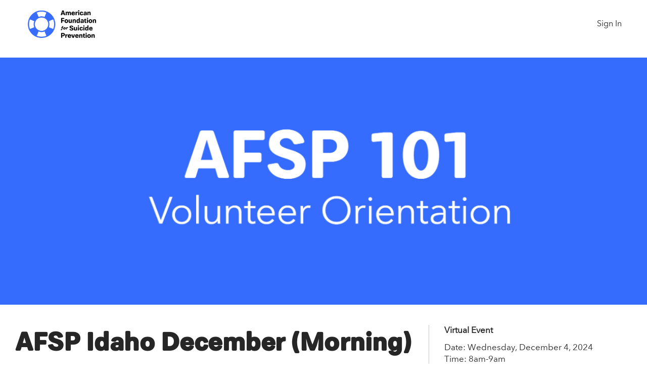

--- FILE ---
content_type: text/html
request_url: https://afsp-idaho-december-morning-volunteer-101-orientation-fhqqb.attendease.com/
body_size: 3028
content:
<!DOCTYPE html>
<html>

  <head>
  <meta http-equiv="X-UA-Compatible" content="IE=Edge,Chrome=1"/>
  <meta charset="utf-8">

  
  
  

  
    <title data-translatable>Home - American Foundation for Suicide Prevention</title>
  

  <link rel="icon" href="https://attendease-event-content.s3.us-west-2.amazonaws.com/events/75d8df60-f1fb-4cfb-aaff-b86ee16bb3f5/upload/content/6a1584ff065af51586a5.png" type="image/x-icon">

  <link href="https://fonts.googleapis.com/css?family=Open+Sans" rel="stylesheet">
  <link href="https://fonts.googleapis.com/css?family=Bai+Jamjuree" rel="stylesheet">

  <meta name="viewport" content="width=device-width,minimum-scale=1.0,initial-scale=1.0" />
  <meta name="description" content="" />
  <meta name="keywords" content="" />

  <!-- Facebook -->
  <meta property="og:title" content="" />
  <meta property="og:description" content="" />
  <meta property="og:url" content="" />

  <meta property="og:image" content="" />
  <meta property="og:image:width" content="200" />
  <meta property="og:image:height" content="200" />

  <!-- Twitter -->
  
    <meta name="twitter:card" content="summary" />
  
  <meta name="twitter:title" content="">
  <meta name="twitter:description" content="">
  <meta name="twitter:site" content="">
  <meta name="twitter:creator" content="">

  <!-- Open Graph -->
  <meta itemprop="name" content="" />
  <meta itemprop="description" content="" />
  <meta itemprop="url" content="">
  <meta itemprop="image" content="" />

  

  <script type="text/javascript">
(function(w) {
  w.AttendeaseConstants = {
    locale: "en",
    siteName: "AFSP Idaho December (Morning) Volunteer 101 Orientation",
    eventApiEndpoint: "https://afsp-idaho-december-morning-volunteer-101-orientation-fhqqb.attendease.com/api",
    eventId: "a61c7ad2-98ec-4173-bcbe-6e5b6a96d2e9",
    orgURL: "https://afsp-field.attendease.org/",
    orgId: "7565aeb7-d34a-41ef-9ccc-f512b78a3bd2",
    privateSite: false,
    authApiEndpoint: "https://afsp.attendease.org/api",
    features: {"other_events":true,"auto_log_rocket":true,"sponsors":true,"exhibitors":true,"surveys":true,"scheduling":true,"event_video":true,"event_materials":true,"advanced_cms":true},
    pages: [{"id":"0bd8e3e5-8280-42e6-89bb-77a15e9b7f3b","name":"Home","description":"The Homepage.","weight":0,"hidden":true,"href":"/","children":[],"root":true}],
    portalPages: [],
    settings: {"parentPagesAreClickable":true},
    siteSettings: {"font_family":"//fonts.googleapis.com/css?family=Nunito:300,300i,400,400i,600,600i,700,700i,800,800i,900,900i","capabilities":{"footer_block_only":true,"header_block_only":true},"look_and_feel":{"favicon":"https://attendease-event-content.s3.us-west-2.amazonaws.com/events/75d8df60-f1fb-4cfb-aaff-b86ee16bb3f5/upload/content/6a1584ff065af51586a5.png","logo":"https://attendease-event-content.s3.us-west-2.amazonaws.com/events/75d8df60-f1fb-4cfb-aaff-b86ee16bb3f5/upload/content/78c08e144d79751b8b8a.png","background_image":"","background_color":"rgba(255,255,255,1)","heading_font_family":{"h1":"","h2":"","h3":"","h4":""},"heading_custom_font":{"h1":"PaulGroteskSoft-Bold","h2":"AvenirNextLTPro-Bold","h3":"AvenirNextLTPro-Bold","h4":"AvenirNextLTPro-Regular"},"heading_font_size":{"h1":"3","h2":"2.3","h3":"22","h4":"20"},"heading_font_unit":{"h1":"em","h2":"em","h3":"px","h4":"px"},"heading_font_weight":{"h1":"700","h2":"700","h3":"700","h4":"400"},"heading_text_transform":{"h1":"none","h2":"none","h3":"none","h4":"none"},"heading_font_size_and_unit":{"h1":"3em","h2":"2.3em","h3":"22px","h4":"20px"},"heading_font_style":{"h1":"normal","h2":"normal","h3":"normal","h4":"normal"},"heading_text_decoration":{"h1":"none","h2":"none","h3":"none","h4":"none"},"heading_color":{"h1":"rgba(38,38,38,1)","h2":"rgba(38,38,38,1)","h3":"rgba(38,38,38,1)","h4":"rgba(38,38,38,1)"},"body_font_family":"","body_custom_font":"AvenirNextLTPro-Regular","body_font_size":"17","body_font_unit":"px","body_font_weight":"normal","body_font_size_and_unit":"17px","body_font_style":"normal","body_text_decoration":"none","body_color":"rgba(38,38,38,1)","body_link_color":"rgba(235,20,38,1)","body_link_hover_color":"rgba(235,20,38,1)","body_button_color":"rgba(255,255,255,1)","body_button_hover_color":"rgba(235,20,38,1)","body_button_text_color":"rgba(235,20,38,1)","button_secondary_color":"rgba(255,255,255,1)","button_secondary_hover_color":"rgba(38,38,38,1)","button_secondary_text_color":"rgba(38,38,38,1)","navbar_background_color":"rgba(255,255,255,1)","navbar_link_color":"rgba(38,38,38,1)","navbarActiveTextColor":"rgba(255,255,255,1)","navbarActiveTextBackgroundColor":"rgba(51,105,255,1)","primary_color":"rgba(51,105,255,1)","secondary_color":"rgba(255,206,8,1)","tertiary_color":"rgba(38,38,38,1)","custom_css":"https://attendease-event-content.s3.us-west-2.amazonaws.com/events/75d8df60-f1fb-4cfb-aaff-b86ee16bb3f5/upload/content/ff3f42ee8a44986aabc8.css","pageWidthType":"fullWidth","pageMaxWidthValue":"1440","broadcastButtonBackground":"rgba(0,131,9,1)","broadcastButtonActive":"rgba(0,83,6,1)","broadcastButtonText":"rgba(255,255,255,1)","preBroadcastButtonBackground":"rgba(247,190,66,1)","preBroadcastButtonActive":"rgba(27,47,136,1)","preBroadcastButtonText":"rgba(255,255,255,1)","postBroadcastButtonBackground":"rgba(247,190,66,1)","postBroadcastButtonActive":"rgba(27,47,136,1)","postBroadcastButtonText":"rgba(255,255,255,1)"},"social":{"open_graph_title":"","open_graph_url":"","open_graph_description":"","open_graph_image":"","facebook_profile":"https://www.facebook.com/afspnational","twitter_profile":"https://twitter.com/afspnational","instagram_profile":"https://www.instagram.com/afspnational/","linkedin_profile":"","twitter_card_type":"","twitter_title":"","twitter_description":"","twitter_creator":"","twitter_image":""},"header":{"enabled":true,"logoPosition":"left","logoHeight":"55","navbarTextAlignment":"center","navbarPosition":"top","navbarHeight":"95","showOrgNavigation":false,"fontFamily":"other","fontWeight":"normal","fontSize":"16","fontUnit":"px","fontFamilyCustom":"AvenirNextLTPro-Regular","textTransform":"capitalize","textItalic":"normal","textUnderline":"none","showLangDropdown":false},"footer":{"enabled":true,"showEventLogo":false,"showOrgLogo":false,"logoSocialAlignment":"centered","showSocialIcons":true,"showNavigation":true,"navigationType":"event_nav","showCopyright":true,"fontColor":"rgba(255,255,255,1)","height":"190"},"advanced":{"portal_pages_in_the_event_website":false},"block_overrides":{}},
    organizationSiteSettings: {},
    analytics: null,
    basePath: "",
  }
})(window)
</script>

<script type="text/javascript" src="//cdn.attendease.com/blockrenderer/latest.js"></script>


  <script src="//ajax.googleapis.com/ajax/libs/jquery/3.2.1/jquery.min.js"></script>
  <script src="//maxcdn.bootstrapcdn.com/bootstrap/3.3.7/js/bootstrap.min.js" integrity="sha384-Tc5IQib027qvyjSMfHjOMaLkfuWVxZxUPnCJA7l2mCWNIpG9mGCD8wGNIcPD7Txa" crossorigin="anonymous"></script>

  <script src="https://kit.fontawesome.com/7149bc798e.js" crossorigin="anonymous"></script>

  <link type="text/css" rel="stylesheet" href="https://afsp-idaho-december-morning-volunteer-101-orientation-fhqqb.attendease.com/assets/_theme-1b500eae2c3c3fc5d1f1782053047674c61ae9b14dda51980688108c7519cc86.css">
  <script type="text/javascript" src="https://afsp-idaho-december-morning-volunteer-101-orientation-fhqqb.attendease.com/assets/_theme-95b2c08455cae1e5c76c6043f1fbef482e2077eb16e7a72cb90f04e6c3e9e9dd.js"></script>

  

  

  
    <link href='https://attendease-event-content.s3.us-west-2.amazonaws.com/events/75d8df60-f1fb-4cfb-aaff-b86ee16bb3f5/upload/content/ff3f42ee8a44986aabc8.css' rel='stylesheet' type='text/css' />
  

  
</head>


  <body class="website-styles layout-max-width">

    


  <header class="attendease-global-header container header-navbar-top" id="attendease-global-header"></header>



    <main>
      <div class="container">
  <div class="row">
    <div class="col-md-12" data-attendease-droppable="true" data-attendease-drop-id="dropzone1"></div>
  </div>
</div>
    </main>

    
  <div class="container">
    <!-- FOOTER from CMS-BLOCK -->
    <footer class="attendease-global-footer attendease-unique-footer" id="attendease-global-footer"></footer>
  </div>









  </body>
</html>


--- FILE ---
content_type: text/css
request_url: https://afsp-idaho-december-morning-volunteer-101-orientation-fhqqb.attendease.com/assets/_theme-1b500eae2c3c3fc5d1f1782053047674c61ae9b14dda51980688108c7519cc86.css
body_size: 40931
content:
@import url("//fonts.googleapis.com/css?family=Nunito:300,300i,400,400i,600,600i,700,700i,800,800i,900,900i");/*!
 * Bootstrap v3.4.1 (https://getbootstrap.com/)
 * Copyright 2011-2019 Twitter, Inc.
 * Licensed under MIT (https://github.com/twbs/bootstrap/blob/master/LICENSE)
 *//*! normalize.css v3.0.3 | MIT License | github.com/necolas/normalize.css */html{font-family:sans-serif;-ms-text-size-adjust:100%;-webkit-text-size-adjust:100%}body{margin:0}article,aside,details,figcaption,figure,footer,header,hgroup,main,menu,nav,section,summary{display:block}audio,canvas,progress,video{display:inline-block;vertical-align:baseline}audio:not([controls]){display:none;height:0}[hidden],template{display:none}a{background-color:transparent}a:active,a:hover{outline:0}abbr[title]{border-bottom:none;text-decoration:underline;text-decoration:underline dotted}b,strong{font-weight:bold}dfn{font-style:italic}h1{font-size:2em;margin:0.67em 0}mark{background:#ff0;color:#000}small{font-size:80%}sub,sup{font-size:75%;line-height:0;position:relative;vertical-align:baseline}sup{top:-0.5em}sub{bottom:-0.25em}img{border:0}svg:not(:root){overflow:hidden}figure{margin:1em 40px}hr{box-sizing:content-box;height:0}pre{overflow:auto}code,kbd,pre,samp{font-family:monospace, monospace;font-size:1em}button,input,optgroup,select,textarea{color:inherit;font:inherit;margin:0}button{overflow:visible}button,select{text-transform:none}button,html input[type="button"],input[type="reset"],input[type="submit"]{-webkit-appearance:button;cursor:pointer}button[disabled],html input[disabled]{cursor:default}button::-moz-focus-inner,input::-moz-focus-inner{border:0;padding:0}input{line-height:normal}input[type="checkbox"],input[type="radio"]{box-sizing:border-box;padding:0}input[type="number"]::-webkit-inner-spin-button,input[type="number"]::-webkit-outer-spin-button{height:auto}input[type="search"]{-webkit-appearance:textfield;box-sizing:content-box}input[type="search"]::-webkit-search-cancel-button,input[type="search"]::-webkit-search-decoration{-webkit-appearance:none}fieldset{border:1px solid #c0c0c0;margin:0 2px;padding:0.35em 0.625em 0.75em}legend{border:0;padding:0}textarea{overflow:auto}optgroup{font-weight:bold}table{border-collapse:collapse;border-spacing:0}td,th{padding:0}/*! Source: https://github.com/h5bp/html5-boilerplate/blob/master/src/css/main.css */@media print{*,*:before,*:after{color:#000 !important;text-shadow:none !important;background:transparent !important;box-shadow:none !important}a,a:visited{text-decoration:underline}a[href]:after{content:" (" attr(href) ")"}abbr[title]:after{content:" (" attr(title) ")"}a[href^="#"]:after,a[href^="javascript:"]:after{content:""}pre,blockquote{border:1px solid #999;page-break-inside:avoid}thead{display:table-header-group}tr,img{page-break-inside:avoid}img{max-width:100% !important}p,h2,h3{orphans:3;widows:3}h2,h3{page-break-after:avoid}.navbar{display:none}.btn>.caret,.dropup>.btn>.caret{border-top-color:#000 !important}.label{border:1px solid #000}.table{border-collapse:collapse !important}.table td,.table th{background-color:#fff !important}.table-bordered th,.table-bordered td{border:1px solid #ddd !important}}@font-face{font-family:"Glyphicons Halflings";src:url("https://afsp-idaho-december-morning-volunteer-101-orientation-fhqqb.attendease.com/assets/bootstrap/glyphicons-halflings-regular-13634da87d9e23f8c3ed9108ce1724d183a39ad072e73e1b3d8cbf646d2d0407.eot");src:url("https://afsp-idaho-december-morning-volunteer-101-orientation-fhqqb.attendease.com/assets/bootstrap/glyphicons-halflings-regular-13634da87d9e23f8c3ed9108ce1724d183a39ad072e73e1b3d8cbf646d2d0407.eot?#iefix") format("embedded-opentype"),url("https://afsp-idaho-december-morning-volunteer-101-orientation-fhqqb.attendease.com/assets/bootstrap/glyphicons-halflings-regular-fe185d11a49676890d47bb783312a0cda5a44c4039214094e7957b4c040ef11c.woff2") format("woff2"),url("https://afsp-idaho-december-morning-volunteer-101-orientation-fhqqb.attendease.com/assets/bootstrap/glyphicons-halflings-regular-a26394f7ede100ca118eff2eda08596275a9839b959c226e15439557a5a80742.woff") format("woff"),url("https://afsp-idaho-december-morning-volunteer-101-orientation-fhqqb.attendease.com/assets/bootstrap/glyphicons-halflings-regular-e395044093757d82afcb138957d06a1ea9361bdcf0b442d06a18a8051af57456.ttf") format("truetype"),url("https://afsp-idaho-december-morning-volunteer-101-orientation-fhqqb.attendease.com/assets/bootstrap/glyphicons-halflings-regular-42f60659d265c1a3c30f9fa42abcbb56bd4a53af4d83d316d6dd7a36903c43e5.svg#glyphicons_halflingsregular") format("svg")}.glyphicon{position:relative;top:1px;display:inline-block;font-family:"Glyphicons Halflings";font-style:normal;font-weight:400;line-height:1;-webkit-font-smoothing:antialiased;-moz-osx-font-smoothing:grayscale}.glyphicon-asterisk:before{content:"\002a"}.glyphicon-plus:before{content:"\002b"}.glyphicon-euro:before,.glyphicon-eur:before{content:"\20ac"}.glyphicon-minus:before{content:"\2212"}.glyphicon-cloud:before{content:"\2601"}.glyphicon-envelope:before{content:"\2709"}.glyphicon-pencil:before{content:"\270f"}.glyphicon-glass:before{content:"\e001"}.glyphicon-music:before{content:"\e002"}.glyphicon-search:before{content:"\e003"}.glyphicon-heart:before{content:"\e005"}.glyphicon-star:before{content:"\e006"}.glyphicon-star-empty:before{content:"\e007"}.glyphicon-user:before{content:"\e008"}.glyphicon-film:before{content:"\e009"}.glyphicon-th-large:before{content:"\e010"}.glyphicon-th:before{content:"\e011"}.glyphicon-th-list:before{content:"\e012"}.glyphicon-ok:before{content:"\e013"}.glyphicon-remove:before{content:"\e014"}.glyphicon-zoom-in:before{content:"\e015"}.glyphicon-zoom-out:before{content:"\e016"}.glyphicon-off:before{content:"\e017"}.glyphicon-signal:before{content:"\e018"}.glyphicon-cog:before{content:"\e019"}.glyphicon-trash:before{content:"\e020"}.glyphicon-home:before{content:"\e021"}.glyphicon-file:before{content:"\e022"}.glyphicon-time:before{content:"\e023"}.glyphicon-road:before{content:"\e024"}.glyphicon-download-alt:before{content:"\e025"}.glyphicon-download:before{content:"\e026"}.glyphicon-upload:before{content:"\e027"}.glyphicon-inbox:before{content:"\e028"}.glyphicon-play-circle:before{content:"\e029"}.glyphicon-repeat:before{content:"\e030"}.glyphicon-refresh:before{content:"\e031"}.glyphicon-list-alt:before{content:"\e032"}.glyphicon-lock:before{content:"\e033"}.glyphicon-flag:before{content:"\e034"}.glyphicon-headphones:before{content:"\e035"}.glyphicon-volume-off:before{content:"\e036"}.glyphicon-volume-down:before{content:"\e037"}.glyphicon-volume-up:before{content:"\e038"}.glyphicon-qrcode:before{content:"\e039"}.glyphicon-barcode:before{content:"\e040"}.glyphicon-tag:before{content:"\e041"}.glyphicon-tags:before{content:"\e042"}.glyphicon-book:before{content:"\e043"}.glyphicon-bookmark:before{content:"\e044"}.glyphicon-print:before{content:"\e045"}.glyphicon-camera:before{content:"\e046"}.glyphicon-font:before{content:"\e047"}.glyphicon-bold:before{content:"\e048"}.glyphicon-italic:before{content:"\e049"}.glyphicon-text-height:before{content:"\e050"}.glyphicon-text-width:before{content:"\e051"}.glyphicon-align-left:before{content:"\e052"}.glyphicon-align-center:before{content:"\e053"}.glyphicon-align-right:before{content:"\e054"}.glyphicon-align-justify:before{content:"\e055"}.glyphicon-list:before{content:"\e056"}.glyphicon-indent-left:before{content:"\e057"}.glyphicon-indent-right:before{content:"\e058"}.glyphicon-facetime-video:before{content:"\e059"}.glyphicon-picture:before{content:"\e060"}.glyphicon-map-marker:before{content:"\e062"}.glyphicon-adjust:before{content:"\e063"}.glyphicon-tint:before{content:"\e064"}.glyphicon-edit:before{content:"\e065"}.glyphicon-share:before{content:"\e066"}.glyphicon-check:before{content:"\e067"}.glyphicon-move:before{content:"\e068"}.glyphicon-step-backward:before{content:"\e069"}.glyphicon-fast-backward:before{content:"\e070"}.glyphicon-backward:before{content:"\e071"}.glyphicon-play:before{content:"\e072"}.glyphicon-pause:before{content:"\e073"}.glyphicon-stop:before{content:"\e074"}.glyphicon-forward:before{content:"\e075"}.glyphicon-fast-forward:before{content:"\e076"}.glyphicon-step-forward:before{content:"\e077"}.glyphicon-eject:before{content:"\e078"}.glyphicon-chevron-left:before{content:"\e079"}.glyphicon-chevron-right:before{content:"\e080"}.glyphicon-plus-sign:before{content:"\e081"}.glyphicon-minus-sign:before{content:"\e082"}.glyphicon-remove-sign:before{content:"\e083"}.glyphicon-ok-sign:before{content:"\e084"}.glyphicon-question-sign:before{content:"\e085"}.glyphicon-info-sign:before{content:"\e086"}.glyphicon-screenshot:before{content:"\e087"}.glyphicon-remove-circle:before{content:"\e088"}.glyphicon-ok-circle:before{content:"\e089"}.glyphicon-ban-circle:before{content:"\e090"}.glyphicon-arrow-left:before{content:"\e091"}.glyphicon-arrow-right:before{content:"\e092"}.glyphicon-arrow-up:before{content:"\e093"}.glyphicon-arrow-down:before{content:"\e094"}.glyphicon-share-alt:before{content:"\e095"}.glyphicon-resize-full:before{content:"\e096"}.glyphicon-resize-small:before{content:"\e097"}.glyphicon-exclamation-sign:before{content:"\e101"}.glyphicon-gift:before{content:"\e102"}.glyphicon-leaf:before{content:"\e103"}.glyphicon-fire:before{content:"\e104"}.glyphicon-eye-open:before{content:"\e105"}.glyphicon-eye-close:before{content:"\e106"}.glyphicon-warning-sign:before{content:"\e107"}.glyphicon-plane:before{content:"\e108"}.glyphicon-calendar:before{content:"\e109"}.glyphicon-random:before{content:"\e110"}.glyphicon-comment:before{content:"\e111"}.glyphicon-magnet:before{content:"\e112"}.glyphicon-chevron-up:before{content:"\e113"}.glyphicon-chevron-down:before{content:"\e114"}.glyphicon-retweet:before{content:"\e115"}.glyphicon-shopping-cart:before{content:"\e116"}.glyphicon-folder-close:before{content:"\e117"}.glyphicon-folder-open:before{content:"\e118"}.glyphicon-resize-vertical:before{content:"\e119"}.glyphicon-resize-horizontal:before{content:"\e120"}.glyphicon-hdd:before{content:"\e121"}.glyphicon-bullhorn:before{content:"\e122"}.glyphicon-bell:before{content:"\e123"}.glyphicon-certificate:before{content:"\e124"}.glyphicon-thumbs-up:before{content:"\e125"}.glyphicon-thumbs-down:before{content:"\e126"}.glyphicon-hand-right:before{content:"\e127"}.glyphicon-hand-left:before{content:"\e128"}.glyphicon-hand-up:before{content:"\e129"}.glyphicon-hand-down:before{content:"\e130"}.glyphicon-circle-arrow-right:before{content:"\e131"}.glyphicon-circle-arrow-left:before{content:"\e132"}.glyphicon-circle-arrow-up:before{content:"\e133"}.glyphicon-circle-arrow-down:before{content:"\e134"}.glyphicon-globe:before{content:"\e135"}.glyphicon-wrench:before{content:"\e136"}.glyphicon-tasks:before{content:"\e137"}.glyphicon-filter:before{content:"\e138"}.glyphicon-briefcase:before{content:"\e139"}.glyphicon-fullscreen:before{content:"\e140"}.glyphicon-dashboard:before{content:"\e141"}.glyphicon-paperclip:before{content:"\e142"}.glyphicon-heart-empty:before{content:"\e143"}.glyphicon-link:before{content:"\e144"}.glyphicon-phone:before{content:"\e145"}.glyphicon-pushpin:before{content:"\e146"}.glyphicon-usd:before{content:"\e148"}.glyphicon-gbp:before{content:"\e149"}.glyphicon-sort:before{content:"\e150"}.glyphicon-sort-by-alphabet:before{content:"\e151"}.glyphicon-sort-by-alphabet-alt:before{content:"\e152"}.glyphicon-sort-by-order:before{content:"\e153"}.glyphicon-sort-by-order-alt:before{content:"\e154"}.glyphicon-sort-by-attributes:before{content:"\e155"}.glyphicon-sort-by-attributes-alt:before{content:"\e156"}.glyphicon-unchecked:before{content:"\e157"}.glyphicon-expand:before{content:"\e158"}.glyphicon-collapse-down:before{content:"\e159"}.glyphicon-collapse-up:before{content:"\e160"}.glyphicon-log-in:before{content:"\e161"}.glyphicon-flash:before{content:"\e162"}.glyphicon-log-out:before{content:"\e163"}.glyphicon-new-window:before{content:"\e164"}.glyphicon-record:before{content:"\e165"}.glyphicon-save:before{content:"\e166"}.glyphicon-open:before{content:"\e167"}.glyphicon-saved:before{content:"\e168"}.glyphicon-import:before{content:"\e169"}.glyphicon-export:before{content:"\e170"}.glyphicon-send:before{content:"\e171"}.glyphicon-floppy-disk:before{content:"\e172"}.glyphicon-floppy-saved:before{content:"\e173"}.glyphicon-floppy-remove:before{content:"\e174"}.glyphicon-floppy-save:before{content:"\e175"}.glyphicon-floppy-open:before{content:"\e176"}.glyphicon-credit-card:before{content:"\e177"}.glyphicon-transfer:before{content:"\e178"}.glyphicon-cutlery:before{content:"\e179"}.glyphicon-header:before{content:"\e180"}.glyphicon-compressed:before{content:"\e181"}.glyphicon-earphone:before{content:"\e182"}.glyphicon-phone-alt:before{content:"\e183"}.glyphicon-tower:before{content:"\e184"}.glyphicon-stats:before{content:"\e185"}.glyphicon-sd-video:before{content:"\e186"}.glyphicon-hd-video:before{content:"\e187"}.glyphicon-subtitles:before{content:"\e188"}.glyphicon-sound-stereo:before{content:"\e189"}.glyphicon-sound-dolby:before{content:"\e190"}.glyphicon-sound-5-1:before{content:"\e191"}.glyphicon-sound-6-1:before{content:"\e192"}.glyphicon-sound-7-1:before{content:"\e193"}.glyphicon-copyright-mark:before{content:"\e194"}.glyphicon-registration-mark:before{content:"\e195"}.glyphicon-cloud-download:before{content:"\e197"}.glyphicon-cloud-upload:before{content:"\e198"}.glyphicon-tree-conifer:before{content:"\e199"}.glyphicon-tree-deciduous:before{content:"\e200"}.glyphicon-cd:before{content:"\e201"}.glyphicon-save-file:before{content:"\e202"}.glyphicon-open-file:before{content:"\e203"}.glyphicon-level-up:before{content:"\e204"}.glyphicon-copy:before{content:"\e205"}.glyphicon-paste:before{content:"\e206"}.glyphicon-alert:before{content:"\e209"}.glyphicon-equalizer:before{content:"\e210"}.glyphicon-king:before{content:"\e211"}.glyphicon-queen:before{content:"\e212"}.glyphicon-pawn:before{content:"\e213"}.glyphicon-bishop:before{content:"\e214"}.glyphicon-knight:before{content:"\e215"}.glyphicon-baby-formula:before{content:"\e216"}.glyphicon-tent:before{content:"\26fa"}.glyphicon-blackboard:before{content:"\e218"}.glyphicon-bed:before{content:"\e219"}.glyphicon-apple:before{content:"\f8ff"}.glyphicon-erase:before{content:"\e221"}.glyphicon-hourglass:before{content:"\231b"}.glyphicon-lamp:before{content:"\e223"}.glyphicon-duplicate:before{content:"\e224"}.glyphicon-piggy-bank:before{content:"\e225"}.glyphicon-scissors:before{content:"\e226"}.glyphicon-bitcoin:before{content:"\e227"}.glyphicon-btc:before{content:"\e227"}.glyphicon-xbt:before{content:"\e227"}.glyphicon-yen:before{content:"\00a5"}.glyphicon-jpy:before{content:"\00a5"}.glyphicon-ruble:before{content:"\20bd"}.glyphicon-rub:before{content:"\20bd"}.glyphicon-scale:before{content:"\e230"}.glyphicon-ice-lolly:before{content:"\e231"}.glyphicon-ice-lolly-tasted:before{content:"\e232"}.glyphicon-education:before{content:"\e233"}.glyphicon-option-horizontal:before{content:"\e234"}.glyphicon-option-vertical:before{content:"\e235"}.glyphicon-menu-hamburger:before{content:"\e236"}.glyphicon-modal-window:before{content:"\e237"}.glyphicon-oil:before{content:"\e238"}.glyphicon-grain:before{content:"\e239"}.glyphicon-sunglasses:before{content:"\e240"}.glyphicon-text-size:before{content:"\e241"}.glyphicon-text-color:before{content:"\e242"}.glyphicon-text-background:before{content:"\e243"}.glyphicon-object-align-top:before{content:"\e244"}.glyphicon-object-align-bottom:before{content:"\e245"}.glyphicon-object-align-horizontal:before{content:"\e246"}.glyphicon-object-align-left:before{content:"\e247"}.glyphicon-object-align-vertical:before{content:"\e248"}.glyphicon-object-align-right:before{content:"\e249"}.glyphicon-triangle-right:before{content:"\e250"}.glyphicon-triangle-left:before{content:"\e251"}.glyphicon-triangle-bottom:before{content:"\e252"}.glyphicon-triangle-top:before{content:"\e253"}.glyphicon-console:before{content:"\e254"}.glyphicon-superscript:before{content:"\e255"}.glyphicon-subscript:before{content:"\e256"}.glyphicon-menu-left:before{content:"\e257"}.glyphicon-menu-right:before{content:"\e258"}.glyphicon-menu-down:before{content:"\e259"}.glyphicon-menu-up:before{content:"\e260"}*{-webkit-box-sizing:border-box;-moz-box-sizing:border-box;box-sizing:border-box}*:before,*:after{-webkit-box-sizing:border-box;-moz-box-sizing:border-box;box-sizing:border-box}html{font-size:10px;-webkit-tap-highlight-color:transparent}body{font-family:"AvenirNextLTPro-Regular";font-size:17px;line-height:1.4;color:#262626;background-color:white}input,button,select,textarea{font-family:inherit;font-size:inherit;line-height:inherit}a{color:#eb1426;text-decoration:none}a:hover,a:focus{color:#eb1426;text-decoration:underline}a:focus{outline:5px auto -webkit-focus-ring-color;outline-offset:-2px}figure{margin:0}img{vertical-align:middle}.img-responsive{display:block;max-width:100%;height:auto}.img-rounded{border-radius:6px}.img-thumbnail{padding:4px;line-height:1.4;background-color:white;border:1px solid #ddd;border-radius:4px;-webkit-transition:all 0.2s ease-in-out;-o-transition:all 0.2s ease-in-out;transition:all 0.2s ease-in-out;display:inline-block;max-width:100%;height:auto}.img-circle{border-radius:50%}hr{margin-top:23px;margin-bottom:23px;border:0;border-top:1px solid #eeeeee}.sr-only{position:absolute;width:1px;height:1px;padding:0;margin:-1px;overflow:hidden;clip:rect(0, 0, 0, 0);border:0}.sr-only-focusable:active,.sr-only-focusable:focus{position:static;width:auto;height:auto;margin:0;overflow:visible;clip:auto}[role="button"]{cursor:pointer}h1,h2,h3,h4,h5,h6,.h1,.h2,.h3,.h4,.h5,.h6{font-family:inherit;font-weight:500;line-height:1.1;color:inherit}h1 small,h1 .small,h2 small,h2 .small,h3 small,h3 .small,h4 small,h4 .small,h5 small,h5 .small,h6 small,h6 .small,.h1 small,.h1 .small,.h2 small,.h2 .small,.h3 small,.h3 .small,.h4 small,.h4 .small,.h5 small,.h5 .small,.h6 small,.h6 .small{font-weight:400;line-height:1;color:#777777}h1,.h1,h2,.h2,h3,.h3{margin-top:23px;margin-bottom:11.5px}h1 small,h1 .small,.h1 small,.h1 .small,h2 small,h2 .small,.h2 small,.h2 .small,h3 small,h3 .small,.h3 small,.h3 .small{font-size:65%}h4,.h4,h5,.h5,h6,.h6{margin-top:11.5px;margin-bottom:11.5px}h4 small,h4 .small,.h4 small,.h4 .small,h5 small,h5 .small,.h5 small,.h5 .small,h6 small,h6 .small,.h6 small,.h6 .small{font-size:75%}h1,.h1{font-size:3em}h2,.h2{font-size:2.3em}h3,.h3{font-size:22px}h4,.h4{font-size:20px}h5,.h5{font-size:17px}h6,.h6{font-size:15px}p{margin:0 0 11.5px}.lead{margin-bottom:23px;font-size:19px;font-weight:300;line-height:1.4}@media (min-width: 768px){.lead{font-size:25.5px}}small,.small{font-size:88%}mark,.mark{padding:.2em;background-color:#fcf8e3}.text-left{text-align:left}.text-right{text-align:right}.text-center{text-align:center}.text-justify{text-align:justify}.text-nowrap{white-space:nowrap}.text-lowercase{text-transform:lowercase}.text-uppercase,.initialism{text-transform:uppercase}.text-capitalize{text-transform:capitalize}.text-muted{color:#777777}.text-primary{color:white}a.text-primary:hover,a.text-primary:focus{color:#e6e6e6}.text-success{color:#3c763d}a.text-success:hover,a.text-success:focus{color:#2b542c}.text-info{color:#31708f}a.text-info:hover,a.text-info:focus{color:#245269}.text-warning{color:#8a6d3b}a.text-warning:hover,a.text-warning:focus{color:#66512c}.text-danger{color:#a94442}a.text-danger:hover,a.text-danger:focus{color:#843534}.bg-primary{color:#fff}.bg-primary{background-color:white}a.bg-primary:hover,a.bg-primary:focus{background-color:#e6e6e6}.bg-success{background-color:#dff0d8}a.bg-success:hover,a.bg-success:focus{background-color:#c1e2b3}.bg-info{background-color:#d9edf7}a.bg-info:hover,a.bg-info:focus{background-color:#afd9ee}.bg-warning{background-color:#fcf8e3}a.bg-warning:hover,a.bg-warning:focus{background-color:#f7ecb5}.bg-danger{background-color:#f2dede}a.bg-danger:hover,a.bg-danger:focus{background-color:#e4b9b9}.page-header{padding-bottom:10.5px;margin:46px 0 23px;border-bottom:1px solid #eeeeee}ul,ol{margin-top:0;margin-bottom:11.5px}ul ul,ul ol,ol ul,ol ol{margin-bottom:0}.list-unstyled{padding-left:0;list-style:none}.list-inline{padding-left:0;list-style:none;margin-left:-5px}.list-inline>li{display:inline-block;padding-right:5px;padding-left:5px}dl{margin-top:0;margin-bottom:23px}dt,dd{line-height:1.4}dt{font-weight:700}dd{margin-left:0}.dl-horizontal dd:before,.dl-horizontal dd:after{display:table;content:" "}.dl-horizontal dd:after{clear:both}@media (min-width: 768px){.dl-horizontal dt{float:left;width:160px;clear:left;text-align:right;overflow:hidden;text-overflow:ellipsis;white-space:nowrap}.dl-horizontal dd{margin-left:180px}}abbr[title],abbr[data-original-title]{cursor:help}.initialism{font-size:90%}blockquote{padding:11.5px 23px;margin:0 0 23px;font-size:21.25px;border-left:5px solid #eeeeee}blockquote p:last-child,blockquote ul:last-child,blockquote ol:last-child{margin-bottom:0}blockquote footer,blockquote small,blockquote .small{display:block;font-size:80%;line-height:1.4;color:#777777}blockquote footer:before,blockquote small:before,blockquote .small:before{content:"\2014 \00A0"}.blockquote-reverse,blockquote.pull-right{padding-right:15px;padding-left:0;text-align:right;border-right:5px solid #eeeeee;border-left:0}.blockquote-reverse footer:before,.blockquote-reverse small:before,.blockquote-reverse .small:before,blockquote.pull-right footer:before,blockquote.pull-right small:before,blockquote.pull-right .small:before{content:""}.blockquote-reverse footer:after,.blockquote-reverse small:after,.blockquote-reverse .small:after,blockquote.pull-right footer:after,blockquote.pull-right small:after,blockquote.pull-right .small:after{content:"\00A0 \2014"}address{margin-bottom:23px;font-style:normal;line-height:1.4}code,kbd,pre,samp{font-family:Menlo, Monaco, Consolas, "Courier New", monospace}code{padding:2px 4px;font-size:90%;color:#c7254e;background-color:#f9f2f4;border-radius:4px}kbd{padding:2px 4px;font-size:90%;color:#fff;background-color:#333;border-radius:3px;box-shadow:inset 0 -1px 0 rgba(0,0,0,0.25)}kbd kbd{padding:0;font-size:100%;font-weight:700;box-shadow:none}pre{display:block;padding:11px;margin:0 0 11.5px;font-size:16px;line-height:1.4;color:#333333;word-break:break-all;word-wrap:break-word;background-color:#f5f5f5;border:1px solid #ccc;border-radius:4px}pre code{padding:0;font-size:inherit;color:inherit;white-space:pre-wrap;background-color:transparent;border-radius:0}.pre-scrollable{max-height:340px;overflow-y:scroll}.container{padding-right:15px;padding-left:15px;margin-right:auto;margin-left:auto}.container:before,.container:after{display:table;content:" "}.container:after{clear:both}@media (min-width: 768px){.container{width:750px}}@media (min-width: 992px){.container{width:970px}}@media (min-width: 1200px){.container{width:1170px}}.container-fluid{padding-right:15px;padding-left:15px;margin-right:auto;margin-left:auto}.container-fluid:before,.container-fluid:after{display:table;content:" "}.container-fluid:after{clear:both}.row{margin-right:-15px;margin-left:-15px}.row:before,.row:after{display:table;content:" "}.row:after{clear:both}.row-no-gutters{margin-right:0;margin-left:0}.row-no-gutters [class*="col-"]{padding-right:0;padding-left:0}.col-xs-1,.col-sm-1,.col-md-1,.col-lg-1,.col-xs-2,.col-sm-2,.col-md-2,.col-lg-2,.col-xs-3,.col-sm-3,.col-md-3,.col-lg-3,.col-xs-4,.col-sm-4,.col-md-4,.col-lg-4,.col-xs-5,.col-sm-5,.col-md-5,.col-lg-5,.col-xs-6,.col-sm-6,.col-md-6,.col-lg-6,.col-xs-7,.col-sm-7,.col-md-7,.col-lg-7,.col-xs-8,.col-sm-8,.col-md-8,.col-lg-8,.col-xs-9,.col-sm-9,.col-md-9,.col-lg-9,.col-xs-10,.col-sm-10,.col-md-10,.col-lg-10,.col-xs-11,.col-sm-11,.col-md-11,.col-lg-11,.col-xs-12,.col-sm-12,.col-md-12,.col-lg-12{position:relative;min-height:1px;padding-right:15px;padding-left:15px}.col-xs-1,.col-xs-2,.col-xs-3,.col-xs-4,.col-xs-5,.col-xs-6,.col-xs-7,.col-xs-8,.col-xs-9,.col-xs-10,.col-xs-11,.col-xs-12{float:left}.col-xs-1{width:8.3333333333%}.col-xs-2{width:16.6666666667%}.col-xs-3{width:25%}.col-xs-4{width:33.3333333333%}.col-xs-5{width:41.6666666667%}.col-xs-6{width:50%}.col-xs-7{width:58.3333333333%}.col-xs-8{width:66.6666666667%}.col-xs-9{width:75%}.col-xs-10{width:83.3333333333%}.col-xs-11{width:91.6666666667%}.col-xs-12{width:100%}.col-xs-pull-0{right:auto}.col-xs-pull-1{right:8.3333333333%}.col-xs-pull-2{right:16.6666666667%}.col-xs-pull-3{right:25%}.col-xs-pull-4{right:33.3333333333%}.col-xs-pull-5{right:41.6666666667%}.col-xs-pull-6{right:50%}.col-xs-pull-7{right:58.3333333333%}.col-xs-pull-8{right:66.6666666667%}.col-xs-pull-9{right:75%}.col-xs-pull-10{right:83.3333333333%}.col-xs-pull-11{right:91.6666666667%}.col-xs-pull-12{right:100%}.col-xs-push-0{left:auto}.col-xs-push-1{left:8.3333333333%}.col-xs-push-2{left:16.6666666667%}.col-xs-push-3{left:25%}.col-xs-push-4{left:33.3333333333%}.col-xs-push-5{left:41.6666666667%}.col-xs-push-6{left:50%}.col-xs-push-7{left:58.3333333333%}.col-xs-push-8{left:66.6666666667%}.col-xs-push-9{left:75%}.col-xs-push-10{left:83.3333333333%}.col-xs-push-11{left:91.6666666667%}.col-xs-push-12{left:100%}.col-xs-offset-0{margin-left:0%}.col-xs-offset-1{margin-left:8.3333333333%}.col-xs-offset-2{margin-left:16.6666666667%}.col-xs-offset-3{margin-left:25%}.col-xs-offset-4{margin-left:33.3333333333%}.col-xs-offset-5{margin-left:41.6666666667%}.col-xs-offset-6{margin-left:50%}.col-xs-offset-7{margin-left:58.3333333333%}.col-xs-offset-8{margin-left:66.6666666667%}.col-xs-offset-9{margin-left:75%}.col-xs-offset-10{margin-left:83.3333333333%}.col-xs-offset-11{margin-left:91.6666666667%}.col-xs-offset-12{margin-left:100%}@media (min-width: 768px){.col-sm-1,.col-sm-2,.col-sm-3,.col-sm-4,.col-sm-5,.col-sm-6,.col-sm-7,.col-sm-8,.col-sm-9,.col-sm-10,.col-sm-11,.col-sm-12{float:left}.col-sm-1{width:8.3333333333%}.col-sm-2{width:16.6666666667%}.col-sm-3{width:25%}.col-sm-4{width:33.3333333333%}.col-sm-5{width:41.6666666667%}.col-sm-6{width:50%}.col-sm-7{width:58.3333333333%}.col-sm-8{width:66.6666666667%}.col-sm-9{width:75%}.col-sm-10{width:83.3333333333%}.col-sm-11{width:91.6666666667%}.col-sm-12{width:100%}.col-sm-pull-0{right:auto}.col-sm-pull-1{right:8.3333333333%}.col-sm-pull-2{right:16.6666666667%}.col-sm-pull-3{right:25%}.col-sm-pull-4{right:33.3333333333%}.col-sm-pull-5{right:41.6666666667%}.col-sm-pull-6{right:50%}.col-sm-pull-7{right:58.3333333333%}.col-sm-pull-8{right:66.6666666667%}.col-sm-pull-9{right:75%}.col-sm-pull-10{right:83.3333333333%}.col-sm-pull-11{right:91.6666666667%}.col-sm-pull-12{right:100%}.col-sm-push-0{left:auto}.col-sm-push-1{left:8.3333333333%}.col-sm-push-2{left:16.6666666667%}.col-sm-push-3{left:25%}.col-sm-push-4{left:33.3333333333%}.col-sm-push-5{left:41.6666666667%}.col-sm-push-6{left:50%}.col-sm-push-7{left:58.3333333333%}.col-sm-push-8{left:66.6666666667%}.col-sm-push-9{left:75%}.col-sm-push-10{left:83.3333333333%}.col-sm-push-11{left:91.6666666667%}.col-sm-push-12{left:100%}.col-sm-offset-0{margin-left:0%}.col-sm-offset-1{margin-left:8.3333333333%}.col-sm-offset-2{margin-left:16.6666666667%}.col-sm-offset-3{margin-left:25%}.col-sm-offset-4{margin-left:33.3333333333%}.col-sm-offset-5{margin-left:41.6666666667%}.col-sm-offset-6{margin-left:50%}.col-sm-offset-7{margin-left:58.3333333333%}.col-sm-offset-8{margin-left:66.6666666667%}.col-sm-offset-9{margin-left:75%}.col-sm-offset-10{margin-left:83.3333333333%}.col-sm-offset-11{margin-left:91.6666666667%}.col-sm-offset-12{margin-left:100%}}@media (min-width: 992px){.col-md-1,.col-md-2,.col-md-3,.col-md-4,.col-md-5,.col-md-6,.col-md-7,.col-md-8,.col-md-9,.col-md-10,.col-md-11,.col-md-12{float:left}.col-md-1{width:8.3333333333%}.col-md-2{width:16.6666666667%}.col-md-3{width:25%}.col-md-4{width:33.3333333333%}.col-md-5{width:41.6666666667%}.col-md-6{width:50%}.col-md-7{width:58.3333333333%}.col-md-8{width:66.6666666667%}.col-md-9{width:75%}.col-md-10{width:83.3333333333%}.col-md-11{width:91.6666666667%}.col-md-12{width:100%}.col-md-pull-0{right:auto}.col-md-pull-1{right:8.3333333333%}.col-md-pull-2{right:16.6666666667%}.col-md-pull-3{right:25%}.col-md-pull-4{right:33.3333333333%}.col-md-pull-5{right:41.6666666667%}.col-md-pull-6{right:50%}.col-md-pull-7{right:58.3333333333%}.col-md-pull-8{right:66.6666666667%}.col-md-pull-9{right:75%}.col-md-pull-10{right:83.3333333333%}.col-md-pull-11{right:91.6666666667%}.col-md-pull-12{right:100%}.col-md-push-0{left:auto}.col-md-push-1{left:8.3333333333%}.col-md-push-2{left:16.6666666667%}.col-md-push-3{left:25%}.col-md-push-4{left:33.3333333333%}.col-md-push-5{left:41.6666666667%}.col-md-push-6{left:50%}.col-md-push-7{left:58.3333333333%}.col-md-push-8{left:66.6666666667%}.col-md-push-9{left:75%}.col-md-push-10{left:83.3333333333%}.col-md-push-11{left:91.6666666667%}.col-md-push-12{left:100%}.col-md-offset-0{margin-left:0%}.col-md-offset-1{margin-left:8.3333333333%}.col-md-offset-2{margin-left:16.6666666667%}.col-md-offset-3{margin-left:25%}.col-md-offset-4{margin-left:33.3333333333%}.col-md-offset-5{margin-left:41.6666666667%}.col-md-offset-6{margin-left:50%}.col-md-offset-7{margin-left:58.3333333333%}.col-md-offset-8{margin-left:66.6666666667%}.col-md-offset-9{margin-left:75%}.col-md-offset-10{margin-left:83.3333333333%}.col-md-offset-11{margin-left:91.6666666667%}.col-md-offset-12{margin-left:100%}}@media (min-width: 1200px){.col-lg-1,.col-lg-2,.col-lg-3,.col-lg-4,.col-lg-5,.col-lg-6,.col-lg-7,.col-lg-8,.col-lg-9,.col-lg-10,.col-lg-11,.col-lg-12{float:left}.col-lg-1{width:8.3333333333%}.col-lg-2{width:16.6666666667%}.col-lg-3{width:25%}.col-lg-4{width:33.3333333333%}.col-lg-5{width:41.6666666667%}.col-lg-6{width:50%}.col-lg-7{width:58.3333333333%}.col-lg-8{width:66.6666666667%}.col-lg-9{width:75%}.col-lg-10{width:83.3333333333%}.col-lg-11{width:91.6666666667%}.col-lg-12{width:100%}.col-lg-pull-0{right:auto}.col-lg-pull-1{right:8.3333333333%}.col-lg-pull-2{right:16.6666666667%}.col-lg-pull-3{right:25%}.col-lg-pull-4{right:33.3333333333%}.col-lg-pull-5{right:41.6666666667%}.col-lg-pull-6{right:50%}.col-lg-pull-7{right:58.3333333333%}.col-lg-pull-8{right:66.6666666667%}.col-lg-pull-9{right:75%}.col-lg-pull-10{right:83.3333333333%}.col-lg-pull-11{right:91.6666666667%}.col-lg-pull-12{right:100%}.col-lg-push-0{left:auto}.col-lg-push-1{left:8.3333333333%}.col-lg-push-2{left:16.6666666667%}.col-lg-push-3{left:25%}.col-lg-push-4{left:33.3333333333%}.col-lg-push-5{left:41.6666666667%}.col-lg-push-6{left:50%}.col-lg-push-7{left:58.3333333333%}.col-lg-push-8{left:66.6666666667%}.col-lg-push-9{left:75%}.col-lg-push-10{left:83.3333333333%}.col-lg-push-11{left:91.6666666667%}.col-lg-push-12{left:100%}.col-lg-offset-0{margin-left:0%}.col-lg-offset-1{margin-left:8.3333333333%}.col-lg-offset-2{margin-left:16.6666666667%}.col-lg-offset-3{margin-left:25%}.col-lg-offset-4{margin-left:33.3333333333%}.col-lg-offset-5{margin-left:41.6666666667%}.col-lg-offset-6{margin-left:50%}.col-lg-offset-7{margin-left:58.3333333333%}.col-lg-offset-8{margin-left:66.6666666667%}.col-lg-offset-9{margin-left:75%}.col-lg-offset-10{margin-left:83.3333333333%}.col-lg-offset-11{margin-left:91.6666666667%}.col-lg-offset-12{margin-left:100%}}table{background-color:transparent}table col[class*="col-"]{position:static;display:table-column;float:none}table td[class*="col-"],table th[class*="col-"]{position:static;display:table-cell;float:none}caption{padding-top:8px;padding-bottom:8px;color:#777777;text-align:left}th{text-align:left}.table{width:100%;max-width:100%;margin-bottom:23px}.table>thead>tr>th,.table>thead>tr>td,.table>tbody>tr>th,.table>tbody>tr>td,.table>tfoot>tr>th,.table>tfoot>tr>td{padding:8px;line-height:1.4;vertical-align:top;border-top:1px solid #ddd}.table>thead>tr>th{vertical-align:bottom;border-bottom:2px solid #ddd}.table>caption+thead>tr:first-child>th,.table>caption+thead>tr:first-child>td,.table>colgroup+thead>tr:first-child>th,.table>colgroup+thead>tr:first-child>td,.table>thead:first-child>tr:first-child>th,.table>thead:first-child>tr:first-child>td{border-top:0}.table>tbody+tbody{border-top:2px solid #ddd}.table .table{background-color:white}.table-condensed>thead>tr>th,.table-condensed>thead>tr>td,.table-condensed>tbody>tr>th,.table-condensed>tbody>tr>td,.table-condensed>tfoot>tr>th,.table-condensed>tfoot>tr>td{padding:5px}.table-bordered{border:1px solid #ddd}.table-bordered>thead>tr>th,.table-bordered>thead>tr>td,.table-bordered>tbody>tr>th,.table-bordered>tbody>tr>td,.table-bordered>tfoot>tr>th,.table-bordered>tfoot>tr>td{border:1px solid #ddd}.table-bordered>thead>tr>th,.table-bordered>thead>tr>td{border-bottom-width:2px}.table-striped>tbody>tr:nth-of-type(odd){background-color:#f9f9f9}.table-hover>tbody>tr:hover{background-color:#f5f5f5}.table>thead>tr>td.active,.table>thead>tr>th.active,.table>thead>tr.active>td,.table>thead>tr.active>th,.table>tbody>tr>td.active,.table>tbody>tr>th.active,.table>tbody>tr.active>td,.table>tbody>tr.active>th,.table>tfoot>tr>td.active,.table>tfoot>tr>th.active,.table>tfoot>tr.active>td,.table>tfoot>tr.active>th{background-color:#f5f5f5}.table-hover>tbody>tr>td.active:hover,.table-hover>tbody>tr>th.active:hover,.table-hover>tbody>tr.active:hover>td,.table-hover>tbody>tr:hover>.active,.table-hover>tbody>tr.active:hover>th{background-color:#e8e8e8}.table>thead>tr>td.success,.table>thead>tr>th.success,.table>thead>tr.success>td,.table>thead>tr.success>th,.table>tbody>tr>td.success,.table>tbody>tr>th.success,.table>tbody>tr.success>td,.table>tbody>tr.success>th,.table>tfoot>tr>td.success,.table>tfoot>tr>th.success,.table>tfoot>tr.success>td,.table>tfoot>tr.success>th{background-color:#dff0d8}.table-hover>tbody>tr>td.success:hover,.table-hover>tbody>tr>th.success:hover,.table-hover>tbody>tr.success:hover>td,.table-hover>tbody>tr:hover>.success,.table-hover>tbody>tr.success:hover>th{background-color:#d0e9c6}.table>thead>tr>td.info,.table>thead>tr>th.info,.table>thead>tr.info>td,.table>thead>tr.info>th,.table>tbody>tr>td.info,.table>tbody>tr>th.info,.table>tbody>tr.info>td,.table>tbody>tr.info>th,.table>tfoot>tr>td.info,.table>tfoot>tr>th.info,.table>tfoot>tr.info>td,.table>tfoot>tr.info>th{background-color:#d9edf7}.table-hover>tbody>tr>td.info:hover,.table-hover>tbody>tr>th.info:hover,.table-hover>tbody>tr.info:hover>td,.table-hover>tbody>tr:hover>.info,.table-hover>tbody>tr.info:hover>th{background-color:#c4e3f3}.table>thead>tr>td.warning,.table>thead>tr>th.warning,.table>thead>tr.warning>td,.table>thead>tr.warning>th,.table>tbody>tr>td.warning,.table>tbody>tr>th.warning,.table>tbody>tr.warning>td,.table>tbody>tr.warning>th,.table>tfoot>tr>td.warning,.table>tfoot>tr>th.warning,.table>tfoot>tr.warning>td,.table>tfoot>tr.warning>th{background-color:#fcf8e3}.table-hover>tbody>tr>td.warning:hover,.table-hover>tbody>tr>th.warning:hover,.table-hover>tbody>tr.warning:hover>td,.table-hover>tbody>tr:hover>.warning,.table-hover>tbody>tr.warning:hover>th{background-color:#faf2cc}.table>thead>tr>td.danger,.table>thead>tr>th.danger,.table>thead>tr.danger>td,.table>thead>tr.danger>th,.table>tbody>tr>td.danger,.table>tbody>tr>th.danger,.table>tbody>tr.danger>td,.table>tbody>tr.danger>th,.table>tfoot>tr>td.danger,.table>tfoot>tr>th.danger,.table>tfoot>tr.danger>td,.table>tfoot>tr.danger>th{background-color:#f2dede}.table-hover>tbody>tr>td.danger:hover,.table-hover>tbody>tr>th.danger:hover,.table-hover>tbody>tr.danger:hover>td,.table-hover>tbody>tr:hover>.danger,.table-hover>tbody>tr.danger:hover>th{background-color:#ebcccc}.table-responsive{min-height:.01%;overflow-x:auto}@media screen and (max-width: 767px){.table-responsive{width:100%;margin-bottom:17.25px;overflow-y:hidden;-ms-overflow-style:-ms-autohiding-scrollbar;border:1px solid #ddd}.table-responsive>.table{margin-bottom:0}.table-responsive>.table>thead>tr>th,.table-responsive>.table>thead>tr>td,.table-responsive>.table>tbody>tr>th,.table-responsive>.table>tbody>tr>td,.table-responsive>.table>tfoot>tr>th,.table-responsive>.table>tfoot>tr>td{white-space:nowrap}.table-responsive>.table-bordered{border:0}.table-responsive>.table-bordered>thead>tr>th:first-child,.table-responsive>.table-bordered>thead>tr>td:first-child,.table-responsive>.table-bordered>tbody>tr>th:first-child,.table-responsive>.table-bordered>tbody>tr>td:first-child,.table-responsive>.table-bordered>tfoot>tr>th:first-child,.table-responsive>.table-bordered>tfoot>tr>td:first-child{border-left:0}.table-responsive>.table-bordered>thead>tr>th:last-child,.table-responsive>.table-bordered>thead>tr>td:last-child,.table-responsive>.table-bordered>tbody>tr>th:last-child,.table-responsive>.table-bordered>tbody>tr>td:last-child,.table-responsive>.table-bordered>tfoot>tr>th:last-child,.table-responsive>.table-bordered>tfoot>tr>td:last-child{border-right:0}.table-responsive>.table-bordered>tbody>tr:last-child>th,.table-responsive>.table-bordered>tbody>tr:last-child>td,.table-responsive>.table-bordered>tfoot>tr:last-child>th,.table-responsive>.table-bordered>tfoot>tr:last-child>td{border-bottom:0}}fieldset{min-width:0;padding:0;margin:0;border:0}legend{display:block;width:100%;padding:0;margin-bottom:23px;font-size:25.5px;line-height:inherit;color:#333333;border:0;border-bottom:1px solid #e5e5e5}label{display:inline-block;max-width:100%;margin-bottom:5px;font-weight:700}input[type="search"]{-webkit-box-sizing:border-box;-moz-box-sizing:border-box;box-sizing:border-box;-webkit-appearance:none;appearance:none}input[type="radio"],input[type="checkbox"]{margin:4px 0 0;margin-top:1px \9;line-height:normal}input[type="radio"][disabled],input[type="radio"].disabled,fieldset[disabled] input[type="radio"],input[type="checkbox"][disabled],input[type="checkbox"].disabled,fieldset[disabled] input[type="checkbox"]{cursor:not-allowed}input[type="file"]{display:block}input[type="range"]{display:block;width:100%}select[multiple],select[size]{height:auto}input[type="file"]:focus,input[type="radio"]:focus,input[type="checkbox"]:focus{outline:5px auto -webkit-focus-ring-color;outline-offset:-2px}output{display:block;padding-top:7px;font-size:17px;line-height:1.4;color:#555555}.form-control{display:block;width:100%;height:37px;padding:6px 12px;font-size:17px;line-height:1.4;color:#555555;background-color:#fff;background-image:none;border:1px solid #ccc;border-radius:4px;-webkit-box-shadow:inset 0 1px 1px rgba(0,0,0,0.075);box-shadow:inset 0 1px 1px rgba(0,0,0,0.075);-webkit-transition:border-color ease-in-out 0.15s, box-shadow ease-in-out 0.15s;-o-transition:border-color ease-in-out 0.15s, box-shadow ease-in-out 0.15s;transition:border-color ease-in-out 0.15s, box-shadow ease-in-out 0.15s}.form-control:focus{border-color:#66afe9;outline:0;-webkit-box-shadow:inset 0 1px 1px rgba(0,0,0,0.075),0 0 8px rgba(102,175,233,0.6);box-shadow:inset 0 1px 1px rgba(0,0,0,0.075),0 0 8px rgba(102,175,233,0.6)}.form-control::-moz-placeholder{color:#999;opacity:1}.form-control:-ms-input-placeholder{color:#999}.form-control::-webkit-input-placeholder{color:#999}.form-control::-ms-expand{background-color:transparent;border:0}.form-control[disabled],.form-control[readonly],fieldset[disabled] .form-control{background-color:#eeeeee;opacity:1}.form-control[disabled],fieldset[disabled] .form-control{cursor:not-allowed}textarea.form-control{height:auto}@media screen and (-webkit-min-device-pixel-ratio: 0){input[type="date"].form-control,input[type="time"].form-control,input[type="datetime-local"].form-control,input[type="month"].form-control{line-height:37px}input[type="date"].input-sm,.input-group-sm>input[type="date"].form-control,.input-group-sm>input[type="date"].input-group-addon,.input-group-sm>.input-group-btn>input[type="date"].btn,.input-group-sm input[type="date"],input[type="time"].input-sm,.input-group-sm>input[type="time"].form-control,.input-group-sm>input[type="time"].input-group-addon,.input-group-sm>.input-group-btn>input[type="time"].btn,.input-group-sm input[type="time"],input[type="datetime-local"].input-sm,.input-group-sm>input[type="datetime-local"].form-control,.input-group-sm>input[type="datetime-local"].input-group-addon,.input-group-sm>.input-group-btn>input[type="datetime-local"].btn,.input-group-sm input[type="datetime-local"],input[type="month"].input-sm,.input-group-sm>input[type="month"].form-control,.input-group-sm>input[type="month"].input-group-addon,.input-group-sm>.input-group-btn>input[type="month"].btn,.input-group-sm input[type="month"]{line-height:34px}input[type="date"].input-lg,.input-group-lg>input[type="date"].form-control,.input-group-lg>input[type="date"].input-group-addon,.input-group-lg>.input-group-btn>input[type="date"].btn,.input-group-lg input[type="date"],input[type="time"].input-lg,.input-group-lg>input[type="time"].form-control,.input-group-lg>input[type="time"].input-group-addon,.input-group-lg>.input-group-btn>input[type="time"].btn,.input-group-lg input[type="time"],input[type="datetime-local"].input-lg,.input-group-lg>input[type="datetime-local"].form-control,.input-group-lg>input[type="datetime-local"].input-group-addon,.input-group-lg>.input-group-btn>input[type="datetime-local"].btn,.input-group-lg input[type="datetime-local"],input[type="month"].input-lg,.input-group-lg>input[type="month"].form-control,.input-group-lg>input[type="month"].input-group-addon,.input-group-lg>.input-group-btn>input[type="month"].btn,.input-group-lg input[type="month"]{line-height:52px}}.form-group{margin-bottom:15px}.radio,.checkbox{position:relative;display:block;margin-top:10px;margin-bottom:10px}.radio.disabled label,fieldset[disabled] .radio label,.checkbox.disabled label,fieldset[disabled] .checkbox label{cursor:not-allowed}.radio label,.checkbox label{min-height:23px;padding-left:20px;margin-bottom:0;font-weight:400;cursor:pointer}.radio input[type="radio"],.radio-inline input[type="radio"],.checkbox input[type="checkbox"],.checkbox-inline input[type="checkbox"]{position:absolute;margin-top:4px \9;margin-left:-20px}.radio+.radio,.checkbox+.checkbox{margin-top:-5px}.radio-inline,.checkbox-inline{position:relative;display:inline-block;padding-left:20px;margin-bottom:0;font-weight:400;vertical-align:middle;cursor:pointer}.radio-inline.disabled,fieldset[disabled] .radio-inline,.checkbox-inline.disabled,fieldset[disabled] .checkbox-inline{cursor:not-allowed}.radio-inline+.radio-inline,.checkbox-inline+.checkbox-inline{margin-top:0;margin-left:10px}.form-control-static{min-height:40px;padding-top:7px;padding-bottom:7px;margin-bottom:0}.form-control-static.input-lg,.input-group-lg>.form-control-static.form-control,.input-group-lg>.form-control-static.input-group-addon,.input-group-lg>.input-group-btn>.form-control-static.btn,.form-control-static.input-sm,.input-group-sm>.form-control-static.form-control,.input-group-sm>.form-control-static.input-group-addon,.input-group-sm>.input-group-btn>.form-control-static.btn{padding-right:0;padding-left:0}.input-sm,.input-group-sm>.form-control,.input-group-sm>.input-group-addon,.input-group-sm>.input-group-btn>.btn{height:34px;padding:5px 10px;font-size:15px;line-height:1.5;border-radius:3px}select.input-sm,.input-group-sm>select.form-control,.input-group-sm>select.input-group-addon,.input-group-sm>.input-group-btn>select.btn{height:34px;line-height:34px}textarea.input-sm,.input-group-sm>textarea.form-control,.input-group-sm>textarea.input-group-addon,.input-group-sm>.input-group-btn>textarea.btn,select[multiple].input-sm,.input-group-sm>select[multiple].form-control,.input-group-sm>select[multiple].input-group-addon,.input-group-sm>.input-group-btn>select[multiple].btn{height:auto}.form-group-sm .form-control{height:34px;padding:5px 10px;font-size:15px;line-height:1.5;border-radius:3px}.form-group-sm select.form-control{height:34px;line-height:34px}.form-group-sm textarea.form-control,.form-group-sm select[multiple].form-control{height:auto}.form-group-sm .form-control-static{height:34px;min-height:38px;padding:6px 10px;font-size:15px;line-height:1.5}.input-lg,.input-group-lg>.form-control,.input-group-lg>.input-group-addon,.input-group-lg>.input-group-btn>.btn{height:52px;padding:10px 16px;font-size:22px;line-height:1.3333333;border-radius:6px}select.input-lg,.input-group-lg>select.form-control,.input-group-lg>select.input-group-addon,.input-group-lg>.input-group-btn>select.btn{height:52px;line-height:52px}textarea.input-lg,.input-group-lg>textarea.form-control,.input-group-lg>textarea.input-group-addon,.input-group-lg>.input-group-btn>textarea.btn,select[multiple].input-lg,.input-group-lg>select[multiple].form-control,.input-group-lg>select[multiple].input-group-addon,.input-group-lg>.input-group-btn>select[multiple].btn{height:auto}.form-group-lg .form-control{height:52px;padding:10px 16px;font-size:22px;line-height:1.3333333;border-radius:6px}.form-group-lg select.form-control{height:52px;line-height:52px}.form-group-lg textarea.form-control,.form-group-lg select[multiple].form-control{height:auto}.form-group-lg .form-control-static{height:52px;min-height:45px;padding:11px 16px;font-size:22px;line-height:1.3333333}.has-feedback{position:relative}.has-feedback .form-control{padding-right:46.25px}.form-control-feedback{position:absolute;top:0;right:0;z-index:2;display:block;width:37px;height:37px;line-height:37px;text-align:center;pointer-events:none}.input-lg+.form-control-feedback,.input-group-lg>.form-control+.form-control-feedback,.input-group-lg>.input-group-addon+.form-control-feedback,.input-group-lg>.input-group-btn>.btn+.form-control-feedback,.input-group-lg+.form-control-feedback,.form-group-lg .form-control+.form-control-feedback{width:52px;height:52px;line-height:52px}.input-sm+.form-control-feedback,.input-group-sm>.form-control+.form-control-feedback,.input-group-sm>.input-group-addon+.form-control-feedback,.input-group-sm>.input-group-btn>.btn+.form-control-feedback,.input-group-sm+.form-control-feedback,.form-group-sm .form-control+.form-control-feedback{width:34px;height:34px;line-height:34px}.has-success .help-block,.has-success .control-label,.has-success .radio,.has-success .checkbox,.has-success .radio-inline,.has-success .checkbox-inline,.has-success.radio label,.has-success.checkbox label,.has-success.radio-inline label,.has-success.checkbox-inline label{color:#3c763d}.has-success .form-control{border-color:#3c763d;-webkit-box-shadow:inset 0 1px 1px rgba(0,0,0,0.075);box-shadow:inset 0 1px 1px rgba(0,0,0,0.075)}.has-success .form-control:focus{border-color:#2b542c;-webkit-box-shadow:inset 0 1px 1px rgba(0,0,0,0.075),0 0 6px #67b168;box-shadow:inset 0 1px 1px rgba(0,0,0,0.075),0 0 6px #67b168}.has-success .input-group-addon{color:#3c763d;background-color:#dff0d8;border-color:#3c763d}.has-success .form-control-feedback{color:#3c763d}.has-warning .help-block,.has-warning .control-label,.has-warning .radio,.has-warning .checkbox,.has-warning .radio-inline,.has-warning .checkbox-inline,.has-warning.radio label,.has-warning.checkbox label,.has-warning.radio-inline label,.has-warning.checkbox-inline label{color:#8a6d3b}.has-warning .form-control{border-color:#8a6d3b;-webkit-box-shadow:inset 0 1px 1px rgba(0,0,0,0.075);box-shadow:inset 0 1px 1px rgba(0,0,0,0.075)}.has-warning .form-control:focus{border-color:#66512c;-webkit-box-shadow:inset 0 1px 1px rgba(0,0,0,0.075),0 0 6px #c0a16b;box-shadow:inset 0 1px 1px rgba(0,0,0,0.075),0 0 6px #c0a16b}.has-warning .input-group-addon{color:#8a6d3b;background-color:#fcf8e3;border-color:#8a6d3b}.has-warning .form-control-feedback{color:#8a6d3b}.has-error .help-block,.has-error .control-label,.has-error .radio,.has-error .checkbox,.has-error .radio-inline,.has-error .checkbox-inline,.has-error.radio label,.has-error.checkbox label,.has-error.radio-inline label,.has-error.checkbox-inline label{color:#a94442}.has-error .form-control{border-color:#a94442;-webkit-box-shadow:inset 0 1px 1px rgba(0,0,0,0.075);box-shadow:inset 0 1px 1px rgba(0,0,0,0.075)}.has-error .form-control:focus{border-color:#843534;-webkit-box-shadow:inset 0 1px 1px rgba(0,0,0,0.075),0 0 6px #ce8483;box-shadow:inset 0 1px 1px rgba(0,0,0,0.075),0 0 6px #ce8483}.has-error .input-group-addon{color:#a94442;background-color:#f2dede;border-color:#a94442}.has-error .form-control-feedback{color:#a94442}.has-feedback label ~ .form-control-feedback{top:28px}.has-feedback label.sr-only ~ .form-control-feedback{top:0}.help-block{display:block;margin-top:5px;margin-bottom:10px;color:#666666}@media (min-width: 768px){.form-inline .form-group{display:inline-block;margin-bottom:0;vertical-align:middle}.form-inline .form-control{display:inline-block;width:auto;vertical-align:middle}.form-inline .form-control-static{display:inline-block}.form-inline .input-group{display:inline-table;vertical-align:middle}.form-inline .input-group .input-group-addon,.form-inline .input-group .input-group-btn,.form-inline .input-group .form-control{width:auto}.form-inline .input-group>.form-control{width:100%}.form-inline .control-label{margin-bottom:0;vertical-align:middle}.form-inline .radio,.form-inline .checkbox{display:inline-block;margin-top:0;margin-bottom:0;vertical-align:middle}.form-inline .radio label,.form-inline .checkbox label{padding-left:0}.form-inline .radio input[type="radio"],.form-inline .checkbox input[type="checkbox"]{position:relative;margin-left:0}.form-inline .has-feedback .form-control-feedback{top:0}}.form-horizontal .radio,.form-horizontal .checkbox,.form-horizontal .radio-inline,.form-horizontal .checkbox-inline{padding-top:7px;margin-top:0;margin-bottom:0}.form-horizontal .radio,.form-horizontal .checkbox{min-height:30px}.form-horizontal .form-group{margin-right:-15px;margin-left:-15px}.form-horizontal .form-group:before,.form-horizontal .form-group:after{display:table;content:" "}.form-horizontal .form-group:after{clear:both}@media (min-width: 768px){.form-horizontal .control-label{padding-top:7px;margin-bottom:0;text-align:right}}.form-horizontal .has-feedback .form-control-feedback{right:15px}@media (min-width: 768px){.form-horizontal .form-group-lg .control-label{padding-top:11px;font-size:22px}}@media (min-width: 768px){.form-horizontal .form-group-sm .control-label{padding-top:6px;font-size:15px}}.btn{display:inline-block;margin-bottom:0;font-weight:normal;text-align:center;white-space:nowrap;vertical-align:middle;touch-action:manipulation;cursor:pointer;background-image:none;border:1px solid transparent;padding:6px 12px;font-size:17px;line-height:1.4;border-radius:4px;-webkit-user-select:none;-moz-user-select:none;-ms-user-select:none;user-select:none}.btn:focus,.btn.focus,.btn:active:focus,.btn:active.focus,.btn.active:focus,.btn.active.focus{outline:5px auto -webkit-focus-ring-color;outline-offset:-2px}.btn:hover,.btn:focus,.btn.focus{color:#333;text-decoration:none}.btn:active,.btn.active{background-image:none;outline:0;-webkit-box-shadow:inset 0 3px 5px rgba(0,0,0,0.125);box-shadow:inset 0 3px 5px rgba(0,0,0,0.125)}.btn.disabled,.btn[disabled],fieldset[disabled] .btn{cursor:not-allowed;filter:alpha(opacity=65);opacity:0.65;-webkit-box-shadow:none;box-shadow:none}a.btn.disabled,fieldset[disabled] a.btn{pointer-events:none}.btn-default{color:#333;background-color:#fff;border-color:#ccc}.btn-default:focus,.btn-default.focus{color:#333;background-color:#e6e6e6;border-color:#8c8c8c}.btn-default:hover{color:#333;background-color:#e6e6e6;border-color:#adadad}.btn-default:active,.btn-default.active,.open>.btn-default.dropdown-toggle{color:#333;background-color:#e6e6e6;background-image:none;border-color:#adadad}.btn-default:active:hover,.btn-default:active:focus,.btn-default:active.focus,.btn-default.active:hover,.btn-default.active:focus,.btn-default.active.focus,.open>.btn-default.dropdown-toggle:hover,.open>.btn-default.dropdown-toggle:focus,.open>.btn-default.dropdown-toggle.focus{color:#333;background-color:#d4d4d4;border-color:#8c8c8c}.btn-default.disabled:hover,.btn-default.disabled:focus,.btn-default.disabled.focus,.btn-default[disabled]:hover,.btn-default[disabled]:focus,.btn-default[disabled].focus,fieldset[disabled] .btn-default:hover,fieldset[disabled] .btn-default:focus,fieldset[disabled] .btn-default.focus{background-color:#fff;border-color:#ccc}.btn-default .badge{color:#fff;background-color:#333}.btn-primary{color:#eb1426;background-color:white;border-color:#f2f2f2}.btn-primary:focus,.btn-primary.focus{color:#eb1426;background-color:#e6e6e6;border-color:#b3b3b3}.btn-primary:hover{color:#eb1426;background-color:#e6e6e6;border-color:#d4d4d4}.btn-primary:active,.btn-primary.active,.open>.btn-primary.dropdown-toggle{color:#eb1426;background-color:#e6e6e6;background-image:none;border-color:#d4d4d4}.btn-primary:active:hover,.btn-primary:active:focus,.btn-primary:active.focus,.btn-primary.active:hover,.btn-primary.active:focus,.btn-primary.active.focus,.open>.btn-primary.dropdown-toggle:hover,.open>.btn-primary.dropdown-toggle:focus,.open>.btn-primary.dropdown-toggle.focus{color:#eb1426;background-color:#d4d4d4;border-color:#b3b3b3}.btn-primary.disabled:hover,.btn-primary.disabled:focus,.btn-primary.disabled.focus,.btn-primary[disabled]:hover,.btn-primary[disabled]:focus,.btn-primary[disabled].focus,fieldset[disabled] .btn-primary:hover,fieldset[disabled] .btn-primary:focus,fieldset[disabled] .btn-primary.focus{background-color:white;border-color:#f2f2f2}.btn-primary .badge{color:white;background-color:#eb1426}.btn-success{color:#fff;background-color:#262626;border-color:#191919}.btn-success:focus,.btn-success.focus{color:#fff;background-color:#0d0d0d;border-color:black}.btn-success:hover{color:#fff;background-color:#0d0d0d;border-color:black}.btn-success:active,.btn-success.active,.open>.btn-success.dropdown-toggle{color:#fff;background-color:#0d0d0d;background-image:none;border-color:black}.btn-success:active:hover,.btn-success:active:focus,.btn-success:active.focus,.btn-success.active:hover,.btn-success.active:focus,.btn-success.active.focus,.open>.btn-success.dropdown-toggle:hover,.open>.btn-success.dropdown-toggle:focus,.open>.btn-success.dropdown-toggle.focus{color:#fff;background-color:black;border-color:black}.btn-success.disabled:hover,.btn-success.disabled:focus,.btn-success.disabled.focus,.btn-success[disabled]:hover,.btn-success[disabled]:focus,.btn-success[disabled].focus,fieldset[disabled] .btn-success:hover,fieldset[disabled] .btn-success:focus,fieldset[disabled] .btn-success.focus{background-color:#262626;border-color:#191919}.btn-success .badge{color:#262626;background-color:#fff}.btn-info{color:#fff;background-color:#262626;border-color:#191919}.btn-info:focus,.btn-info.focus{color:#fff;background-color:#0d0d0d;border-color:black}.btn-info:hover{color:#fff;background-color:#0d0d0d;border-color:black}.btn-info:active,.btn-info.active,.open>.btn-info.dropdown-toggle{color:#fff;background-color:#0d0d0d;background-image:none;border-color:black}.btn-info:active:hover,.btn-info:active:focus,.btn-info:active.focus,.btn-info.active:hover,.btn-info.active:focus,.btn-info.active.focus,.open>.btn-info.dropdown-toggle:hover,.open>.btn-info.dropdown-toggle:focus,.open>.btn-info.dropdown-toggle.focus{color:#fff;background-color:black;border-color:black}.btn-info.disabled:hover,.btn-info.disabled:focus,.btn-info.disabled.focus,.btn-info[disabled]:hover,.btn-info[disabled]:focus,.btn-info[disabled].focus,fieldset[disabled] .btn-info:hover,fieldset[disabled] .btn-info:focus,fieldset[disabled] .btn-info.focus{background-color:#262626;border-color:#191919}.btn-info .badge{color:#262626;background-color:#fff}.btn-warning{color:#fff;background-color:#FF9F1C;border-color:#ff9403}.btn-warning:focus,.btn-warning.focus{color:#fff;background-color:#e88600;border-color:#824b00}.btn-warning:hover{color:#fff;background-color:#e88600;border-color:#c47100}.btn-warning:active,.btn-warning.active,.open>.btn-warning.dropdown-toggle{color:#fff;background-color:#e88600;background-image:none;border-color:#c47100}.btn-warning:active:hover,.btn-warning:active:focus,.btn-warning:active.focus,.btn-warning.active:hover,.btn-warning.active:focus,.btn-warning.active.focus,.open>.btn-warning.dropdown-toggle:hover,.open>.btn-warning.dropdown-toggle:focus,.open>.btn-warning.dropdown-toggle.focus{color:#fff;background-color:#c47100;border-color:#824b00}.btn-warning.disabled:hover,.btn-warning.disabled:focus,.btn-warning.disabled.focus,.btn-warning[disabled]:hover,.btn-warning[disabled]:focus,.btn-warning[disabled].focus,fieldset[disabled] .btn-warning:hover,fieldset[disabled] .btn-warning:focus,fieldset[disabled] .btn-warning.focus{background-color:#FF9F1C;border-color:#ff9403}.btn-warning .badge{color:#FF9F1C;background-color:#fff}.btn-danger{color:#fff;background-color:#FF9F1C;border-color:#ff9403}.btn-danger:focus,.btn-danger.focus{color:#fff;background-color:#e88600;border-color:#824b00}.btn-danger:hover{color:#fff;background-color:#e88600;border-color:#c47100}.btn-danger:active,.btn-danger.active,.open>.btn-danger.dropdown-toggle{color:#fff;background-color:#e88600;background-image:none;border-color:#c47100}.btn-danger:active:hover,.btn-danger:active:focus,.btn-danger:active.focus,.btn-danger.active:hover,.btn-danger.active:focus,.btn-danger.active.focus,.open>.btn-danger.dropdown-toggle:hover,.open>.btn-danger.dropdown-toggle:focus,.open>.btn-danger.dropdown-toggle.focus{color:#fff;background-color:#c47100;border-color:#824b00}.btn-danger.disabled:hover,.btn-danger.disabled:focus,.btn-danger.disabled.focus,.btn-danger[disabled]:hover,.btn-danger[disabled]:focus,.btn-danger[disabled].focus,fieldset[disabled] .btn-danger:hover,fieldset[disabled] .btn-danger:focus,fieldset[disabled] .btn-danger.focus{background-color:#FF9F1C;border-color:#ff9403}.btn-danger .badge{color:#FF9F1C;background-color:#fff}.btn-link{font-weight:400;color:#eb1426;border-radius:0}.btn-link,.btn-link:active,.btn-link.active,.btn-link[disabled],fieldset[disabled] .btn-link{background-color:transparent;-webkit-box-shadow:none;box-shadow:none}.btn-link,.btn-link:hover,.btn-link:focus,.btn-link:active{border-color:transparent}.btn-link:hover,.btn-link:focus{color:#eb1426;text-decoration:underline;background-color:transparent}.btn-link[disabled]:hover,.btn-link[disabled]:focus,fieldset[disabled] .btn-link:hover,fieldset[disabled] .btn-link:focus{color:#777777;text-decoration:none}.btn-lg,.btn-group-lg>.btn{padding:10px 16px;font-size:22px;line-height:1.3333333;border-radius:6px}.btn-sm,.btn-group-sm>.btn{padding:5px 10px;font-size:15px;line-height:1.5;border-radius:3px}.btn-xs,.btn-group-xs>.btn{padding:1px 5px;font-size:15px;line-height:1.5;border-radius:3px}.btn-block{display:block;width:100%}.btn-block+.btn-block{margin-top:5px}input[type="submit"].btn-block,input[type="reset"].btn-block,input[type="button"].btn-block{width:100%}.fade{opacity:0;-webkit-transition:opacity 0.15s linear;-o-transition:opacity 0.15s linear;transition:opacity 0.15s linear}.fade.in{opacity:1}.collapse{display:none}.collapse.in{display:block}tr.collapse.in{display:table-row}tbody.collapse.in{display:table-row-group}.collapsing{position:relative;height:0;overflow:hidden;-webkit-transition-property:height, visibility;transition-property:height, visibility;-webkit-transition-duration:0.35s;transition-duration:0.35s;-webkit-transition-timing-function:ease;transition-timing-function:ease}.caret{display:inline-block;width:0;height:0;margin-left:2px;vertical-align:middle;border-top:4px dashed;border-top:4px solid \9;border-right:4px solid transparent;border-left:4px solid transparent}.dropup,.dropdown{position:relative}.dropdown-toggle:focus{outline:0}.dropdown-menu{position:absolute;top:100%;left:0;z-index:1000;display:none;float:left;min-width:160px;padding:5px 0;margin:2px 0 0;font-size:17px;text-align:left;list-style:none;background-color:#fff;background-clip:padding-box;border:1px solid #ccc;border:1px solid rgba(0,0,0,0.15);border-radius:4px;-webkit-box-shadow:0 6px 12px rgba(0,0,0,0.175);box-shadow:0 6px 12px rgba(0,0,0,0.175)}.dropdown-menu.pull-right{right:0;left:auto}.dropdown-menu .divider{height:1px;margin:10.5px 0;overflow:hidden;background-color:#e5e5e5}.dropdown-menu>li>a{display:block;padding:3px 20px;clear:both;font-weight:400;line-height:1.4;color:#333333;white-space:nowrap}.dropdown-menu>li>a:hover,.dropdown-menu>li>a:focus{color:#262626;text-decoration:none;background-color:#f5f5f5}.dropdown-menu>.active>a,.dropdown-menu>.active>a:hover,.dropdown-menu>.active>a:focus{color:#fff;text-decoration:none;background-color:white;outline:0}.dropdown-menu>.disabled>a,.dropdown-menu>.disabled>a:hover,.dropdown-menu>.disabled>a:focus{color:#777777}.dropdown-menu>.disabled>a:hover,.dropdown-menu>.disabled>a:focus{text-decoration:none;cursor:not-allowed;background-color:transparent;background-image:none;filter:progid:DXImageTransform.Microsoft.gradient(enabled = false)}.open>.dropdown-menu{display:block}.open>a{outline:0}.dropdown-menu-right{right:0;left:auto}.dropdown-menu-left{right:auto;left:0}.dropdown-header{display:block;padding:3px 20px;font-size:15px;line-height:1.4;color:#777777;white-space:nowrap}.dropdown-backdrop{position:fixed;top:0;right:0;bottom:0;left:0;z-index:990}.pull-right>.dropdown-menu{right:0;left:auto}.dropup .caret,.navbar-fixed-bottom .dropdown .caret{content:"";border-top:0;border-bottom:4px dashed;border-bottom:4px solid \9}.dropup .dropdown-menu,.navbar-fixed-bottom .dropdown .dropdown-menu{top:auto;bottom:100%;margin-bottom:2px}@media (min-width: 768px){.navbar-right .dropdown-menu{right:0;left:auto}.navbar-right .dropdown-menu-left{left:0;right:auto}}.btn-group,.btn-group-vertical{position:relative;display:inline-block;vertical-align:middle}.btn-group>.btn,.btn-group-vertical>.btn{position:relative;float:left}.btn-group>.btn:hover,.btn-group>.btn:focus,.btn-group>.btn:active,.btn-group>.btn.active,.btn-group-vertical>.btn:hover,.btn-group-vertical>.btn:focus,.btn-group-vertical>.btn:active,.btn-group-vertical>.btn.active{z-index:2}.btn-group .btn+.btn,.btn-group .btn+.btn-group,.btn-group .btn-group+.btn,.btn-group .btn-group+.btn-group{margin-left:-1px}.btn-toolbar{margin-left:-5px}.btn-toolbar:before,.btn-toolbar:after{display:table;content:" "}.btn-toolbar:after{clear:both}.btn-toolbar .btn,.btn-toolbar .btn-group,.btn-toolbar .input-group{float:left}.btn-toolbar>.btn,.btn-toolbar>.btn-group,.btn-toolbar>.input-group{margin-left:5px}.btn-group>.btn:not(:first-child):not(:last-child):not(.dropdown-toggle){border-radius:0}.btn-group>.btn:first-child{margin-left:0}.btn-group>.btn:first-child:not(:last-child):not(.dropdown-toggle){border-top-right-radius:0;border-bottom-right-radius:0}.btn-group>.btn:last-child:not(:first-child),.btn-group>.dropdown-toggle:not(:first-child){border-top-left-radius:0;border-bottom-left-radius:0}.btn-group>.btn-group{float:left}.btn-group>.btn-group:not(:first-child):not(:last-child)>.btn{border-radius:0}.btn-group>.btn-group:first-child:not(:last-child)>.btn:last-child,.btn-group>.btn-group:first-child:not(:last-child)>.dropdown-toggle{border-top-right-radius:0;border-bottom-right-radius:0}.btn-group>.btn-group:last-child:not(:first-child)>.btn:first-child{border-top-left-radius:0;border-bottom-left-radius:0}.btn-group .dropdown-toggle:active,.btn-group.open .dropdown-toggle{outline:0}.btn-group>.btn+.dropdown-toggle{padding-right:8px;padding-left:8px}.btn-group>.btn-lg+.dropdown-toggle,.btn-group-lg.btn-group>.btn+.dropdown-toggle{padding-right:12px;padding-left:12px}.btn-group.open .dropdown-toggle{-webkit-box-shadow:inset 0 3px 5px rgba(0,0,0,0.125);box-shadow:inset 0 3px 5px rgba(0,0,0,0.125)}.btn-group.open .dropdown-toggle.btn-link{-webkit-box-shadow:none;box-shadow:none}.btn .caret{margin-left:0}.btn-lg .caret,.btn-group-lg>.btn .caret{border-width:5px 5px 0;border-bottom-width:0}.dropup .btn-lg .caret,.dropup .btn-group-lg>.btn .caret{border-width:0 5px 5px}.btn-group-vertical>.btn,.btn-group-vertical>.btn-group,.btn-group-vertical>.btn-group>.btn{display:block;float:none;width:100%;max-width:100%}.btn-group-vertical>.btn-group:before,.btn-group-vertical>.btn-group:after{display:table;content:" "}.btn-group-vertical>.btn-group:after{clear:both}.btn-group-vertical>.btn-group>.btn{float:none}.btn-group-vertical>.btn+.btn,.btn-group-vertical>.btn+.btn-group,.btn-group-vertical>.btn-group+.btn,.btn-group-vertical>.btn-group+.btn-group{margin-top:-1px;margin-left:0}.btn-group-vertical>.btn:not(:first-child):not(:last-child){border-radius:0}.btn-group-vertical>.btn:first-child:not(:last-child){border-top-left-radius:4px;border-top-right-radius:4px;border-bottom-right-radius:0;border-bottom-left-radius:0}.btn-group-vertical>.btn:last-child:not(:first-child){border-top-left-radius:0;border-top-right-radius:0;border-bottom-right-radius:4px;border-bottom-left-radius:4px}.btn-group-vertical>.btn-group:not(:first-child):not(:last-child)>.btn{border-radius:0}.btn-group-vertical>.btn-group:first-child:not(:last-child)>.btn:last-child,.btn-group-vertical>.btn-group:first-child:not(:last-child)>.dropdown-toggle{border-bottom-right-radius:0;border-bottom-left-radius:0}.btn-group-vertical>.btn-group:last-child:not(:first-child)>.btn:first-child{border-top-left-radius:0;border-top-right-radius:0}.btn-group-justified{display:table;width:100%;table-layout:fixed;border-collapse:separate}.btn-group-justified>.btn,.btn-group-justified>.btn-group{display:table-cell;float:none;width:1%}.btn-group-justified>.btn-group .btn{width:100%}.btn-group-justified>.btn-group .dropdown-menu{left:auto}[data-toggle="buttons"]>.btn input[type="radio"],[data-toggle="buttons"]>.btn input[type="checkbox"],[data-toggle="buttons"]>.btn-group>.btn input[type="radio"],[data-toggle="buttons"]>.btn-group>.btn input[type="checkbox"]{position:absolute;clip:rect(0, 0, 0, 0);pointer-events:none}.input-group{position:relative;display:table;border-collapse:separate}.input-group[class*="col-"]{float:none;padding-right:0;padding-left:0}.input-group .form-control{position:relative;z-index:2;float:left;width:100%;margin-bottom:0}.input-group .form-control:focus{z-index:3}.input-group-addon,.input-group-btn,.input-group .form-control{display:table-cell}.input-group-addon:not(:first-child):not(:last-child),.input-group-btn:not(:first-child):not(:last-child),.input-group .form-control:not(:first-child):not(:last-child){border-radius:0}.input-group-addon,.input-group-btn{width:1%;white-space:nowrap;vertical-align:middle}.input-group-addon{padding:6px 12px;font-size:17px;font-weight:400;line-height:1;color:#555555;text-align:center;background-color:#eeeeee;border:1px solid #ccc;border-radius:4px}.input-group-addon.input-sm,.input-group-sm>.input-group-addon,.input-group-sm>.input-group-btn>.input-group-addon.btn{padding:5px 10px;font-size:15px;border-radius:3px}.input-group-addon.input-lg,.input-group-lg>.input-group-addon,.input-group-lg>.input-group-btn>.input-group-addon.btn{padding:10px 16px;font-size:22px;border-radius:6px}.input-group-addon input[type="radio"],.input-group-addon input[type="checkbox"]{margin-top:0}.input-group .form-control:first-child,.input-group-addon:first-child,.input-group-btn:first-child>.btn,.input-group-btn:first-child>.btn-group>.btn,.input-group-btn:first-child>.dropdown-toggle,.input-group-btn:last-child>.btn:not(:last-child):not(.dropdown-toggle),.input-group-btn:last-child>.btn-group:not(:last-child)>.btn{border-top-right-radius:0;border-bottom-right-radius:0}.input-group-addon:first-child{border-right:0}.input-group .form-control:last-child,.input-group-addon:last-child,.input-group-btn:last-child>.btn,.input-group-btn:last-child>.btn-group>.btn,.input-group-btn:last-child>.dropdown-toggle,.input-group-btn:first-child>.btn:not(:first-child),.input-group-btn:first-child>.btn-group:not(:first-child)>.btn{border-top-left-radius:0;border-bottom-left-radius:0}.input-group-addon:last-child{border-left:0}.input-group-btn{position:relative;font-size:0;white-space:nowrap}.input-group-btn>.btn{position:relative}.input-group-btn>.btn+.btn{margin-left:-1px}.input-group-btn>.btn:hover,.input-group-btn>.btn:focus,.input-group-btn>.btn:active{z-index:2}.input-group-btn:first-child>.btn,.input-group-btn:first-child>.btn-group{margin-right:-1px}.input-group-btn:last-child>.btn,.input-group-btn:last-child>.btn-group{z-index:2;margin-left:-1px}.nav{padding-left:0;margin-bottom:0;list-style:none}.nav:before,.nav:after{display:table;content:" "}.nav:after{clear:both}.nav>li{position:relative;display:block}.nav>li>a{position:relative;display:block;padding:10px 15px}.nav>li>a:hover,.nav>li>a:focus{text-decoration:none;background-color:#eeeeee}.nav>li.disabled>a{color:#777777}.nav>li.disabled>a:hover,.nav>li.disabled>a:focus{color:#777777;text-decoration:none;cursor:not-allowed;background-color:transparent}.nav .open>a,.nav .open>a:hover,.nav .open>a:focus{background-color:#eeeeee;border-color:#eb1426}.nav .nav-divider{height:1px;margin:10.5px 0;overflow:hidden;background-color:#e5e5e5}.nav>li>a>img{max-width:none}.nav-tabs{border-bottom:1px solid #ddd}.nav-tabs>li{float:left;margin-bottom:-1px}.nav-tabs>li>a{margin-right:2px;line-height:1.4;border:1px solid transparent;border-radius:4px 4px 0 0}.nav-tabs>li>a:hover{border-color:#eeeeee #eeeeee #ddd}.nav-tabs>li.active>a,.nav-tabs>li.active>a:hover,.nav-tabs>li.active>a:focus{color:#555555;cursor:default;background-color:white;border:1px solid #ddd;border-bottom-color:transparent}.nav-pills>li{float:left}.nav-pills>li>a{border-radius:4px}.nav-pills>li+li{margin-left:2px}.nav-pills>li.active>a,.nav-pills>li.active>a:hover,.nav-pills>li.active>a:focus{color:#fff;background-color:white}.nav-stacked>li{float:none}.nav-stacked>li+li{margin-top:2px;margin-left:0}.nav-justified,.nav-tabs.nav-justified{width:100%}.nav-justified>li,.nav-tabs.nav-justified>li{float:none}.nav-justified>li>a,.nav-tabs.nav-justified>li>a{margin-bottom:5px;text-align:center}.nav-justified>.dropdown .dropdown-menu{top:auto;left:auto}@media (min-width: 768px){.nav-justified>li,.nav-tabs.nav-justified>li{display:table-cell;width:1%}.nav-justified>li>a,.nav-tabs.nav-justified>li>a{margin-bottom:0}}.nav-tabs-justified,.nav-tabs.nav-justified{border-bottom:0}.nav-tabs-justified>li>a,.nav-tabs.nav-justified>li>a{margin-right:0;border-radius:4px}.nav-tabs-justified>.active>a,.nav-tabs.nav-justified>.active>a,.nav-tabs-justified>.active>a:hover,.nav-tabs.nav-justified>.active>a:hover,.nav-tabs-justified>.active>a:focus,.nav-tabs.nav-justified>.active>a:focus{border:1px solid #ddd}@media (min-width: 768px){.nav-tabs-justified>li>a,.nav-tabs.nav-justified>li>a{border-bottom:1px solid #ddd;border-radius:4px 4px 0 0}.nav-tabs-justified>.active>a,.nav-tabs.nav-justified>.active>a,.nav-tabs-justified>.active>a:hover,.nav-tabs.nav-justified>.active>a:hover,.nav-tabs-justified>.active>a:focus,.nav-tabs.nav-justified>.active>a:focus{border-bottom-color:white}}.tab-content>.tab-pane{display:none}.tab-content>.active{display:block}.nav-tabs .dropdown-menu{margin-top:-1px;border-top-left-radius:0;border-top-right-radius:0}.navbar{position:relative;min-height:50px;margin-bottom:23px;border:1px solid transparent}.navbar:before,.navbar:after{display:table;content:" "}.navbar:after{clear:both}@media (min-width: 768px){.navbar{border-radius:4px}}.navbar-header:before,.navbar-header:after{display:table;content:" "}.navbar-header:after{clear:both}@media (min-width: 768px){.navbar-header{float:left}}.navbar-collapse{padding-right:15px;padding-left:15px;overflow-x:visible;border-top:1px solid transparent;box-shadow:inset 0 1px 0 rgba(255,255,255,0.1);-webkit-overflow-scrolling:touch}.navbar-collapse:before,.navbar-collapse:after{display:table;content:" "}.navbar-collapse:after{clear:both}.navbar-collapse.in{overflow-y:auto}@media (min-width: 768px){.navbar-collapse{width:auto;border-top:0;box-shadow:none}.navbar-collapse.collapse{display:block !important;height:auto !important;padding-bottom:0;overflow:visible !important}.navbar-collapse.in{overflow-y:visible}.navbar-fixed-top .navbar-collapse,.navbar-static-top .navbar-collapse,.navbar-fixed-bottom .navbar-collapse{padding-right:0;padding-left:0}}.navbar-fixed-top,.navbar-fixed-bottom{position:fixed;right:0;left:0;z-index:1030}.navbar-fixed-top .navbar-collapse,.navbar-fixed-bottom .navbar-collapse{max-height:340px}@media (max-device-width: 767px) and (orientation: landscape){.navbar-fixed-top .navbar-collapse,.navbar-fixed-bottom .navbar-collapse{max-height:200px}}@media (min-width: 768px){.navbar-fixed-top,.navbar-fixed-bottom{border-radius:0}}.navbar-fixed-top{top:0;border-width:0 0 1px}.navbar-fixed-bottom{bottom:0;margin-bottom:0;border-width:1px 0 0}.container>.navbar-header,.container>.navbar-collapse,.container-fluid>.navbar-header,.container-fluid>.navbar-collapse{margin-right:-15px;margin-left:-15px}@media (min-width: 768px){.container>.navbar-header,.container>.navbar-collapse,.container-fluid>.navbar-header,.container-fluid>.navbar-collapse{margin-right:0;margin-left:0}}.navbar-static-top{z-index:1000;border-width:0 0 1px}@media (min-width: 768px){.navbar-static-top{border-radius:0}}.navbar-brand{float:left;height:50px;padding:13.5px 15px;font-size:22px;line-height:23px}.navbar-brand:hover,.navbar-brand:focus{text-decoration:none}.navbar-brand>img{display:block}@media (min-width: 768px){.navbar>.container .navbar-brand,.navbar>.container-fluid .navbar-brand{margin-left:-15px}}.navbar-toggle{position:relative;float:right;padding:9px 10px;margin-right:15px;margin-top:8px;margin-bottom:8px;background-color:transparent;background-image:none;border:1px solid transparent;border-radius:4px}.navbar-toggle:focus{outline:0}.navbar-toggle .icon-bar{display:block;width:22px;height:2px;border-radius:1px}.navbar-toggle .icon-bar+.icon-bar{margin-top:4px}@media (min-width: 768px){.navbar-toggle{display:none}}.navbar-nav{margin:6.75px -15px}.navbar-nav>li>a{padding-top:10px;padding-bottom:10px;line-height:23px}@media (max-width: 767px){.navbar-nav .open .dropdown-menu{position:static;float:none;width:auto;margin-top:0;background-color:transparent;border:0;box-shadow:none}.navbar-nav .open .dropdown-menu>li>a,.navbar-nav .open .dropdown-menu .dropdown-header{padding:5px 15px 5px 25px}.navbar-nav .open .dropdown-menu>li>a{line-height:23px}.navbar-nav .open .dropdown-menu>li>a:hover,.navbar-nav .open .dropdown-menu>li>a:focus{background-image:none}}@media (min-width: 768px){.navbar-nav{float:left;margin:0}.navbar-nav>li{float:left}.navbar-nav>li>a{padding-top:13.5px;padding-bottom:13.5px}}.navbar-form{padding:10px 15px;margin-right:-15px;margin-left:-15px;border-top:1px solid transparent;border-bottom:1px solid transparent;-webkit-box-shadow:inset 0 1px 0 rgba(255,255,255,0.1),0 1px 0 rgba(255,255,255,0.1);box-shadow:inset 0 1px 0 rgba(255,255,255,0.1),0 1px 0 rgba(255,255,255,0.1);margin-top:6.5px;margin-bottom:6.5px}@media (min-width: 768px){.navbar-form .form-group{display:inline-block;margin-bottom:0;vertical-align:middle}.navbar-form .form-control{display:inline-block;width:auto;vertical-align:middle}.navbar-form .form-control-static{display:inline-block}.navbar-form .input-group{display:inline-table;vertical-align:middle}.navbar-form .input-group .input-group-addon,.navbar-form .input-group .input-group-btn,.navbar-form .input-group .form-control{width:auto}.navbar-form .input-group>.form-control{width:100%}.navbar-form .control-label{margin-bottom:0;vertical-align:middle}.navbar-form .radio,.navbar-form .checkbox{display:inline-block;margin-top:0;margin-bottom:0;vertical-align:middle}.navbar-form .radio label,.navbar-form .checkbox label{padding-left:0}.navbar-form .radio input[type="radio"],.navbar-form .checkbox input[type="checkbox"]{position:relative;margin-left:0}.navbar-form .has-feedback .form-control-feedback{top:0}}@media (max-width: 767px){.navbar-form .form-group{margin-bottom:5px}.navbar-form .form-group:last-child{margin-bottom:0}}@media (min-width: 768px){.navbar-form{width:auto;padding-top:0;padding-bottom:0;margin-right:0;margin-left:0;border:0;-webkit-box-shadow:none;box-shadow:none}}.navbar-nav>li>.dropdown-menu{margin-top:0;border-top-left-radius:0;border-top-right-radius:0}.navbar-fixed-bottom .navbar-nav>li>.dropdown-menu{margin-bottom:0;border-top-left-radius:4px;border-top-right-radius:4px;border-bottom-right-radius:0;border-bottom-left-radius:0}.navbar-btn{margin-top:6.5px;margin-bottom:6.5px}.navbar-btn.btn-sm,.btn-group-sm>.navbar-btn.btn{margin-top:8px;margin-bottom:8px}.navbar-btn.btn-xs,.btn-group-xs>.navbar-btn.btn{margin-top:14px;margin-bottom:14px}.navbar-text{margin-top:13.5px;margin-bottom:13.5px}@media (min-width: 768px){.navbar-text{float:left;margin-right:15px;margin-left:15px}}@media (min-width: 768px){.navbar-left{float:left !important}.navbar-right{float:right !important;margin-right:-15px}.navbar-right ~ .navbar-right{margin-right:0}}.navbar-default{background-color:#f8f8f8;border-color:#e7e7e7}.navbar-default .navbar-brand{color:#777}.navbar-default .navbar-brand:hover,.navbar-default .navbar-brand:focus{color:#5e5e5e;background-color:transparent}.navbar-default .navbar-text{color:#777}.navbar-default .navbar-nav>li>a{color:#777}.navbar-default .navbar-nav>li>a:hover,.navbar-default .navbar-nav>li>a:focus{color:#333;background-color:transparent}.navbar-default .navbar-nav>.active>a,.navbar-default .navbar-nav>.active>a:hover,.navbar-default .navbar-nav>.active>a:focus{color:#555;background-color:#e7e7e7}.navbar-default .navbar-nav>.disabled>a,.navbar-default .navbar-nav>.disabled>a:hover,.navbar-default .navbar-nav>.disabled>a:focus{color:#ccc;background-color:transparent}.navbar-default .navbar-nav>.open>a,.navbar-default .navbar-nav>.open>a:hover,.navbar-default .navbar-nav>.open>a:focus{color:#555;background-color:#e7e7e7}@media (max-width: 767px){.navbar-default .navbar-nav .open .dropdown-menu>li>a{color:#777}.navbar-default .navbar-nav .open .dropdown-menu>li>a:hover,.navbar-default .navbar-nav .open .dropdown-menu>li>a:focus{color:#333;background-color:transparent}.navbar-default .navbar-nav .open .dropdown-menu>.active>a,.navbar-default .navbar-nav .open .dropdown-menu>.active>a:hover,.navbar-default .navbar-nav .open .dropdown-menu>.active>a:focus{color:#555;background-color:#e7e7e7}.navbar-default .navbar-nav .open .dropdown-menu>.disabled>a,.navbar-default .navbar-nav .open .dropdown-menu>.disabled>a:hover,.navbar-default .navbar-nav .open .dropdown-menu>.disabled>a:focus{color:#ccc;background-color:transparent}}.navbar-default .navbar-toggle{border-color:#ddd}.navbar-default .navbar-toggle:hover,.navbar-default .navbar-toggle:focus{background-color:#ddd}.navbar-default .navbar-toggle .icon-bar{background-color:#888}.navbar-default .navbar-collapse,.navbar-default .navbar-form{border-color:#e7e7e7}.navbar-default .navbar-link{color:#777}.navbar-default .navbar-link:hover{color:#333}.navbar-default .btn-link{color:#777}.navbar-default .btn-link:hover,.navbar-default .btn-link:focus{color:#333}.navbar-default .btn-link[disabled]:hover,.navbar-default .btn-link[disabled]:focus,fieldset[disabled] .navbar-default .btn-link:hover,fieldset[disabled] .navbar-default .btn-link:focus{color:#ccc}.navbar-inverse{background-color:#222;border-color:#090909}.navbar-inverse .navbar-brand{color:#9d9d9d}.navbar-inverse .navbar-brand:hover,.navbar-inverse .navbar-brand:focus{color:#fff;background-color:transparent}.navbar-inverse .navbar-text{color:#9d9d9d}.navbar-inverse .navbar-nav>li>a{color:#9d9d9d}.navbar-inverse .navbar-nav>li>a:hover,.navbar-inverse .navbar-nav>li>a:focus{color:#fff;background-color:transparent}.navbar-inverse .navbar-nav>.active>a,.navbar-inverse .navbar-nav>.active>a:hover,.navbar-inverse .navbar-nav>.active>a:focus{color:#fff;background-color:#090909}.navbar-inverse .navbar-nav>.disabled>a,.navbar-inverse .navbar-nav>.disabled>a:hover,.navbar-inverse .navbar-nav>.disabled>a:focus{color:#444;background-color:transparent}.navbar-inverse .navbar-nav>.open>a,.navbar-inverse .navbar-nav>.open>a:hover,.navbar-inverse .navbar-nav>.open>a:focus{color:#fff;background-color:#090909}@media (max-width: 767px){.navbar-inverse .navbar-nav .open .dropdown-menu>.dropdown-header{border-color:#090909}.navbar-inverse .navbar-nav .open .dropdown-menu .divider{background-color:#090909}.navbar-inverse .navbar-nav .open .dropdown-menu>li>a{color:#9d9d9d}.navbar-inverse .navbar-nav .open .dropdown-menu>li>a:hover,.navbar-inverse .navbar-nav .open .dropdown-menu>li>a:focus{color:#fff;background-color:transparent}.navbar-inverse .navbar-nav .open .dropdown-menu>.active>a,.navbar-inverse .navbar-nav .open .dropdown-menu>.active>a:hover,.navbar-inverse .navbar-nav .open .dropdown-menu>.active>a:focus{color:#fff;background-color:#090909}.navbar-inverse .navbar-nav .open .dropdown-menu>.disabled>a,.navbar-inverse .navbar-nav .open .dropdown-menu>.disabled>a:hover,.navbar-inverse .navbar-nav .open .dropdown-menu>.disabled>a:focus{color:#444;background-color:transparent}}.navbar-inverse .navbar-toggle{border-color:#333}.navbar-inverse .navbar-toggle:hover,.navbar-inverse .navbar-toggle:focus{background-color:#333}.navbar-inverse .navbar-toggle .icon-bar{background-color:#fff}.navbar-inverse .navbar-collapse,.navbar-inverse .navbar-form{border-color:#101010}.navbar-inverse .navbar-link{color:#9d9d9d}.navbar-inverse .navbar-link:hover{color:#fff}.navbar-inverse .btn-link{color:#9d9d9d}.navbar-inverse .btn-link:hover,.navbar-inverse .btn-link:focus{color:#fff}.navbar-inverse .btn-link[disabled]:hover,.navbar-inverse .btn-link[disabled]:focus,fieldset[disabled] .navbar-inverse .btn-link:hover,fieldset[disabled] .navbar-inverse .btn-link:focus{color:#444}.breadcrumb{padding:8px 15px;margin-bottom:23px;list-style:none;background-color:#f5f5f5;border-radius:4px}.breadcrumb>li{display:inline-block}.breadcrumb>li+li:before{padding:0 5px;color:#ccc;content:"/ "}.breadcrumb>.active{color:#777777}.pagination{display:inline-block;padding-left:0;margin:23px 0;border-radius:4px}.pagination>li{display:inline}.pagination>li>a,.pagination>li>span{position:relative;float:left;padding:6px 12px;margin-left:-1px;line-height:1.4;color:#eb1426;text-decoration:none;background-color:#fff;border:1px solid #ddd}.pagination>li>a:hover,.pagination>li>a:focus,.pagination>li>span:hover,.pagination>li>span:focus{z-index:2;color:#eb1426;background-color:#eeeeee;border-color:#ddd}.pagination>li:first-child>a,.pagination>li:first-child>span{margin-left:0;border-top-left-radius:4px;border-bottom-left-radius:4px}.pagination>li:last-child>a,.pagination>li:last-child>span{border-top-right-radius:4px;border-bottom-right-radius:4px}.pagination>.active>a,.pagination>.active>a:hover,.pagination>.active>a:focus,.pagination>.active>span,.pagination>.active>span:hover,.pagination>.active>span:focus{z-index:3;color:#fff;cursor:default;background-color:white;border-color:white}.pagination>.disabled>span,.pagination>.disabled>span:hover,.pagination>.disabled>span:focus,.pagination>.disabled>a,.pagination>.disabled>a:hover,.pagination>.disabled>a:focus{color:#777777;cursor:not-allowed;background-color:#fff;border-color:#ddd}.pagination-lg>li>a,.pagination-lg>li>span{padding:10px 16px;font-size:22px;line-height:1.3333333}.pagination-lg>li:first-child>a,.pagination-lg>li:first-child>span{border-top-left-radius:6px;border-bottom-left-radius:6px}.pagination-lg>li:last-child>a,.pagination-lg>li:last-child>span{border-top-right-radius:6px;border-bottom-right-radius:6px}.pagination-sm>li>a,.pagination-sm>li>span{padding:5px 10px;font-size:15px;line-height:1.5}.pagination-sm>li:first-child>a,.pagination-sm>li:first-child>span{border-top-left-radius:3px;border-bottom-left-radius:3px}.pagination-sm>li:last-child>a,.pagination-sm>li:last-child>span{border-top-right-radius:3px;border-bottom-right-radius:3px}.pager{padding-left:0;margin:23px 0;text-align:center;list-style:none}.pager:before,.pager:after{display:table;content:" "}.pager:after{clear:both}.pager li{display:inline}.pager li>a,.pager li>span{display:inline-block;padding:5px 14px;background-color:#fff;border:1px solid #ddd;border-radius:15px}.pager li>a:hover,.pager li>a:focus{text-decoration:none;background-color:#eeeeee}.pager .next>a,.pager .next>span{float:right}.pager .previous>a,.pager .previous>span{float:left}.pager .disabled>a,.pager .disabled>a:hover,.pager .disabled>a:focus,.pager .disabled>span{color:#777777;cursor:not-allowed;background-color:#fff}.label{display:inline;padding:.2em .6em .3em;font-size:75%;font-weight:700;line-height:1;color:#fff;text-align:center;white-space:nowrap;vertical-align:baseline;border-radius:.25em}.label:empty{display:none}.btn .label{position:relative;top:-1px}a.label:hover,a.label:focus{color:#fff;text-decoration:none;cursor:pointer}.label-default{background-color:#777777}.label-default[href]:hover,.label-default[href]:focus{background-color:#5e5e5e}.label-primary{background-color:white}.label-primary[href]:hover,.label-primary[href]:focus{background-color:#e6e6e6}.label-success{background-color:#262626}.label-success[href]:hover,.label-success[href]:focus{background-color:#0d0d0d}.label-info{background-color:#262626}.label-info[href]:hover,.label-info[href]:focus{background-color:#0d0d0d}.label-warning{background-color:#FF9F1C}.label-warning[href]:hover,.label-warning[href]:focus{background-color:#e88600}.label-danger{background-color:#FF9F1C}.label-danger[href]:hover,.label-danger[href]:focus{background-color:#e88600}.badge{display:inline-block;min-width:10px;padding:3px 7px;font-size:15px;font-weight:bold;line-height:1;color:#fff;text-align:center;white-space:nowrap;vertical-align:middle;background-color:#777777;border-radius:10px}.badge:empty{display:none}.btn .badge{position:relative;top:-1px}.btn-xs .badge,.btn-group-xs>.btn .badge,.btn-group-xs>.btn .badge{top:0;padding:1px 5px}.list-group-item.active>.badge,.nav-pills>.active>a>.badge{color:#eb1426;background-color:#fff}.list-group-item>.badge{float:right}.list-group-item>.badge+.badge{margin-right:5px}.nav-pills>li>a>.badge{margin-left:3px}a.badge:hover,a.badge:focus{color:#fff;text-decoration:none;cursor:pointer}.jumbotron{padding-top:30px;padding-bottom:30px;margin-bottom:30px;color:inherit;background-color:#eeeeee}.jumbotron h1,.jumbotron .h1{color:inherit}.jumbotron p{margin-bottom:15px;font-size:26px;font-weight:200}.jumbotron>hr{border-top-color:#d5d5d5}.container .jumbotron,.container-fluid .jumbotron{padding-right:15px;padding-left:15px;border-radius:6px}.jumbotron .container{max-width:100%}@media screen and (min-width: 768px){.jumbotron{padding-top:48px;padding-bottom:48px}.container .jumbotron,.container-fluid .jumbotron{padding-right:60px;padding-left:60px}.jumbotron h1,.jumbotron .h1{font-size:77px}}.thumbnail{display:block;padding:4px;margin-bottom:23px;line-height:1.4;background-color:white;border:1px solid #ddd;border-radius:4px;-webkit-transition:border 0.2s ease-in-out;-o-transition:border 0.2s ease-in-out;transition:border 0.2s ease-in-out}.thumbnail>img,.thumbnail a>img{display:block;max-width:100%;height:auto;margin-right:auto;margin-left:auto}.thumbnail .caption{padding:9px;color:#262626}a.thumbnail:hover,a.thumbnail:focus,a.thumbnail.active{border-color:#eb1426}.alert{padding:15px;margin-bottom:23px;border:1px solid transparent;border-radius:4px}.alert h4{margin-top:0;color:inherit}.alert .alert-link{font-weight:bold}.alert>p,.alert>ul{margin-bottom:0}.alert>p+p{margin-top:5px}.alert-dismissable,.alert-dismissible{padding-right:35px}.alert-dismissable .close,.alert-dismissible .close{position:relative;top:-2px;right:-21px;color:inherit}.alert-success{color:#3c763d;background-color:#dff0d8;border-color:#d6e9c6}.alert-success hr{border-top-color:#c9e2b3}.alert-success .alert-link{color:#2b542c}.alert-info{color:#31708f;background-color:#d9edf7;border-color:#bce8f1}.alert-info hr{border-top-color:#a6e1ec}.alert-info .alert-link{color:#245269}.alert-warning{color:#8a6d3b;background-color:#fcf8e3;border-color:#faebcc}.alert-warning hr{border-top-color:#f7e1b5}.alert-warning .alert-link{color:#66512c}.alert-danger{color:#a94442;background-color:#f2dede;border-color:#ebccd1}.alert-danger hr{border-top-color:#e4b9c0}.alert-danger .alert-link{color:#843534}@-webkit-keyframes progress-bar-stripes{from{background-position:40px 0}to{background-position:0 0}}@keyframes progress-bar-stripes{from{background-position:40px 0}to{background-position:0 0}}.progress{height:23px;margin-bottom:23px;overflow:hidden;background-color:#f5f5f5;border-radius:4px;-webkit-box-shadow:inset 0 1px 2px rgba(0,0,0,0.1);box-shadow:inset 0 1px 2px rgba(0,0,0,0.1)}.progress-bar{float:left;width:0%;height:100%;font-size:15px;line-height:23px;color:#fff;text-align:center;background-color:white;-webkit-box-shadow:inset 0 -1px 0 rgba(0,0,0,0.15);box-shadow:inset 0 -1px 0 rgba(0,0,0,0.15);-webkit-transition:width 0.6s ease;-o-transition:width 0.6s ease;transition:width 0.6s ease}.progress-striped .progress-bar,.progress-bar-striped{background-image:-webkit-linear-gradient(45deg, rgba(255,255,255,0.15) 25%, transparent 25%, transparent 50%, rgba(255,255,255,0.15) 50%, rgba(255,255,255,0.15) 75%, transparent 75%, transparent);background-image:-o-linear-gradient(45deg, rgba(255,255,255,0.15) 25%, transparent 25%, transparent 50%, rgba(255,255,255,0.15) 50%, rgba(255,255,255,0.15) 75%, transparent 75%, transparent);background-image:linear-gradient(45deg, rgba(255,255,255,0.15) 25%, transparent 25%, transparent 50%, rgba(255,255,255,0.15) 50%, rgba(255,255,255,0.15) 75%, transparent 75%, transparent);background-size:40px 40px}.progress.active .progress-bar,.progress-bar.active{-webkit-animation:progress-bar-stripes 2s linear infinite;-o-animation:progress-bar-stripes 2s linear infinite;animation:progress-bar-stripes 2s linear infinite}.progress-bar-success{background-color:#262626}.progress-striped .progress-bar-success{background-image:-webkit-linear-gradient(45deg, rgba(255,255,255,0.15) 25%, transparent 25%, transparent 50%, rgba(255,255,255,0.15) 50%, rgba(255,255,255,0.15) 75%, transparent 75%, transparent);background-image:-o-linear-gradient(45deg, rgba(255,255,255,0.15) 25%, transparent 25%, transparent 50%, rgba(255,255,255,0.15) 50%, rgba(255,255,255,0.15) 75%, transparent 75%, transparent);background-image:linear-gradient(45deg, rgba(255,255,255,0.15) 25%, transparent 25%, transparent 50%, rgba(255,255,255,0.15) 50%, rgba(255,255,255,0.15) 75%, transparent 75%, transparent)}.progress-bar-info{background-color:#262626}.progress-striped .progress-bar-info{background-image:-webkit-linear-gradient(45deg, rgba(255,255,255,0.15) 25%, transparent 25%, transparent 50%, rgba(255,255,255,0.15) 50%, rgba(255,255,255,0.15) 75%, transparent 75%, transparent);background-image:-o-linear-gradient(45deg, rgba(255,255,255,0.15) 25%, transparent 25%, transparent 50%, rgba(255,255,255,0.15) 50%, rgba(255,255,255,0.15) 75%, transparent 75%, transparent);background-image:linear-gradient(45deg, rgba(255,255,255,0.15) 25%, transparent 25%, transparent 50%, rgba(255,255,255,0.15) 50%, rgba(255,255,255,0.15) 75%, transparent 75%, transparent)}.progress-bar-warning{background-color:#FF9F1C}.progress-striped .progress-bar-warning{background-image:-webkit-linear-gradient(45deg, rgba(255,255,255,0.15) 25%, transparent 25%, transparent 50%, rgba(255,255,255,0.15) 50%, rgba(255,255,255,0.15) 75%, transparent 75%, transparent);background-image:-o-linear-gradient(45deg, rgba(255,255,255,0.15) 25%, transparent 25%, transparent 50%, rgba(255,255,255,0.15) 50%, rgba(255,255,255,0.15) 75%, transparent 75%, transparent);background-image:linear-gradient(45deg, rgba(255,255,255,0.15) 25%, transparent 25%, transparent 50%, rgba(255,255,255,0.15) 50%, rgba(255,255,255,0.15) 75%, transparent 75%, transparent)}.progress-bar-danger{background-color:#FF9F1C}.progress-striped .progress-bar-danger{background-image:-webkit-linear-gradient(45deg, rgba(255,255,255,0.15) 25%, transparent 25%, transparent 50%, rgba(255,255,255,0.15) 50%, rgba(255,255,255,0.15) 75%, transparent 75%, transparent);background-image:-o-linear-gradient(45deg, rgba(255,255,255,0.15) 25%, transparent 25%, transparent 50%, rgba(255,255,255,0.15) 50%, rgba(255,255,255,0.15) 75%, transparent 75%, transparent);background-image:linear-gradient(45deg, rgba(255,255,255,0.15) 25%, transparent 25%, transparent 50%, rgba(255,255,255,0.15) 50%, rgba(255,255,255,0.15) 75%, transparent 75%, transparent)}.media{margin-top:15px}.media:first-child{margin-top:0}.media,.media-body{overflow:hidden;zoom:1}.media-body{width:10000px}.media-object{display:block}.media-object.img-thumbnail{max-width:none}.media-right,.media>.pull-right{padding-left:10px}.media-left,.media>.pull-left{padding-right:10px}.media-left,.media-right,.media-body{display:table-cell;vertical-align:top}.media-middle{vertical-align:middle}.media-bottom{vertical-align:bottom}.media-heading{margin-top:0;margin-bottom:5px}.media-list{padding-left:0;list-style:none}.list-group{padding-left:0;margin-bottom:20px}.list-group-item{position:relative;display:block;padding:10px 15px;margin-bottom:-1px;background-color:#fff;border:1px solid #ddd}.list-group-item:first-child{border-top-left-radius:4px;border-top-right-radius:4px}.list-group-item:last-child{margin-bottom:0;border-bottom-right-radius:4px;border-bottom-left-radius:4px}.list-group-item.disabled,.list-group-item.disabled:hover,.list-group-item.disabled:focus{color:#777777;cursor:not-allowed;background-color:#eeeeee}.list-group-item.disabled .list-group-item-heading,.list-group-item.disabled:hover .list-group-item-heading,.list-group-item.disabled:focus .list-group-item-heading{color:inherit}.list-group-item.disabled .list-group-item-text,.list-group-item.disabled:hover .list-group-item-text,.list-group-item.disabled:focus .list-group-item-text{color:#777777}.list-group-item.active,.list-group-item.active:hover,.list-group-item.active:focus{z-index:2;color:#fff;background-color:white;border-color:white}.list-group-item.active .list-group-item-heading,.list-group-item.active .list-group-item-heading>small,.list-group-item.active .list-group-item-heading>.small,.list-group-item.active:hover .list-group-item-heading,.list-group-item.active:hover .list-group-item-heading>small,.list-group-item.active:hover .list-group-item-heading>.small,.list-group-item.active:focus .list-group-item-heading,.list-group-item.active:focus .list-group-item-heading>small,.list-group-item.active:focus .list-group-item-heading>.small{color:inherit}.list-group-item.active .list-group-item-text,.list-group-item.active:hover .list-group-item-text,.list-group-item.active:focus .list-group-item-text{color:white}a.list-group-item,button.list-group-item{color:#555}a.list-group-item .list-group-item-heading,button.list-group-item .list-group-item-heading{color:#333}a.list-group-item:hover,a.list-group-item:focus,button.list-group-item:hover,button.list-group-item:focus{color:#555;text-decoration:none;background-color:#f5f5f5}button.list-group-item{width:100%;text-align:left}.list-group-item-success{color:#3c763d;background-color:#dff0d8}a.list-group-item-success,button.list-group-item-success{color:#3c763d}a.list-group-item-success .list-group-item-heading,button.list-group-item-success .list-group-item-heading{color:inherit}a.list-group-item-success:hover,a.list-group-item-success:focus,button.list-group-item-success:hover,button.list-group-item-success:focus{color:#3c763d;background-color:#d0e9c6}a.list-group-item-success.active,a.list-group-item-success.active:hover,a.list-group-item-success.active:focus,button.list-group-item-success.active,button.list-group-item-success.active:hover,button.list-group-item-success.active:focus{color:#fff;background-color:#3c763d;border-color:#3c763d}.list-group-item-info{color:#31708f;background-color:#d9edf7}a.list-group-item-info,button.list-group-item-info{color:#31708f}a.list-group-item-info .list-group-item-heading,button.list-group-item-info .list-group-item-heading{color:inherit}a.list-group-item-info:hover,a.list-group-item-info:focus,button.list-group-item-info:hover,button.list-group-item-info:focus{color:#31708f;background-color:#c4e3f3}a.list-group-item-info.active,a.list-group-item-info.active:hover,a.list-group-item-info.active:focus,button.list-group-item-info.active,button.list-group-item-info.active:hover,button.list-group-item-info.active:focus{color:#fff;background-color:#31708f;border-color:#31708f}.list-group-item-warning{color:#8a6d3b;background-color:#fcf8e3}a.list-group-item-warning,button.list-group-item-warning{color:#8a6d3b}a.list-group-item-warning .list-group-item-heading,button.list-group-item-warning .list-group-item-heading{color:inherit}a.list-group-item-warning:hover,a.list-group-item-warning:focus,button.list-group-item-warning:hover,button.list-group-item-warning:focus{color:#8a6d3b;background-color:#faf2cc}a.list-group-item-warning.active,a.list-group-item-warning.active:hover,a.list-group-item-warning.active:focus,button.list-group-item-warning.active,button.list-group-item-warning.active:hover,button.list-group-item-warning.active:focus{color:#fff;background-color:#8a6d3b;border-color:#8a6d3b}.list-group-item-danger{color:#a94442;background-color:#f2dede}a.list-group-item-danger,button.list-group-item-danger{color:#a94442}a.list-group-item-danger .list-group-item-heading,button.list-group-item-danger .list-group-item-heading{color:inherit}a.list-group-item-danger:hover,a.list-group-item-danger:focus,button.list-group-item-danger:hover,button.list-group-item-danger:focus{color:#a94442;background-color:#ebcccc}a.list-group-item-danger.active,a.list-group-item-danger.active:hover,a.list-group-item-danger.active:focus,button.list-group-item-danger.active,button.list-group-item-danger.active:hover,button.list-group-item-danger.active:focus{color:#fff;background-color:#a94442;border-color:#a94442}.list-group-item-heading{margin-top:0;margin-bottom:5px}.list-group-item-text{margin-bottom:0;line-height:1.3}.panel{margin-bottom:23px;background-color:#fff;border:1px solid transparent;border-radius:4px;-webkit-box-shadow:0 1px 1px rgba(0,0,0,0.05);box-shadow:0 1px 1px rgba(0,0,0,0.05)}.panel-body{padding:15px}.panel-body:before,.panel-body:after{display:table;content:" "}.panel-body:after{clear:both}.panel-heading{padding:10px 15px;border-bottom:1px solid transparent;border-top-left-radius:3px;border-top-right-radius:3px}.panel-heading>.dropdown .dropdown-toggle{color:inherit}.panel-title{margin-top:0;margin-bottom:0;font-size:20px;color:inherit}.panel-title>a,.panel-title>small,.panel-title>.small,.panel-title>small>a,.panel-title>.small>a{color:inherit}.panel-footer{padding:10px 15px;background-color:#f5f5f5;border-top:1px solid #ddd;border-bottom-right-radius:3px;border-bottom-left-radius:3px}.panel>.list-group,.panel>.panel-collapse>.list-group{margin-bottom:0}.panel>.list-group .list-group-item,.panel>.panel-collapse>.list-group .list-group-item{border-width:1px 0;border-radius:0}.panel>.list-group:first-child .list-group-item:first-child,.panel>.panel-collapse>.list-group:first-child .list-group-item:first-child{border-top:0;border-top-left-radius:3px;border-top-right-radius:3px}.panel>.list-group:last-child .list-group-item:last-child,.panel>.panel-collapse>.list-group:last-child .list-group-item:last-child{border-bottom:0;border-bottom-right-radius:3px;border-bottom-left-radius:3px}.panel>.panel-heading+.panel-collapse>.list-group .list-group-item:first-child{border-top-left-radius:0;border-top-right-radius:0}.panel-heading+.list-group .list-group-item:first-child{border-top-width:0}.list-group+.panel-footer{border-top-width:0}.panel>.table,.panel>.table-responsive>.table,.panel>.panel-collapse>.table{margin-bottom:0}.panel>.table caption,.panel>.table-responsive>.table caption,.panel>.panel-collapse>.table caption{padding-right:15px;padding-left:15px}.panel>.table:first-child,.panel>.table-responsive:first-child>.table:first-child{border-top-left-radius:3px;border-top-right-radius:3px}.panel>.table:first-child>thead:first-child>tr:first-child,.panel>.table:first-child>tbody:first-child>tr:first-child,.panel>.table-responsive:first-child>.table:first-child>thead:first-child>tr:first-child,.panel>.table-responsive:first-child>.table:first-child>tbody:first-child>tr:first-child{border-top-left-radius:3px;border-top-right-radius:3px}.panel>.table:first-child>thead:first-child>tr:first-child td:first-child,.panel>.table:first-child>thead:first-child>tr:first-child th:first-child,.panel>.table:first-child>tbody:first-child>tr:first-child td:first-child,.panel>.table:first-child>tbody:first-child>tr:first-child th:first-child,.panel>.table-responsive:first-child>.table:first-child>thead:first-child>tr:first-child td:first-child,.panel>.table-responsive:first-child>.table:first-child>thead:first-child>tr:first-child th:first-child,.panel>.table-responsive:first-child>.table:first-child>tbody:first-child>tr:first-child td:first-child,.panel>.table-responsive:first-child>.table:first-child>tbody:first-child>tr:first-child th:first-child{border-top-left-radius:3px}.panel>.table:first-child>thead:first-child>tr:first-child td:last-child,.panel>.table:first-child>thead:first-child>tr:first-child th:last-child,.panel>.table:first-child>tbody:first-child>tr:first-child td:last-child,.panel>.table:first-child>tbody:first-child>tr:first-child th:last-child,.panel>.table-responsive:first-child>.table:first-child>thead:first-child>tr:first-child td:last-child,.panel>.table-responsive:first-child>.table:first-child>thead:first-child>tr:first-child th:last-child,.panel>.table-responsive:first-child>.table:first-child>tbody:first-child>tr:first-child td:last-child,.panel>.table-responsive:first-child>.table:first-child>tbody:first-child>tr:first-child th:last-child{border-top-right-radius:3px}.panel>.table:last-child,.panel>.table-responsive:last-child>.table:last-child{border-bottom-right-radius:3px;border-bottom-left-radius:3px}.panel>.table:last-child>tbody:last-child>tr:last-child,.panel>.table:last-child>tfoot:last-child>tr:last-child,.panel>.table-responsive:last-child>.table:last-child>tbody:last-child>tr:last-child,.panel>.table-responsive:last-child>.table:last-child>tfoot:last-child>tr:last-child{border-bottom-right-radius:3px;border-bottom-left-radius:3px}.panel>.table:last-child>tbody:last-child>tr:last-child td:first-child,.panel>.table:last-child>tbody:last-child>tr:last-child th:first-child,.panel>.table:last-child>tfoot:last-child>tr:last-child td:first-child,.panel>.table:last-child>tfoot:last-child>tr:last-child th:first-child,.panel>.table-responsive:last-child>.table:last-child>tbody:last-child>tr:last-child td:first-child,.panel>.table-responsive:last-child>.table:last-child>tbody:last-child>tr:last-child th:first-child,.panel>.table-responsive:last-child>.table:last-child>tfoot:last-child>tr:last-child td:first-child,.panel>.table-responsive:last-child>.table:last-child>tfoot:last-child>tr:last-child th:first-child{border-bottom-left-radius:3px}.panel>.table:last-child>tbody:last-child>tr:last-child td:last-child,.panel>.table:last-child>tbody:last-child>tr:last-child th:last-child,.panel>.table:last-child>tfoot:last-child>tr:last-child td:last-child,.panel>.table:last-child>tfoot:last-child>tr:last-child th:last-child,.panel>.table-responsive:last-child>.table:last-child>tbody:last-child>tr:last-child td:last-child,.panel>.table-responsive:last-child>.table:last-child>tbody:last-child>tr:last-child th:last-child,.panel>.table-responsive:last-child>.table:last-child>tfoot:last-child>tr:last-child td:last-child,.panel>.table-responsive:last-child>.table:last-child>tfoot:last-child>tr:last-child th:last-child{border-bottom-right-radius:3px}.panel>.panel-body+.table,.panel>.panel-body+.table-responsive,.panel>.table+.panel-body,.panel>.table-responsive+.panel-body{border-top:1px solid #ddd}.panel>.table>tbody:first-child>tr:first-child th,.panel>.table>tbody:first-child>tr:first-child td{border-top:0}.panel>.table-bordered,.panel>.table-responsive>.table-bordered{border:0}.panel>.table-bordered>thead>tr>th:first-child,.panel>.table-bordered>thead>tr>td:first-child,.panel>.table-bordered>tbody>tr>th:first-child,.panel>.table-bordered>tbody>tr>td:first-child,.panel>.table-bordered>tfoot>tr>th:first-child,.panel>.table-bordered>tfoot>tr>td:first-child,.panel>.table-responsive>.table-bordered>thead>tr>th:first-child,.panel>.table-responsive>.table-bordered>thead>tr>td:first-child,.panel>.table-responsive>.table-bordered>tbody>tr>th:first-child,.panel>.table-responsive>.table-bordered>tbody>tr>td:first-child,.panel>.table-responsive>.table-bordered>tfoot>tr>th:first-child,.panel>.table-responsive>.table-bordered>tfoot>tr>td:first-child{border-left:0}.panel>.table-bordered>thead>tr>th:last-child,.panel>.table-bordered>thead>tr>td:last-child,.panel>.table-bordered>tbody>tr>th:last-child,.panel>.table-bordered>tbody>tr>td:last-child,.panel>.table-bordered>tfoot>tr>th:last-child,.panel>.table-bordered>tfoot>tr>td:last-child,.panel>.table-responsive>.table-bordered>thead>tr>th:last-child,.panel>.table-responsive>.table-bordered>thead>tr>td:last-child,.panel>.table-responsive>.table-bordered>tbody>tr>th:last-child,.panel>.table-responsive>.table-bordered>tbody>tr>td:last-child,.panel>.table-responsive>.table-bordered>tfoot>tr>th:last-child,.panel>.table-responsive>.table-bordered>tfoot>tr>td:last-child{border-right:0}.panel>.table-bordered>thead>tr:first-child>td,.panel>.table-bordered>thead>tr:first-child>th,.panel>.table-bordered>tbody>tr:first-child>td,.panel>.table-bordered>tbody>tr:first-child>th,.panel>.table-responsive>.table-bordered>thead>tr:first-child>td,.panel>.table-responsive>.table-bordered>thead>tr:first-child>th,.panel>.table-responsive>.table-bordered>tbody>tr:first-child>td,.panel>.table-responsive>.table-bordered>tbody>tr:first-child>th{border-bottom:0}.panel>.table-bordered>tbody>tr:last-child>td,.panel>.table-bordered>tbody>tr:last-child>th,.panel>.table-bordered>tfoot>tr:last-child>td,.panel>.table-bordered>tfoot>tr:last-child>th,.panel>.table-responsive>.table-bordered>tbody>tr:last-child>td,.panel>.table-responsive>.table-bordered>tbody>tr:last-child>th,.panel>.table-responsive>.table-bordered>tfoot>tr:last-child>td,.panel>.table-responsive>.table-bordered>tfoot>tr:last-child>th{border-bottom:0}.panel>.table-responsive{margin-bottom:0;border:0}.panel-group{margin-bottom:23px}.panel-group .panel{margin-bottom:0;border-radius:4px}.panel-group .panel+.panel{margin-top:5px}.panel-group .panel-heading{border-bottom:0}.panel-group .panel-heading+.panel-collapse>.panel-body,.panel-group .panel-heading+.panel-collapse>.list-group{border-top:1px solid #ddd}.panel-group .panel-footer{border-top:0}.panel-group .panel-footer+.panel-collapse .panel-body{border-bottom:1px solid #ddd}.panel-default{border-color:#ddd}.panel-default>.panel-heading{color:#333333;background-color:#f5f5f5;border-color:#ddd}.panel-default>.panel-heading+.panel-collapse>.panel-body{border-top-color:#ddd}.panel-default>.panel-heading .badge{color:#f5f5f5;background-color:#333333}.panel-default>.panel-footer+.panel-collapse>.panel-body{border-bottom-color:#ddd}.panel-primary{border-color:white}.panel-primary>.panel-heading{color:#fff;background-color:white;border-color:white}.panel-primary>.panel-heading+.panel-collapse>.panel-body{border-top-color:white}.panel-primary>.panel-heading .badge{color:white;background-color:#fff}.panel-primary>.panel-footer+.panel-collapse>.panel-body{border-bottom-color:white}.panel-success{border-color:#d6e9c6}.panel-success>.panel-heading{color:#3c763d;background-color:#dff0d8;border-color:#d6e9c6}.panel-success>.panel-heading+.panel-collapse>.panel-body{border-top-color:#d6e9c6}.panel-success>.panel-heading .badge{color:#dff0d8;background-color:#3c763d}.panel-success>.panel-footer+.panel-collapse>.panel-body{border-bottom-color:#d6e9c6}.panel-info{border-color:#bce8f1}.panel-info>.panel-heading{color:#31708f;background-color:#d9edf7;border-color:#bce8f1}.panel-info>.panel-heading+.panel-collapse>.panel-body{border-top-color:#bce8f1}.panel-info>.panel-heading .badge{color:#d9edf7;background-color:#31708f}.panel-info>.panel-footer+.panel-collapse>.panel-body{border-bottom-color:#bce8f1}.panel-warning{border-color:#faebcc}.panel-warning>.panel-heading{color:#8a6d3b;background-color:#fcf8e3;border-color:#faebcc}.panel-warning>.panel-heading+.panel-collapse>.panel-body{border-top-color:#faebcc}.panel-warning>.panel-heading .badge{color:#fcf8e3;background-color:#8a6d3b}.panel-warning>.panel-footer+.panel-collapse>.panel-body{border-bottom-color:#faebcc}.panel-danger{border-color:#ebccd1}.panel-danger>.panel-heading{color:#a94442;background-color:#f2dede;border-color:#ebccd1}.panel-danger>.panel-heading+.panel-collapse>.panel-body{border-top-color:#ebccd1}.panel-danger>.panel-heading .badge{color:#f2dede;background-color:#a94442}.panel-danger>.panel-footer+.panel-collapse>.panel-body{border-bottom-color:#ebccd1}.embed-responsive{position:relative;display:block;height:0;padding:0;overflow:hidden}.embed-responsive .embed-responsive-item,.embed-responsive iframe,.embed-responsive embed,.embed-responsive object,.embed-responsive video{position:absolute;top:0;bottom:0;left:0;width:100%;height:100%;border:0}.embed-responsive-16by9{padding-bottom:56.25%}.embed-responsive-4by3{padding-bottom:75%}.well{min-height:20px;padding:19px;margin-bottom:20px;background-color:#f5f5f5;border:1px solid #e3e3e3;border-radius:4px;-webkit-box-shadow:inset 0 1px 1px rgba(0,0,0,0.05);box-shadow:inset 0 1px 1px rgba(0,0,0,0.05)}.well blockquote{border-color:#ddd;border-color:rgba(0,0,0,0.15)}.well-lg{padding:24px;border-radius:6px}.well-sm{padding:9px;border-radius:3px}.close{float:right;font-size:25.5px;font-weight:bold;line-height:1;color:#000;text-shadow:0 1px 0 #fff;filter:alpha(opacity=20);opacity:0.2}.close:hover,.close:focus{color:#000;text-decoration:none;cursor:pointer;filter:alpha(opacity=50);opacity:0.5}button.close{padding:0;cursor:pointer;background:transparent;border:0;-webkit-appearance:none;appearance:none}.modal-open{overflow:hidden}.modal{position:fixed;top:0;right:0;bottom:0;left:0;z-index:1050;display:none;overflow:hidden;-webkit-overflow-scrolling:touch;outline:0}.modal.fade .modal-dialog{-webkit-transform:translate(0, -25%);-ms-transform:translate(0, -25%);-o-transform:translate(0, -25%);transform:translate(0, -25%);-webkit-transition:-webkit-transform 0.3s ease-out;-moz-transition:-moz-transform 0.3s ease-out;-o-transition:-o-transform 0.3s ease-out;transition:transform 0.3s ease-out}.modal.in .modal-dialog{-webkit-transform:translate(0, 0);-ms-transform:translate(0, 0);-o-transform:translate(0, 0);transform:translate(0, 0)}.modal-open .modal{overflow-x:hidden;overflow-y:auto}.modal-dialog{position:relative;width:auto;margin:10px}.modal-content{position:relative;background-color:#fff;background-clip:padding-box;border:1px solid #999;border:1px solid rgba(0,0,0,0.2);border-radius:6px;-webkit-box-shadow:0 3px 9px rgba(0,0,0,0.5);box-shadow:0 3px 9px rgba(0,0,0,0.5);outline:0}.modal-backdrop{position:fixed;top:0;right:0;bottom:0;left:0;z-index:1040;background-color:#000}.modal-backdrop.fade{filter:alpha(opacity=0);opacity:0}.modal-backdrop.in{filter:alpha(opacity=50);opacity:0.5}.modal-header{padding:15px;border-bottom:1px solid #e5e5e5}.modal-header:before,.modal-header:after{display:table;content:" "}.modal-header:after{clear:both}.modal-header .close{margin-top:-2px}.modal-title{margin:0;line-height:1.4}.modal-body{position:relative;padding:15px}.modal-footer{padding:15px;text-align:right;border-top:1px solid #e5e5e5}.modal-footer:before,.modal-footer:after{display:table;content:" "}.modal-footer:after{clear:both}.modal-footer .btn+.btn{margin-bottom:0;margin-left:5px}.modal-footer .btn-group .btn+.btn{margin-left:-1px}.modal-footer .btn-block+.btn-block{margin-left:0}.modal-scrollbar-measure{position:absolute;top:-9999px;width:50px;height:50px;overflow:scroll}@media (min-width: 768px){.modal-dialog{width:600px;margin:30px auto}.modal-content{-webkit-box-shadow:0 5px 15px rgba(0,0,0,0.5);box-shadow:0 5px 15px rgba(0,0,0,0.5)}.modal-sm{width:300px}}@media (min-width: 992px){.modal-lg{width:900px}}.tooltip{position:absolute;z-index:1070;display:block;font-family:"AvenirNextLTPro-Regular";font-style:normal;font-weight:400;line-height:1.4;line-break:auto;text-align:left;text-align:start;text-decoration:none;text-shadow:none;text-transform:none;letter-spacing:normal;word-break:normal;word-spacing:normal;word-wrap:normal;white-space:normal;font-size:15px;filter:alpha(opacity=0);opacity:0}.tooltip.in{filter:alpha(opacity=90);opacity:0.9}.tooltip.top{padding:5px 0;margin-top:-3px}.tooltip.right{padding:0 5px;margin-left:3px}.tooltip.bottom{padding:5px 0;margin-top:3px}.tooltip.left{padding:0 5px;margin-left:-3px}.tooltip.top .tooltip-arrow{bottom:0;left:50%;margin-left:-5px;border-width:5px 5px 0;border-top-color:#000}.tooltip.top-left .tooltip-arrow{right:5px;bottom:0;margin-bottom:-5px;border-width:5px 5px 0;border-top-color:#000}.tooltip.top-right .tooltip-arrow{bottom:0;left:5px;margin-bottom:-5px;border-width:5px 5px 0;border-top-color:#000}.tooltip.right .tooltip-arrow{top:50%;left:0;margin-top:-5px;border-width:5px 5px 5px 0;border-right-color:#000}.tooltip.left .tooltip-arrow{top:50%;right:0;margin-top:-5px;border-width:5px 0 5px 5px;border-left-color:#000}.tooltip.bottom .tooltip-arrow{top:0;left:50%;margin-left:-5px;border-width:0 5px 5px;border-bottom-color:#000}.tooltip.bottom-left .tooltip-arrow{top:0;right:5px;margin-top:-5px;border-width:0 5px 5px;border-bottom-color:#000}.tooltip.bottom-right .tooltip-arrow{top:0;left:5px;margin-top:-5px;border-width:0 5px 5px;border-bottom-color:#000}.tooltip-inner{max-width:200px;padding:3px 8px;color:#fff;text-align:center;background-color:#000;border-radius:4px}.tooltip-arrow{position:absolute;width:0;height:0;border-color:transparent;border-style:solid}.popover{position:absolute;top:0;left:0;z-index:1060;display:none;max-width:276px;padding:1px;font-family:"AvenirNextLTPro-Regular";font-style:normal;font-weight:400;line-height:1.4;line-break:auto;text-align:left;text-align:start;text-decoration:none;text-shadow:none;text-transform:none;letter-spacing:normal;word-break:normal;word-spacing:normal;word-wrap:normal;white-space:normal;font-size:17px;background-color:#fff;background-clip:padding-box;border:1px solid #ccc;border:1px solid rgba(0,0,0,0.2);border-radius:6px;-webkit-box-shadow:0 5px 10px rgba(0,0,0,0.2);box-shadow:0 5px 10px rgba(0,0,0,0.2)}.popover.top{margin-top:-10px}.popover.right{margin-left:10px}.popover.bottom{margin-top:10px}.popover.left{margin-left:-10px}.popover>.arrow{border-width:11px}.popover>.arrow,.popover>.arrow:after{position:absolute;display:block;width:0;height:0;border-color:transparent;border-style:solid}.popover>.arrow:after{content:"";border-width:10px}.popover.top>.arrow{bottom:-11px;left:50%;margin-left:-11px;border-top-color:#999999;border-top-color:rgba(0,0,0,0.25);border-bottom-width:0}.popover.top>.arrow:after{bottom:1px;margin-left:-10px;content:" ";border-top-color:#fff;border-bottom-width:0}.popover.right>.arrow{top:50%;left:-11px;margin-top:-11px;border-right-color:#999999;border-right-color:rgba(0,0,0,0.25);border-left-width:0}.popover.right>.arrow:after{bottom:-10px;left:1px;content:" ";border-right-color:#fff;border-left-width:0}.popover.bottom>.arrow{top:-11px;left:50%;margin-left:-11px;border-top-width:0;border-bottom-color:#999999;border-bottom-color:rgba(0,0,0,0.25)}.popover.bottom>.arrow:after{top:1px;margin-left:-10px;content:" ";border-top-width:0;border-bottom-color:#fff}.popover.left>.arrow{top:50%;right:-11px;margin-top:-11px;border-right-width:0;border-left-color:#999999;border-left-color:rgba(0,0,0,0.25)}.popover.left>.arrow:after{right:1px;bottom:-10px;content:" ";border-right-width:0;border-left-color:#fff}.popover-title{padding:8px 14px;margin:0;font-size:17px;background-color:#f7f7f7;border-bottom:1px solid #ebebeb;border-radius:5px 5px 0 0}.popover-content{padding:9px 14px}.carousel{position:relative}.carousel-inner{position:relative;width:100%;overflow:hidden}.carousel-inner>.item{position:relative;display:none;-webkit-transition:0.6s ease-in-out left;-o-transition:0.6s ease-in-out left;transition:0.6s ease-in-out left}.carousel-inner>.item>img,.carousel-inner>.item>a>img{display:block;max-width:100%;height:auto;line-height:1}@media all and (transform-3d), (-webkit-transform-3d){.carousel-inner>.item{-webkit-transition:-webkit-transform 0.6s ease-in-out;-moz-transition:-moz-transform 0.6s ease-in-out;-o-transition:-o-transform 0.6s ease-in-out;transition:transform 0.6s ease-in-out;-webkit-backface-visibility:hidden;-moz-backface-visibility:hidden;backface-visibility:hidden;-webkit-perspective:1000px;-moz-perspective:1000px;perspective:1000px}.carousel-inner>.item.next,.carousel-inner>.item.active.right{-webkit-transform:translate3d(100%, 0, 0);transform:translate3d(100%, 0, 0);left:0}.carousel-inner>.item.prev,.carousel-inner>.item.active.left{-webkit-transform:translate3d(-100%, 0, 0);transform:translate3d(-100%, 0, 0);left:0}.carousel-inner>.item.next.left,.carousel-inner>.item.prev.right,.carousel-inner>.item.active{-webkit-transform:translate3d(0, 0, 0);transform:translate3d(0, 0, 0);left:0}}.carousel-inner>.active,.carousel-inner>.next,.carousel-inner>.prev{display:block}.carousel-inner>.active{left:0}.carousel-inner>.next,.carousel-inner>.prev{position:absolute;top:0;width:100%}.carousel-inner>.next{left:100%}.carousel-inner>.prev{left:-100%}.carousel-inner>.next.left,.carousel-inner>.prev.right{left:0}.carousel-inner>.active.left{left:-100%}.carousel-inner>.active.right{left:100%}.carousel-control{position:absolute;top:0;bottom:0;left:0;width:15%;font-size:20px;color:#fff;text-align:center;text-shadow:0 1px 2px rgba(0,0,0,0.6);background-color:transparent;filter:alpha(opacity=50);opacity:0.5}.carousel-control.left{background-image:-webkit-linear-gradient(left, rgba(0,0,0,0.5) 0%, rgba(0,0,0,0.0001) 100%);background-image:-o-linear-gradient(left, rgba(0,0,0,0.5) 0%, rgba(0,0,0,0.0001) 100%);background-image:linear-gradient(to right, rgba(0,0,0,0.5) 0%, rgba(0,0,0,0.0001) 100%);filter:progid:DXImageTransform.Microsoft.gradient(startColorstr='#80000000', endColorstr='#00000000', GradientType=1);background-repeat:repeat-x}.carousel-control.right{right:0;left:auto;background-image:-webkit-linear-gradient(left, rgba(0,0,0,0.0001) 0%, rgba(0,0,0,0.5) 100%);background-image:-o-linear-gradient(left, rgba(0,0,0,0.0001) 0%, rgba(0,0,0,0.5) 100%);background-image:linear-gradient(to right, rgba(0,0,0,0.0001) 0%, rgba(0,0,0,0.5) 100%);filter:progid:DXImageTransform.Microsoft.gradient(startColorstr='#00000000', endColorstr='#80000000', GradientType=1);background-repeat:repeat-x}.carousel-control:hover,.carousel-control:focus{color:#fff;text-decoration:none;outline:0;filter:alpha(opacity=90);opacity:0.9}.carousel-control .icon-prev,.carousel-control .icon-next,.carousel-control .glyphicon-chevron-left,.carousel-control .glyphicon-chevron-right{position:absolute;top:50%;z-index:5;display:inline-block;margin-top:-10px}.carousel-control .icon-prev,.carousel-control .glyphicon-chevron-left{left:50%;margin-left:-10px}.carousel-control .icon-next,.carousel-control .glyphicon-chevron-right{right:50%;margin-right:-10px}.carousel-control .icon-prev,.carousel-control .icon-next{width:20px;height:20px;font-family:serif;line-height:1}.carousel-control .icon-prev:before{content:"\2039"}.carousel-control .icon-next:before{content:"\203a"}.carousel-indicators{position:absolute;bottom:10px;left:50%;z-index:15;width:60%;padding-left:0;margin-left:-30%;text-align:center;list-style:none}.carousel-indicators li{display:inline-block;width:10px;height:10px;margin:1px;text-indent:-999px;cursor:pointer;background-color:#000 \9;background-color:transparent;border:1px solid #fff;border-radius:10px}.carousel-indicators .active{width:12px;height:12px;margin:0;background-color:#fff}.carousel-caption{position:absolute;right:15%;bottom:20px;left:15%;z-index:10;padding-top:20px;padding-bottom:20px;color:#fff;text-align:center;text-shadow:0 1px 2px rgba(0,0,0,0.6)}.carousel-caption .btn{text-shadow:none}@media screen and (min-width: 768px){.carousel-control .glyphicon-chevron-left,.carousel-control .glyphicon-chevron-right,.carousel-control .icon-prev,.carousel-control .icon-next{width:30px;height:30px;margin-top:-10px;font-size:30px}.carousel-control .glyphicon-chevron-left,.carousel-control .icon-prev{margin-left:-10px}.carousel-control .glyphicon-chevron-right,.carousel-control .icon-next{margin-right:-10px}.carousel-caption{right:20%;left:20%;padding-bottom:30px}.carousel-indicators{bottom:20px}}.clearfix:before,.clearfix:after{display:table;content:" "}.clearfix:after{clear:both}.center-block{display:block;margin-right:auto;margin-left:auto}.pull-right{float:right !important}.pull-left{float:left !important}.hide{display:none !important}.show{display:block !important}.invisible{visibility:hidden}.text-hide{font:0/0 a;color:transparent;text-shadow:none;background-color:transparent;border:0}.hidden{display:none !important}.affix{position:fixed}@-ms-viewport{width:device-width}.visible-xs{display:none !important}.visible-sm{display:none !important}.visible-md{display:none !important}.visible-lg{display:none !important}.visible-xs-block,.visible-xs-inline,.visible-xs-inline-block,.visible-sm-block,.visible-sm-inline,.visible-sm-inline-block,.visible-md-block,.visible-md-inline,.visible-md-inline-block,.visible-lg-block,.visible-lg-inline,.visible-lg-inline-block{display:none !important}@media (max-width: 767px){.visible-xs{display:block !important}table.visible-xs{display:table !important}tr.visible-xs{display:table-row !important}th.visible-xs,td.visible-xs{display:table-cell !important}}@media (max-width: 767px){.visible-xs-block{display:block !important}}@media (max-width: 767px){.visible-xs-inline{display:inline !important}}@media (max-width: 767px){.visible-xs-inline-block{display:inline-block !important}}@media (min-width: 768px) and (max-width: 991px){.visible-sm{display:block !important}table.visible-sm{display:table !important}tr.visible-sm{display:table-row !important}th.visible-sm,td.visible-sm{display:table-cell !important}}@media (min-width: 768px) and (max-width: 991px){.visible-sm-block{display:block !important}}@media (min-width: 768px) and (max-width: 991px){.visible-sm-inline{display:inline !important}}@media (min-width: 768px) and (max-width: 991px){.visible-sm-inline-block{display:inline-block !important}}@media (min-width: 992px) and (max-width: 1199px){.visible-md{display:block !important}table.visible-md{display:table !important}tr.visible-md{display:table-row !important}th.visible-md,td.visible-md{display:table-cell !important}}@media (min-width: 992px) and (max-width: 1199px){.visible-md-block{display:block !important}}@media (min-width: 992px) and (max-width: 1199px){.visible-md-inline{display:inline !important}}@media (min-width: 992px) and (max-width: 1199px){.visible-md-inline-block{display:inline-block !important}}@media (min-width: 1200px){.visible-lg{display:block !important}table.visible-lg{display:table !important}tr.visible-lg{display:table-row !important}th.visible-lg,td.visible-lg{display:table-cell !important}}@media (min-width: 1200px){.visible-lg-block{display:block !important}}@media (min-width: 1200px){.visible-lg-inline{display:inline !important}}@media (min-width: 1200px){.visible-lg-inline-block{display:inline-block !important}}@media (max-width: 767px){.hidden-xs{display:none !important}}@media (min-width: 768px) and (max-width: 991px){.hidden-sm{display:none !important}}@media (min-width: 992px) and (max-width: 1199px){.hidden-md{display:none !important}}@media (min-width: 1200px){.hidden-lg{display:none !important}}.visible-print{display:none !important}@media print{.visible-print{display:block !important}table.visible-print{display:table !important}tr.visible-print{display:table-row !important}th.visible-print,td.visible-print{display:table-cell !important}}.visible-print-block{display:none !important}@media print{.visible-print-block{display:block !important}}.visible-print-inline{display:none !important}@media print{.visible-print-inline{display:inline !important}}.visible-print-inline-block{display:none !important}@media print{.visible-print-inline-block{display:inline-block !important}}@media print{.hidden-print{display:none !important}}body{color:#262626;font-family:"AvenirNextLTPro-Regular", "Arial", sans-serif;font-size:17px;font-style:normal;font-weight:normal;text-decoration:none;line-height:1.4;background-image:none;background-size:cover;background-repeat:no-repeat;background-attachment:fixed}body.layout-max-width .wrapper{margin:0 auto;width:100%}body.layout-max-width .container{width:100%;padding:0;max-width:100%;overflow-x:hidden}body.layout-max-width .container .no-access-portal{min-height:600px;padding-top:100px;background-color:#fff}body.layout-max-width .container .attendease-block-content{padding-left:30px;padding-right:30px}@media (max-width: 767px){body.layout-max-width .container .attendease-block-content{padding-left:15px;padding-right:15px}}h1,.attendease-h1{color:#262626;font-family:"PaulGroteskSoft-Bold", "Arial", sans-serif;font-size:3em;font-weight:700;font-style:normal;text-decoration:none;letter-spacing:0.5px;line-height:1.4;margin:0 0 11px 0;text-transform:none}@media screen and (max-width: 992px){h1,.attendease-h1{font-size:2.7em}}@media (max-width: 767px){h1,.attendease-h1{font-size:2.2em}}h2,.attendease-h2{color:#262626;font-family:"AvenirNextLTPro-Bold", "Arial", sans-serif;font-size:2.3em;font-weight:700;font-style:normal;text-decoration:none;letter-spacing:0.5px;line-height:1.2;margin:0 0 11px 0;text-transform:none}@media screen and (max-width: 992px){h2,.attendease-h2{font-size:2.07em}}@media (max-width: 767px){h2,.attendease-h2{font-size:1.7em}}h3,.attendease-h3{color:#262626;font-family:"AvenirNextLTPro-Bold", "Arial", sans-serif;font-size:22px;font-weight:700;font-style:normal;text-decoration:none;letter-spacing:0.5px;line-height:1.4;margin:0 0 11px 0;text-transform:none}@media screen and (max-width: 992px){h3,.attendease-h3{font-size:19.8px}}@media (max-width: 767px){h3,.attendease-h3{font-size:17.6px}}h4,.attendease-h4{color:#262626;font-family:"AvenirNextLTPro-Regular", "Arial", sans-serif;font-size:20px;font-weight:400;font-style:normal;text-decoration:none;line-height:1.4;margin:0 0 11px 0;text-transform:none}@media screen and (max-width: 992px){h4,.attendease-h4{font-size:18px}}@media (max-width: 767px){h4,.attendease-h4{font-size:16px}}p{color:#262626;font-size:17px;line-height:1.4;font-weight:300}p.lead{font-size:23.8px}a{font-weight:400;outline:0;cursor:pointer;text-decoration:none;color:#eb1426;transition:all ease-in-out 250ms}a:hover{color:#eb1426;text-decoration:none}input{outline:0}.button>.attendease-block-content>.col-xs-12>p{height:34px;display:block;margin-top:10px}a.btn.btn-primary,button.btn.btn-primary,.button>.attendease-block-content>.col-xs-12>p>a.btn-primary{background-color:white;color:#eb1426;border:1px solid transparent;margin-bottom:0;margin-top:0;text-decoration:none;font-size:16px;padding:9px 32px;line-height:1.35;border-radius:5px;font-weight:600}a.btn.btn-primary:hover,a.btn.btn-primary:focus,button.btn.btn-primary:hover,button.btn.btn-primary:focus,.button>.attendease-block-content>.col-xs-12>p>a.btn-primary:hover,.button>.attendease-block-content>.col-xs-12>p>a.btn-primary:focus{color:#eb1426;background-color:#eb1426;box-shadow:0px 3px 3px rgba(0,0,0,0.7);background-repeat:repeat-x;transition-delay:0s;transition-duration:0.4s;transition-property:background-color, box-shadow;transition-timing-function:ease}a.btn.btn-default,button.btn.btn-default,.button>.attendease-block-content>.col-xs-12>p>a.btn-default{background-color:white;color:#262626;border:1px solid transparent;margin-bottom:0;margin-top:0;text-decoration:none;font-size:16px;padding:9px 32px;line-height:1.35;border-radius:5px}a.btn.btn-default:hover,a.btn.btn-default:focus,button.btn.btn-default:hover,button.btn.btn-default:focus,.button>.attendease-block-content>.col-xs-12>p>a.btn-default:hover,.button>.attendease-block-content>.col-xs-12>p>a.btn-default:focus{color:#262626;background-color:#262626;box-shadow:0px 3px 3px rgba(0,0,0,0.7);background-repeat:repeat-x;transition-delay:0s;transition-duration:0.4s;transition-property:background-color, box-shadow;transition-timing-function:ease}a.btn.btn-info,button.btn.btn-info,.button>.attendease-block-content>.col-xs-12>p>a.btn-info{background-color:white;color:#262626;border:1px solid transparent;margin-bottom:0;margin-top:0;text-decoration:none;font-size:16px;padding:9px 32px;line-height:1.35;border-radius:5px}a.btn.btn-info:hover,a.btn.btn-info:focus,button.btn.btn-info:hover,button.btn.btn-info:focus,.button>.attendease-block-content>.col-xs-12>p>a.btn-info:hover,.button>.attendease-block-content>.col-xs-12>p>a.btn-info:focus{color:#262626;background-color:#262626;box-shadow:0;background-repeat:repeat-x;transition-delay:0s;transition-duration:0.4s;transition-property:background-color, box-shadow;transition-timing-function:ease}a.btn.btn-info.print-pdf-btn,button.btn.btn-info.print-pdf-btn,.button>.attendease-block-content>.col-xs-12>p>a.btn-info.print-pdf-btn{margin-top:26px}a.btn.btn-danger,button.btn.btn-danger,.button>.attendease-block-content>.col-xs-12>p>a.btn-danger{background-color:white;color:#262626;border:1px solid transparent;margin-bottom:0;margin-top:0;text-decoration:none;font-size:16px;padding:9px 32px;line-height:1.35;border-radius:5px}a.btn.btn-danger:hover,a.btn.btn-danger:focus,button.btn.btn-danger:hover,button.btn.btn-danger:focus,.button>.attendease-block-content>.col-xs-12>p>a.btn-danger:hover,.button>.attendease-block-content>.col-xs-12>p>a.btn-danger:focus{color:#262626;background-color:#262626;box-shadow:0;background-repeat:repeat-x;transition-delay:0s;transition-duration:0.4s;transition-property:background-color, box-shadow;transition-timing-function:ease}@media (max-width: 992px){a.btn,button.btn,.button>.attendease-block-content>.col-xs-12>p>a{padding:7px 20px}}a.btn-sm,.btn-group-sm>a.btn{border-radius:6px}.form-inline a.btn,.form-inline button.btn{margin-left:8px}.radio-inline{padding-left:30px}.radio-inline input[type='radio']{margin-left:-30px;margin-top:2px}.checkbox-inline{padding-left:30px}.checkbox-inline input[type='checkbox']{margin-left:-30px}.rbt-input-hint-container .rbt-input-hint{opacity:0;visibility:hidden}.attendease-block.attendease-block-custom-form{background-color:white}.attendease-block .attendease-block-content{max-width:1450px;margin-left:auto;margin-right:auto}.attendease-block.width-960 .attendease-block-content{max-width:960px}.attendease-block.no-padding{padding:0 !important}.attendease-loading-message{padding:18px}.row .content-section{width:100%;padding-left:20px;padding-right:20px;margin:0 auto}@media (min-width: 992px){.row .content-section{padding-left:0;padding-right:0;width:960px;margin:0 auto}.row .content-section .col-xs-12{padding-left:0;padding-right:0}}@media (max-width: 768px){.row .content-section .col-xs-12{padding:0}}.input-group-addon,.input-group-btn{border-radius:6px}.form-group{margin-top:5px;margin-bottom:15px;color:#262626}.form-group label{font-weight:400;color:#262626}.form-group .help-block{display:block;margin-bottom:5px;font-size:14px;color:#262626}.form-group span.required-label{color:#FF9F1C;font-size:0.7em}.form-group span.label.label-info{margin-top:0;text-align:left;padding:8px 0;display:block;color:#FF9F1C;background:none;font-weight:200;white-space:pre-wrap;line-height:1.5;font-size:0.95em}.form-group span.label.label-danger{margin-left:10px;padding:5px 10px;background-color:#FF9F1C}.form-group .input-below{position:relative}.form-group .form-control-feedback{height:40px;line-height:40px}.form-group .form-control{border-radius:6px;border-color:#929292;color:#333;margin-bottom:5px;min-width:160px;height:40px}.form-group .form-control:focus,.form-group .form-control.has-warning,.form-group .form-control.has-warning:focus,.form-group .form-control.has-success,.form-group .form-control.has-success:focus{border-color:#929292;color:#333;box-shadow:inset 0 1px 1px rgba(0,0,0,0.075),0 0 8px rgba(51,51,51,0.6)}.form-group textarea.form-control{height:115px}.form-group+button{margin-top:5px;margin-bottom:15px}.form-group .input-group{height:40px}.form-group .input-group .form-control{margin-top:0;margin-bottom:0}.form-group .input-group.input-group-prepend input{border-bottom-right-radius:6px;border-top-right-radius:6px}.form-group .input-group.input-group-append input{border-bottom-left-radius:6px;border-top-left-radius:6px}.form-group .input-group.input-group-prepend .input-group-addon,.form-group .input-group.input-group-append .input-group-addon{color:#eb1426;border-color:white;background-color:white}.form-group .input-group .input-group-addon,.form-group .input-group .input-group-btn{font-size:14px;color:#eb1426;border-color:white;background-color:white}.form-group .input-group .input-group-addon .btn,.form-group .input-group .input-group-btn .btn{border-bottom-right-radius:5px;border-top-right-radius:5px;height:40px}.form-group .input-group .input-group-addon.input-group-addon-prepend .form-group .input-group .input-group-addon.input-group-btn-prepend,.form-group .input-group .input-group-btn.input-group-addon-prepend .form-group .input-group .input-group-addon.input-group-btn-prepend,.form-group .input-group .input-group-addon.input-group-addon-prepend .form-group .input-group .input-group-btn.input-group-btn-prepend,.form-group .input-group .input-group-btn.input-group-addon-prepend .form-group .input-group .input-group-btn.input-group-btn-prepend{border-bottom-right-radius:0;border-top-right-radius:0}.form-group .input-group .input-group-addon.input-group-addon-append,.form-group .input-group .input-group-addon.input-group-btn-append,.form-group .input-group .input-group-btn.input-group-addon-append,.form-group .input-group .input-group-btn.input-group-btn-append{border-bottom-left-radius:0;border-top-left-radius:0}.form-group .input-group .input-group-addon.input-group-addon-prepend,.form-group .input-group .input-group-addon.input-group-addon-append,.form-group .input-group .input-group-btn.input-group-addon-prepend,.form-group .input-group .input-group-btn.input-group-addon-append{color:#eb1426;border-color:white;background-color:white}.form-group .checkbox label{padding-left:30px}.form-group .checkbox label input[type="checkbox"]{margin-left:-30px}.form-vertical .form-group span.label.label-info{padding:0}.toggle-timezone .toggle-timezone-option{border-color:white;background-color:transparent;color:white}.toggle-timezone .toggle-timezone-option.active{color:#eb1426;background-color:white}@media (min-width: 0px) and (max-width: 480px){div.col-xs-6:nth-child(2n+3){clear:left}}@media (min-width: 480px) and (max-width: 768px){div.col-xs-6:nth-child(2n+3){clear:left}}@media (min-width: 768px) and (max-width: 992px){div.col-sm-3:nth-child(4n+5){clear:left}div.col-sm-6:nth-child(2n+3){clear:left}}.dropdown-menu .divider{margin-bottom:0}.alert{text-align:center}.form-group .alert{text-align:left}.attendease-portal-style-nav #attendease-navbar-collapse .navbar-nav .nav-item-active>a,.attendease-portal-style-nav #attendease-navbar-collapse .navbar-nav .nav-item-active>li.dropdown>a{color:white !important;background:#3369ff !important}.attendease-portal-style-nav.navbar{max-width:100%;min-height:60px;background-color:white}@media (max-width: 767px){.attendease-portal-style-nav.navbar{min-height:30px}}.attendease-portal-style-nav.navbar .navbar-nav>li{font-size:0.875em;font-weight:normal}.attendease-portal-style-nav.navbar .navbar-nav>li a{color:#262626;text-decoration:none}.attendease-portal-style-nav.navbar .navbar-nav>li a:hover{color:white !important;background:#3369ff !important}.attendease-portal-style-nav.navbar .navbar-nav>li.attendease-language-dropdown a{color:#ffffff}.attendease-portal-style-nav.navbar .navbar-nav>li.attendease-language-dropdown a:hover{color:#ffffff}.attendease-portal-style-nav.navbar .navbar-nav>li.attendease-language-dropdown>ul.attendease-languages>li a{color:#262626}.attendease-portal-style-nav.navbar .navbar-nav>li.attendease-language-dropdown>ul.attendease-languages>li a :hover{color:#333}.attendease-portal-style-nav.navbar .navbar-nav li.dropdown a.dropdown-toggle,.attendease-portal-style-nav.navbar .navbar-nav li.dropdown:hover a.dropdown-toggle{color:#262626;text-decoration:none}@media (min-width: 768px){.attendease-portal-style-nav.navbar .navbar-nav li.dropdown ul.dropdown-menu,.attendease-portal-style-nav.navbar .navbar-nav li.dropdown:hover ul.dropdown-menu{background-color:white}}.attendease-portal-style-nav.navbar .navbar-nav li.dropdown ul.dropdown-menu .menu-item,.attendease-portal-style-nav.navbar .navbar-nav li.dropdown:hover ul.dropdown-menu .menu-item{color:#262626}.attendease-portal-style-nav.navbar .navbar-nav li.dropdown ul.dropdown-menu .divider,.attendease-portal-style-nav.navbar .navbar-nav li.dropdown:hover ul.dropdown-menu .divider{background-color:#262626}.attendease-portal-style-nav.navbar .navbar-nav li.dropdown ul.dropdown-menu li>a,.attendease-portal-style-nav.navbar .navbar-nav li.dropdown:hover ul.dropdown-menu li>a{color:#262626;background-color:transparent}.attendease-portal-style-nav.navbar .navbar-nav li.dropdown ul.dropdown-menu li>a:hover,.attendease-portal-style-nav.navbar .navbar-nav li.dropdown:hover ul.dropdown-menu li>a:hover{color:white !important;background:#3369ff !important}.attendease-portal-style-nav.navbar .navbar-nav li.dropdown:hover a.dropdown-toggle{color:white !important;background:#3369ff !important}.attendease-portal-style-nav.navbar .navbar-nav>li:not(:last-child),.attendease-portal-style-nav.navbar .navbar-nav>div:not(:last-child){margin-right:1px}.attendease-portal-style-nav.navbar .attendease-magnifying-glass{color:#ffffff}.attendease-portal-style-nav.navbar .navbar-toggle .icon-bar{background-color:#262626}.attendease-portal-style-nav.navbar .navbar-collapse.in,.attendease-portal-style-nav.navbar .navbar-collapse.collapsing{background-color:white}.navigation-component .nav-caret-mobile:before{color:#262626}.attendease-global-header-langs .fa-globe{color:#262626 !important}.attendease-global-header-langs .dropdown-toggle.btn{font-weight:normal !important;color:#262626 !important}.attendease-global-header-langs .dropdown-toggle.btn:hover{color:white !important;background:#3369ff !important}.attendease-global-header-langs .dropdown-menu{background:white !important}.attendease-global-header-langs .dropdown-menu li a,.attendease-global-header-langs .dropdown-menu .active a{font-weight:normal !important;color:#262626 !important}.attendease-global-header-langs .dropdown-menu li a:hover,.attendease-global-header-langs .dropdown-menu .active a:hover{color:white !important;background:#3369ff !important}.attendease-global-header-langs .dropdown-menu .active a{color:white !important;background:#3369ff !important}.attendease-block-footer-social-horizontal{margin:0 auto;background-color:#262626;padding:20px}.modal{z-index:3000}.modal .modal-dialog h1,.modal .modal-dialog h2,.modal .modal-dialog h3,.modal .modal-dialog h4,.modal .modal-dialog h5,.modal .modal-dialog h6,.modal .modal-dialog p,.modal .modal-dialog label{color:#333}.modal .modal-dialog a{color:#7e7e7e;text-decoration:underline}.modal .modal-dialog a:hover{color:#000;text-decoration:none}.modal .modal-dialog .modal-content{color:#333;border-radius:0;box-shadow:none;margin:100px auto 0}.modal .modal-dialog .modal-header{border-top-left-radius:10px;border-top-right-radius:10px}.modal .modal-dialog .modal-header .close{position:absolute;right:-15px;top:-15px;width:31px;height:31px;opacity:1;background:transparent url("https://attendease-theme-resources.s3.amazonaws.com/evergreen/images/close.png") 0 0 no-repeat;background-size:100%}.modal .modal-dialog .modal-header .close>span{display:none}.modal .modal-dialog .modal-header .modal-title{text-align:center}.modal .modal-dialog .modal-body{border-radius:8px}.modal .modal-dialog .modal-body .media{position:relative}.modal .modal-dialog .modal-body .media .media-left{display:block}.modal .modal-dialog .modal-body .media .media-left img{margin:0 auto}.modal .modal-dialog .modal-body .media .media-body{text-align:center;padding-top:20px}.modal .modal-dialog .modal-body .media .media-body .media-heading{text-align:center}.modal .modal-dialog .modal-body .attendease-filter-item-label{padding:0.6em 0.7em;color:#000;font-weight:400}.modal-backdrop{z-index:2500}.website-styles .row.attendease-block.attendease-block-schedule #attendease-schedule-block-content{max-width:1450px}.website-styles .row.attendease-block.attendease-block-schedule #attendease-schedule-block-content .schedule-header .schedule-dates-button{color:#ffce08}.website-styles .row.attendease-block.attendease-block-schedule #attendease-schedule-block-content .schedule-header .schedule-dates-button.active{color:#3369ff}.website-styles .row.attendease-block.attendease-block-schedule #attendease-schedule-block-content .schedule-header .schedule-dates-button.active::after{background-color:#3369ff}.website-styles .row.attendease-block.attendease-block-schedule #attendease-schedule-block-content .schedule-header .schedule-dates .slider-arrow .arrow-button{color:#3369ff}.website-styles .row.attendease-block.attendease-block-schedule #attendease-schedule-block-content .schedule-header .schedule-dates .slider-arrow .arrow-button:hover,.website-styles .row.attendease-block.attendease-block-schedule #attendease-schedule-block-content .schedule-header .schedule-dates .slider-arrow .arrow-button:active,.website-styles .row.attendease-block.attendease-block-schedule #attendease-schedule-block-content .schedule-header .schedule-dates .slider-arrow .arrow-button:focus{color:#ffce08}.website-styles .row.attendease-block.attendease-block-schedule #attendease-schedule-block-content .schedule-header .schedule-view-button{color:#ffce08}.website-styles .row.attendease-block.attendease-block-schedule #attendease-schedule-block-content .schedule-header .schedule-view-button.active{color:#3369ff}.website-styles .row.attendease-block.attendease-block-schedule #attendease-schedule-block-content .schedule-header .schedule-view-button.active::after{color:#3369ff}.website-styles .row.attendease-block.attendease-block-schedule #attendease-schedule-block-content .schedule-header .schedule-search .search{justify-content:flex-end}.website-styles .row.attendease-block.attendease-block-schedule #attendease-schedule-block-content .schedule-header .schedule-search .search input.search-input{border:1px solid #3369ff;border-radius:6px;color:#262626;padding-left:16px;padding-right:16px}.website-styles .row.attendease-block.attendease-block-schedule #attendease-schedule-block-content .schedule-header .schedule-search .search .search-reset{color:#262626}.website-styles .row.attendease-block.attendease-block-schedule #attendease-schedule-block-content .schedule-body .time-header .time-header-label span{color:#3369ff}.website-styles .row.attendease-block.attendease-block-schedule #attendease-schedule-block-content .schedule-body .time-header .time-header-line .time-header-circle{background-color:#3369ff}.website-styles .row.attendease-block.attendease-block-schedule #attendease-schedule-block-content .schedule-body .time-header .time-header-line .time-header-circle .time-header-circle-inner{background-color:#ffce08}.website-styles .row.attendease-block.attendease-block-schedule #attendease-schedule-block-content .schedule-body .time-header .time-header-line::after{background-color:#3369ff}.website-styles .row.attendease-block.attendease-block-schedule #attendease-schedule-block-content .schedule-body .schedule-sessions .session-header h3{color:#262626}.website-styles .row.attendease-block.attendease-block-schedule #attendease-schedule-block-content .schedule-body .schedule-sessions .session-header .add-to-schedule::before{color:#ffce08 !important}.website-styles .row.attendease-block.attendease-block-schedule #attendease-schedule-block-content .schedule-body .schedule-sessions .session-footer .footer-link{font-size:13px}.website-styles .row.attendease-block.attendease-block-schedule #attendease-schedule-block-content .schedule-body .schedule-sessions .session-footer .add-to-schedule{color:#ffce08}.website-styles .row.attendease-block.attendease-block-schedule #attendease-schedule-block-content .schedule-body .schedule-sessions .session-footer .remove-from-schedule{color:#3369ff}.website-styles .row.attendease-block.attendease-block-schedule #attendease-schedule-block-content .schedule-body .schedule-menu{line-height:1.7}.website-styles .row.attendease-block.attendease-block-schedule #attendease-schedule-block-content .schedule-body .schedule-menu .download-pdf-schedule{color:#3369ff;border-color:#3369ff}.website-styles .row.attendease-block.attendease-block-schedule #attendease-schedule-block-content .schedule-body .schedule-menu .at-a-glance-toggle .toggle-container{border-color:#3369ff}.website-styles .row.attendease-block.attendease-block-schedule #attendease-schedule-block-content .schedule-body .schedule-menu .at-a-glance-toggle .toggle-container .toggle-switch{background-color:#3369ff}.website-styles .row.attendease-block.attendease-block-schedule #attendease-schedule-block-content .schedule-body .schedule-menu .at-a-glance-toggle .toggle-container.toggle-on{background-color:#3369ff}.website-styles .row.attendease-block.attendease-block-schedule #attendease-schedule-block-content .schedule-body .schedule-menu .at-a-glance-toggle .toggle-container.toggle-on .toggle-switch{background-color:#fff}.website-styles .row.attendease-block.attendease-block-schedule #attendease-schedule-block-content .schedule-body .schedule-menu .toggle-timezone .toggle-timezone-option{border-color:#3369ff;background-color:#fff;color:#3369ff}.website-styles .row.attendease-block.attendease-block-schedule #attendease-schedule-block-content .schedule-body .schedule-menu .toggle-timezone .toggle-timezone-option.active{color:#fff;background-color:#3369ff}.website-styles .row.attendease-block.attendease-block-schedule #attendease-schedule-block-content .schedule-body .schedule-menu .filter-toggle.open{background-color:#eb1426}.website-styles .row.attendease-block.attendease-block-schedule #attendease-schedule-block-content .schedule-body .schedule-menu .session-room-venue .menu-filter{border-color:#3369ff;color:#3369ff}.website-styles .row.attendease-block.attendease-block-schedule #attendease-schedule-block-content .schedule-body .schedule-menu .session-room-venue .menu-filter.fill{background-color:#3369ff;color:#fff}.website-styles .row.attendease-block.attendease-block-schedule #attendease-schedule-block-content .schedule-body .schedule-filters-mobile .fa{color:#3369ff}.website-styles .row.attendease-block.attendease-block-schedule #attendease-schedule-block-content .schedule-body .schedule-filters-mobile .active .fa{color:#ffce08}.website-styles .row.attendease-block.attendease-block-schedule #attendease-schedule-block-content .schedule-body .schedule-filters-mobile-glance .toggle-container{border-color:#3369ff}.website-styles .row.attendease-block.attendease-block-schedule #attendease-schedule-block-content .schedule-body .schedule-filters-mobile-glance .toggle-container .toggle-switch{background-color:#3369ff}.website-styles .row.attendease-block.attendease-block-schedule #attendease-schedule-block-content .schedule-body .schedule-filters-mobile-glance .toggle-container.toggle-on{background-color:#3369ff}.website-styles .row.attendease-block.attendease-block-schedule #attendease-schedule-block-content .schedule-body .schedule-filters-mobile-glance .toggle-container.toggle-on .toggle-switch{background-color:#fff}.website-styles .row.attendease-block.attendease-block-schedule #attendease-schedule-block-content .play-button a{line-height:0.9}@media screen and (max-width: 1450px){.website-styles .row.attendease-block.attendease-block-schedule{padding-left:10px;padding-right:10px}}@media screen and (max-width: 768px){.website-styles .row.attendease-block.attendease-block-schedule{padding-left:0;padding-right:0}}.website-styles .session-details-modal .modal-content .modal-body{background-color:#fff}.website-styles .session-details-modal .modal-content .modal-body .session-speakers .session-speaker .session-speaker-social-links .social-icon{line-height:1.5;background-color:#3369ff;transition:all ease-in-out 250ms}.website-styles .session-details-modal .modal-content .modal-body .session-speakers .session-speaker .session-speaker-social-links .social-icon a{display:block}.website-styles .session-details-modal .modal-content .modal-body .session-speakers .session-speaker .session-speaker-social-links .social-icon:hover{background-color:#ffce08}.website-styles .attendease-block-cards .attendease-block-content{padding-left:15px;padding-right:15px}.website-styles .attendease-block-cards .attendease-block-content .thumbnail{border-color:#ddd;border-radius:0;overflow:hidden;margin-top:15px;margin-bottom:15px;position:relative;width:100%}.website-styles .attendease-block-cards .attendease-block-content .thumbnail .caption h1,.website-styles .attendease-block-cards .attendease-block-content .thumbnail .caption h2,.website-styles .attendease-block-cards .attendease-block-content .thumbnail .caption h3,.website-styles .attendease-block-cards .attendease-block-content .thumbnail .caption h4,.website-styles .attendease-block-cards .attendease-block-content .thumbnail .caption p{margin-bottom:10px}.website-styles .attendease-block-cards .attendease-block-content .thumbnail .caption img{width:100%}.website-styles .attendease-block-cards .attendease-block-content .thumbnail .caption a.btn.btn-default{background:none;bottom:15px;color:#eb1426;left:15px;right:15px;padding:0;padding-top:15px;position:absolute;border-radius:0;background:0;text-align:left;border-top:1px solid #ddd;text-overflow:ellipsis;white-space:nowrap}.website-styles .attendease-block-cards .attendease-block-content .thumbnail .caption a.btn.btn-default:hover{color:#eb1426;box-shadow:none}.website-styles .attendease-block-cards .attendease-block-content .thumbnail .caption .card-link-text{bottom:28px}.website-styles .attendease-block-cards .attendease-block-content .thumbnail.text_on_top_image.text-vertical-bottom .caption{bottom:20px !important}.website-styles .attendease-block-cards.custom-one-button-block .thumbnail{min-height:70px}.website-styles .attendease-block-event-listing .attendease-block-content.calendar-view{padding:0 !important}.website-styles .attendease-block-event-listing .attendease-block-content.calendar-view .mini-calendar .react-calendar .react-calendar__navigation button{transition:all ease-in-out 250ms;color:#3369ff}.website-styles .attendease-block-event-listing .attendease-block-content.calendar-view .mini-calendar .react-calendar .react-calendar__navigation button:hover{color:#002fb3}.website-styles .attendease-block-event-listing .attendease-block-content.calendar-view .mini-calendar .react-calendar .react-calendar__tile.react-calendar__month-view__days__day,.website-styles .attendease-block-event-listing .attendease-block-content.calendar-view .mini-calendar .react-calendar .react-calendar__tile.react-calendar__month-view__days__day--weekend,.website-styles .attendease-block-event-listing .attendease-block-content.calendar-view .mini-calendar .react-calendar .react-calendar__tile.react-calendar__year-view__months__month,.website-styles .attendease-block-event-listing .attendease-block-content.calendar-view .mini-calendar .react-calendar .react-calendar__tile.react-calendar__decade-view__years__year,.website-styles .attendease-block-event-listing .attendease-block-content.calendar-view .mini-calendar .react-calendar .react-calendar__tile.react-calendar__century-view__decades__decade{color:#bc101e;transition:all ease-in-out 250ms}.website-styles .attendease-block-event-listing .attendease-block-content.calendar-view .mini-calendar .react-calendar .react-calendar__tile.react-calendar__month-view__days__day.react-calendar__tile--active,.website-styles .attendease-block-event-listing .attendease-block-content.calendar-view .mini-calendar .react-calendar .react-calendar__tile.react-calendar__month-view__days__day.react-calendar__tile--hasActive,.website-styles .attendease-block-event-listing .attendease-block-content.calendar-view .mini-calendar .react-calendar .react-calendar__tile.react-calendar__month-view__days__day--weekend.react-calendar__tile--active,.website-styles .attendease-block-event-listing .attendease-block-content.calendar-view .mini-calendar .react-calendar .react-calendar__tile.react-calendar__month-view__days__day--weekend.react-calendar__tile--hasActive,.website-styles .attendease-block-event-listing .attendease-block-content.calendar-view .mini-calendar .react-calendar .react-calendar__tile.react-calendar__year-view__months__month.react-calendar__tile--active,.website-styles .attendease-block-event-listing .attendease-block-content.calendar-view .mini-calendar .react-calendar .react-calendar__tile.react-calendar__year-view__months__month.react-calendar__tile--hasActive,.website-styles .attendease-block-event-listing .attendease-block-content.calendar-view .mini-calendar .react-calendar .react-calendar__tile.react-calendar__decade-view__years__year.react-calendar__tile--active,.website-styles .attendease-block-event-listing .attendease-block-content.calendar-view .mini-calendar .react-calendar .react-calendar__tile.react-calendar__decade-view__years__year.react-calendar__tile--hasActive,.website-styles .attendease-block-event-listing .attendease-block-content.calendar-view .mini-calendar .react-calendar .react-calendar__tile.react-calendar__century-view__decades__decade.react-calendar__tile--active,.website-styles .attendease-block-event-listing .attendease-block-content.calendar-view .mini-calendar .react-calendar .react-calendar__tile.react-calendar__century-view__decades__decade.react-calendar__tile--hasActive{background-color:#3369ff;box-shadow:0 3px 3px -3px #3369ff;color:#fff}.website-styles .attendease-block-event-listing .attendease-block-content.calendar-view .calendar-filters .filter-clear-all{color:#eb1426}.website-styles .attendease-block-event-listing .attendease-block-content.calendar-view .calendar-filters .filter-clear-all:hover{color:#eb1426}.website-styles .attendease-block-event-listing .attendease-block-content.calendar-view .main-calendar{background-color:#fff}.website-styles .attendease-block-event-listing .attendease-block-content.calendar-view .main-calendar .rbc-calendar .rbc-toolbar{background-color:#3369ff;box-shadow:inset 0 -1px 0 0 rgba(0,0,0,0.15),0 4px 10px 0 rgba(0,0,0,0.5)}.website-styles .attendease-block-event-listing .attendease-block-content.calendar-view .main-calendar .rbc-calendar .rbc-toolbar button{outline:0 !important;box-shadow:none;transition:all ease-in-out 250ms}.website-styles .attendease-block-event-listing .attendease-block-content.calendar-view .main-calendar .rbc-calendar .rbc-toolbar>.rbc-btn-group:first-child>button:first-child{background-color:transparent;color:#ffce08;font-size:16px}.website-styles .attendease-block-event-listing .attendease-block-content.calendar-view .main-calendar .rbc-calendar .rbc-toolbar>.rbc-btn-group:first-child>button:first-child:hover{background-color:#886d00;color:#fff}.website-styles .attendease-block-event-listing .attendease-block-content.calendar-view .main-calendar .rbc-calendar .rbc-toolbar>.rbc-btn-group:first-child>button:not(:first-child){color:#ffce08}.website-styles .attendease-block-event-listing .attendease-block-content.calendar-view .main-calendar .rbc-calendar .rbc-toolbar>.rbc-btn-group:first-child>button:not(:first-child):hover,.website-styles .attendease-block-event-listing .attendease-block-content.calendar-view .main-calendar .rbc-calendar .rbc-toolbar>.rbc-btn-group:first-child>button:not(:first-child):focus{color:#886d00}.website-styles .attendease-block-event-listing .attendease-block-content.calendar-view .main-calendar .rbc-calendar .rbc-toolbar>.rbc-btn-group:nth-child(3) button{color:#ffce08}.website-styles .attendease-block-event-listing .attendease-block-content.calendar-view .main-calendar .rbc-calendar .rbc-toolbar>.rbc-btn-group:nth-child(3) button:hover{color:#886d00}.website-styles .attendease-block-event-listing .attendease-block-content.calendar-view .main-calendar .rbc-month-view .rbc-event{background-color:#3369ff;border-left:4px solid #0036cc}.website-styles .attendease-block-event-listing .attendease-block-content.calendar-view .main-calendar .rbc-month-view .rbc-event.rbc-selected{background-color:#668fff}.website-styles .attendease-block-event-listing .attendease-block-content.calendar-view .main-calendar .rbc-day-slot .rbc-event{background-color:#3369ff;border-left:4px solid #0036cc}.website-styles .attendease-block-event-listing .attendease-block-content.calendar-view .main-calendar .rbc-day-slot .rbc-event.rbc-selected{background-color:#668fff}@media print{.website-styles .main-calendar{background-color:#fff !important}.website-styles .main-calendar .rbc-calendar .rbc-toolbar{background-color:#3369ff !important}.website-styles .main-calendar .rbc-calendar .rbc-toolbar>.rbc-btn-group:first-child>button:first-child{background-color:#ffce08 !important}.website-styles .main-calendar .rbc-calendar .rbc-toolbar>.rbc-btn-group:first-child>button:first-child:hover{background-color:#886d00 !important}.website-styles .main-calendar .rbc-month-view .rbc-event{background-color:#3369ff !important}.website-styles .main-calendar .rbc-month-view .rbc-event.rbc-selected{background-color:#668fff !important}.website-styles .main-calendar .rbc-day-slot .rbc-event{background-color:#3369ff !important}.website-styles .main-calendar .rbc-day-slot .rbc-event.rbc-selected{background-color:#668fff !important}.website-styles .main-calendar .rbc-today{background-color:#eaf6ff !important}.website-styles .main-calendar .rbc-off-range-bg{background-color:#e5e5e5 !important}}.website-styles .attendease-block-event-info{text-align:center;padding-top:30px;padding-bottom:30px}.website-styles .attendease-block-event-info .attendease-location-details{text-align:center}.website-styles .attendease-block-event-info .attendease-location-details .attendease-event-date{margin:0 auto}.website-styles .attendease-block-event-info .attendease-location-details .attendease-event-time{padding-bottom:12px}.website-styles .attendease-block-event-info .attendease-location-details .attendease-register-button{margin-top:12px}.website-styles .attendease-block-event-info .attendease-event-description ul{text-align:left}@media (max-width: 992px){.website-styles .attendease-block-event-info .attendease-location-details{padding-left:15px}}@media (max-width: 768px){.website-styles .attendease-block-event-info .attendease-location-details{margin-bottom:40px}.website-styles .attendease-block-event-info .attendease-event-name,.website-styles .attendease-block-event-info .attendease-event-location-name{text-align:center}.website-styles .attendease-block-event-info .attendease-location-details{border-left:0}}@media (min-width: 768px){.website-styles .attendease-block-event-info{text-align:left;padding-top:40px;padding-bottom:40px}.website-styles .attendease-block-event-info h1.attendease-event-location-name{text-align:left}.website-styles .attendease-block-event-info h2.attendease-event-name{margin-bottom:10px}.website-styles .attendease-block-event-info .attendease-location-details{border-left:1px solid #c7c7c7;padding-left:30px;text-align:left}.website-styles .attendease-block-event-info .attendease-location-details .attendease-event-date{width:100%;margin:0}}.website-styles .attendease-block-event-listing{background-color:#000000;padding-bottom:18px}.website-styles .attendease-block-event-listing .toggle-timezone .toggle-timezone-option{border-color:white;background-color:transparent;color:white}.website-styles .attendease-block-event-listing .toggle-timezone .toggle-timezone-option.active{color:#eb1426;background-color:white}.website-styles .attendease-block-event-listing .attendease-event-listing-search-input{height:48px;background-color:transparent;border:1px solid #262626;padding:6px 12px}.website-styles .attendease-block-event-listing .events-list.table{margin-top:20px}.website-styles .attendease-block-event-listing .table>tbody>tr>td,.website-styles .attendease-block-event-listing .table>tbody>tr>th,.website-styles .attendease-block-event-listing .table>tfoot>tr>td,.website-styles .attendease-block-event-listing .table>tfoot>tr>th,.website-styles .attendease-block-event-listing .table>thead>tr>td,.website-styles .attendease-block-event-listing .table>thead>tr>th{padding:16px}.website-styles .attendease-block-event-listing .table-striped>tbody>tr:nth-child(odd)>td,.website-styles .attendease-block-event-listing .table-striped>tbody>tr:nth-child(odd)>th{background-color:#f5f5f5}.website-styles .attendease-block-event-listing .table-striped>tbody>tr:nth-child(even)>td,.website-styles .attendease-block-event-listing .table-striped>tbody>tr:nth-child(even)>th{background-color:#fff}.website-styles .attendease-block-event-listing h2.attendease-search-results-header{font-size:50px;font-weight:300}.website-styles .attendease-block-event-listing th.attendease-event-listing-date-column{text-align:left;width:20%}.website-styles .attendease-block-event-listing th.attendease-event-listing-info-column{text-align:left;width:40%}.website-styles .attendease-block-event-listing th.attendease-event-listing-location-column{text-align:left;width:20%}.website-styles .attendease-block-event-listing th.attendease-event-listing-button-column{width:20%}.website-styles .attendease-block-event-listing td.attendease-event-listing-info-column .event-name a{font-size:16px;color:#3369ff}.website-styles .attendease-block-event-listing .attendease-event-listing-button{text-align:right}.website-styles .attendease-block-event-listing .attendease-event-date{font-weight:bold}.website-styles .attendease-block-event-listing .attendease-event-time{font-weight:bold}.website-styles .attendease-block-event-listing .attendease-event-time .attendease-event-utc-offset{font-weight:normal}.website-styles .attendease-block-event-listing .Select .Select-control{background-color:#B1C6E0;border-color:#B1C6E0}.website-styles .attendease-block-event-listing .Select .Select-control .Select-clear-zone{color:#999}.website-styles .attendease-block-event-listing .Select .Select-control .Select-clear-zone:hover{color:#d0021b}.website-styles .attendease-block-event-listing .Select .Select-control .Select-arrow{border-color:#000 transparent transparent}.website-styles .attendease-block-event-listing .Select .Select-control .Select-placeholder,.website-styles .attendease-block-event-listing .Select .Select-control .Select-value{top:7px;color:#000000}.website-styles .attendease-block-event-listing .Select .Select-control .Select-input{height:48px}.website-styles .attendease-block-event-listing .nav-tabs{border-bottom:0}.website-styles .attendease-block-event-listing .nav-tabs>li{background-color:white;border-radius:4px 4px 0px 0px}.website-styles .attendease-block-event-listing .nav-tabs>li>a{color:#eb1426;background-color:transparent;border:0}.website-styles .attendease-block-event-listing .nav-tabs>li>a:focus,.website-styles .attendease-block-event-listing .nav-tabs>li>a:hover{color:#eb1426}.website-styles .attendease-block-event-listing .nav-tabs>li:hover{background-color:#eb1426}.website-styles .attendease-block-event-listing .nav-tabs>li.active{background-color:#DFECFB}.website-styles .attendease-block-event-listing .nav-tabs>li.active>a{border:0;color:#262626}.website-styles .attendease-block-event-listing .nav-tabs>li.active>a:focus,.website-styles .attendease-block-event-listing .nav-tabs>li.active>a:hover{background-color:transparent;border:0;color:#262626}.website-styles .attendease-block-event-listing h2.attendease-event-listing-group-header{font-size:16px;color:black;font-weight:600;margin-top:0;margin-bottom:0;background-color:#84A6C3;padding-left:16px}.website-styles .attendease-block-event-listing .attendease-event-listing-pagination-status{width:100%;text-align:center}.website-styles .attendease-block-exhibitors .attendease-block-content .exhibitor-level{margin-top:50px}.website-styles .attendease-block-exhibitors .attendease-block-content .exhibitor-level:first-child{margin-top:0}.website-styles .attendease-block-exhibitors .attendease-block-content .exhibitor-level-name{text-align:center;margin-bottom:20px}.website-styles .attendease-block-exhibitors .attendease-block-content .exhibitors .exhibitor-container{padding-left:10px;padding-right:10px}.website-styles .attendease-block-exhibitors .attendease-block-content .exhibitors .exhibitor-container .exhibitor{border-color:#f8f8f8;border-radius:0;padding:10px 10px 0 10px;margin-bottom:20px}.website-styles .attendease-block-exhibitors .attendease-block-content .exhibitors .exhibitor-container .exhibitor img{height:124px;object-fit:contain;max-width:85%}.website-styles .attendease-block-exhibitors .attendease-block-content .exhibitors .exhibitor-container .exhibitor .caption{padding-top:10px 0 0 0}.website-styles .attendease-block-exhibitors .attendease-block-content .exhibitors .exhibitor-container .exhibitor .caption .exhibitor-name{font-size:17px;text-align:center}.website-styles .attendease-block-exhibitors .attendease-block-content .exhibitors .exhibitor-container .exhibitor .caption .exhibitor-description{font-size:17px;text-align:center}@media (min-width: 1200px){.website-styles .attendease-block-exhibitors .attendease-block-content .col-lg-3{width:20%}.website-styles .attendease-block-exhibitors .attendease-block-content .col-lg-3:nth-child(5n+1){clear:left}}@media (min-width: 992px) and (max-width: 1200px){.website-styles .attendease-block-exhibitors .attendease-block-content .col-md-3:nth-child(3n+1){clear:left}}.website-styles .modal-dialog .modal-body .media .media-left{text-align:center}.website-styles .modal-dialog .modal-body .media .media-left img{max-width:256px}.website-styles .attendease-block-heading h1,.website-styles .attendease-block-heading h2,.website-styles .attendease-block-heading h3,.website-styles .attendease-block-heading h4{margin:20px 0 10px 0;padding:0}@media (max-width: 768px){.website-styles .attendease-block-heading h1,.website-styles .attendease-block-heading h2,.website-styles .attendease-block-heading h3,.website-styles .attendease-block-heading h4{text-align:center}}.website-styles .attendease-application .attendease-registration-heading,.website-styles .attendease-application .attendease-help-block{text-align:center}.website-styles .attendease-block-hero{max-width:100%;background-position:50% 50%;background-size:cover;background-repeat:no-repeat;padding:68px}.website-styles .attendease-block-hero .attendease-block-hero-background{height:100% !important;z-index:0}.website-styles .attendease-block-hero.hero-home-custom .attendease-content-section .attendease-h1,.website-styles .attendease-block-hero.hero-home-custom .attendease-content-section .attendease-h2,.website-styles .attendease-block-hero.hero-home-custom .attendease-content-section p{text-align:left}.website-styles .attendease-block-hero .attendease-content-section .attendease-h1,.website-styles .attendease-block-hero .attendease-content-section .attendease-h2,.website-styles .attendease-block-hero .attendease-content-section p{width:100%;z-index:1;text-shadow:1px 1px 12px rgba(0,0,0,0.5)}.website-styles .attendease-block-hero .attendease-content-section .attendease-h1{margin:0}.website-styles .attendease-block-hero .attendease-content-section .attendease-h1.attendease-hero-head-text{font-size:60px}.website-styles .attendease-block-hero .attendease-content-section .attendease-h2.attendease-hero-subhead-text{font-size:28px}.website-styles .attendease-block-hero .attendease-content-section p.attendease-hero-text{font-size:20px}.website-styles .attendease-block-hero .attendease-content-section p.attendease-hero-cta-text{margin:10px 0 0}.website-styles .attendease-block-hero .attendease-content-section p.attendease-hero-cta-text a.btn{text-shadow:none}.website-styles .attendease-block-hero.has-social-links{padding-bottom:100px}.website-styles .attendease-block-hero.jumbotron{border-radius:0;margin-bottom:0}@media (max-width: 768px){.website-styles .attendease-block-hero{height:100%;padding:30px}}@media (max-width: 1360px){.website-styles .attendease-block-hero .attendease-content-section .attendease-h1.attendease-hero-head-text{font-size:45px}.website-styles .attendease-block-hero .attendease-content-section .attendease-h2.attendease-hero-subhead-text{font-size:24px}.website-styles .attendease-block-hero .attendease-content-section p.attendease-hero-text{font-size:17px}}.website-styles .attendease-block-image-feature{padding-top:15px;padding-bottom:15px;text-align:left}.website-styles .attendease-block-image-feature h2{margin-bottom:15px}.website-styles .attendease-block-image-feature .thumbnail-img img{margin:0 auto}.website-styles .attendease-block-image-feature .bl-content{padding-bottom:30px}@media (max-width: 767px){.website-styles .attendease-block-image-feature .bl-content{padding-top:30px}}.website-styles .attendease-block-image-feature .bl-content .block-image-text{color:#262626;font-size:17px;font-weight:normal;font-style:normal;text-decoration:none;line-height:1.4;margin:0 0 11px 0;text-transform:none;margin-bottom:28px}.website-styles .attendease-block-image-feature .bl-content .block-image-text.lead{font-size:23.8px}@media (max-width: 768px){.website-styles .attendease-block-image-feature{text-align:center}.website-styles .attendease-block-image-feature .bl-image img{margin:10px auto}.website-styles .attendease-block-image-feature .attendease-block-content .bl-content h1,.website-styles .attendease-block-image-feature .attendease-block-content .bl-content h2,.website-styles .attendease-block-image-feature .attendease-block-content .bl-content h3,.website-styles .attendease-block-image-feature .attendease-block-content .bl-content h4,.website-styles .attendease-block-image-feature .attendease-block-content .bl-content .block-image-text{text-align:center}}.website-styles .attendease-block-image.page-header-image .attendease-block-content{max-width:1450px}.website-styles .attendease-block-image.page-header-image .attendease-block-content .col-xs-12{margin:0;padding:0}.website-styles .attendease-block-presenters .attendease-block-content{max-width:1200px}.website-styles .attendease-block-presenters .attendease-block-content .presenter{padding:0;border:none;margin-bottom:30px;margin-top:15px}.website-styles .attendease-block-presenters .attendease-block-content .presenter .presenter-image img.img-rounded{border-radius:4px}.website-styles .attendease-block-presenters .attendease-block-content .presenter .presenter-info{padding:0 0 10px 0}.website-styles .attendease-block-presenters .attendease-block-content .presenter .presenter-info h4.presenter-name{color:#eb1426;margin-bottom:3px;padding-top:14px}.website-styles .attendease-block-presenters .attendease-block-content .presenter .presenter-info .flex-text{margin-top:0;line-height:1.6}.website-styles .attendease-block-presenters .attendease-block-content .presenter .presenter-bio p{color:inherit}.website-styles .attendease-block-presenters .attendease-block-content .presenter.featured{display:flex}.website-styles .attendease-block-presenters .attendease-block-content .presenter.featured .presenter-image{padding-right:15px;width:27%}.website-styles .attendease-block-presenters .attendease-block-content .presenter.featured .presenter-image img{width:100%;height:auto}.website-styles .attendease-block-presenters .attendease-block-content .presenter.featured .presenter-title{font-size:20px}.website-styles .attendease-block-presenters .attendease-block-content .presenter.featured .presenter-info{width:73%;padding:15px 0 0 15px}.website-styles .attendease-block-presenters .attendease-block-content .panel-body{background-color:#fafafa}@media screen and (max-width: 767px){.website-styles .attendease-block-presenters .attendease-block-content .presenter{padding-left:15px;padding-right:15px}.website-styles .attendease-block-presenters .attendease-block-content .presenter.featured{display:block}.website-styles .attendease-block-presenters .attendease-block-content .presenter.featured .presenter-image{width:100%;padding-right:0}.website-styles .attendease-block-presenters .attendease-block-content .presenter.featured .presenter-info{width:100%;padding-left:0}.website-styles .attendease-block-presenters .attendease-block-content .presenter.featured .presenter-info .presenter-company,.website-styles .attendease-block-presenters .attendease-block-content .presenter.featured .presenter-info .presenter-title{display:block}.website-styles .attendease-block-presenters .attendease-block-content .panel{margin-left:15px;margin-right:15px}}@media (max-width: 767px){.website-styles body.modal-open .attendease-block-presenters .visible-xs.panel{margin-bottom:0;border:none}.website-styles body.modal-open .attendease-block-presenters .visible-xs.panel .panel-body p.visible-xs{font-weight:400}}.website-styles .modal.attendease-block-presenters-modal .modal-dialog .modal-body .media .media-body .presenter-title-company{position:relative;display:block;line-height:20px;margin-bottom:5px}.website-styles .modal.attendease-block-presenters-modal .modal-dialog .modal-body .media .media-body .presenter-title-company span{font-size:16px;font-weight:800}.website-styles .modal.attendease-block-presenters-modal .modal-dialog .modal-body .media .presenter-bio{font-size:16px;padding:0;font-weight:400}.website-styles .attendease-registration-form{padding:30px 20px}.website-styles .attendease-registration-form .toggle-timezone .menu-header{font-size:17px;color:#262626}.website-styles .attendease-registration-form .toggle-timezone .toggle-timezone-option{border-color:#ffce08;background-color:#fff;color:#ffce08}.website-styles .attendease-registration-form .toggle-timezone .toggle-timezone-option.active{color:#fff;background-color:#3369ff}.website-styles .attendease-registration-form .registration-message{color:#333}.website-styles .attendease-registration-form .registration-message p{color:#333}.website-styles .attendease-registration-form .label__single-sign-on{text-align:center}.website-styles .attendease-registration-form .attendease-registration-code-form{text-align:center;margin-bottom:20px}.website-styles .attendease-registration-form .attendease-multi-attendee-message{margin-bottom:15px}.website-styles .attendease-registration-form .alert.alert-info{margin:20px 0 30px;background-color:#e8e8e8;border-color:#e8e8e8;color:#444}.website-styles .attendease-registration-form .steps-container{margin:10px 0}.website-styles .attendease-registration-form .rc-steps .rc-steps-description{font-size:14px}.website-styles .attendease-registration-form .rc-steps .rc-steps-item.rc-steps-status-finish .rc-steps-head-inner>.rc-steps-icon,.website-styles .attendease-registration-form .rc-steps .rc-steps-item.rc-steps-custom.rc-steps-status-process .rc-steps-head-inner>.rc-steps-icon{color:#3369ff !important}.website-styles .attendease-registration-form .rc-steps .rc-steps-item.rc-steps-status-finish .rc-steps-tail>i{background-color:#3369ff !important}.website-styles .attendease-registration-form .attendease-authentication-status{float:right}.website-styles .attendease-registration-form .attendease-choose-pass-container{padding-top:48px}.website-styles .attendease-registration-form .attendease-choose-pass-container h2{margin-bottom:10px;font-size:1.5em}.website-styles .attendease-registration-form .attendease-choose-pass-container .attendease-choose-pass-tables{margin-bottom:5px}.website-styles .attendease-registration-form .attendease-choose-pass-container .attendease-choose-pass-tables h2{text-align:left}.website-styles .attendease-registration-form .attendease-choose-pass-container .attendease-choose-pass-tables .attendease-pass-row>td:first-child{width:70%}.website-styles .attendease-registration-form .attendease-choose-pass-container .add-attendee{margin-bottom:10px}.website-styles .attendease-registration-form .attendease-choose-pass-container .remove-attendee{background-color:#ddd;padding:10px 15px;border-radius:6px;margin-bottom:15px;display:flex;align-items:center}.website-styles .attendease-registration-form .attendease-choose-pass-container .remove-attendee>h1,.website-styles .attendease-registration-form .attendease-choose-pass-container .remove-attendee h2,.website-styles .attendease-registration-form .attendease-choose-pass-container .remove-attendee h3,.website-styles .attendease-registration-form .attendease-choose-pass-container .remove-attendee h4{margin:0;font-weight:400;text-transform:uppercase}.website-styles .attendease-registration-form .attendease-choose-pass-container .remove-attendee>button{margin-left:auto}.website-styles .attendease-registration-form .attendease-choose-pass-container .attendease-choose-pass-box{padding-bottom:30px}.website-styles .attendease-registration-form .attendease-profile{padding-top:42px}.website-styles .attendease-registration-form .attendease-registration-buttons{text-align:center;margin-top:32px;margin-bottom:20px}.website-styles .attendease-registration-form .attendease-registration-buttons button,.website-styles .attendease-registration-form .attendease-registration-buttons .btn{margin:0 10px}.website-styles .attendease-registration-form .attendease-registration-buttons button[disabled],.website-styles .attendease-registration-form .attendease-registration-buttons .btn[disabled]{background:#ccc;border-color:#ccc;box-shadow:none !important}.website-styles .attendease-registration-form h2{font-size:2.5em;font-weight:300;margin-bottom:15px;color:#262626;text-align:center}.website-styles .attendease-registration-form h3,.website-styles .attendease-registration-form h4,.website-styles .attendease-registration-form p{text-align:center}.website-styles .attendease-registration-form .attendease-checkout h2{margin:21px 0}.website-styles .attendease-registration-form .attendease-checkout h3{margin-bottom:5px}.website-styles .attendease-registration-form .attendease-checkout .attendease-registration-policies,.website-styles .attendease-registration-form .attendease-checkout .attendease-registration-confirmation{margin-bottom:18px;text-align:center}.website-styles .attendease-registration-form .attendease-checkout .attendease-registration-policies h4,.website-styles .attendease-registration-form .attendease-checkout .attendease-registration-confirmation h4{font-size:2.3em}.website-styles .attendease-registration-form .attendease-checkout .attendease-registration-policies b,.website-styles .attendease-registration-form .attendease-checkout .attendease-registration-confirmation b{font-size:22px}.website-styles .attendease-registration-form .attendease-checkout .attendease-registration-policies .attendease-payment-policy,.website-styles .attendease-registration-form .attendease-checkout .attendease-registration-confirmation .attendease-payment-policy{margin-bottom:18px}.website-styles .attendease-registration-form .attendease-checkout .attendease-currency-statement{font-size:80%}.website-styles .attendease-registration-form.attendee-registered p{text-align:center;margin-bottom:20px}.website-styles .attendease-registration-form .form-vertical .form-group{width:80%;margin:0 auto 15px}.website-styles .attendease-registration-form .form-vertical .form-group label{position:relative;float:none;margin-bottom:8px;text-align:left}.website-styles .attendease-registration-form .attendease-watch-button,.website-styles .attendease-registration-form .attendease-manage-registration{margin-bottom:15px}.website-styles .attendease-registration-form .attendease-registration-no-pass-text{text-align:center}.website-styles .attendease-registration-form .scheduling-widget-checkbox p{text-align:left}.website-styles .attendease-registration-form.magnolia-custom-reg-form .attendease-block-content{display:flex;flex-direction:column-reverse}.website-styles .attendease-registration-form.magnolia-custom-reg-form .attendease-block-content .alert.alert-info:first-child{background:#fafafa;border:none;padding:10px 25px;border-radius:7px;max-width:900px;width:100%;margin:25px auto 15px}.website-styles .attendease-registration-form.magnolia-custom-reg-form .attendease-block-content .attendease-authentication-status.btn-sm,.website-styles .attendease-registration-form.magnolia-custom-reg-form .attendease-block-content .btn-group-sm>.attendease-authentication-status.btn{text-transform:uppercase}.website-styles .attendease-registration-form.magnolia-custom-reg-form .attendease-block-content .form-vertical .form-group{width:100%}.website-styles .attendease-registration-form.magnolia-custom-reg-form .attendease-block-content .attendease-profile{padding-top:0}.website-styles .attendease-registration-form.magnolia-custom-reg-form .attendease-block-content .form-answers{max-width:900px;width:100%;border-radius:7px;background:#f5f6fb;padding:30px 20px;margin:0 auto}.website-styles .attendease-registration-form.magnolia-custom-reg-form .attendease-registration-confirmation{width:80%;padding-top:20px;margin:25px auto 0;border-top:1px solid #ddd}.website-styles .attendease-registration-form.magnolia-custom-reg-form .attendease-registration-buttons .btn{text-transform:uppercase}.website-styles .attendease-registration-form.magnolia-custom-reg-form .attendease-registration-confirmation-notice p{font-size:15px}.website-styles .attendease-registration-invoice .attendease-payment-selection .attendease-payment-toggles{display:inline-block;margin:0;padding-bottom:24px}.website-styles .attendease-registration-invoice .attendease-payment-selection .attendease-payment-toggles label.attendease-payment-toggle{width:130px}.website-styles .attendease-registration-invoice .attendease-payment-selection .attendease-payment-toggles label.attendease-payment-toggle.active{background-color:white;color:#eb1426}@media (min-width: 1200px){.website-styles .attendease-registration-invoice .attendease-payment-selection .attendease-payment-toggles label.attendease-payment-toggle{width:180px}}.website-styles .attendease-registration-invoice .attendease-payment-credit-card,.website-styles .attendease-registration-invoice .attendease-payment-cheque,.website-styles .attendease-registration-invoice .attendease-payment-wire,.website-styles .attendease-registration-invoice .attendease-payment-money-order,.website-styles .attendease-registration-invoice .attendease-payment-purchase-order{margin-top:18px}.website-styles .attendease-registration-invoice .attendease-payment-credit-card p.attendease-payment-instructions,.website-styles .attendease-registration-invoice .attendease-payment-cheque p.attendease-payment-instructions,.website-styles .attendease-registration-invoice .attendease-payment-wire p.attendease-payment-instructions,.website-styles .attendease-registration-invoice .attendease-payment-money-order p.attendease-payment-instructions,.website-styles .attendease-registration-invoice .attendease-payment-purchase-order p.attendease-payment-instructions{padding-bottom:24px}.website-styles .attendease-registration-invoice .attendease-payment-credit-card .attendease-payment-address,.website-styles .attendease-registration-invoice .attendease-payment-cheque .attendease-payment-address,.website-styles .attendease-registration-invoice .attendease-payment-wire .attendease-payment-address,.website-styles .attendease-registration-invoice .attendease-payment-money-order .attendease-payment-address,.website-styles .attendease-registration-invoice .attendease-payment-purchase-order .attendease-payment-address{margin:0 auto 20px auto;max-width:400px;text-align:center}.website-styles .attendease-authentication h2{margin-bottom:15px}.website-styles .attendease-account-creation h2{margin-bottom:15px}.website-styles .attendease-close-iframe{margin-top:15px;margin-right:15px}.website-styles .attendease-pass-row .radio-inline,.website-styles .attendease-pass-row .checkbox-inline{display:inline-flex;font-weight:bold;vertical-align:middle}.website-styles .attendease-pass-row .radio-inline label,.website-styles .attendease-pass-row .checkbox-inline label{display:inline-flex}.website-styles .attendease-pass-row .radio-inline input[type="radio"],.website-styles .attendease-pass-row .radio-inline input[type="checkbox"],.website-styles .attendease-pass-row .checkbox-inline input[type="radio"],.website-styles .attendease-pass-row .checkbox-inline input[type="checkbox"]{top:-1px;position:relative;margin:0 11px 0 -20px;min-width:16px;min-height:16px;align-self:center;vertical-align:middle}.website-styles .attendease-pass-description{padding-left:40px}.website-styles .attendease-block-sessions .nav-tabs>li{outline:0}.website-styles .attendease-block-sessions .nav-tabs>li>a{border:0;outline:0;color:#ffce08}.website-styles .attendease-block-sessions .nav-tabs>li:not(.active)>a:focus,.website-styles .attendease-block-sessions .nav-tabs>li:not(.active)>a:hover{color:#3369ff}.website-styles .attendease-block-sessions .nav-tabs>li.active>a{border:0;color:#fff;background-color:#3369ff}.website-styles .attendease-block-sessions .toggle-timezone{justify-content:flex-end}.website-styles .attendease-block-sessions .toggle-timezone .toggle-timezone-option{border-color:#eb1426;color:white}.website-styles .attendease-block-sessions .toggle-timezone .toggle-timezone-option.active{color:#eb1426;background-color:#eb1426}.website-styles .attendease-block-sessions .attendease-block-sessions-simple .attendease-block-sessions-instance{padding-bottom:20px;padding-top:20px;border-bottom:1px solid #ccc}.website-styles .attendease-block-sessions .attendease-block-sessions-simple .attendease-block-sessions-instance .attendease-block-sessions-instance-details{flex:4}.website-styles .attendease-block-sessions .attendease-block-sessions-simple .attendease-block-sessions-instance .attendease-block-sessions-instance-actions{flex:1}.website-styles .attendease-block-sessions .attendease-block-sessions-simple .attendease-block-sessions-instance .attendease-block-sessions-instance-actions .block-session-schedule-button{margin-top:10px}.website-styles .attendease-block-sessions .attendease-block-sessions-simple .attendease-block-sessions-instance:last-child{border-bottom:none}.website-styles .attendease-block-sessions .attendease-block-content .attendease-loading-message{height:100px;text-align:center;padding-top:35px}.website-styles .attendease-block-sessions .attendease-block-content .attendease-session-search input{border-radius:6px;min-width:200px;border-style:solid;padding:0 20px;height:40px;font-size:14px;color:#262626;border:1px solid #3369ff}.website-styles .attendease-block-sessions .attendease-block-content .attendease-session-search .attendease-search-reset{font-size:1em;color:#FF9F1C;display:block;margin-top:-5px;margin-bottom:5px}.website-styles .attendease-block-sessions .attendease-block-content .attendease-session-filters{width:100%}.website-styles .attendease-block-sessions .attendease-block-content .attendease-session-filters h3{font-size:1em}.website-styles .attendease-block-sessions .attendease-block-content .attendease-session-filters .attendease-filter-reset,.website-styles .attendease-block-sessions .attendease-block-content .attendease-session-filters .attendease-reset-filter-items{font-size:1em;color:#FF9F1C}.website-styles .attendease-block-sessions .attendease-block-content .attendease-session-filters .attendease-session-filter{border:none;display:flex;align-items:center}.website-styles .attendease-block-sessions .attendease-block-content .attendease-session-filters .attendease-session-filter.attendease-filter-track{display:flex}.website-styles .attendease-block-sessions .attendease-block-content .attendease-session-filters .attendease-session-filter .attendease-filter-label{display:block}.website-styles .attendease-block-sessions .attendease-block-content .attendease-session-filters .attendease-session-filter .attendease-filter-label.filter-on,.website-styles .attendease-block-sessions .attendease-block-content .attendease-session-filters .attendease-session-filter .attendease-filter-label.filter-off{text-align:center;font-size:16px;color:#4c4c4c}.website-styles .attendease-block-sessions .attendease-block-content .attendease-session-filters .attendease-session-filter .attendease-filter-item{text-align:center;position:relative;border-left:2px solid #ccc;padding:11px 10px 11px 16px;float:none}.website-styles .attendease-block-sessions .attendease-block-content .attendease-session-filters .attendease-session-filter .attendease-filter-item .attendease-filter-item-label{color:#eb1426;font-size:16px;line-height:16px;margin:0;height:100%;width:100%}.website-styles .attendease-block-sessions .attendease-block-content .attendease-session-filters .attendease-session-filter .attendease-filter-item .attendease-filter-item-selection{height:16px;width:16px;position:absolute;top:50%;left:20px;padding:0;transform:translate(0, -50%)}.website-styles .attendease-block-sessions .attendease-block-content .attendease-session-filters .attendease-session-filter .attendease-filter-item .attendease-filter-item-selection.attendease-filter-item-active{display:block;border-radius:0;width:100%;left:0;padding:15px 0;background-image:none !important}.website-styles .attendease-block-sessions .attendease-block-content .attendease-session-filters .attendease-session-filter .attendease-filter-item .attendease-filter-item-selection.attendease-filter-item-active+.attendease-filter-item-label{color:#fff !important}.website-styles .attendease-block-sessions .attendease-block-content .attendease-schedule .tab-content div[class^="attendease-filter-"]{border-bottom:1px solid #d5d5d5}.website-styles .attendease-block-sessions .attendease-block-content .attendease-schedule .tab-content .show-grid.attendease-start-time-row{padding-left:16px;border-bottom:1px solid #d5d5d5;margin-top:0;color:#262626}.website-styles .attendease-block-sessions .attendease-block-content .attendease-schedule .tab-content .show-grid.visible-xs{background:#fff}.website-styles .attendease-block-sessions .attendease-block-content .attendease-schedule .tab-content .show-grid.visible-xs:hover{background-color:white;cursor:pointer}.website-styles .attendease-block-sessions .attendease-block-content .attendease-schedule .tab-content .instance-row{box-sizing:border-box;border-bottom:1px solid #d5d5d5;background:#fff;transition:all ease-in-out 250ms}.website-styles .attendease-block-sessions .attendease-block-content .attendease-schedule .tab-content .instance-row:hover{cursor:pointer;background-color:#f9f9f9}.website-styles .attendease-block-sessions .attendease-block-content .attendease-schedule .tab-content .attendease-session-list-header{padding-left:16px;padding-right:16px;margin-top:0;margin-bottom:10px;background-color:#3369ff}.website-styles .attendease-block-sessions .attendease-session-list .attendease-start-time-row{background-color:#efefef;font-weight:bold}.website-styles .attendease-block-sessions .attendease-session-list .instance-row{background-color:#ffffff}.website-styles .attendease-block-sessions .attendease-session-list .loader{display:inline-block;margin-right:3px}.website-styles .attendease-block-sessions .attendease-session-list .attendease-schedule-status-message{font-size:80%}@media (min-width: 768px){.website-styles .attendease-block-sessions.two-column-schedule{background-color:#151515}.website-styles .attendease-block-sessions.two-column-schedule .attendease-block-content{max-width:1200px;margin-left:auto;margin-right:auto}.website-styles .attendease-block-sessions.two-column-schedule .attendease-block-content .attendease-session-filters{width:25%;float:left}.website-styles .attendease-block-sessions.two-column-schedule .attendease-block-content .attendease-session-filters .attendease-session-filter .row .attendease-filter-item{max-width:100%;width:100%}.website-styles .attendease-block-sessions.two-column-schedule .attendease-block-content .attendease-schedule{width:75%;float:right;padding:0 40px 0 0}}.website-styles .attendease-block-sessions-modal .row{margin-left:0;margin-right:0}.website-styles .attendease-block-sessions-modal .modal-dialog .modal-header{padding:20px 40px 0;border-bottom:0}.website-styles .attendease-block-sessions-modal .modal-dialog .modal-header h2{margin:0}.website-styles .attendease-block-sessions-modal .modal-dialog .modal-header .modal-title{font-weight:normal;display:block}.website-styles .attendease-block-sessions-modal .modal-body{font-weight:100;padding:40px;padding-top:20px}.website-styles .attendease-block-sessions-modal .modal-body .modal-category{margin-left:0}.website-styles .attendease-block-sessions-modal .modal-body .modal-category-content{margin-left:0;padding-bottom:5px}.website-styles .attendease-block-sessions-modal .modal-body .modal-category-content.presenters{padding:0;padding-bottom:8px}.website-styles .attendease-block-sessions-modal .modal-body .modal-category-content.presenters .session-presenter-modal{padding:0}.website-styles .attendease-block-sessions-modal .modal-body .modal-category-content.presenters .session-presenter-modal p.attendease-presenter-bio{font-size:16px;line-height:18px}.website-styles .attendease-block-sessions-modal .modal-body .modal-category-content.presenters .session-presenter-modal p.attendease-presenter-bio p{font-size:16px;line-height:18px}.website-styles .attendease-block-sessions-modal .modal-body .modal-category-content.presenters .session-presenter-modal img.attendease-presenter-profile-image{max-width:100%;width:auto;margin:0 auto;display:block;padding-bottom:20px}.website-styles .attendease-block-sessions-modal .modal-body .attendease-session-date{margin-top:18px}.website-styles .attendease-block-sessions-modal .modal-body .attendease-session-description{padding:0}.website-styles .attendease-block-sessions-modal .modal-body .attendease-session-location{margin-top:9px}.website-styles .attendease-block-sessions-modal .modal-body .attendease-session-presenters{margin-top:9px}.website-styles .attendease-block-sessions-modal .modal-body .attendease-session-presenters .attendease-session-presenter::before{content:""}.website-styles .attendease-block-sessions-modal .modal-body .attendease-session-presenters .show-grid{padding-top:10px}.website-styles .attendease-block-sessions-modal .modal-body .attendease-session-presenters .attendease-session-presenter{border-bottom:none}.website-styles .attendease-block-sessions-modal .modal-body .attendease-session-presenters .attendease-session-presenter .attendease-presenter .container-fluid{padding:0}.website-styles .attendease-block-sessions-modal .modal-body .attendease-filter-labels{margin-top:9px}.website-styles .attendease-block-sessions-modal .modal-body .attendease-filter-labels .attendease-filter-item-label{margin-right:12px;float:left}.website-styles .attendease-block-sessions-modal .modal-footer button.btn.btn-default{box-shadow:none}.website-styles .attendease-block-sessions-modal .modal-footer button.btn.btn-default:hover{box-shadow:none}.website-styles .attendease-block-spacer{padding:0}.website-styles .attendease-block-spacer .col-xs-12{border-bottom:none !important}.website-styles .attendease-block-sponsors .attendease-block-content .sponsor-level{margin-top:50px}.website-styles .attendease-block-sponsors .attendease-block-content .sponsor-level:first-child{margin-top:0}.website-styles .attendease-block-sponsors .attendease-block-content .sponsor-level-name{text-align:center;margin-bottom:20px}.website-styles .attendease-block-sponsors .attendease-block-content .sponsors .sponsor-container{padding-left:10px;padding-right:10px}.website-styles .attendease-block-sponsors .attendease-block-content .sponsors .sponsor-container .sponsor{border-color:#f8f8f8;border-radius:0;margin-bottom:20px;margin-left:auto;margin-right:auto;padding:10px 15px 0 15px}.website-styles .attendease-block-sponsors .attendease-block-content .sponsors .sponsor-container .sponsor img{height:124px;display:inline-block;object-fit:contain;max-width:85%}.website-styles .attendease-block-sponsors .attendease-block-content .sponsors .sponsor-container .sponsor .caption{padding-top:10px 0 0 0}.website-styles .attendease-block-sponsors .attendease-block-content .sponsors .sponsor-container .sponsor .caption .sponsor-name{font-size:17px;text-align:center}.website-styles .attendease-block-sponsors .attendease-block-content .sponsors .sponsor-container .sponsor .caption .sponsor-description{font-size:17px;text-align:center}@media (min-width: 1200px){.website-styles .attendease-block-sponsors .attendease-block-content .col-lg-3{width:20%}.website-styles .attendease-block-sponsors .attendease-block-content .col-lg-3:nth-child(5n+1){clear:left}}@media (min-width: 992px) and (max-width: 1200px){.website-styles .attendease-block-sponsors .attendease-block-content .col-md-3:nth-child(3n+1){clear:left}}.website-styles .modal-dialog .modal-body .media .media-left{text-align:center}.website-styles .modal-dialog .modal-body .media .media-left img{max-width:256px}.website-styles .attendease-block-text{margin-top:0;margin-bottom:0;padding-top:0;padding-bottom:0}.website-styles .attendease-block-text p{color:#262626;font-size:17px;font-weight:normal;font-style:normal;text-decoration:none;line-height:1.4;margin:0 0 11px 0;text-transform:none}.website-styles .attendease-block-text p.lead{font-size:23.8px}.website-styles .attendease-block-text.small p{font-size:13.6px}.website-styles .attendease-block-text.tiny p{font-size:10.2px}@media (max-width: 767px){.website-styles .attendease-block-text{padding:0 20px}.website-styles .attendease-block-text .attendease-block-content .col-xs-12{padding:0}}.website-styles .attendease-block-video-grid-3 .attendease-block-content{padding-left:15px;padding-right:15px}.website-styles .attendease-block-video-grid-3 .attendease-block-content .video-wrapper{border-radius:4px;margin:15px 0;overflow:hidden;position:relative}.website-styles .attendease-block-video-grid-3 .attendease-block-content .video-wrapper img{cursor:pointer}.website-styles .attendease-block-video-grid-3 .attendease-block-content .video-wrapper .play-icon-overlay{background:#3369ff;border-radius:42px;height:42px;width:42px}.website-styles .attendease-block-video-grid-3 .attendease-block-content .video-wrapper .play-icon-overlay::before{top:13px;left:15px;font-family:'Font Awesome 5 Pro';color:#fff;content:'\f04b';font-size:18px;line-height:1;position:absolute}.website-styles .attendease-block-video-grid-3 .attendease-block-content .video-wrapper .video-title{bottom:0;color:#fff;margin-bottom:0;font-size:17px;padding:15px;background-color:#3369ff}.website-styles .videoMultiColumnsModal .modal-body{padding:4px}.website-styles .attendease-block-video-grid1{padding-top:30px;padding-bottom:30px}.website-styles .attendease-block-video-grid1 .attendease-block-content .attendease-video-one-video-wrapper{padding-left:15px;padding-right:15px}.account-styles *{-webkit-box-sizing:border-box;-moz-box-sizing:border-box;box-sizing:border-box}.account-styles.attendease-page-content{background-color:#fff}.account-styles .container,.account-styles .container-fluid{padding:0}.account-styles .container .row,.account-styles .container-fluid .row{margin-left:0;margin-right:0}.account-styles .container-fluid{margin:0 auto;padding:0;position:relative}.account-styles h1,.account-styles .attendease-h1{color:#333;font-family:"Nunito", sans-serif;font-size:28px;font-weight:600;line-height:1.5em;margin:0 auto;padding:0;text-align:center;text-transform:uppercase}.account-styles h2,.account-styles .attendease-h2{color:#333;font-family:"Nunito", sans-serif;font-size:24px;font-weight:600;letter-spacing:1px;line-height:1.5em;margin:0 auto;padding:0;position:relative;text-align:center;text-transform:uppercase}.account-styles h3,.account-styles .attendease-h3{color:#333;font-family:"Nunito", sans-serif;font-size:20px;font-weight:600;line-height:1.5em;margin:0 auto;padding:0;text-align:center;text-transform:uppercase}.account-styles h4,.account-styles .attendease-h4{color:#333;font-family:"Nunito", sans-serif;font-size:18px;font-weight:600;line-height:1.5em;margin:0 auto;padding:0;text-align:center;text-transform:uppercase}.account-styles h5,.account-styles .attendease-h5{color:#333;font-family:"Nunito", sans-serif;font-size:14px;font-weight:400;line-height:1.5em;margin:0 auto;padding:0;text-align:center;text-transform:uppercase}.account-styles h6,.account-styles .attendease-h6{color:#333;font-family:"Nunito", sans-serif;font-size:14px;font-weight:400;line-height:1.5em;margin:0 auto;padding:0;text-align:center;text-transform:uppercase}.account-styles p{color:#333;font-family:"Nunito", sans-serif;font-size:14px;font-weight:400;line-height:1.5em;margin:0 auto;padding:0;text-transform:none}.account-styles b,.account-styles strong{font-weight:600}.account-styles small{font-family:"Nunito", sans-serif}.account-styles a{color:#666;text-decoration:underline}.account-styles a:hover{color:#000;text-decoration:none}.account-styles .text-primary{color:#333}.account-styles .text-info{color:#113273}.account-styles .text-success{color:#08b26a}.account-styles .text-danger{color:#ff5c3f}.account-styles .text-warning{color:#ffcb58}.account-styles .attendease-my-account-wrapper{padding-top:95px}@media (min-width: 992px){.account-styles .header-navbar-top+div .attendease-attendee-header{top:95px}}.account-styles .attendease-button,.account-styles .btn{background-color:white;color:#eb1426;border:1px solid transparent;margin-bottom:10px;margin-top:0;text-decoration:none;font-size:16px;line-height:1.35;padding:9px 32px;border-radius:5px;width:auto}.account-styles .attendease-button:hover,.account-styles .btn:hover{color:#eb1426;background-color:#eb1426;box-shadow:0px 3px 3px rgba(0,0,0,0.7);background-repeat:repeat-x;transition-delay:0s;transition-duration:0.4s;transition-property:background-color, box-shadow;transition-timing-function:ease}.account-styles a.attendease-button{display:inline-block;padding:1em}.account-styles a.attendease-button:hover{text-decoration:none}.account-styles .attendease-button-primary{background-color:white;color:#eb1426;border:1px solid transparent;margin-bottom:10px;margin-top:0;text-decoration:none;font-size:16px;line-height:1.35;padding:9px 32px;border-radius:5px;width:auto}.account-styles .attendease-button-primary:hover{color:#eb1426;background-color:#eb1426;box-shadow:0px 3px 3px rgba(0,0,0,0.7);background-repeat:repeat-x;transition-delay:0s;transition-duration:0.4s;transition-property:background-color, box-shadow;transition-timing-function:ease}.account-styles .attendease-delete-account-button{background-color:#FF9F1C;color:#eb1426;border:1px solid transparent;margin-bottom:10px;margin-top:0;text-decoration:none;font-size:16px;line-height:1.35;padding:9px 32px;border-radius:5px}.account-styles .attendease-delete-account-button:hover{color:#eb1426;background-color:#e88600;box-shadow:0px 3px 3px rgba(0,0,0,0.7);background-repeat:repeat-x;transition-delay:0s;transition-duration:0.4s;transition-property:background-color, box-shadow;transition-timing-function:ease}.account-styles ul{margin:0 auto;padding:0 auto;position:relative}.account-styles li{margin:0 auto;padding:0 auto;position:relative}.account-styles ol{margin:0 auto;padding:0 auto;position:relative}.account-styles table{display:inline-block;margin:0 auto;padding:0;position:relative;width:100%}.account-styles table thead{background-color:#f5f5f5;color:#333;width:100%}.account-styles table thead tr{width:100%}.account-styles table thead tr th{border-bottom:none;font-family:"Nunito", sans-serif;font-size:14px;font-weight:600;letter-spacing:1px;line-height:1.5em;text-transform:capitalize;padding:1em;text-align:left;width:100%}.account-styles table tbody{width:100%}.account-styles table tbody tr{border:1px solid #f5f5f5;width:100%}.account-styles table tbody tr td{background-color:#ffffff;border-top:1px solid #f5f5f5;border-right:1px solid #f5f5f5;color:#333;font-family:"Nunito", sans-serif;font-size:14px;font-weight:400;letter-spacing:0.5px;padding:1.5em 1em;width:100%}.account-styles table tfoot{width:100%}.account-styles table tfoot tr{border-left:1px solid #f5f5f5;border-right:1px solid #f5f5f5;width:100%}.account-styles table tfoot tr td{border-bottom:1px solid #f5f5f5;color:#333;font-family:"Nunito", sans-serif;font-size:14px;font-weight:400;letter-spacing:0.5px;padding:1em;width:100%}@media (max-width: 768px){.account-styles table tbody tr td,.account-styles table tbody tr th,.account-styles table tfoot tr td,.account-styles table tfoot tr th,.account-styles table thead tr td,.account-styles table thead tr th{letter-spacing:0;padding:0.5em;font-size:12px}}.account-styles .help-block{text-align:center}.account-styles .attendease-alert,.account-styles .attendease-alert-error{color:#333;font-family:"Nunito", sans-serif;font-size:17px;line-height:1.5em;margin:0 auto;padding:0;position:relative;font-weight:400;margin:1em auto;padding:1em;border-radius:6px;background-color:#ff5c3f;border-color:#ff5c3f;color:#fff;width:100%;display:flex;justify-content:center;align-items:center}@media (min-width: 660px){.account-styles .attendease-alert,.account-styles .attendease-alert-error{max-width:75%}}.account-styles .attendease-alert .attendease-button,.account-styles .attendease-alert-error .attendease-button{margin-bottom:0}.account-styles .attendease-alert .attendease-pay-outstanding-balance,.account-styles .attendease-alert-error .attendease-pay-outstanding-balance{margin-left:auto}.account-styles .attendease-alert i.fa-exclamation-circle,.account-styles .attendease-alert-error i.fa-exclamation-circle{color:#fff;float:left;font-size:24px;font-style:normal;margin-left:8px;margin-right:17px}.account-styles .attendease-alert div.banner-text,.account-styles .attendease-alert-error div.banner-text{margin-top:3px;overflow:hidden}.account-styles .alert{padding:1em;margin:0 auto;width:100%;max-width:1450px;border-radius:6px}@media (min-width: 660px){.account-styles .alert{width:75%}}.account-styles .attendease-alert-notice{color:#333;font-family:"Nunito", sans-serif;font-size:17px;line-height:1.5em;font-weight:bold;margin:0 auto;padding:0;position:relative;padding:1em;border-radius:6px;background-color:#ffcb58;border-color:#ffcb58;color:#fff;display:flex;justify-content:center;align-items:center;margin:0 auto;width:100%;max-width:1450px}@media (min-width: 660px){.account-styles .attendease-alert-notice{width:75%}}.account-styles .attendease-alert-notice .attendease-button{margin-bottom:0}.account-styles .attendease-alert-notice .attendease-pay-outstanding-balance{margin-left:auto}.account-styles .attendease-alert-notice i.fa-exclamation-circle{color:#fff;float:left;font-size:24px;font-style:normal;margin-left:8px;margin-right:17px}.account-styles .attendease-alert-notice div.banner-text{margin-top:3px;overflow:hidden}.account-styles input,.account-styles textarea,.account-styles select,.account-styles .input{border:1px solid #ccc;box-shadow:none;-moz-box-shadow:none;-webkit-box-shadow:none;font-family:"Nunito", sans-serif;font-size:14px;color:#333;margin:0.5em 0;padding:0.5em 0.8em;position:relative;width:100%;border-radius:6px}.account-styles :-ms-input-placeholder,.account-styles ::-moz-placeholder,.account-styles ::-webkit-input-placeholder,.account-styles ::placeholder{color:#ccc}.account-styles input[type="checkbox"],.account-styles input[type="radio"]{margin:0 auto;width:auto !important}.account-styles .atttendease-checkbox label input[type="checkbox"]{margin:0 auto;width:auto !important}.account-styles input.attendease-paybalance-button[disabled]{opacity:0.5;cursor:not-allowed;background:#ccc}.account-styles .atttendease-inline-checkboxes label{max-width:20%;padding-right:0.5em}.account-styles .atttendease-inline-checkboxes label input[type="checkbox"]{margin:0 auto;width:auto !important}.account-styles .atttendease-radio label{max-width:20%;padding-right:0.5em}.account-styles .atttendease-radio label input[type="radio"]{margin:0 auto;width:auto !important}.account-styles .atttendease-inline-radios label input[type="radio"]{margin:0 auto;width:auto !important}.account-styles label{color:#333;font-family:"Nunito", sans-serif;font-size:16px;font-weight:600;margin:0 auto;padding:0.5em 0;text-align:left;text-transform:none}.account-styles ::placeholder{color:#ccc;font-family:"Nunito", sans-serif;font-size:14px;line-height:1.5em}.account-styles .attendease-my-account-wrapper{opacity:0}.account-styles .attendease-attendee-schedule{color:#333;font-family:"Nunito", sans-serif;font-size:17px;line-height:1.5em}.account-styles .attendease-attendee-schedule .attendease-schedule .attendease-panel{border:1px solid #f5f5f5;margin:1em 0;position:relative}.account-styles .attendease-attendee-schedule .attendease-schedule .attendease-panel .attendease-panel-info .attendease-panel-heading{background-color:#f5f5f5;padding:1em;text-align:center}.account-styles .attendease-attendee-schedule .attendease-schedule .attendease-panel .attendease-panel-info .attendease-panel-body{padding:1em;text-align:center}.account-styles .attendease-attendee-schedule .attendease-schedule .attendease-day{border:1px solid #f5f5f5;margin:1em 0;position:relative}.account-styles .attendease-attendee-schedule .attendease-schedule .attendease-day .attendease-session-and-instance .attendease-name h2{text-align:left}.account-styles .attendease-attendee-schedule .attendease-schedule .attendease-day h2{text-align:left}.account-styles .attendease-surveys{text-align:center}.account-styles .attendease-surveys table{text-align:left;margin:0 auto;display:inline-block;margin:0 auto;padding:0;position:relative;width:100%}@media (min-width: 660px){.account-styles .attendease-surveys table{margin:0 auto;width:75%}}@media (min-width: 1360px){.account-styles .attendease-surveys table{margin:0 auto;width:50%}}.account-styles .attendease-surveys table thead{background-color:#ccc;color:#333;width:100%}.account-styles .attendease-surveys table thead tr{width:100%;border:1px solid #ccc}.account-styles .attendease-surveys table thead tr th{border-bottom:none;font-family:"Nunito", sans-serif;font-size:14px;font-weight:600;letter-spacing:1px;line-height:1.5em;text-transform:uppercase;padding:1em;text-align:left;width:100%}.account-styles .attendease-surveys table thead tr th:nth-child(3){min-width:105px}@media only screen and (max-width: 420px){.account-styles .attendease-surveys table thead tr th:nth-child(3),.account-styles .attendease-surveys table thead tr th:nth-child(4),.account-styles .attendease-surveys table thead tr th:nth-child(5){display:none}}.account-styles .attendease-surveys table tbody{width:100%}.account-styles .attendease-surveys table tbody tr{border:1px solid #ccc;width:100%}.account-styles .attendease-surveys table tbody tr td{background-color:#ffffff;border-top:1px solid #ccc;border-right:1px solid #ccc;color:#333;font-family:"Nunito", sans-serif;font-size:14px;font-weight:400;letter-spacing:0.5px;padding:1.5em 1em;width:100%}@media only screen and (max-width: 420px){.account-styles .attendease-surveys table tbody tr td:nth-child(3),.account-styles .attendease-surveys table tbody tr td:nth-child(4),.account-styles .attendease-surveys table tbody tr td:nth-child(5){display:none}}.account-styles .attendease-survey dl{text-align:center;max-width:800px;margin:0 auto}.account-styles .attendease-survey .attendease-survey-name{margin:1em 0}.account-styles .attendease-survey .attendease-survey-description{color:#333;text-align:center}.account-styles .attendease-survey form.attendease-form{margin:0 auto;padding:0;position:relative;width:100%;padding:1em;width:100%}@media (min-width: 660px){.account-styles .attendease-survey form.attendease-form{margin:0 auto;width:75%}}@media (min-width: 1360px){.account-styles .attendease-survey form.attendease-form{margin:0 auto;width:50%}}.account-styles .attendease-survey form.attendease-form .form-actions{text-align:center}.account-styles .attendease-survey form.attendease-form .attendease-group{margin:1em 0}.account-styles .attendease-survey form.attendease-form .attendease-group label{margin:0 auto;padding:1em 0 0}.account-styles .attendease-survey form.attendease-form .attendease-group .attendease-fields input{width:100%}.account-styles .attendease-survey form.attendease-form .attendease-group .attendease-fields .attendease-radios .attendease-radio label{font-weight:400}.account-styles .attendease-survey form.attendease-form .attendease-group .attendease-fields .attendease-radios .attendease-radio label input{width:auto !important}.account-styles .attendease-survey form.attendease-form .attendease-group .attendease-fields .attendease-checkboxes .attendease-checkbox label{font-weight:400}.account-styles .attendease-survey form.attendease-form .attendease-group .attendease-fields .attendease-checkboxes .attendease-checkbox label input{width:auto !important}.account-styles .attendease-survey .survey-completed{text-align:center;padding:1em 0}.account-styles .attendease-survey .survey-completed p{font-size:1em}.account-styles .attendease-invoice .attendease-header .attendease-invoice-billing-details{margin-left:auto}.account-styles .attendease-invoice h1,.account-styles .attendease-invoice h2,.account-styles .attendease-invoice h3,.account-styles .attendease-invoice h4,.account-styles .attendease-invoice h5,.account-styles .attendease-invoice h6{color:#333}.account-styles .attendease-invoice h2,.account-styles .attendease-invoice h3,.account-styles .attendease-invoice h4{text-align:left}.account-styles .attendease-invoice .attendease-billed-to{display:flex}.account-styles .attendease-invoice .attendease-billed-to>div{padding-left:20px}.account-styles .attendease-invoice .attendease-invoice-status .attendease-alert-success{background-color:rgba(8,178,106,0.25);border:1px solid rgba(8,178,106,0.75);color:#333;font-family:"Nunito", sans-serif;font-size:17px;line-height:1.5em;color:#08b26a;font-weight:600;margin:1em 0;padding:1em;position:relative;width:100%}.account-styles .attendease-invoice .attendease-invoice-status .attendease-alert-info{background-color:rgba(17,50,115,0.25);border:1px solid rgba(17,50,115,0.75);color:#333;font-family:"Nunito", sans-serif;font-size:17px;line-height:1.5em;color:#113273;font-weight:600;margin:0 auto;padding:1em;position:relative;width:100%}.account-styles .attendease-invoice .attendease-invoice-status .attendease-alert-warning{background-color:rgba(255,92,63,0.25);border:1px solid rgba(255,92,63,0.75);color:#333;font-family:"Nunito", sans-serif;font-size:17px;line-height:1.5em;color:#ff5c3f;font-weight:600;margin:0 auto;padding:1em;position:relative;width:100%}.account-styles .attendease-invoice .attendease-invoice-status .attendease-alert-danger{background-color:rgba(255,92,63,0.25);border:1px solid rgba(255,92,63,0.75);color:#333;font-family:"Nunito", sans-serif;font-size:17px;line-height:1.5em;color:#ff5c3f;font-weight:600;margin:0 auto;padding:1em;position:relative;width:100%}.account-styles .attendease-invoice .attendease-print-page{display:inline-block;position:relative}.account-styles .attendease-invoice .attendease-policies,.account-styles .attendease-invoice .attendease-payment-information,.account-styles .attendease-invoice .attendease-form-actions{border-top:1px solid #ccc;margin-top:2em;padding-top:2em}.account-styles .attendease-invoice .attendease-form-actions{text-align:center}.account-styles .attendease-invoice .attendease-billing-support-contact,.account-styles .attendease-invoice .attendease-confirmation{text-align:left;margin-top:2em}.account-styles .attendease-invoice .credit_card_credit_card_cvv{max-width:200px}.account-styles .attendease-invoice .attendease-error-message{color:red;display:block;margin-bottom:10px}.account-styles .attendease-account{color:#333;font-family:"Nunito", sans-serif;font-size:17px;line-height:1.5em}.account-styles .attendease-account h1,.account-styles .attendease-account h2,.account-styles .attendease-account h3,.account-styles .attendease-account h4,.account-styles .attendease-account h5,.account-styles .attendease-account h6,.account-styles .attendease-account p,.account-styles .attendease-account .form-group .help-block{color:#333}.account-styles .attendease-account .attendease-resend-confirmation-form{margin:0 auto;padding:0;position:relative;text-align:center;width:100%}.account-styles .attendease-account .attendease-resend-confirmation-form input.attendease-resend-button.attendease-button{width:auto !important}@media (min-width: 660px){.account-styles .attendease-account .attendease-resend-confirmation-form{width:50%}}.account-styles .attendease-account .attendease-resend-confirmation-form .attendease-resend-button{background-color:white;color:#eb1426;border:1px solid transparent;margin-bottom:10px;margin-top:0;text-decoration:none;font-size:16px;line-height:1.35;padding:9px 32px;border-radius:5px}.account-styles .attendease-account .attendease-resend-confirmation-form .attendease-resend-button:hover{color:#eb1426;background-color:#eb1426;box-shadow:0px 3px 3px rgba(0,0,0,0.7);background-repeat:repeat-x;transition-delay:0s;transition-duration:0.4s;transition-property:background-color, box-shadow;transition-timing-function:ease}.account-styles .attendease-account .attendease-resend-confirmation-form .attendease-group input{margin:1em 0}.account-styles .attendease-account .attendease-request-account-deletion{text-align:center}.account-styles .attendease-account .attendease-request-account-deletion .modal-body{text-align:left}.account-styles .attendease-account form.comment_form{margin:0 auto;padding:0;position:relative;padding:1em;width:100%}@media (min-width: 660px){.account-styles .attendease-account form.comment_form{margin:0 auto;width:75%}}@media (min-width: 1360px){.account-styles .attendease-account form.comment_form{margin:0 auto;width:50%}}.account-styles .attendease-account form.comment_form .attendease-group{margin:1em 0;clear:both}.account-styles .attendease-account form.comment_form .attendease-group label{margin:0 auto;padding:1em 0 0}.account-styles .attendease-account form.comment_form .attendease-group .attendease-fields .attendease-radios .attendease-radio label{font-weight:400}.account-styles .attendease-account form.comment_form .attendease-group .attendease-fields .attendease-radios .attendease-radio label input{width:auto !important}.account-styles .attendease-account form.comment_form .attendease-group .attendease-fields .attendease-checkboxes .attendease-checkbox label{font-weight:400}.account-styles .attendease-account form.comment_form .attendease-group .attendease-fields .attendease-checkboxes .attendease-checkbox label input{width:auto !important}.account-styles .attendease-account form.comment_form .attendease-group .attendease-fields .attendease-inline-checkboxes label,.account-styles .attendease-account form.comment_form .attendease-group .attendease-fields .attendease-inline-radios label{font-weight:400}.account-styles .attendease-account form.comment_form .attendease-group .attendease-fields .attendease-inline-checkboxes label:not(:last-child),.account-styles .attendease-account form.comment_form .attendease-group .attendease-fields .attendease-inline-radios label:not(:last-child){margin-right:1em}.account-styles .attendease-account form.comment_form select{width:100%;height:40px;min-width:300px;background:#fff;padding:0 0.8em;margin:0.5em 0;border:1px solid #929292}.account-styles .attendease-account .form-group .help-block,.account-styles .attendease-account .form-group .alert{text-align:left;font-size:14px;line-height:1.4}.account-styles .attendease-account .form-group .alert{width:100%}.account-styles .attendease-account .attendease-required{position:relative}.account-styles .attendease-account .attendease-required span.label.label-info{font-size:13px}@media (min-width: 660px){.account-styles .attendease-account .attendease-required .required-text{top:10px;right:0;position:absolute}.account-styles .attendease-account .attendease-required .attendease-input-prepend .required-text{top:30px}}.account-styles .modal .modal-dialog a{font-size:16px}.account-styles .modal .modal-dialog a.btn{color:#eb1426;text-decoration:none}.account-styles .modal .modal-dialog .modal-content{border-radius:0;box-shadow:none;margin:100px auto 0}.account-styles .modal .modal-dialog .modal-header{border-top-left-radius:10px;border-top-right-radius:10px}.account-styles .modal .modal-dialog .modal-header .close{position:absolute;right:-15px;top:-15px;width:31px;height:31px;opacity:1;background:transparent url("https://attendease-theme-resources.s3.amazonaws.com/evergreen/images/close.png") 0 0 no-repeat;background-size:100%}.account-styles .modal .modal-dialog .modal-header .close>span{display:none}.account-styles .modal .modal-dialog .modal-header .modal-title{text-align:center}.account-styles .modal .modal-dialog .modal-body{border-radius:8px}.account-styles .modal .modal-dialog .modal-body .media{padding:10px;position:relative}.account-styles .modal .modal-dialog .modal-body .media .media-left{display:block}.account-styles .modal .modal-dialog .modal-body .media .media-left img{margin:0 auto}.account-styles .modal .modal-dialog .modal-body .media .media-body{text-align:center;padding-top:20px}.account-styles .modal .modal-dialog .modal-body .media .media-body .media-heading{text-align:center}.account-styles .modal .modal-dialog .modal-body .attendease-filter-item-label{padding:0.6em 0.7em;color:#000;font-weight:400}


--- FILE ---
content_type: text/css
request_url: https://attendease-event-content.s3.us-west-2.amazonaws.com/events/75d8df60-f1fb-4cfb-aaff-b86ee16bb3f5/upload/content/ff3f42ee8a44986aabc8.css
body_size: 17352
content:
/**
 * @license
 * MyFonts Webfont Build ID 3820141, 2019-10-06T08:57:40-0400
 *
 * The fonts listed in this notice are subject to the End User License
 * Agreement(s) entered into by the website owner. All other parties are
 * explicitly restricted from using the Licensed Webfonts(s).
 *
 * You may obtain a valid license at the URLs below.
 *
 * Webfont: AvenirNextLTPro-Regular by Linotype
 * URL: https://www.myfonts.com/fonts/linotype/avenir-next-pro/pro-regular/
 * Copyright: Copyright &#x00A9; 2004 - 2007 Linotype GmbH, www.linotype.com. All rights reserved. This font software may not be reproduced, modified, disclosed or transferred without the express written approval of Linotype GmbH. Avenir is a trademark of Linotype GmbH
 *
 * Webfont: AvenirNextLTPro-BoldIt by Linotype
 * URL: https://www.myfonts.com/fonts/linotype/avenir-next-pro/pro-bold-italic/
 * Copyright: Copyright &#x00A9; 2004 - 2007 Linotype GmbH, www.linotype.com. All rights reserved. This font software may not be reproduced, modified, disclosed or transferred without the express written approval of Linotype GmbH. Avenir is a trademark of Linotype GmbH
 *
 * Webfont: AvenirNextLTPro-Demi by Linotype
 * URL: https://www.myfonts.com/fonts/linotype/avenir-next-pro/pro-demi/
 * Copyright: Copyright &#x00A9; 2004 - 2007 Linotype GmbH, www.linotype.com. All rights reserved. This font software may not be reproduced, modified, disclosed or transferred without the express written approval of Linotype GmbH. Avenir is a trademark of Linotype GmbH
 *
 * Webfont: AvenirNextLTPro-It by Linotype
 * URL: https://www.myfonts.com/fonts/linotype/avenir-next-pro/pro-italic/
 * Copyright: Copyright &#x00A9; 2004 - 2007 Linotype GmbH, www.linotype.com. All rights reserved. This font software may not be reproduced, modified, disclosed or transferred without the express written approval of Linotype GmbH. Avenir is a trademark of Linotype GmbH
 *
 * Webfont: AvenirNextLTPro-DemiIt by Linotype
 * URL: https://www.myfonts.com/fonts/linotype/avenir-next-pro/pro-demi-italic/
 * Copyright: Copyright &#x00A9; 2004 - 2007 Linotype GmbH, www.linotype.com. All rights reserved. This font software may not be reproduced, modified, disclosed or transferred without the express written approval of Linotype GmbH. Avenir is a trademark of Linotype GmbH
 *
 * Webfont: AvenirNextLTPro-Bold by Linotype
 * URL: https://www.myfonts.com/fonts/linotype/avenir-next-pro/pro-bold/
 * Copyright: Copyright &#x00A9; 2004 - 2007 Linotype GmbH, www.linotype.com. All rights reserved. This font software may not be reproduced, modified, disclosed or transferred without the express written approval of Linotype GmbH. Avenir is a trademark of Linotype GmbH
 *
 * Webfont: PaulGroteskSoft-Bold by artill
 * URL: https://www.myfonts.com/fonts/artill-typs/paul-grotesk-soft/bold/
 * Copyright: Copyright &#x00A9; 2016 by Fargus Meiser +  Lukas Bischoff artill. All rights reserved.
 *
 *
 * License: https://www.myfonts.com/viewlicense?type=web&buildid=3820141
 * Licensed pageviews: 500,000
 *
 * Ã‚Â© 2019 MyFonts Inc
*/

/* @import must be at top of file, otherwise CSS will not work */
@import url('//hello.myfonts.net/count/3a4a6d');

@font-face {
	font-family: 'AvenirNextLTPro-Regular';
	src: url('https://aws-fetch.s3.amazonaws.com/fonts/webfonts/3A4A6D_0_0.eot');
	src: url('https://aws-fetch.s3.amazonaws.com/fonts/webfonts/3A4A6D_0_0.eot?#iefix') format('embedded-opentype'),
		url('https://aws-fetch.s3.amazonaws.com/fonts/webfonts/3A4A6D_0_0.woff2') format('woff2'),
		url('https://aws-fetch.s3.amazonaws.com/fonts/webfonts/3A4A6D_0_0.woff') format('woff'),
		url('https://aws-fetch.s3.amazonaws.com/fonts/webfonts/3A4A6D_0_0.ttf') format('truetype');
}

@font-face {
	font-family: 'AvenirNextLTPro-BoldIt';
	src: url('https://aws-fetch.s3.amazonaws.com/fonts/webfonts/3A4A6D_1_0.eot');
	src: url('https://aws-fetch.s3.amazonaws.com/fonts/webfonts/3A4A6D_1_0.eot?#iefix') format('embedded-opentype'),
		url('https://aws-fetch.s3.amazonaws.com/fonts/webfonts/3A4A6D_1_0.woff2') format('woff2'),
		url('https://aws-fetch.s3.amazonaws.com/fonts/webfonts/3A4A6D_1_0.woff') format('woff'),
		url('https://aws-fetch.s3.amazonaws.com/fonts/webfonts/3A4A6D_1_0.ttf') format('truetype');
}

@font-face {
	font-family: 'AvenirNextLTPro-Demi';
	src: url('https://aws-fetch.s3.amazonaws.com/fonts/webfonts/3A4A6D_2_0.eot');
	src: url('https://aws-fetch.s3.amazonaws.com/fonts/webfonts/3A4A6D_2_0.eot?#iefix') format('embedded-opentype'),
		url('https://aws-fetch.s3.amazonaws.com/fonts/webfonts/3A4A6D_2_0.woff2') format('woff2'),
		url('https://aws-fetch.s3.amazonaws.com/fonts/webfonts/3A4A6D_2_0.woff') format('woff'),
		url('https://aws-fetch.s3.amazonaws.com/fonts/webfonts/3A4A6D_2_0.ttf') format('truetype');
}

@font-face {
	font-family: 'AvenirNextLTPro-It';
	src: url('https://aws-fetch.s3.amazonaws.com/fonts/webfonts/3A4A6D_3_0.eot');
	src: url('https://aws-fetch.s3.amazonaws.com/fonts/webfonts/3A4A6D_3_0.eot?#iefix') format('embedded-opentype'),
		url('https://aws-fetch.s3.amazonaws.com/fonts/webfonts/3A4A6D_3_0.woff2') format('woff2'),
		url('https://aws-fetch.s3.amazonaws.com/fonts/webfonts/3A4A6D_3_0.woff') format('woff'),
		url('https://aws-fetch.s3.amazonaws.com/fonts/webfonts/3A4A6D_3_0.ttf') format('truetype');
}

@font-face {
	font-family: 'AvenirNextLTPro-DemiIt';
	src: url('https://aws-fetch.s3.amazonaws.com/fonts/webfonts/3A4A6D_4_0.eot');
	src: url('https://aws-fetch.s3.amazonaws.com/fonts/webfonts/3A4A6D_4_0.eot?#iefix') format('embedded-opentype'),
		url('https://aws-fetch.s3.amazonaws.com/fonts/webfonts/3A4A6D_4_0.woff2') format('woff2'),
		url('https://aws-fetch.s3.amazonaws.com/fonts/webfonts/3A4A6D_4_0.woff') format('woff'),
		url('https://aws-fetch.s3.amazonaws.com/fonts/webfonts/3A4A6D_4_0.ttf') format('truetype');
}

@font-face {
	font-family: 'AvenirNextLTPro-Bold';
	src: url('https://aws-fetch.s3.amazonaws.com/fonts/webfonts/3A4A6D_5_0.eot');
	src: url('https://aws-fetch.s3.amazonaws.com/fonts/webfonts/3A4A6D_5_0.eot?#iefix') format('embedded-opentype'),
		url('https://aws-fetch.s3.amazonaws.com/fonts/webfonts/3A4A6D_5_0.woff2') format('woff2'),
		url('https://aws-fetch.s3.amazonaws.com/fonts/webfonts/3A4A6D_5_0.woff') format('woff'),
		url('https://aws-fetch.s3.amazonaws.com/fonts/webfonts/3A4A6D_5_0.ttf') format('truetype');
}

@font-face {
	font-family: 'PaulGroteskSoft-Bold';
	src: url('https://aws-fetch.s3.amazonaws.com/fonts/webfonts/3A4A6D_6_0.eot');
	src: url('https://aws-fetch.s3.amazonaws.com/fonts/webfonts/3A4A6D_6_0.eot?#iefix') format('embedded-opentype'),
		url('https://aws-fetch.s3.amazonaws.com/fonts/webfonts/3A4A6D_6_0.woff2') format('woff2'),
		url('https://aws-fetch.s3.amazonaws.com/fonts/webfonts/3A4A6D_6_0.woff') format('woff'),
		url('https://aws-fetch.s3.amazonaws.com/fonts/webfonts/3A4A6D_6_0.ttf') format('truetype');
}

/* General */
.website-styles .attendease-block .attendease-block-content {
  max-width: 1500px !important;
}

.website-styles p {
  line-height: 1.6;
}

.website-styles .attendease-block-heading .attendease-h2 {
  margin-top: 0 !important;
}

/* Buttons */
.website-styles a.btn.btn-primary,
.website-styles button.btn.btn-primary,
.website-styles .button>.attendease-block-content>.col-xs-12>p>a.btn-primary,
.website-styles a.btn.btn-default,
.website-styles button.btn.btn-default,
.website-styles .button>.attendease-block-content>.col-xs-12>p>a.btn-default,
.account-styles a.btn.btn-primary,
.account-styles button.btn.btn-primary,
.account-styles .button>.attendease-block-content>.col-xs-12>p>a.btn-primary,
.account-styles a.btn.btn-default,
.account-styles button.btn.btn-default,
.account-styles .button>.attendease-block-content>.col-xs-12>p>a.btn-default {
  border-radius: 40px !important;
  box-shadow: none !important;
  text-transform: none !important;
  font-weight: 700 !important;
  padding: 10px 30px !important;
  font-size: 18px !important;
  transition: all ease 250ms;
}

.website-styles a.btn.btn-primary,
.website-styles button.btn.btn-primary,
.website-styles .button>.attendease-block-content>.col-xs-12>p>a.btn-primary,
.account-styles a.btn.btn-primary,
.account-styles button.btn.btn-primary,
.account-styles .button>.attendease-block-content>.col-xs-12>p>a.btn-primary {
  border: 2px solid #eb1426 !important;
}

.website-styles a.btn.btn-default,
.website-styles button.btn.btn-default,
.website-styles .button>.attendease-block-content>.col-xs-12>p>a.btn-default,
.account-styles a.btn.btn-default,
.account-styles button.btn.btn-default,
.account-styles .button>.attendease-block-content>.col-xs-12>p>a.btn-default {
  border: 2px solid #262626 !important;
}

.website-styles a.btn.btn-primary:hover,
.website-styles button.btn.btn-primary:hover,
.website-styles .button>.attendease-block-content>.col-xs-12>p>a.btn-primary:hover,
.account-styles a.btn.btn-primary:hover,
.account-styles button.btn.btn-primary:hover,
.account-styles .button>.attendease-block-content>.col-xs-12>p>a.btn-primary:hover,
.website-styles a.btn.btn-default:hover,
.website-styles button.btn.btn-default:hover,
.website-styles .button>.attendease-block-content>.col-xs-12>p>a.btn-default:hover,
.account-styles a.btn.btn-default:hover,
.account-styles button.btn.btn-default:hover,
.account-styles .button>.attendease-block-content>.col-xs-12>p>a.btn-default:hover  {
  color: #fff !important;
}

.website-styles .attendease-registration-form .attendease-registration-buttons button[disabled],
.website-styles .attendease-registration-form .attendease-registration-buttons .btn[disabled] {
  border-color: #ccc !important;
  color: #333 !important;
}

/* Header */
@media (min-width: 1200px) {
  .attendease-global-header .header-logo-left .attendease-portal-style-nav.navbar .navbar-brand.attendease-left-nav-logo-link {
    padding-left: 55px;
  }

  .attendease-global-header #attendease-navbar-collapse .navbar-nav.navbar-right {
    padding-right: 35px;
  }
}

/* Featured content */
.website-styles .attendease-block-hero .attendease-content-section .attendease-h1,
.website-styles .attendease-block-hero .attendease-content-section .attendease-h2,
.website-styles .attendease-block-hero .attendease-content-section p {
  text-shadow: none !important;
}

.website-styles .attendease-block-hero-wrapper .attendease-block-hero .attendease-content-section.attendease-hero-content-left {
  text-align: left;
  justify-content: flex-start;
}

.website-styles .attendease-block-hero-wrapper .attendease-block-hero .attendease-content-section p.attendease-hero-text {
  max-width: 505px;
  font-size: 18px;
}

.website-styles .attendease-block-hero-wrapper .attendease-block-hero .attendease-content-section p.attendease-hero-cta-text {
  margin-top: 40px;
}

.website-styles .attendease-block-hero-wrapper .attendease-block-hero .attendease-content-section .attendease-h1.attendease-hero-head-text {
  font-weight: 700;
  font-size: 3.2em;
  margin-bottom: 15px;
}

/* custom main featured content */
.website-styles .attendease-block-hero-wrapper .attendease-block-hero.custom-main-featured-content .attendease-content-section .attendease-h1.attendease-hero-head-text {
  background: #3369ff;
  width: auto;
  display: inline-block;
  padding-left: 7px;
  padding-right: 7px;
}

.website-styles .attendease-block-hero.custom-main-featured-content .attendease-block-hero-filter:before,
.website-styles .attendease-block-hero.custom-main-featured-content .attendease-block-hero-filter-mobile:before {
  background: #000;
  opacity: 0.25;
  width: 100%;
  height: 100%;
  top: 0;
  left: 0;
  content: '';
  position: absolute;
  z-index: 10;
}

.website-styles .attendease-block-hero-wrapper .attendease-block-hero .attendease-content-section.attendease-hero-content-center p.attendease-hero-text {
  margin-left: auto;
  margin-right: auto;
}

/* text block */
.website-styles .attendease-block.attendease-block-text .attendease-block-content p,
.website-styles .attendease-block.attendease-block-text .attendease-block-content div {
  max-width: 630px;
  line-height: 1.6;
}

/* speakers */
.website-styles .attendease-block-featured-presenters .attendease-featured-speakers-container,
.website-styles .attendease-block-featured-presenters .attendease-presenter-wrapper {
  position: relative;
  left: 6px;
}

.website-styles .attendease-block-presenters .attendease-block-content .attendease-block-no-speakers-available {
  text-align: left;
}

.website-styles .attendease-block-presenters .attendease-block-content .presenter-name a {
  font-weight: 700;
}

.website-styles .attendease-block-presenters .attendease-block-content .speaker-img-position-above_text .thumbnail.presenter .presenter-info {
  padding: 15px 20px !important;
  background: #fff;
}

/* Carousel */
.website-styles .attendease-block-slider .attendease-slider-content-after .attendease-block-slider-image img {
  max-width: 100% !important;
  border-radius: 6px;
}

.website-styles .attendease-block-slider .attendease-block-slider-item {
  padding: 0;
}

.website-styles .attendease-block.attendease-block-slider .attendease-block-content {
  padding-bottom: 60px !important;
}

.website-styles .attendease-block.attendease-block-slider .slick-dots {
  bottom: -60px;
}

/* Card row */
.website-styles .attendease-block-cards .thumbnail .caption .card-link-text {
  border: none !important;
  padding-top: 0 !important;
  padding-left: 10px;
}

.website-styles .attendease-block-cards .thumbnail .caption .card-link-text a {
  text-decoration: underline;
  font-size: 18px;
}

/* Video Gallery */
.website-styles .attendease-block-video-grid-3 .attendease-block-content .video-wrapper img {
  width: 100%;
}

.website-styles .attendease-block-video-grid-3 .attendease-block-content .video-wrapper .attendease-h4.video-title {
  background: none !important;
  color: #262626 !important;
  font-size: 23px;
  font-weight: 700;
  text-align: left !important;
}

.website-styles .attendease-block-video-grid-3 .attendease-block-content .video-wrapper .play-icon-overlay::before {
  font-size: 23px !important;
  opacity: 0.8;
  font-weight: 900;
  top: 50%;
  left: 50%;
  transform: translate(-50%,-50%);
}

.website-styles .attendease-block-video-grid-3 .attendease-block-content .video-wrapper .play-icon-overlay {
  background: transparent !important;
  border: 5px solid rgba(255,255,255,0.4);
  width: 70px;
  height: 70px;
  border-radius: 70px;
  cursor: pointer;
}

/* sponsors */
.website-styles .attendease-block-sponsors .attendease-block-content .attendease-block-no-sponsors-available {
  text-align: left !important;
}

.website-styles .attendease-block.attendease-block-sponsors .attendease-block-content,
.website-styles .attendease-block-sponsors .attendease-block-content .sponsor-level-name {
  text-align: left !important;
}

.website-styles .attendease-block.attendease-block-sponsors .attendease-block-content .sponsor-level-name {
  font-size: 23px;
  margin-left: -15px;
}

.website-styles .attendease-block-sponsors .attendease-block-content .sponsors.equal-height {
  justify-content: flex-start;
  background: #fff;
}

.website-styles .attendease-block.attendease-block-sponsors .attendease-block-content .sponsors .sponsor-container .sponsor .caption {
  padding: 0;
}

.website-styles .attendease-block.attendease-block-sponsors .attendease-block-content .sponsor-level {
  margin-top: 30px;
}

@media (min-width: 1200px) {
  .website-styles .attendease-block.attendease-block-sponsors .attendease-block-content .col-lg-3 {
    width: 15%;
  }
}

/* forms */
.website-styles .form-group .input-group .input-group-addon, .form-group .input-group .input-group-btn {
  border-color: #ccc;
  color: #666;
}

.website-styles .attendease-registration-form .attendease-registration-forms-list .form-vertical .form-group {
  width: 100%;
  max-width: 800px;
}

/* schedule block */
.website-styles .row.attendease-block.attendease-block-schedule .attendease-block-content {
  text-align: left !important;
}

/* responsive */
@media (max-width: 767px) {
  .website-styles .attendease-block-heading .attendease-h1,
  .website-styles .attendease-block-heading .attendease-h2,
  .website-styles .attendease-block-heading .attendease-h3,
  .website-styles .attendease-block-heading .attendease-h4 {
    text-align: left !important;
  }

  .website-styles .attendease-block-text {
    padding: 0 !important;
  }

  .website-styles .attendease-featured-speakers-item .thumbnail.presenter, .attendease-presenter-card .thumbnail.presenter {
    max-width: 100% !important;
  }

  .website-styles .attendease-block-featured-presenters .attendease-featured-speakers-container,
  .website-styles .attendease-block-featured-presenters .attendease-presenter-wrapper {
    left: 0 !important;
  }

  .website-styles .attendease-featured-speakers-item, .website-styles .attendease-presenter-card {
    padding: 0 !important;
  }

  .website-styles .attendease-block.attendease-block-slider .attendease-block-content {
    padding-left: 5px !important;
    padding-right: 5px !important;
  }

  .website-styles .attendease-block.attendease-block-sponsors .attendease-block-content .sponsor-level-name {
    margin-left: 0 !important;
  }

  .website-styles .attendease-block-sponsors .attendease-block-content .sponsors .sponsor-container .sponsor img {
    max-width: 180px;
  }
}

--- FILE ---
content_type: text/css
request_url: https://cdn.attendease.com/blockrenderer/latest.css
body_size: 58914
content:
@import url(https://cdn.platform.attendease.net/fontawesome/css/all.min.css);:root{--tooltip-default-margin:.5em}.attendease-tooltip-wrapper,.tooltip-container{display:inline-block}.tooltip-container{position:relative}.tooltip-container:before{content:"";position:absolute;top:100%;left:50%;transform:translateX(-50%);border:var(--tooltip-default-margin) solid transparent;border-bottom-color:#000}.tooltip-container:after{content:"";position:absolute;right:-20%;top:100%;left:-20%;display:block;height:calc(var(--tooltip-default-margin) * 2)}.tooltip-container:after,.tooltip-container:before{display:none}.tooltip-container:after,.tooltip-container:before,.tooltip-container [role=tooltip]{top:unset;bottom:100%}.tooltip-container:before{border-top-color:#000;border-bottom-color:transparent}.tooltip-container.bottom [role=tooltip]{top:calc(100% + (var(--tooltip-default-margin) * 2))}.tooltip-container [role=tooltip]{position:absolute;bottom:calc(100% + (var(--tooltip-default-margin) * 2));left:50%;transform:translateX(-50%);margin:0;padding:.5em 1em;border-radius:.25em;color:#fff;background:#000;width:250px;z-index:4000;font-size:14px;box-shadow:0 1px 2px #000;text-align:center;text-transform:none;font-weight:400;font-style:normal;white-space:normal}.tooltip-container [role=tooltip].small{width:auto;white-space:nowrap;max-width:250px}.tooltip-container.left [role=tooltip]{left:0;transform:none}.tooltip-container.right [role=tooltip]{left:auto;right:0;transform:none}.tooltip-hidden{display:none}.attendease-tooltip-wrapper.tooltip-container:hover .tooltip-hidden,.attendease-tooltip-wrapper.tooltip-container:hover:after,.attendease-tooltip-wrapper.tooltip-container:hover:before{display:block}.attendease-icon-wrapper{vertical-align:middle;background:transparent;border:none;padding:0}.attendease-icon-wrapper .sr-only{color:#000;background:#fff}.attendease-icon-wrapper .attendease-icon.before-text{margin-right:10px}.attendease-icon-wrapper .attendease-icon.after-text{margin-left:10px}.attendease-icon-wrapper .attendease-icon.has-action{cursor:pointer;background-color:transparent;border:0;padding:0}.attendease-icon-wrapper .attendease-icon.fa-instagram{font-weight:600}.attendease-fatal-error{position:fixed;top:0;left:0;right:0;bottom:0;max-height:100vh;overflow-y:auto;z-index:2200;background-color:#fff}.attendease-fatal-error .alert{margin-top:2em}.attendease-fatal-error .attendease-error-stacktrace{text-align:left;white-space:pre}.attendease-block-print-modal .preview-img{max-height:300px;max-width:100%}.attendease-block-print-modal button+button{margin-left:10px}.attendease-block-print-modal .html2canvas-btn,.attendease-block-print-modal .print-modal-btn,.open-print-pdf-modal-btn .print-pdf-btn{margin-top:15px}.attendease-block-heading.heading-has-border h1,.attendease-block-heading.heading-has-border h2,.attendease-block-heading.heading-has-border h3,.attendease-block-heading.heading-has-border h4{display:inline-block}.attendease-block-heading .open-print-pdf-modal-btn .print-pdf-btn{float:right;margin:15px 0}.attendease-block-spacer .spacer-diagonal-shape-wrapper{margin-top:-1px}.attendease-block-spacer .spacer-diagonal-shape{position:relative;left:0;top:0;width:101%;display:block;height:4vw}.attendease-block-spacer .spacer-diagonal--right_left .spacer-diagonal-shape{transform:scaleX(-1)}.attendease-watch-button.disabled{cursor:not-allowed}.attendease-block-hero-wrapper{position:relative}.attendease-block-hero-wrapper .featured-content-transcript-button{position:absolute;bottom:0;right:0;color:#fff;font-size:15px;padding:10px 15px;z-index:1000;border:none;border-radius:0;background:rgba(0,0,0,.65)}.attendease-block-hero{position:relative;margin-bottom:0;overflow:hidden;padding:40px 0!important;display:flex;align-items:center}.attendease-block-hero.has-social-links{padding-bottom:64px!important}.attendease-block-hero .attendease-featured-content-wrapper{width:100%}.attendease-block-hero .attendease-featured-content-wrapper div.attendease-content-section{width:100%!important;height:auto!important;max-width:1450px;position:relative;padding-left:30px;padding-right:30px;margin:0 auto;display:flex;align-items:center;justify-content:center;align-content:center;flex-wrap:wrap}@media(max-width:768px){.attendease-block-hero .attendease-featured-content-wrapper div.attendease-content-section{padding-left:20px;padding-right:20px}}.attendease-block-hero .attendease-share{vertical-align:middle}.attendease-block-hero .attendease-badge{display:inline-block!important;width:55px;height:20px;background-size:100%;margin-left:10px;vertical-align:middle}.attendease-block-hero .attendease-social-shares{width:100%;position:absolute;bottom:0;left:0;text-align:right;padding:17px 100px 17px 0;height:64px;color:#fff;border-radius:0 0 6px 6px;background-color:rgba(0,0,0,.6);z-index:1000}.attendease-block-hero .attendease-social-shares .attendease-badge{width:30px;height:30px}.attendease-block-hero .attendease-social-shares .attendease-badge.attendease-badge-facebook{background-image:url(https://attendease-blocks.s3.amazonaws.com/resources/hero-header-text/facebook.png)}.attendease-block-hero .attendease-social-shares .attendease-badge.attendease-badge-twitter{background-image:url(https://attendease-blocks.s3.amazonaws.com/resources/hero-header-text/twitter.png)}.attendease-block-hero .attendease-social-shares .attendease-badge.attendease-badge-linkedin{background-image:url(https://attendease-blocks.s3.amazonaws.com/resources/hero-header-text/linkedin.png)}.attendease-block-hero .attendease-block-hero-filter,.attendease-block-hero .attendease-block-hero-filter-mobile{top:0;left:0;width:100%;height:100%;position:absolute;background-size:cover;background-repeat:no-repeat;background-position:50%}.attendease-block-hero.attendease-hero-content-center{justify-content:center}.attendease-block-hero.attendease-hero-content-center .attendease-hero-cta-text,.attendease-block-hero.attendease-hero-content-center .attendease-hero-head-text,.attendease-block-hero.attendease-hero-content-center .attendease-hero-subhead-text,.attendease-block-hero.attendease-hero-content-center .attendease-hero-text{text-align:center}.attendease-block-hero.attendease-hero-content-left{justify-content:flex-start}.attendease-block-hero.attendease-hero-content-left .attendease-hero-cta-text,.attendease-block-hero.attendease-hero-content-left .attendease-hero-head-text,.attendease-block-hero.attendease-hero-content-left .attendease-hero-subhead-text,.attendease-block-hero.attendease-hero-content-left .attendease-hero-text{text-align:left}.attendease-block-hero.attendease-hero-content-left .attendease-featured-image-buttons{justify-content:flex-start!important}.attendease-block-hero.attendease-hero-content-left .attendease-featured-image-buttons.left-aligned{justify-content:flex-end!important}.attendease-block-hero.attendease-hero-content-right .attendease-hero-cta-text,.attendease-block-hero.attendease-hero-content-right .attendease-hero-head-text,.attendease-block-hero.attendease-hero-content-right .attendease-hero-subhead-text,.attendease-block-hero.attendease-hero-content-right .attendease-hero-text{text-align:right}.attendease-block-hero.attendease-hero-content-right .attendease-featured-image-buttons{justify-content:flex-end!important}.attendease-block-hero.attendease-hero-content-right .attendease-featured-image-buttons.left-aligned{justify-content:flex-start!important}#attendease-block-hero{height:100%;display:flex;justify-content:center;align-items:center;text-align:center;-webkit-align-items:center;-webkit-text-align:center}#attendease-block-video-hero{padding:0!important}#attendease-block-video-hero .attendease-featured-content-wrapper.embed-responsive{width:100%;display:flex;justify-content:center;align-items:center;text-align:center}@media(max-width:1023px){#attendease-block-video-hero .attendease-featured-content-wrapper.embed-responsive{position:static!important;height:auto!important;padding-bottom:70%!important}#attendease-block-video-hero .attendease-featured-content-wrapper.embed-responsive.featured-content-has-fallback-img{padding:0!important}}#attendease-block-video-hero .attendease-featured-content-video-text{top:27%;left:0;width:100%;min-height:40%;position:absolute;display:flex;align-items:center;justify-content:center}@media(min-width:1024px){#attendease-block-video-hero.has-social-links{padding-bottom:0!important}}.attendease-block-hero-mobile-img .attendease-block-hero-filter-mobile{display:none}.attendease-featured-image-column{width:100%}.attendease-featured-image-buttons{display:flex;justify-content:center;align-items:center}.attendease-featured-image-buttons .attendease-hero-cta-text{width:auto!important}.attendease-featured-image-buttons .watch-now-button{margin:10px 0 0}.attendease-featured-image-buttons .attendease-hero-cta-text+.attendease-watch-event-day-btn{margin-left:20px}.attendease-featured-image-buttons.left-aligned{flex-direction:row-reverse}.attendease-featured-image-buttons.left-aligned .attendease-hero-cta-text+.attendease-watch-event-day-btn{margin-right:20px}@media(max-width:768px){.attendease-featured-image-buttons{flex-wrap:wrap}.attendease-featured-image-buttons .watch-now-button{margin:10px 0 0!important}.attendease-featured-image-buttons.left-aligned{flex-direction:column-reverse}}.attendease-block-hero--2{position:static}@media(min-width:768px){.attendease-block-hero--2 .attendease-content-section{flex-wrap:nowrap!important}}@media(min-width:768px){.attendease-block-hero--2 .attendease-featured-image-column:last-child{margin-left:50px}}@media(max-width:1023px){#attendease-block-video-hero.block-featured-content-textAfterVideo,#attendease-block-video-hero.block-featured-content-textBeforeVideo{padding-bottom:0!important}#attendease-block-video-hero.block-featured-content-textAfterVideo .attendease-featured-content-video-text,#attendease-block-video-hero.block-featured-content-textBeforeVideo .attendease-featured-content-video-text{position:relative!important;top:0!important;min-height:0}#attendease-block-video-hero.block-featured-content-textAfterVideo .attendease-featured-content-wrapper.embed-responsive,#attendease-block-video-hero.block-featured-content-textBeforeVideo .attendease-featured-content-wrapper.embed-responsive{padding-bottom:0!important;flex-direction:column}#attendease-block-video-hero.block-featured-content-textAfterVideo .attendease-featured-content-wrapper.embed-responsive .attendease-content-section,#attendease-block-video-hero.block-featured-content-textBeforeVideo .attendease-featured-content-wrapper.embed-responsive .attendease-content-section{position:relative;display:block;padding-top:25px!important;padding-bottom:25px!important}#attendease-block-video-hero.block-featured-content-textAfterVideo .attendease-featured-content-wrapper.embed-responsive .featured-content-video-img-fallback,#attendease-block-video-hero.block-featured-content-textBeforeVideo .attendease-featured-content-wrapper.embed-responsive .featured-content-video-img-fallback{position:relative;padding-bottom:70%;width:100%}#attendease-block-video-hero.block-featured-content-textBeforeVideo .attendease-featured-content-wrapper.embed-responsive{flex-direction:column-reverse}#attendease-block-video-hero.block-featured-content-textAfterVideo .attendease-featured-content-wrapper.embed-responsive .attendease-content-section.attendease-content-with-shares{padding-bottom:90px!important}}@media(max-width:479px){.attendease-block-hero-mobile-img .attendease-block-hero-img-landscape{display:none}.attendease-block-hero-mobile-img .attendease-block-hero-filter-mobile{display:block}}@media(max-width:767px){.website-styles .attendease-block-hero .attendease-content-section{width:88%!important}}@media(max-width:639px){.attendease-block-hero-wrapper .attendease-block-hero{display:flex;align-items:center;justify-content:center}.attendease-block-hero-wrapper .attendease-block-hero .featured-content-has-fallback-img .attendease-content-section,.attendease-block-hero-wrapper .attendease-block-hero>.attendease-content-section{left:0;padding:35px 0;top:0!important;position:relative;transform:none!important}}.attendease-block-cards{margin:0 auto;padding-top:15px;padding-bottom:15px;background-size:cover;background-position:50%}.attendease-block-cards .attendease-block-content .equal-height{justify-content:center}.attendease-block-cards .thumbnail{width:100%;position:relative;padding:0;overflow:hidden;margin:15px 0;min-height:150px}.attendease-block-cards .thumbnail h1,.attendease-block-cards .thumbnail h2,.attendease-block-cards .thumbnail h3,.attendease-block-cards .thumbnail h4,.attendease-block-cards .thumbnail h5,.attendease-block-cards .thumbnail h6,.attendease-block-cards .thumbnail p{text-align:inherit}.attendease-block-cards .thumbnail img{width:100%;height:auto;display:block;margin:0 auto}.attendease-block-cards .thumbnail .caption,.attendease-block-cards .thumbnail .thumbnail-img{width:100%;position:relative}.attendease-block-cards .thumbnail .thumbnail-mask{top:0;left:0;width:100%;height:100%;position:absolute;z-index:10}.attendease-block-cards .thumbnail .caption{position:static;padding:25px}.attendease-block-cards .thumbnail .caption .card-link-text{text-align:inherit!important;padding-top:15px;position:absolute;left:15px;right:15px;bottom:22px!important;font-size:16px;border-top:1px solid #ddd;text-overflow:ellipsis}.attendease-block-cards .thumbnail .caption .card-link-text a{display:inline-block;text-decoration:underline;box-shadow:none!important}.attendease-block-cards .thumbnail .caption .card-link-text.card-link-button{border:none;padding:0}.attendease-block-cards .thumbnail .caption .card-link-text.card-link-button a{text-decoration:none}.attendease-block-cards .thumbnail.text_on_top_image{display:block;background-position:50%;background-repeat:no-repeat;background-size:cover}.attendease-block-cards .thumbnail.text_on_top_image .caption{top:0;left:0;width:100%;padding-left:20px;padding-right:20px;z-index:30;position:absolute}.attendease-block-cards .thumbnail.text_above_image{display:flex;flex-direction:column-reverse;justify-content:space-between}.attendease-block-cards .thumbnail.text_above_image .caption{position:relative;flex:1}.attendease-block-cards .thumbnail.text_on_top_image.text-vertical-middle .caption{top:50%;transform:translateY(-50%)}.attendease-block-cards .thumbnail.text_on_top_image.text-vertical-bottom .caption{bottom:0;top:auto}@media(max-width:767px){.attendease-block-cards .attendease-block-content{padding-left:0!important;padding-right:0!important}}.equal-height{display:flex;flex-wrap:wrap}.equal-height [class*=col-]{display:flex}.equal-height.center-columns{justify-content:center;align-items:center}.equal-height.justify-columns{justify-content:space-between;align-items:center}.display-block{display:block}.panel-list .form-group{margin-bottom:0}.form-group.no-margin{margin:0}.mb-1{margin-bottom:14px}.mb-2{margin-bottom:24px}.mr-1{margin-right:14px}.mr-2{margin-right:24px}.fixed-embed-element{border:0;top:0;left:0;width:100%;height:100%;position:fixed;z-index:1000000}.attendease-block-image{transition:height .5s;text-align:center}.attendease-block-image .attendease-block-content{height:100%;overflow:auto}.attendease-block-image .attendease-block-image-mobile,.attendease-block-image .thumbnail-img{max-width:100%;display:block;position:relative}.attendease-block-image .attendease-block-image-mobile img,.attendease-block-image .thumbnail-img img{width:auto!important;max-width:100%;margin:0 auto}.attendease-block-image .thumbnail-mask{top:0;left:0;width:100%;height:100%;position:absolute;z-index:10}.attendease-block-image.block-image-full-width .attendease-block-content{max-width:100%!important;padding-left:0!important;padding-right:0!important}.attendease-block-image.block-image-full-width .attendease-block-content .attendease-block-image-mobile,.attendease-block-image.block-image-full-width .attendease-block-content .thumbnail-img{float:none!important;display:block}.attendease-block-image.block-image-full-width .attendease-block-content .attendease-block-image-mobile img,.attendease-block-image.block-image-full-width .attendease-block-content .thumbnail-img img{width:100%!important}.block-image-has-mobile .attendease-block-image-mobile{display:none}@media(max-width:479px){.block-image-has-mobile .attendease-block-image-landscape{display:none!important}.block-image-has-mobile .attendease-block-image-mobile{display:block!important}}.attendease-block-image-feature{background-size:cover;background-position:50%}.attendease-block-image-feature .thumbnail-img{width:100%;position:relative}.attendease-block-image-feature .thumbnail-mask{top:0;left:0;width:100%;height:100%;position:absolute;z-index:10}@media(min-width:768px){.attendease-block-image-feature .image-highlight-right{float:right}}@media(max-width:768px){.attendease-block-image-feature .bl-content{clear:both}}.multivideo{border-bottom:5px solid #ccc;margin-bottom:18px;padding-bottom:18px}.attendease-block-video-grid-3{background-size:cover;background-position:50%;padding-top:15px;padding-bottom:15px}.attendease-block-video-grid-3 .video-wrapper .play-icon-overlay{background:transparent url(https://attendease-blocks.s3.amazonaws.com/resources/video/play.png) 50% no-repeat;background-size:contain;display:inline-block;position:absolute;margin:auto;width:42px;height:42px;top:0;right:0;bottom:0;left:0}.attendease-block-video-grid-3 .video-wrapper{overflow:initial!important}.attendease-block-video-grid-3 .video-wrapper img{margin:0 auto;width:100%;height:100%;object-fit:cover}.attendease-block-video-grid-3 .video-wrapper .media-holder,.attendease-block-video-grid-3 .video-wrapper a{position:relative}.attendease-block-video-grid-3 .video-wrapper .play-icon-img{position:absolute;top:50%;left:50%;transform:translate(-50%,-50%);z-index:100;height:auto}.attendease-block-video-grid-3 .video-wrapper .play-icon-overlay{border-radius:50%!important}.attendease-block-video-grid-3 .video-wrapper .play-icon-overlay:before{top:50%!important;left:50%!important;transform:translate(-50%,-50%)}.attendease-block-video-grid-3 .video-wrapper.play-icon-size-small .play-icon-img{width:42px}.attendease-block-video-grid-3 .video-wrapper.play-icon-size-medium .play-icon-overlay{width:62px!important;height:62px!important}.attendease-block-video-grid-3 .video-wrapper.play-icon-size-medium .play-icon-overlay:before{font-size:22px!important}.attendease-block-video-grid-3 .video-wrapper.play-icon-size-medium .play-icon-img{width:62px}.attendease-block-video-grid-3 .video-wrapper.play-icon-size-large .play-icon-overlay{width:82px!important;height:82px!important}.attendease-block-video-grid-3 .video-wrapper.play-icon-size-large .play-icon-overlay:before{font-size:28px!important}.attendease-block-video-grid-3 .video-wrapper.play-icon-size-large .play-icon-img{width:82px}.attendease-block-video-grid-3 .video-title,.attendease-block-video-grid-3 .video-transcript-button{text-align:center}.attendease-block-video-grid-3 .video-transcript-button.btn.btn-primary{padding:7px 9px;margin:0;border-bottom-left-radius:0;border-bottom-right-radius:0}.modal .video-modal-content,.video-modal-content{border:10px solid #333;margin:100px auto 0;border-radius:0;text-align:left}.video-modal-content{box-shadow:0 5px 15px rgba(0,0,0,.5);position:relative;background-color:#999;border:1px solid #999;border:1px solid rgba(0,0,0,.2);border-radius:6px;box-shadow:0 3px 9px rgba(0,0,0,.5);background-clip:padding-box;outline:none}.video-modal-content .modal-body{padding:3px}.video-modal-content .modal-body .iframe-container iframe{width:100%}.video-modal-content .close{position:absolute;right:-14px;top:-18px;width:31px;height:31px;opacity:1;background-color:transparent;background-image:url(https://attendease-blocks.s3.amazonaws.com/resources/video/close.png);background-repeat:no-repeat;background-size:100%;z-index:100}.video-modal-content button.close{padding:0;cursor:pointer;border:0;-webkit-appearance:none}.video-modal-content .close{float:right;font-size:24px;font-weight:700;line-height:1;color:#000;text-shadow:0 1px 0 #fff}.video-modal-content button{display:inline-block;margin-bottom:0;font-weight:300;text-align:center;vertical-align:middle;cursor:pointer;background-image:none;border:1px solid transparent;white-space:nowrap;padding:9px 32px;font-size:1em;line-height:100%;background-color:#2b9af3;color:#fff;border-radius:20px}.videoMultiColumnsModal{position:absolute;top:30%;left:50%;right:0;bottom:0;border:none;background:transparent;overflow:hidden;border-radius:4px;outline:none;padding:20px;margin-left:-450px;margin-top:-250px;width:851px;height:580px}.videoMultiColumnsModalOverlay{top:0;left:0;right:0;bottom:0;z-index:2500;position:fixed;background-color:rgba(0,0,0,.6)}@media(min-width:768px){.attendease-block-video-gallery-list{display:flex;align-items:flex-end}}.attendease-block-video-grid1{background-size:cover;background-position:50%}.attendease-block-video-grid1 .attendease-video-header{padding-left:15px;padding-right:15px;margin-bottom:15px}.attendease-block-video-grid1 .attendease-video-header .btn.btn-primary{padding:8px 10px;margin:10px 0}.attendease-hashtag{float:right}.attendease-date-text,.attendease-subheading-text{text-align:left;margin-bottom:0;margin-top:0}.attendease-video-one-video-wrapper{position:relative}.attendease-video-one-video-wrapper .block-single-video-embed,.attendease-video-one-video-wrapper embed,.attendease-video-one-video-wrapper iframe,.attendease-video-one-video-wrapper object,.attendease-video-one-video-wrapper video{top:0;left:0;width:100%;height:100%;position:absolute}@media(max-width:767px){.attendease-video-one-video-wrapper{padding-top:56.25%!important;min-height:100px!important}}.attendease-block-video-grid1.attendease-block-video--full-width{padding-top:10px;padding-bottom:10px}.attendease-block-video-grid1.attendease-block-video--full-width .attendease-block-content{max-width:100%;padding:0!important}.attendease-block-video-grid1.attendease-block-video--full-width .attendease-video-one-video-wrapper{padding-left:0!important;padding-right:0!important}.attendease-flex{display:flex}.attendease-flex.attendease-flex-column{flex-direction:column}.attendease-flex.attendease-flex-column.attendease-flex-column-reverse{flex-direction:column-reverse}.attendease-flex.attendease-flex-row .attendease-flex-item{margin:0 7px}.attendease-flex.attendease-flex-row .attendease-flex-item:first-child{margin-left:0}.attendease-flex.attendease-flex-row .attendease-flex-item:last-child{margin-right:0}.attendease-flex.attendease-flex-row.attendease-flex-row-reverse{flex-direction:row-reverse}.attendease-flex.attendease-flex-row.attendease-flex-row-reverse .attendease-flex-item{margin:0 7px}.attendease-flex.attendease-flex-row.attendease-flex-row-reverse .attendease-flex-item:first-child{margin-right:0}.attendease-flex.attendease-flex-row.attendease-flex-row-reverse .attendease-flex-item:last-child{margin-left:0}.attendease-flex.attendease-flex-column-separator .attendease-flex-item{padding-top:2px;padding-bottom:2px}.attendease-flex.attendease-flex-column-separator .attendease-flex-item:not(:last-child){padding-right:30px;border-right:1px solid #ccc}.attendease-flex.attendease-flex-column-separator .attendease-flex-item:not(:first-child){padding-left:30px}.attendease-flex.align-stretch{align-items:stretch}.attendease-flex.flex-wrap{flex-wrap:wrap}.spinner-component{margin-top:2rem;width:100%}.spinner-component .icon-component{margin-right:2px}.alert .spinner-component{margin-top:0}.attendease-component-loading{text-align:center}.attendease-component-loading span{font-size:1.2em;margin-left:.3em}.attendease-presenter-social-profiles{padding:1em;text-align:center}.attendease-presenter-social-profiles .attendease-presenter-social-handle{display:inline-block;margin-left:0}.attendease-presenter-social-profiles .attendease-presenter-social-handle:not(:last-child){margin-right:1em}.attendease-presenter-social-profiles .social-icon i{font-size:22px;margin-left:0}.attendease-user-avatar{width:80px;height:80px;text-align:center;border-radius:50%;background-size:cover;background-color:var(--default-light-blue-background);background-repeat:no-repeat;flex:none}.attendease-user-avatar img{width:100%;height:100%;display:block;object-fit:cover}.attendease-user-avatar-initials{font-size:30px;color:var(--default-help-text-color);line-height:80px;font-weight:400;text-transform:uppercase}.attendease-block-presenters .presenter-image{overflow:hidden;position:relative;align-self:flex-start}.attendease-block-presenters .attendease-block-presenters-title{margin-bottom:15px}.attendease-block-presenters .attendease-block-content .attendease-presenter-card .thumbnail.presenter,.attendease-block-presenters .attendease-block-content .featured .thumbnail.presenter{padding:0;margin:15px 0 30px}.attendease-block-presenters .attendease-featured-speakers-container,.attendease-block-presenters .attendease-presenter-wrapper{max-width:1100px;margin:0}.attendease-block-presenters .presenter-image{width:100%!important;padding:100% 0 0!important;position:relative!important}.attendease-block-presenters .presenter-image .presenter-initials{top:0;left:0;width:100%;height:100%;position:absolute;text-align:center;font-size:80px;background-color:var(--default-light-blue-background);color:var(--default-help-text-color);z-index:100}.attendease-block-presenters .presenter-image .presenter-initials span{top:50%;left:0;width:100%;position:absolute;transform:translateY(-50%);font-family:Work Sans,sans-serif}.attendease-block-presenters .presenter-image img{top:0;left:0;width:100%;height:100%!important;object-fit:cover;position:absolute}.attendease-block-presenters .presenter-info{padding-left:15px!important;padding-right:15px!important}.attendease-block-presenters .presenter-company,.attendease-block-presenters .presenter-title{display:block;margin-left:0!important;margin-right:0!important}.attendease-block-presenters.attendease-presenters-center-aligned .attendease-featured-speakers-container,.attendease-block-presenters.attendease-presenters-center-aligned .attendease-presenter-wrapper{margin:0 auto;justify-content:center}.attendease-block-presenters.attendease-presenters-center-aligned .attendease-block-content,.attendease-block-presenters.attendease-presenters-center-aligned .attendease-presenter-social-profiles,.attendease-block-presenters.attendease-presenters-center-aligned .speaker-img-position-above_text .presenter-info,.attendease-block-presenters.attendease-presenters-center-aligned .speaker-img-position-above_text .presenter-info .presenter-company,.attendease-block-presenters.attendease-presenters-center-aligned .speaker-img-position-above_text .presenter-info .presenter-name,.attendease-block-presenters.attendease-presenters-center-aligned .speaker-img-position-above_text .presenter-info .presenter-title{text-align:center}.attendease-block-presenters.attendease-presenters-center-aligned .speaker-img-position-above_text .presenter-image{margin-left:auto;margin-right:auto}.attendease-block-presenters.attendease-presenters-left-aligned .attendease-block-content,.attendease-block-presenters.attendease-presenters-left-aligned .attendease-presenter-social-profiles,.attendease-block-presenters.attendease-presenters-left-aligned .speaker-img-position-above_text .presenter-info,.attendease-block-presenters.attendease-presenters-left-aligned .speaker-img-position-above_text .presenter-info .presenter-company,.attendease-block-presenters.attendease-presenters-left-aligned .speaker-img-position-above_text .presenter-info .presenter-name,.attendease-block-presenters.attendease-presenters-left-aligned .speaker-img-position-above_text .presenter-info .presenter-title{text-align:left}.attendease-block-presenters.attendease-presenters-right-aligned .attendease-featured-speakers-container,.attendease-block-presenters.attendease-presenters-right-aligned .attendease-presenter-wrapper{margin:0 0 0 auto;justify-content:flex-end}.attendease-block-presenters.attendease-presenters-right-aligned .attendease-block-content,.attendease-block-presenters.attendease-presenters-right-aligned .attendease-presenter-social-profiles,.attendease-block-presenters.attendease-presenters-right-aligned .speaker-img-position-above_text .presenter-info,.attendease-block-presenters.attendease-presenters-right-aligned .speaker-img-position-above_text .presenter-info .presenter-company,.attendease-block-presenters.attendease-presenters-right-aligned .speaker-img-position-above_text .presenter-info .presenter-name,.attendease-block-presenters.attendease-presenters-right-aligned .speaker-img-position-above_text .presenter-info .presenter-title{text-align:right}.attendease-block-presenters.attendease-presenters-right-aligned .speaker-img-position-above_text .presenter-image{margin-left:auto}.attendease-featured-speakers-container,.attendease-presenter-wrapper{margin-left:-15px;margin-right:-15px;flex-wrap:wrap}.attendease-featured-speakers-container .featured-speaker-info,.attendease-presenter-wrapper .featured-speaker-info{margin-bottom:10px!important}@media(min-width:768px){.attendease-featured-speakers-container.presenter-columns-3 .presenter-image .presenter-initials{font-size:110px}}@media(min-width:768px){.attendease-featured-speakers-container.presenter-columns-4 .presenter-image .presenter-initials{font-size:90px}}.attendease-presenter-wrapper.presenter-columns-3 .presenter-image .presenter-initials{font-size:53px}.attendease-presenter-wrapper.presenter-columns-4 .presenter-image .presenter-initials{font-size:40px}.attendease-featured-speakers-item,.attendease-presenter-card{flex:none!important;margin:0!important;width:100%}@media(max-width:767px){.attendease-featured-speakers-item .thumbnail.presenter,.attendease-presenter-card .thumbnail.presenter{max-width:250px;margin-left:auto!important;margin-right:auto!important}}.attendease-presenter-social-profiles-wrapper .attendease-presenter-social-handle,.attendease-presenter-social-profiles-wrapper .attendease-presenter-social-profiles,.attendease-presenter-social-profiles-wrapper a,.attendease-presenter-social-profiles-wrapper a:hover{color:inherit}.attendease-presenter-social-profiles-wrapper .attendease-presenter-social-profiles{padding:0}.attendease-featured-speakers-item .attendease-presenter-social-profiles{text-align:left}.attendease-block-presenters .presenter-columns-1 .attendease-featured-speakers-item,.attendease-block-presenters .presenter-columns-1.attendease-presenter-card{width:100%}@media(min-width:769px){.attendease-block-presenters .presenter-columns-2 .attendease-featured-speakers-item,.attendease-block-presenters .presenter-columns-2 .attendease-presenter-card{width:50%}}@media(min-width:769px){.attendease-block-presenters .presenter-columns-3 .attendease-featured-speakers-item,.attendease-block-presenters .presenter-columns-3 .attendease-presenter-card{width:33.33%}}@media(min-width:769px){.attendease-block-presenters .presenter-columns-4 .attendease-featured-speakers-item,.attendease-block-presenters .presenter-columns-4 .attendease-presenter-card{width:25%}}.attendease-block-presenters .attendease-block-content .speaker-img-position-above_text .thumbnail.presenter{display:block!important;margin-top:20px}.attendease-block-presenters .attendease-block-content .speaker-img-position-above_text .thumbnail.presenter .presenter-image{width:100%!important}.attendease-block-presenters .attendease-block-content .speaker-img-position-above_text .thumbnail.presenter .presenter-info{width:100%!important;padding:15px 0!important}.attendease-block-presenters .attendease-block-content .speaker-img-position-above_text.presenter-columns-1 .thumbnail.presenter .presenter-image,.attendease-block-presenters .attendease-block-content .speaker-img-position-above_text.presenter-columns-2 .thumbnail.presenter .presenter-image{width:250px!important;padding:250px 0 0!important}.attendease-block-presenters .attendease-block-content .speaker-img-position-above_text.presenter-columns-3 .attendease-featured-speakers-item,.attendease-block-presenters .attendease-block-content .speaker-img-position-above_text.presenter-columns-3 .attendease-presenter-card{padding:0 15px}.attendease-block-presenters .attendease-block-content .speaker-img-position-above_text.presenter-columns-4 .attendease-featured-speakers-item,.attendease-block-presenters .attendease-block-content .speaker-img-position-above_text.presenter-columns-4 .attendease-presenter-card{padding:0 10px}@media(min-width:768px){.attendease-block-presenters .attendease-block-content .speaker-img-position-left .thumbnail.presenter,.attendease-block-presenters .attendease-block-content .speaker-img-position-right .thumbnail.presenter{display:flex}.attendease-block-presenters .attendease-block-content .speaker-img-position-left .presenter-image,.attendease-block-presenters .attendease-block-content .speaker-img-position-right .presenter-image{width:50%!important;padding:50% 0 0!important;margin:0 auto;flex:none}.attendease-block-presenters .attendease-block-content .speaker-img-position-left.presenter-columns-1 .presenter-image,.attendease-block-presenters .attendease-block-content .speaker-img-position-right.presenter-columns-1 .presenter-image{width:25%!important;padding:25% 0 0!important}.attendease-block-presenters .attendease-block-content .speaker-img-position-left.presenter-columns-3 .presenter-name,.attendease-block-presenters .attendease-block-content .speaker-img-position-left.presenter-columns-4 .presenter-name,.attendease-block-presenters .attendease-block-content .speaker-img-position-right.presenter-columns-3 .presenter-name,.attendease-block-presenters .attendease-block-content .speaker-img-position-right.presenter-columns-4 .presenter-name{line-height:1.2;font-size:18px!important}.attendease-block-presenters .attendease-block-content .speaker-img-position-left.presenter-columns-3 .presenter-bio p,.attendease-block-presenters .attendease-block-content .speaker-img-position-left.presenter-columns-4 .presenter-bio p,.attendease-block-presenters .attendease-block-content .speaker-img-position-right.presenter-columns-3 .presenter-bio p,.attendease-block-presenters .attendease-block-content .speaker-img-position-right.presenter-columns-4 .presenter-bio p{font-size:13px!important}.attendease-block-presenters .attendease-block-content .speaker-img-position-left.presenter-columns-3 .featured-speaker-info .presenter-company,.attendease-block-presenters .attendease-block-content .speaker-img-position-left.presenter-columns-3 .featured-speaker-info .presenter-title,.attendease-block-presenters .attendease-block-content .speaker-img-position-left.presenter-columns-3 .flex-text .presenter-company,.attendease-block-presenters .attendease-block-content .speaker-img-position-left.presenter-columns-3 .flex-text .presenter-title,.attendease-block-presenters .attendease-block-content .speaker-img-position-left.presenter-columns-4 .featured-speaker-info .presenter-company,.attendease-block-presenters .attendease-block-content .speaker-img-position-left.presenter-columns-4 .featured-speaker-info .presenter-title,.attendease-block-presenters .attendease-block-content .speaker-img-position-left.presenter-columns-4 .flex-text .presenter-company,.attendease-block-presenters .attendease-block-content .speaker-img-position-left.presenter-columns-4 .flex-text .presenter-title,.attendease-block-presenters .attendease-block-content .speaker-img-position-right.presenter-columns-3 .featured-speaker-info .presenter-company,.attendease-block-presenters .attendease-block-content .speaker-img-position-right.presenter-columns-3 .featured-speaker-info .presenter-title,.attendease-block-presenters .attendease-block-content .speaker-img-position-right.presenter-columns-3 .flex-text .presenter-company,.attendease-block-presenters .attendease-block-content .speaker-img-position-right.presenter-columns-3 .flex-text .presenter-title,.attendease-block-presenters .attendease-block-content .speaker-img-position-right.presenter-columns-4 .featured-speaker-info .presenter-company,.attendease-block-presenters .attendease-block-content .speaker-img-position-right.presenter-columns-4 .featured-speaker-info .presenter-title,.attendease-block-presenters .attendease-block-content .speaker-img-position-right.presenter-columns-4 .flex-text .presenter-company,.attendease-block-presenters .attendease-block-content .speaker-img-position-right.presenter-columns-4 .flex-text .presenter-title{font-size:14px!important}}.attendease-block-presenters .attendease-block-content .speaker-img-position-left .presenter-info,.attendease-block-presenters .attendease-block-content .speaker-img-position-right .presenter-info{width:100%!important}@media(min-width:768px){.attendease-block-presenters .attendease-block-content .speaker-img-position-left .attendease-presenter-social-profiles,.attendease-block-presenters .attendease-block-content .speaker-img-position-left .presenter-info{text-align:left!important}.attendease-block-presenters .attendease-block-content .speaker-img-position-left .attendease-presenter-social-profiles .featured-speaker-info,.attendease-block-presenters .attendease-block-content .speaker-img-position-left .attendease-presenter-social-profiles .presenter-bio,.attendease-block-presenters .attendease-block-content .speaker-img-position-left .attendease-presenter-social-profiles .presenter-company,.attendease-block-presenters .attendease-block-content .speaker-img-position-left .attendease-presenter-social-profiles .presenter-name,.attendease-block-presenters .attendease-block-content .speaker-img-position-left .attendease-presenter-social-profiles .presenter-title,.attendease-block-presenters .attendease-block-content .speaker-img-position-left .presenter-info .featured-speaker-info,.attendease-block-presenters .attendease-block-content .speaker-img-position-left .presenter-info .presenter-bio,.attendease-block-presenters .attendease-block-content .speaker-img-position-left .presenter-info .presenter-company,.attendease-block-presenters .attendease-block-content .speaker-img-position-left .presenter-info .presenter-name,.attendease-block-presenters .attendease-block-content .speaker-img-position-left .presenter-info .presenter-title{padding-top:0!important;text-align:left!important}.attendease-block-presenters .attendease-block-content .speaker-img-position-left .presenter-info{padding:0 10px!important}}.attendease-block-presenters .attendease-block-content .speaker-img-position-right .thumbnail.presenter{flex-direction:row-reverse}.attendease-block-presenters .attendease-block-content .speaker-img-position-right.presenter-columns-4 .attendease-featured-speakers-item,.attendease-block-presenters .attendease-block-content .speaker-img-position-right.presenter-columns-4 .attendease-presenter-card{padding:0 15px}@media(min-width:768px){.attendease-block-presenters .attendease-block-content .speaker-img-position-right .attendease-presenter-social-profiles,.attendease-block-presenters .attendease-block-content .speaker-img-position-right .presenter-info{text-align:right!important}.attendease-block-presenters .attendease-block-content .speaker-img-position-right .attendease-presenter-social-profiles .featured-speaker-info,.attendease-block-presenters .attendease-block-content .speaker-img-position-right .attendease-presenter-social-profiles .presenter-bio,.attendease-block-presenters .attendease-block-content .speaker-img-position-right .attendease-presenter-social-profiles .presenter-company,.attendease-block-presenters .attendease-block-content .speaker-img-position-right .attendease-presenter-social-profiles .presenter-name,.attendease-block-presenters .attendease-block-content .speaker-img-position-right .attendease-presenter-social-profiles .presenter-title,.attendease-block-presenters .attendease-block-content .speaker-img-position-right .presenter-info .featured-speaker-info,.attendease-block-presenters .attendease-block-content .speaker-img-position-right .presenter-info .presenter-bio,.attendease-block-presenters .attendease-block-content .speaker-img-position-right .presenter-info .presenter-company,.attendease-block-presenters .attendease-block-content .speaker-img-position-right .presenter-info .presenter-name,.attendease-block-presenters .attendease-block-content .speaker-img-position-right .presenter-info .presenter-title{padding-top:0!important;text-align:right!important}.attendease-block-presenters .attendease-block-content .speaker-img-position-right .presenter-info{padding:0 10px!important}}.attendease-block-presenters-modal .media-object{width:255px;height:255px;object-fit:cover}.attendease-block-sponsors .sponsors{align-items:stretch}.attendease-block-sponsors .sponsors:after,.attendease-block-sponsors .sponsors:before{display:none}.attendease-block-sponsors .sponsors.sponsors-alignment-center{justify-content:center}.attendease-block-sponsors .thumbnail.sponsor{width:100%;display:flex;flex-wrap:wrap;flex-direction:column;justify-content:space-between}.attendease-block-sponsors .thumbnail.sponsor figure{margin-bottom:10px}.attendease-block-sponsors .thumbnail-wrapper{width:100%}.attendease-block-sponsors .sponsor-link .btn{width:100%;white-space:normal;padding-left:15px!important;padding-right:15px!important}.website-styles .attendease-block.attendease-block-exhibitors .exhibitors{align-items:stretch}.website-styles .attendease-block.attendease-block-exhibitors .exhibitors:after,.website-styles .attendease-block.attendease-block-exhibitors .exhibitors:before{display:none}.website-styles .attendease-block.attendease-block-exhibitors .exhibitors.exhibitors-alignment-center{justify-content:center}.website-styles .attendease-block.attendease-block-exhibitors .thumbnail.exhibitor{width:100%;display:flex;flex-wrap:wrap;flex-direction:column;justify-content:space-between;text-align:center}.website-styles .attendease-block.attendease-block-exhibitors .thumbnail.exhibitor figure{margin-bottom:10px}.website-styles .attendease-block.attendease-block-exhibitors .thumbnail.exhibitor img{margin:0 auto}.website-styles .attendease-block.attendease-block-exhibitors .thumbnail-wrapper{width:100%}.website-styles .attendease-block.attendease-block-exhibitors .exhibitor-link .btn{width:100%;white-space:normal;padding-left:15px!important;padding-right:15px!important}@media(min-width:767px){body.ie11 .attendease-block-schedule .attendease-block-content .schedule-body .schedule-view-container .schedule-view-row,body.ie11 .attendease-block-schedule .attendease-block-content .schedule-body .schedule-view-container .time-header{display:flex}body.ie11 .attendease-block-schedule .attendease-block-content .schedule-body .schedule-view-container .schedule-view-row.schedule-view-in-grid .schedule-sessions{display:flex;flex-wrap:wrap;justify-content:space-between}body.ie11 .attendease-block-schedule .attendease-block-content .schedule-body .schedule-view-container .schedule-view-row.schedule-view-in-grid .schedule-sessions .schedule-session{width:47.5%}}body.ie11 .attendease-block-schedule .attendease-block-content .schedule-body .session-speaker-main-content .speaker-info .speaker-logo img,body.ie11 .session-details-modal.modal .speaker-logo img{height:25px!important;width:auto!important}@media(min-width:1201px){body.ie11 .attendease-global-header-wrapper{display:flex;flex-direction:column}body.ie11 .header-navbar-top.attendease-global-header .navbar-text-center.header-logo-left .navigation-component,body.ie11 .header-navbar-top.attendease-global-header .navbar-text-center.header-logo-right .navigation-component{top:0;transform:translate(-50%,-50%)}body.ie11 .header-navbar-top.attendease-global-header .header-logo-center .navbar.attendease-portal-style-nav .navbar-right.navbar-nav,body.ie11 .header-navbar-top.attendease-global-header .header-logo-left.navbar-text-left .navbar.attendease-portal-style-nav .navbar-right.navbar-nav,body.ie11 .header-navbar-top.attendease-global-header .header-logo-right .navbar.attendease-portal-style-nav .navbar-right.navbar-nav{right:0;top:0;position:absolute}body.ie11 .header-navbar-top.attendease-global-header .header-logo-left.navbar-text-center .navbar.attendease-portal-style-nav .navbar-right.navbar-nav,body.ie11 .header-navbar-top.attendease-global-header .header-logo-right.navbar-text-center .navbar.attendease-portal-style-nav .navbar-right.navbar-nav{transform:translateY(-50%)}}body.ie11 .attendease-block-exhibitors .attendease-block-content .exhibitors .exhibitor-container .exhibitor img,body.ie11 .attendease-block-exhibitors .attendease-block-content .exhibitors .exhibitor-container .sponsor img,body.ie11 .attendease-block-exhibitors .attendease-block-content .exhibitors .sponsor-container .exhibitor img,body.ie11 .attendease-block-exhibitors .attendease-block-content .exhibitors .sponsor-container .sponsor img,body.ie11 .attendease-block-exhibitors .attendease-block-content .sponsors .exhibitor-container .exhibitor img,body.ie11 .attendease-block-exhibitors .attendease-block-content .sponsors .exhibitor-container .sponsor img,body.ie11 .attendease-block-exhibitors .attendease-block-content .sponsors .sponsor-container .exhibitor img,body.ie11 .attendease-block-exhibitors .attendease-block-content .sponsors .sponsor-container .sponsor img,body.ie11 .attendease-block-sponsors .attendease-block-content .exhibitors .exhibitor-container .exhibitor img,body.ie11 .attendease-block-sponsors .attendease-block-content .exhibitors .exhibitor-container .sponsor img,body.ie11 .attendease-block-sponsors .attendease-block-content .exhibitors .sponsor-container .exhibitor img,body.ie11 .attendease-block-sponsors .attendease-block-content .exhibitors .sponsor-container .sponsor img,body.ie11 .attendease-block-sponsors .attendease-block-content .sponsors .exhibitor-container .exhibitor img,body.ie11 .attendease-block-sponsors .attendease-block-content .sponsors .exhibitor-container .sponsor img,body.ie11 .attendease-block-sponsors .attendease-block-content .sponsors .sponsor-container .exhibitor img,body.ie11 .attendease-block-sponsors .attendease-block-content .sponsors .sponsor-container .sponsor img{max-width:140px;height:auto!important}@media(min-width:768px){body.ie11 .attendease-block-exhibitors .attendease-block-content .exhibitors .exhibitor-container .exhibitor .thumbnail-wrapper>a,body.ie11 .attendease-block-exhibitors .attendease-block-content .exhibitors .exhibitor-container .sponsor .thumbnail-wrapper>a,body.ie11 .attendease-block-exhibitors .attendease-block-content .exhibitors .sponsor-container .exhibitor .thumbnail-wrapper>a,body.ie11 .attendease-block-exhibitors .attendease-block-content .exhibitors .sponsor-container .sponsor .thumbnail-wrapper>a,body.ie11 .attendease-block-exhibitors .attendease-block-content .sponsors .exhibitor-container .exhibitor .thumbnail-wrapper>a,body.ie11 .attendease-block-exhibitors .attendease-block-content .sponsors .exhibitor-container .sponsor .thumbnail-wrapper>a,body.ie11 .attendease-block-exhibitors .attendease-block-content .sponsors .sponsor-container .exhibitor .thumbnail-wrapper>a,body.ie11 .attendease-block-exhibitors .attendease-block-content .sponsors .sponsor-container .sponsor .thumbnail-wrapper>a,body.ie11 .attendease-block-sponsors .attendease-block-content .exhibitors .exhibitor-container .exhibitor .thumbnail-wrapper>a,body.ie11 .attendease-block-sponsors .attendease-block-content .exhibitors .exhibitor-container .sponsor .thumbnail-wrapper>a,body.ie11 .attendease-block-sponsors .attendease-block-content .exhibitors .sponsor-container .exhibitor .thumbnail-wrapper>a,body.ie11 .attendease-block-sponsors .attendease-block-content .exhibitors .sponsor-container .sponsor .thumbnail-wrapper>a,body.ie11 .attendease-block-sponsors .attendease-block-content .sponsors .exhibitor-container .exhibitor .thumbnail-wrapper>a,body.ie11 .attendease-block-sponsors .attendease-block-content .sponsors .exhibitor-container .sponsor .thumbnail-wrapper>a,body.ie11 .attendease-block-sponsors .attendease-block-content .sponsors .sponsor-container .exhibitor .thumbnail-wrapper>a,body.ie11 .attendease-block-sponsors .attendease-block-content .sponsors .sponsor-container .sponsor .thumbnail-wrapper>a{height:140px;display:flex;align-items:center}}.btn-transparent{background-color:transparent;border:0}.attendease-block-sessions{padding-top:20px;padding-bottom:20px}@media(max-width:767px){.attendease-block-sessions{margin-left:0;margin-right:0}}.attendease-block-sessions .attendease-block-schedule-broadcast-btn{margin-bottom:20px}.attendease-block-sessions .attendease-block-schedule-broadcast-btn .attendease-icon{font-size:18px}.attendease-block-sessions .instance-row{background:transparent!important}.attendease-block-sessions .block-session-schedule-button{text-align:left;font-size:15px}.attendease-block-sessions .block-session-schedule-button a.btn.btn-default,.attendease-block-sessions .block-session-schedule-button a.btn.btn-primary,.attendease-block-sessions .block-session-schedule-button button.btn.btn-default,.attendease-block-sessions .block-session-schedule-button button.btn.btn-primary{padding:8px 12px;letter-spacing:normal;min-width:130px}.attendease-block-sessions .attendease-session-button-column-content .block-session-schedule-button{display:inline-block}.attendease-block-sessions .attendease-schedule-button,.attendease-block-sessions .watch-now-button{display:inline-block;vertical-align:top;margin:5px!important}.attendease-block-sessions .attendease-schedule-button span,.attendease-block-sessions .watch-now-button span{font-size:12px;font-weight:600;text-transform:uppercase}.attendease-block-sessions .attendease-schedule-button .attendease-icon,.attendease-block-sessions .watch-now-button .attendease-icon{font-size:14px}.attendease-block-sessions .attendease-schedule-button{margin-left:0!important}.attendease-block-sessions .attendease-schedule-wrapper{padding:0}.attendease-block-sessions .toggle-timezone{align-items:center;display:flex;justify-content:flex-start;margin:0 0 14px;text-align:left;width:100%}.attendease-block-sessions .toggle-timezone .menu-header{text-align:left;margin:0 10px 0 0;font-size:14px}.attendease-block-sessions .toggle-timezone .session-timezone-text{margin:0}.attendease-block-sessions .toggle-timezone .toggle-timezone-option{line-height:1;border:1px solid #859ab9;border-radius:0;color:#859ab9;cursor:pointer;display:inline-block;padding:10px 20px;text-align:center}.attendease-block-sessions .toggle-timezone .toggle-timezone-option:first-of-type{border-bottom-left-radius:4px;border-right-width:1px;border-top-left-radius:4px;padding-left:24px}.attendease-block-sessions .toggle-timezone .toggle-timezone-option:last-of-type{border-bottom-right-radius:4px;border-left-width:1px;border-top-right-radius:4px;padding-right:24px}.attendease-block-sessions .toggle-timezone .toggle-timezone-option.active{background:#859ab9;color:#fff;cursor:default}.attendease-block-sessions .attendease-block-session-more-details .ical-file{display:inline-block;margin-top:8px}.attendease-block-sessions .attendease-session-filters-list{margin-top:12px}.attendease-block-sessions .attendease-session-filters-list-item{font-size:13px;padding:3px 12px;color:#ccc;border-radius:20px;display:inline-block;width:auto!important;border:1px solid #ccc;margin:0 10px 10px 0;background-color:transparent}.attendease-block-sessions div[class*=sessions-simple-columns-] .toggle-timezone{padding-top:20px;justify-content:flex-start!important;margin-bottom:0!important;font-size:14px}.attendease-block-sessions .attendease-block-sessions-simple{display:flex;flex-wrap:wrap;padding-bottom:30px}.attendease-block-sessions .attendease-block-sessions-simple .block-session-schedule-button a{color:inherit}.attendease-block-sessions .attendease-block-sessions-simple .attendease-block-sessions-instance{width:100%;display:flex;align-items:center}.attendease-block-sessions .attendease-block-sessions-simple .attendease-block-sessions-instance .attendease-block-sessions-instance-details{padding:0 20px 0 0;flex:3!important}.attendease-block-sessions .attendease-block-sessions-simple .attendease-block-sessions-instance .attendease-block-sessions-instance-actions{padding:0;white-space:nowrap;min-width:200px;width:100%}@media(max-width:767px){.attendease-block-sessions .attendease-block-sessions-simple .attendease-block-sessions-instance{display:block}}.attendease-block-sessions .sessions-simple-columns-2 h3,.attendease-block-sessions .sessions-simple-columns-3 h3{font-size:20px}.attendease-block-sessions .sessions-simple-columns-2 .attendease-block-sessions-instance,.attendease-block-sessions .sessions-simple-columns-3 .attendease-block-sessions-instance{display:block}@media(min-width:768px){.attendease-block-sessions .sessions-simple-columns-2 .attendease-block-sessions-instance{width:48%}.attendease-block-sessions .sessions-simple-columns-2 .attendease-block-sessions-instance:not(:nth-child(2n+0)){margin-right:4%}}@media(min-width:992px){.attendease-block-sessions .sessions-simple-columns-3 .attendease-block-sessions-instance{width:32%}.attendease-block-sessions .sessions-simple-columns-3 .attendease-block-sessions-instance:not(:nth-child(3n+0)){margin-right:2%}}.attendease-block-sessions .attendease-block-sessions-complex .watch-now-button{box-shadow:none!important}.attendease-block-sessions .attendease-block-sessions-complex .attendease-schedule-status-message a{text-decoration:underline}.attendease-block-sessions .attendease-block-sessions-complex .attendease-schedule-type{margin-bottom:10px;max-width:400px}.attendease-block-sessions .attendease-block-sessions-complex .attendease-schedule-type .nav-tabs{border:none}.attendease-block-sessions .attendease-block-sessions-complex .attendease-schedule-type li{width:50%;text-align:center}.attendease-block-sessions .attendease-block-sessions-complex .attendease-schedule-type a{border-radius:10px!important;font-size:13px!important;text-transform:uppercase}.attendease-block-sessions .attendease-block-sessions-complex .attendease-schedule-wrapper-row{background:none!important}.attendease-block-sessions .attendease-block-sessions-complex .attendease-schedule-wrapper-row .ical-file{margin:10px 0;display:inline-block}.attendease-block-sessions .attendease-block-sessions-complex #attendease-schedule-days .nav-tabs{margin:0 0 25px!important;border-bottom:1px solid #ccc}.attendease-block-sessions .attendease-block-sessions-complex #attendease-schedule-days .nav-tabs>li>a{border-radius:0!important}.attendease-block-sessions .attendease-block-sessions-complex #attendease-schedule-days .nav-tabs>li>a:focus-visible{outline:1px auto -webkit-focus-ring-color}.attendease-block-sessions .attendease-block-sessions-complex .attendease-no-session-results-for-day{margin:42px}.attendease-block-sessions .attendease-block-sessions-complex .attendease-session-list-header{background-color:#979797;color:#fff;text-transform:uppercase;font-weight:700;padding:10px 0}.attendease-block-sessions .attendease-block-sessions-complex .attendease-session-search{position:relative;margin-bottom:15px}.attendease-block-sessions .attendease-block-sessions-complex .attendease-session-search input{width:100%;padding-right:80px!important}.attendease-block-sessions .attendease-block-sessions-complex .attendease-session-search .attendease-search-reset{top:50%;right:15px;cursor:pointer;position:absolute;z-index:100;border-radius:5px;padding:4px 10px;font-size:12px!important;font-weight:600;text-transform:uppercase;margin:0!important;transform:translateY(-50%);color:var(--default-red-dark)!important;background:var(--primary-gray-background);border:none}.attendease-block-sessions .attendease-block-sessions-complex .attendease-session-filter{padding:6px 0;flex-wrap:wrap}.attendease-block-sessions .attendease-block-sessions-complex .attendease-start-time-row{background-color:#efefef;font-weight:700;padding:10px}.attendease-block-sessions .attendease-block-sessions-complex .attendease-start-time-row.show-grid{margin-bottom:0}.attendease-block-sessions .attendease-block-sessions-complex .instance-row{padding:16px}.attendease-block-sessions .attendease-block-sessions-complex .instance-row .attendease-session-name,.attendease-block-sessions .attendease-block-sessions-complex .instance-row .presenter-name{cursor:pointer}.attendease-block-sessions .attendease-block-sessions-complex .attendease-session-filters{margin:0 auto 30px;padding:0!important;background:none!important}.attendease-block-sessions .attendease-block-sessions-complex .attendease-session-filters .attendease-filter-item{display:inline-block;border:none!important;padding:0!important;margin-right:10px!important;margin-bottom:7px!important}.attendease-block-sessions .attendease-block-sessions-complex .attendease-session-filters .attendease-session-filter{border-bottom:1px solid #efefef}.attendease-block-sessions .attendease-block-sessions-complex .attendease-session-filters .attendease-session-filter .attendease-filter-label{font-size:16px;text-align:left!important;display:inline-block!important;margin-right:10px!important}@media(max-width:768px){.attendease-block-sessions .attendease-block-sessions-complex .attendease-session-filters .attendease-session-filter .attendease-filter-label{display:block!important}}.attendease-block-sessions .attendease-block-sessions-complex .attendease-session-filters .attendease-filter-item-label{border:1px solid #ccc;padding:4px 10px!important;border-radius:25px;font-size:14px!important}.attendease-block-sessions .attendease-block-sessions-complex .attendease-session-filters .attendease-filter-item-selection{display:inline-block;margin:2px 6px 0 0;width:20px;height:30px}.attendease-block-sessions .attendease-block-sessions-complex .attendease-session-filters .attendease-filter-item-selection.attendease-filter-item-radio{border-radius:50%}.attendease-block-sessions .attendease-block-sessions-complex .attendease-session-filters .attendease-filter-item-selection.attendease-filter-item-active{height:100%!important}.attendease-block-sessions .attendease-block-sessions-complex .attendease-session-filters .attendease-filter-item-selection.attendease-filter-item-active.attendease-filter-item-checkbox{background-image:url(https://attendease-blocks.s3.amazonaws.com/resources/sessions/x.png);background-size:cover;background-repeat:no-repeat}.attendease-block-sessions .attendease-block-sessions-complex .attendease-session-filters .attendease-filter-item-selection.attendease-filter-item-active.attendease-filter-item-radio{background-image:url(https://attendease-blocks.s3.amazonaws.com/resources/sessions/o.png);background-size:14px 14px;background-repeat:no-repeat;background-position:50%}.attendease-block-sessions .attendease-block-sessions-complex .attendease-session-filters .attendease-filter-item{cursor:pointer}.attendease-block-sessions .attendease-block-sessions-complex .attendease-session-filters .attendease-filter-reset,.attendease-block-sessions .attendease-block-sessions-complex .attendease-session-filters .attendease-reset-filter-items{float:right;cursor:pointer;border-radius:5px;padding:4px 10px;font-size:11px!important;font-weight:600;text-transform:uppercase;margin:0!important;color:var(--default-red-dark)!important;background:var(--primary-gray-background);border:0}@media(max-width:767px){.attendease-block-sessions .attendease-block-sessions-complex .attendease-session-filters .attendease-filter-reset,.attendease-block-sessions .attendease-block-sessions-complex .attendease-session-filters .attendease-reset-filter-items{float:none!important;margin:10px 0!important;display:inline-block}}.attendease-block-sessions .attendease-block-sessions-complex .attendease-session-filters .attendease-reset-filter-items{float:none;margin-left:0!important;display:inline-block}@media(max-width:767px){.attendease-block-sessions .attendease-block-sessions-complex .attendease-session-filter{display:block!important}.attendease-block-sessions .attendease-block-sessions-complex .attendease-session-filter .col-xs-12{float:none!important}.attendease-block-sessions .attendease-block-sessions-complex .attendease-schedule-simple-row div[class^=" col-"],.attendease-block-sessions .attendease-block-sessions-complex .attendease-schedule-simple-row div[class^=col-]{float:none;width:100%!important}.attendease-block-sessions .attendease-block-sessions-complex .attendease-schedule-simple-row .attendease-session-name{font-weight:600;font-size:18px;margin:0 0 5px}.attendease-block-sessions .attendease-block-sessions-complex .attendease-session-filter-column-content{margin-bottom:15px}.attendease-block-sessions .attendease-block-sessions-complex .attendease-session-filter-column-content .attendease-sessions-list-filter-column[title]:after{content:attr(title);font-size:13px;padding-left:7px;padding-left:15px;white-space:nowrap}.attendease-block-sessions .attendease-block-sessions-complex .attendease-session-button-column-content{margin:15px 0}}.attendease-block-sessions .attendease-block-sessions-complex .attendease-block-sessions-complex-filters{margin:15px 0;border-bottom:1px solid #ccc}.attendease-block-sessions .attendease-block-sessions-complex .attendease-block-sessions-complex-filters .attendease-session-filters{margin-bottom:0}.attendease-block-sessions .attendease-block-sessions-complex .attendease-block-sessions-complex-filters .attendease-filter-period{padding:0 0 15px!important}@media(max-width:1024px){.attendease-block-sessions .attendease-block-sessions-complex .attendease-block-sessions-complex-filters .attendease-sessions-filters-wrapper{display:block!important}.attendease-block-sessions .attendease-block-sessions-complex .attendease-block-sessions-complex-filters .attendease-sessions-filters-wrapper .attendease-flex-item{width:100%!important;margin:0}}.attendease-block-sessions .attendease-block-sessions-complex .attendease-session-time-timezone{font-size:14px;font-weight:500}.attendease-block-sessions .attendease-block-sessions-complex .toggle-timezone{justify-content:flex-start!important;margin-bottom:24px}.attendease-block-sessions .attendease-block-sessions-complex .toggle-timezone .session-timezone-text,.attendease-block-sessions .attendease-block-sessions-complex .toggle-timezone .toggle-timezone-option{font-size:14px}.attendease-block-sessions .attendease-block-sessions-complex.sessions-complex-columns-2 .attendease-session-list-header,.attendease-block-sessions .attendease-block-sessions-complex.sessions-complex-columns-2 .attendease-session-room-and-venue,.attendease-block-sessions .attendease-block-sessions-complex.sessions-complex-columns-3 .attendease-session-list-header,.attendease-block-sessions .attendease-block-sessions-complex.sessions-complex-columns-3 .attendease-session-room-and-venue{display:none!important}@media(min-width:768px){.attendease-block-sessions .attendease-block-sessions-complex.sessions-complex-columns-2 #attendease-schedule-days .nav-tabs,.attendease-block-sessions .attendease-block-sessions-complex.sessions-complex-columns-3 #attendease-schedule-days .nav-tabs{margin:0 0 70px!important}}.attendease-block-sessions .attendease-block-sessions-complex.sessions-complex-columns-2 .toggle-timezone,.attendease-block-sessions .attendease-block-sessions-complex.sessions-complex-columns-3 .toggle-timezone{justify-content:flex-start!important;margin-bottom:24px}.attendease-block-sessions .attendease-block-sessions-complex.sessions-complex-columns-2 .attendease-session-time-timezone,.attendease-block-sessions .attendease-block-sessions-complex.sessions-complex-columns-3 .attendease-session-time-timezone{margin-left:4px}.attendease-block-sessions .attendease-block-sessions-complex.sessions-complex-columns-2 .attendease-session-button-column-content,.attendease-block-sessions .attendease-block-sessions-complex.sessions-complex-columns-3 .attendease-session-button-column-content{position:static}.attendease-block-sessions .attendease-block-sessions-complex.sessions-complex-columns-2 .attendease-schedule .tab-content .instance-row,.attendease-block-sessions .attendease-block-sessions-complex.sessions-complex-columns-3 .attendease-schedule .tab-content .instance-row{border:none!important;padding:0!important;margin:0;position:static;overflow:visible!important}@media(min-width:768px){.attendease-block-sessions .attendease-block-sessions-complex.sessions-complex-columns-2 .attendease-schedule .tab-content .instance-row,.attendease-block-sessions .attendease-block-sessions-complex.sessions-complex-columns-3 .attendease-schedule .tab-content .instance-row{padding-left:137px!important;padding-bottom:10px!important}}.attendease-block-sessions .attendease-block-sessions-complex.sessions-complex-columns-2 .attendease-schedule .tab-content .instance-row>div,.attendease-block-sessions .attendease-block-sessions-complex.sessions-complex-columns-3 .attendease-schedule .tab-content .instance-row>div{padding:0}.attendease-block-sessions .attendease-block-sessions-complex.sessions-complex-columns-2 .attendease-schedule .tab-content .instance-row .attendease-session-time,.attendease-block-sessions .attendease-block-sessions-complex.sessions-complex-columns-2 .attendease-schedule .tab-content .instance-row>div[class^=col-],.attendease-block-sessions .attendease-block-sessions-complex.sessions-complex-columns-3 .attendease-schedule .tab-content .instance-row .attendease-session-time,.attendease-block-sessions .attendease-block-sessions-complex.sessions-complex-columns-3 .attendease-schedule .tab-content .instance-row>div[class^=col-]{z-index:20}.attendease-block-sessions .attendease-block-sessions-complex.sessions-complex-columns-2 .attendease-schedule .tab-content .attendease-start-time-row,.attendease-block-sessions .attendease-block-sessions-complex.sessions-complex-columns-3 .attendease-schedule .tab-content .attendease-start-time-row{display:none!important}.attendease-block-sessions .attendease-block-sessions-complex.sessions-complex-columns-2 .attendease-schedule .tab-content .attendease-session-button-column-content,.attendease-block-sessions .attendease-block-sessions-complex.sessions-complex-columns-2 .attendease-schedule .tab-content .attendease-session-time,.attendease-block-sessions .attendease-block-sessions-complex.sessions-complex-columns-2 .attendease-schedule .tab-content div[class^=col-],.attendease-block-sessions .attendease-block-sessions-complex.sessions-complex-columns-3 .attendease-schedule .tab-content .attendease-session-button-column-content,.attendease-block-sessions .attendease-block-sessions-complex.sessions-complex-columns-3 .attendease-schedule .tab-content .attendease-session-time,.attendease-block-sessions .attendease-block-sessions-complex.sessions-complex-columns-3 .attendease-schedule .tab-content div[class^=col-]{display:block;float:none;width:100%;padding:0}.attendease-block-sessions .attendease-block-sessions-complex.sessions-complex-columns-2 .attendease-schedule .tab-content .attendease-session-filter-column-content,.attendease-block-sessions .attendease-block-sessions-complex.sessions-complex-columns-3 .attendease-schedule .tab-content .attendease-session-filter-column-content{display:none!important}.attendease-block-sessions .attendease-block-sessions-complex.sessions-complex-columns-2 .attendease-schedule .tab-content .attendease-session-presenter,.attendease-block-sessions .attendease-block-sessions-complex.sessions-complex-columns-2 .attendease-schedule .tab-content .attendease-session-presenter .presenter-name,.attendease-block-sessions .attendease-block-sessions-complex.sessions-complex-columns-3 .attendease-schedule .tab-content .attendease-session-presenter,.attendease-block-sessions .attendease-block-sessions-complex.sessions-complex-columns-3 .attendease-schedule .tab-content .attendease-session-presenter .presenter-name{display:inline-block}.attendease-block-sessions .attendease-block-sessions-complex.sessions-complex-columns-2 .attendease-schedule .tab-content .attendease-session-presenter .presenter-name:after,.attendease-block-sessions .attendease-block-sessions-complex.sessions-complex-columns-3 .attendease-schedule .tab-content .attendease-session-presenter .presenter-name:after{content:",";display:inline-block;margin-right:5px}.attendease-block-sessions .attendease-block-sessions-complex.sessions-complex-columns-2 .attendease-schedule .tab-content .attendease-session-presenter:last-child .presenter-name:after,.attendease-block-sessions .attendease-block-sessions-complex.sessions-complex-columns-3 .attendease-schedule .tab-content .attendease-session-presenter:last-child .presenter-name:after{display:none}.attendease-block-sessions .attendease-block-sessions-complex.sessions-complex-columns-2 .attendease-session-button-column-content,.attendease-block-sessions .attendease-block-sessions-complex.sessions-complex-columns-3 .attendease-session-button-column-content{z-index:2}.attendease-block-sessions .attendease-block-sessions-complex.sessions-complex-columns-2 .attendease-schedule-button,.attendease-block-sessions .attendease-block-sessions-complex.sessions-complex-columns-3 .attendease-schedule-button{position:relative;z-index:20}@media(min-width:768px){.attendease-block-sessions .attendease-block-sessions-complex.sessions-complex-columns-2 .watch-now-button,.attendease-block-sessions .attendease-block-sessions-complex.sessions-complex-columns-3 .watch-now-button{top:-15px;left:-10px;width:100%;height:calc(100% + 15px);position:absolute;border:1px solid #ccc}.attendease-block-sessions .attendease-block-sessions-complex.sessions-complex-columns-2 .watch-now-button .attendease-watch-button,.attendease-block-sessions .attendease-block-sessions-complex.sessions-complex-columns-3 .watch-now-button .attendease-watch-button{min-width:180px!important;border-radius:0!important;padding-top:3px!important;padding-bottom:3px!important;display:flex;border:none!important;justify-content:space-between;align-items:center;float:right;position:relative;top:-28px;left:1px;height:28px;opacity:1!important}.attendease-block-sessions .attendease-block-sessions-complex.sessions-complex-columns-2 .watch-now-button span,.attendease-block-sessions .attendease-block-sessions-complex.sessions-complex-columns-3 .watch-now-button span{position:relative;top:2px}.attendease-block-sessions .attendease-block-sessions-complex.sessions-complex-columns-2 .watch-now-button .attendease-icon,.attendease-block-sessions .attendease-block-sessions-complex.sessions-complex-columns-3 .watch-now-button .attendease-icon{top:1px;position:relative;font-size:22px}}@media(max-width:768px){.attendease-block-sessions .attendease-block-sessions-complex.sessions-complex-columns-2 .attendease-session-button-column-content,.attendease-block-sessions .attendease-block-sessions-complex.sessions-complex-columns-3 .attendease-session-button-column-content{margin-top:0}.attendease-block-sessions .attendease-block-sessions-complex.sessions-complex-columns-2 .watch-now-button,.attendease-block-sessions .attendease-block-sessions-complex.sessions-complex-columns-3 .watch-now-button{margin-top:13px!important}.attendease-block-sessions .attendease-block-sessions-complex.sessions-complex-columns-2 .watch-now-button .attendease-watch-button.btn.btn-primary,.attendease-block-sessions .attendease-block-sessions-complex.sessions-complex-columns-3 .watch-now-button .attendease-watch-button.btn.btn-primary{padding:8px 12px;font-size:13px}}.attendease-block-sessions .attendease-block-sessions-complex.sessions-complex-columns-2 .attendease-schedule-wrapper,.attendease-block-sessions .attendease-block-sessions-complex.sessions-complex-columns-3 .attendease-schedule-wrapper{overflow:visible}.attendease-block-sessions .attendease-block-sessions-complex.sessions-complex-columns-2 .attendease-schedule-wrapper:after,.attendease-block-sessions .attendease-block-sessions-complex.sessions-complex-columns-2 .attendease-schedule-wrapper:before,.attendease-block-sessions .attendease-block-sessions-complex.sessions-complex-columns-3 .attendease-schedule-wrapper:after,.attendease-block-sessions .attendease-block-sessions-complex.sessions-complex-columns-3 .attendease-schedule-wrapper:before{display:none}.attendease-block-sessions .attendease-block-sessions-complex.sessions-complex-columns-2 .attendease-schedule-wrapper .attendease-schedule-wrapper-row,.attendease-block-sessions .attendease-block-sessions-complex.sessions-complex-columns-3 .attendease-schedule-wrapper .attendease-schedule-wrapper-row{margin-bottom:15px;text-align:left;position:relative;padding-top:0!important}.attendease-block-sessions .attendease-block-sessions-complex.sessions-complex-columns-2 .attendease-schedule-wrapper .attendease-schedule-wrapper-row .container,.attendease-block-sessions .attendease-block-sessions-complex.sessions-complex-columns-3 .attendease-schedule-wrapper .attendease-schedule-wrapper-row .container{overflow:visible;position:static}.attendease-block-sessions .attendease-block-sessions-complex.sessions-complex-columns-2 .attendease-schedule-wrapper .attendease-session-name,.attendease-block-sessions .attendease-block-sessions-complex.sessions-complex-columns-3 .attendease-schedule-wrapper .attendease-session-name{margin-bottom:7px}.attendease-block-sessions .attendease-block-sessions-complex.sessions-complex-columns-2 .attendease-schedule-wrapper .attendease-session-time,.attendease-block-sessions .attendease-block-sessions-complex.sessions-complex-columns-3 .attendease-schedule-wrapper .attendease-session-time{font-weight:600}.attendease-block-sessions .attendease-block-sessions-complex.sessions-complex-columns-2 .attendease-schedule-wrapper .attendease-session-time-start-date,.attendease-block-sessions .attendease-block-sessions-complex.sessions-complex-columns-3 .attendease-schedule-wrapper .attendease-session-time-start-date{font-size:18px}.attendease-block-sessions .attendease-block-sessions-complex.sessions-complex-columns-2 .attendease-schedule-wrapper .attendease-schedule-status-message,.attendease-block-sessions .attendease-block-sessions-complex.sessions-complex-columns-3 .attendease-schedule-wrapper .attendease-schedule-status-message{padding:2px 0;font-size:16px;margin-top:8px;margin-left:0!important;margin-right:0!important;text-align:left}.attendease-block-sessions .attendease-block-sessions-complex.sessions-complex-columns-2 .attendease-schedule-wrapper .attendease-schedule-status-message a,.attendease-block-sessions .attendease-block-sessions-complex.sessions-complex-columns-3 .attendease-schedule-wrapper .attendease-schedule-status-message a{color:inherit}.attendease-block-sessions .attendease-block-sessions-complex.sessions-complex-columns-2 .attendease-schedule-wrapper .attendease-schedule-status-message.attendease-status-scheduled,.attendease-block-sessions .attendease-block-sessions-complex.sessions-complex-columns-3 .attendease-schedule-wrapper .attendease-schedule-status-message.attendease-status-scheduled{max-width:100%!important}@media(min-width:768px){.attendease-block-sessions .attendease-block-sessions-complex.sessions-complex-columns-2 .attendease-schedule-wrapper,.attendease-block-sessions .attendease-block-sessions-complex.sessions-complex-columns-3 .attendease-schedule-wrapper{display:flex;flex-wrap:wrap}.attendease-block-sessions .attendease-block-sessions-complex.sessions-complex-columns-2 .attendease-schedule-wrapper .attendease-schedule-wrapper-row,.attendease-block-sessions .attendease-block-sessions-complex.sessions-complex-columns-3 .attendease-schedule-wrapper .attendease-schedule-wrapper-row{padding:15px;margin-bottom:50px!important;position:relative;transition:all .25s ease-in-out}.attendease-block-sessions .attendease-block-sessions-complex.sessions-complex-columns-2 .attendease-schedule-wrapper .attendease-schedule-wrapper-row .attendease-session-name,.attendease-block-sessions .attendease-block-sessions-complex.sessions-complex-columns-3 .attendease-schedule-wrapper .attendease-schedule-wrapper-row .attendease-session-name{font-size:19px;font-weight:600;padding-right:10px}.attendease-block-sessions .attendease-block-sessions-complex.sessions-complex-columns-2 .attendease-schedule-wrapper .attendease-schedule-wrapper-row:after,.attendease-block-sessions .attendease-block-sessions-complex.sessions-complex-columns-3 .attendease-schedule-wrapper .attendease-schedule-wrapper-row:after{content:"";font-family:Font Awesome\ 6 Pro;position:absolute;right:12px;top:0;color:inherit;transition:all .25s ease-in-out}.attendease-block-sessions .attendease-block-sessions-complex.sessions-complex-columns-2 .attendease-schedule-wrapper .attendease-session-time,.attendease-block-sessions .attendease-block-sessions-complex.sessions-complex-columns-3 .attendease-schedule-wrapper .attendease-session-time{top:0;left:20px!important;position:absolute;width:auto!important}.attendease-block-sessions .attendease-block-sessions-complex.sessions-complex-columns-2 .attendease-schedule-wrapper .attendease-session-time-start-date,.attendease-block-sessions .attendease-block-sessions-complex.sessions-complex-columns-3 .attendease-schedule-wrapper .attendease-session-time-start-date{font-size:29px;display:block;line-height:1}}@media(max-width:767px){.attendease-block-sessions .attendease-block-sessions-complex.sessions-complex-columns-2 .attendease-schedule-wrapper #attendease-schedule-days,.attendease-block-sessions .attendease-block-sessions-complex.sessions-complex-columns-3 .attendease-schedule-wrapper #attendease-schedule-days{padding-left:15px;padding-right:15px}.attendease-block-sessions .attendease-block-sessions-complex.sessions-complex-columns-2 .attendease-schedule-wrapper .attendease-schedule-simple-row,.attendease-block-sessions .attendease-block-sessions-complex.sessions-complex-columns-3 .attendease-schedule-wrapper .attendease-schedule-simple-row{margin:0;background:none!important;border-bottom:1px solid #ccc}}@media(min-width:768px){.attendease-block-sessions .attendease-block-sessions-complex.sessions-complex-columns-2 .attendease-schedule-wrapper .attendease-schedule-wrapper-row{width:48%;margin-right:2%}}.attendease-block-sessions .attendease-block-sessions-complex.sessions-complex-columns-2 .attendease-schedule-wrapper .attendease-schedule-wrapper-row:after{right:5px}@media(min-width:768px){.attendease-block-sessions .attendease-block-sessions-complex.sessions-complex-columns-3 .attendease-schedule-wrapper .attendease-schedule-wrapper-row{width:30%}.attendease-block-sessions .attendease-block-sessions-complex.sessions-complex-columns-3 .attendease-schedule-wrapper .attendease-schedule-wrapper-row:not(:nth-child(3n+0)){margin-right:5%}}@media(max-width:767px){.attendease-block-sessions .attendease-block-sessions-complex{padding-top:20px}.attendease-block-sessions .attendease-block-sessions-complex .attendease-session-search div.row{float:left;margin-left:-6px}.attendease-block-sessions .attendease-block-sessions-complex .attendease-schedule-button,.attendease-block-sessions .attendease-block-sessions-complex .watch-now-button{display:inline-block;margin-bottom:20px}.attendease-block-sessions .attendease-block-sessions-complex .watch-now-button{margin-left:20px}.attendease-block-sessions .attendease-block-sessions-complex .nav-tabs>li.active>a,.attendease-block-sessions .attendease-block-sessions-complex .nav-tabs>li.active>a:focus,.attendease-block-sessions .attendease-block-sessions-complex .nav-tabs>li.active>a:hover{border-bottom-color:#d2d2d2}.attendease-block-sessions .attendease-block-sessions-complex .attendease-session-filters h3{margin-left:8px}.attendease-block-sessions .attendease-block-sessions-complex .attendease-session-filters .attendease-filter-item-selection{display:inline-block;margin:0 0 5px;width:20px;height:28px}.attendease-block-sessions .attendease-block-sessions-complex .attendease-filter-reset.filter-on{margin-right:3%}.attendease-block-sessions .attendease-block-sessions-complex .attendease-reset-filter-items.reset-filters-on{margin-right:2%}.attendease-block-sessions .attendease-block-sessions-complex .attendease-session-button-column,.attendease-block-sessions .attendease-block-sessions-complex .attendease-session-button-column-content,.attendease-block-sessions .attendease-block-sessions-complex .attendease-session-date-column,.attendease-block-sessions .attendease-block-sessions-complex .attendease-session-filter-column,.attendease-block-sessions .attendease-block-sessions-complex .attendease-session-filter-column-content,.attendease-block-sessions .attendease-block-sessions-complex .attendease-session-time{width:100%}}.attendease-block-sessions-modal .modal-header{padding-left:20px!important;padding-right:20px!important}.attendease-block-sessions-modal .modal-category{background-color:#efefef;font-weight:700;margin-bottom:10px;margin-left:0;padding:6px 15px}.attendease-block-sessions-modal .modal-category-content{margin:0 20px}.attendease-block-sessions-modal .modal-category-content.presenters{margin:0}.attendease-block-sessions-modal .session-presenter-modal{margin-bottom:15px}.attendease-block-sessions-modal .presenter-title+.presenter-company:before{content:", "}.attendease-block-sessions-modal .block-session-schedule-button a.btn.btn-default,.attendease-block-sessions-modal .block-session-schedule-button a.btn.btn-primary,.attendease-block-sessions-modal .block-session-schedule-button button.btn.btn-default,.attendease-block-sessions-modal .block-session-schedule-button button.btn.btn-primary{font-size:13px;padding:8px 12px;letter-spacing:normal;min-width:105px}.attendease-block-sessions-modal .modal-body{padding:0 20px!important}.attendease-block-sessions-modal .modal-body .attendease-session-description{padding:18px}.attendease-block-sessions-modal .modal-body .attendease-filter-labels{padding:0}.attendease-block-sessions-modal .modal-body .attendease-presenter-profile-img{max-width:70px;display:block}.attendease-block-sessions-modal .modal-body .attendease-presenter-profile-img img{padding:0!important}.attendease-block-sessions-modal .modal-body .show-grid{padding-top:0!important}.attendease-block-sessions-modal .modal-body .attendease-presenter-social-profiles{padding:0;text-align:left}.attendease-block-sessions-modal .modal-body .attendease-presenter-social-profiles .social-icon i{font-size:18px}.attendease-block-sessions-modal .modal-body .attendease-filter-item-label{color:#fff!important;border-radius:20px!important;display:inline-block!important;float:none!important}.attendease-block-sessions-modal .modal-body .attendease-schedule-button-for-modal{margin:20px 0}.attendease-block-sessions-modal .modal-body .attendease-schedule-button-for-modal .attendease-schedule-status-message{font-size:14px}.attendease-block-sessions-modal .attendease-schedule-button,.attendease-block-sessions-modal .watch-now-button{display:inline-block;margin-bottom:20px}@media(min-width:1024px){.attendease-block-sessions-modal .watch-now-button{margin-left:20px}}.attendease-block-sessions-modal .attendease-session-filters-list{margin-top:12px}.attendease-block-sessions-modal .attendease-session-filters-list-item{font-size:13px;padding:3px 12px;color:#ccc;border-radius:20px;display:inline-block;width:auto!important;border:1px solid #ccc;margin:0 10px 10px 0;background-color:transparent}.attendease-block-schedule-dates-selector .attendease-schedule-dates-dropdown{width:100%;max-width:300px;display:flex;height:79px;align-items:center}.attendease-block-schedule-dates-selector .attendease-schedule-dates-dropdown select{width:100%;height:60px;border:none;padding:0 25px;box-shadow:none;background:#fff;font-size:16px}.toggle-container{background-color:#fff;border:2px solid #49659a;border-radius:40px;cursor:pointer;height:40px;padding:4px;position:relative;transition:background-color .5s;width:72px}.toggle-container .toggle-switch{background-color:#49659a;border-radius:40px;height:28px;left:4px;position:absolute;transition:left .5s,background-color .5s;width:28px}.toggle-container.toggle-on{background-color:#49659a}.toggle-container.toggle-on .toggle-switch{background-color:#fff;left:36px}.toggle-container.toggle-disabled{cursor:default;border-color:#ececec!important;background-color:#fff!important}.toggle-container.toggle-disabled .toggle-switch{background-color:#ececec!important}.react-toggle{position:relative;cursor:pointer;background-color:transparent;border:0;padding:0;-webkit-touch-callout:none;-webkit-user-select:none;-moz-user-select:none;-ms-user-select:none;user-select:none;-webkit-tap-highlight-color:rgba(0,0,0,0);-webkit-tap-highlight-color:transparent}.react-toggle,.react-toggle+label{display:inline-block;vertical-align:middle}.react-toggle+label{margin-left:15px;margin-bottom:0;position:absolute}.react-toggle input.react-toggle-screenreader-only{width:1px;height:1px;border:0;margin:-1px;padding:0;overflow:hidden;clip:rect(0 0 0 0);position:absolute}.react-toggle--disabled{cursor:not-allowed;opacity:.5;-webkit-transition:opacity .25s;transition:opacity .25s}.react-toggle-track{width:55px;height:28px;padding:0;position:relative;border-radius:15.5px;background-color:#dedede;-webkit-transition:all .2s ease;transition:all .2s ease}.react-toggle:hover:not(.react-toggle--disabled) .react-toggle-track{background-color:#000}.react-toggle--checked .react-toggle-track{background-color:#74a97f}.react-toggle--checked:hover:not(.react-toggle--disabled) .react-toggle-track{background-color:#03ac60}.react-toggle-track-check{position:absolute;width:14px;height:10px;top:0;bottom:0;margin-top:auto;margin-bottom:auto;line-height:0;left:8px;opacity:0;-webkit-transition:opacity .25s ease;transition:opacity .25s ease}.react-toggle-track-check svg>path{fill:#fff}.react-toggle--checked .react-toggle-track-check,.react-toggle-track-x{opacity:1;-webkit-transition:opacity .25s ease;transition:opacity .25s ease}.react-toggle-track-x{position:absolute;width:10px;height:10px;top:0;bottom:0;margin-top:auto;margin-bottom:auto;line-height:0;right:10px}.react-toggle--checked .react-toggle-track-x{opacity:0}.react-toggle-thumb{transition:all .5s cubic-bezier(.23,1,.32,1) 0ms;position:absolute;top:1px;left:1px;width:26px;height:26px;border:.5px solid rgba(0,0,0,.1);border-radius:50%;background-color:#fafafa;box-sizing:border-box;-webkit-transition:all .25s ease;transition:all .25s ease}.react-toggle--checked .react-toggle-thumb{left:28px;border-color:rgba(0,0,0,.1)}.react-toggle--focus .react-toggle-thumb{box-shadow:0 0 2px 3px #0099e0}.react-toggle:active:not(.react-toggle--disabled) .react-toggle-thumb{box-shadow:0 0 5px 5px #0099e0}.attendease-authentication-singlesignon .custom-auth-title{font-weight:500;text-align:center;margin-bottom:15px}.component-password-reset .button-container{display:flex;justify-content:center;flex-wrap:wrap-reverse}.component-password-reset .button-container button{margin:4px 10px}a.attendease-link.underline{text-decoration:underline!important}.slick-list,.slick-slider,.slick-track{position:relative;display:block}.slick-loading .slick-slide,.slick-loading .slick-track{visibility:hidden}.slick-slider{box-sizing:border-box;-webkit-user-select:none;-moz-user-select:none;-ms-user-select:none;user-select:none;-webkit-touch-callout:none;-khtml-user-select:none;-ms-touch-action:pan-y;touch-action:pan-y;-webkit-tap-highlight-color:transparent}.slick-list{overflow:hidden;margin:0;padding:0}.slick-list:focus{outline:0}.slick-slider .slick-list,.slick-slider .slick-track{-webkit-transform:translateZ(0);transform:translateZ(0)}.slick-track{top:0;left:0}.slick-slide{display:none;float:left;height:100%;min-height:1px}[dir=rtl] .slick-slide{float:right}.session-details-modal.modal .modal-dialog{max-width:864px;width:auto}.session-details-modal.modal .modal-dialog .modal-content .session-time-date:before{font-family:Font Awesome\ 6 Pro;padding-right:6px;content:""}.session-details-modal.modal .modal-dialog .modal-content .session-time-date .no-break{white-space:nowrap;display:inline-block}.session-details-modal.modal .modal-dialog .modal-content .session-room-venue:before{font-family:Font Awesome\ 6 Pro;padding-right:6px;content:""}@media(max-width:768px){.session-details-modal.modal .modal-dialog .modal-content .session-room-venue{text-align:left!important}}.session-details-modal.modal .modal-dialog .modal-content .play-button{display:flex;padding-left:0;padding-bottom:16px}.session-details-modal.modal .modal-dialog .modal-content .play-button a:before{padding-right:6px;position:relative;font-size:15px}.session-details-modal.modal .modal-dialog .modal-content .play-button a:hover{text-decoration:none}.session-details-modal.modal .modal-dialog .modal-content .session-filters{margin-bottom:15px}.session-details-modal.modal .modal-dialog .modal-content .session-filters .session-filter{display:inline-block;margin:3px 16px 3px 0;border-radius:20px;border-width:1px;border-style:solid;padding:1px 17px;font-size:12px;line-height:22px}.session-details-modal.modal .modal-dialog .modal-content .session-filters .session-filter.fill{color:#fff!important}.session-details-modal.modal .modal-dialog .modal-content .session-filters .session-filter:not(.fill){background-color:transparent!important}.session-details-modal.modal .modal-dialog .modal-content .session-footer{padding:8px 0 0;border-top:1px solid rgba(136,152,185,.05)}.session-details-modal.modal .modal-dialog .modal-content .session-footer .footer-link{text-transform:uppercase;width:100%;display:block;background:transparent;margin:0;padding:0;border:none;font-weight:400}.session-details-modal.modal .modal-dialog .modal-content .session-footer .footer-link.inactive{cursor:default}.session-details-modal.modal .modal-dialog .modal-content .session-footer .footer-link.inactive:hover{color:#7585aa;text-decoration:none}.session-details-modal.modal .modal-dialog .modal-content .session-footer .survey{text-align:center}.session-details-modal.modal .modal-dialog .modal-content .session-footer .add-to-schedule{text-align:right}.session-details-modal.modal .modal-dialog .modal-content .session-footer .add-to-schedule:before{font-family:Font Awesome\ 6 Pro;padding-right:6px;content:""}.session-details-modal.modal .modal-dialog .modal-content .session-footer .remove-from-schedule{text-align:right}.session-details-modal.modal .modal-dialog .modal-content .session-footer .remove-from-schedule:before{font-family:Font Awesome\ 6 Pro;padding-right:6px;content:""}.session-details-modal.modal .modal-dialog .modal-content .session-footer .has-schedule-conflicts{text-align:right}.session-details-modal.modal .modal-dialog .modal-content .session-footer .has-schedule-conflicts:before{font-family:Font Awesome\ 6 Pro;padding-right:6px;content:""}.session-details-modal.modal .modal-dialog .modal-content .session-footer .help-block{display:inline;margin-left:10px}@media screen and (max-width:767px){.session-details-modal.modal .modal-dialog .modal-content .session-footer .footer-link{font-size:13px!important}.session-details-modal.modal .modal-dialog .modal-content .session-footer .footer-link.materials,.session-details-modal.modal .modal-dialog .modal-content .session-footer .footer-link.survey{margin-bottom:15px}.session-details-modal.modal .modal-dialog .modal-content .session-footer .add-to-schedule,.session-details-modal.modal .modal-dialog .modal-content .session-footer .has-schedule-conflicts,.session-details-modal.modal .modal-dialog .modal-content .session-footer .remove-from-schedule,.session-details-modal.modal .modal-dialog .modal-content .session-footer .survey{text-align:left}.session-details-modal.modal .modal-dialog .modal-content .session-footer .form-element-preview--delete-confirmation{display:block;float:none!important}}.session-details-modal.modal .modal-dialog .modal-content .session-speakers .col-sm-6:nth-child(2n+1){clear:both}.session-details-modal.modal .modal-dialog .modal-content .session-speakers h3.speakers-header{text-align:left;font-size:20px;padding:15px 0 8px}.session-details-modal.modal .modal-dialog .modal-content .session-speakers .session-speakers-list{display:flex;align-items:stretch;flex-wrap:wrap}.session-details-modal.modal .modal-dialog .modal-content .session-speakers .session-speakers-list .session-speaker-main-content{cursor:pointer}.session-details-modal.modal .modal-dialog .modal-content .session-speakers .session-speaker{width:100%;padding-bottom:5px}@media(min-width:768px){.session-details-modal.modal .modal-dialog .modal-content .session-speakers .session-speaker{width:33.33%;padding-right:30px}.session-details-modal.modal .modal-dialog .modal-content .session-speakers .session-speaker:nth-child(3n+0){padding-right:0}}.session-details-modal.modal .modal-dialog .modal-content .session-speakers .session-speaker .session-speaker-main-content{display:flex;margin-bottom:10px}.session-details-modal.modal .modal-dialog .modal-content .session-speakers .session-speaker .session-speaker-main-content .speaker-profile-img-container{height:55px;width:55px;margin-right:16px;flex:none}.session-details-modal.modal .modal-dialog .modal-content .session-speakers .session-speaker .session-speaker-main-content .speaker-profile-img-container img.speaker-profile{border-radius:50px;object-fit:cover;width:100%;height:100%}.session-details-modal.modal .modal-dialog .modal-content .session-speakers .session-speaker .session-speaker-main-content .speaker-info h4.speaker-name{text-align:left;font-size:16px;line-height:1.2;font-weight:800;margin:0 0 3px;color:inherit}.session-details-modal.modal .modal-dialog .modal-content .session-speakers .session-speaker .session-speaker-main-content .speaker-info .speaker-company{font-size:14px;display:block;line-height:1.2;margin:3px 0}.session-details-modal.modal .modal-dialog .modal-content .session-speakers .session-speaker .session-speaker-main-content .speaker-info .speaker-logo{margin-top:5px;height:30px;width:100%;max-width:80px}.session-details-modal.modal .modal-dialog .modal-content .session-speakers .session-speaker .session-speaker-main-content .speaker-info .speaker-logo img{height:100%;width:100%;object-fit:contain;object-position:top left}@media(max-width:767px){.session-details-modal.modal .modal-dialog .modal-content .session-speakers .session-speaker .session-speaker-main-content .speaker-profile-img-container{width:60px;height:60px}}.session-details-modal.modal .modal-dialog .modal-content .session-speakers .session-speaker .session-speaker-bio{margin-top:20px;line-height:1.8}.session-details-modal.modal .modal-dialog .modal-content .session-speakers .session-speaker .session-speaker-bio p{font-size:14px;margin-bottom:0}.session-details-modal.modal .modal-dialog .modal-content .session-speakers .session-speaker .session-speaker-social-links{padding-top:10px}.session-details-modal.modal .modal-dialog .modal-content .session-speakers .session-speaker .session-speaker-social-links .social-icon{width:32px;height:32px;padding:4px 0;font-size:17px;text-align:center;border-radius:20px;display:inline-block}.session-details-modal.modal .modal-dialog .modal-content .session-speakers .session-speaker .session-speaker-social-links .social-icon:not(:last-child){margin-right:20px}.session-details-modal.modal .modal-dialog .modal-content .session-speakers .session-speaker .session-speaker-social-links .social-icon i.fa{color:#fff}.session-details-modal.modal .modal-dialog .modal-content .session-sponsor{font-size:14px;display:flex;align-items:center;margin-bottom:15px}.session-details-modal.modal .modal-dialog .modal-content .session-sponsor span{padding-right:10px}.session-details-modal.modal .modal-dialog .modal-content .session-sponsor .session-sponsor-logo-container{display:inline-block;vertical-align:middle}.session-details-modal.modal .modal-dialog .modal-content .session-sponsor .session-sponsor-logo-container:not(:last-child){margin-right:15px}.session-details-modal.modal .modal-dialog .modal-content .session-sponsor .session-sponsor-logo-container img.session-sponsor-image{width:auto;height:auto;max-width:110px;max-height:36px}.session-details-modal.modal .modal-dialog .modal-content .session-sponsor.session-sponsor-align-center{justify-content:center}@media screen and (max-width:1199px){.session-details-modal.modal .modal-dialog .modal-content .session-sponsor{padding-top:20px;text-align:left}}.session-details-modal.modal .modal-dialog .modal-content .session-capacity{display:flex;align-items:center}.session-details-modal.modal .modal-dialog .modal-content .session-capacity .pie-chart{background-color:#fcde95;border-radius:48px;height:56px;width:56px;padding:4px}.session-details-modal.modal .modal-dialog .modal-content .session-capacity .pie-chart .pie{position:relative;height:48px;width:48px}.session-details-modal.modal .modal-dialog .modal-content .session-capacity .pie-chart .segment{position:absolute;width:24px;height:48px;overflow:hidden;left:24px;-webkit-transform-origin:left center;transform-origin:left center}.session-details-modal.modal .modal-dialog .modal-content .session-capacity .pie-chart .segment.big{width:48px;height:48px;left:0;-webkit-transform-origin:center center;transform-origin:center center}.session-details-modal.modal .modal-dialog .modal-content .session-capacity .pie-chart .segment .before{content:"";position:absolute;width:24px;height:48px;left:-24px;border-radius:24px 0 0 24px;-webkit-transform-origin:right center;transform-origin:right center;background-color:#fe8870}.session-details-modal.modal .modal-dialog .modal-content .session-capacity .pie-chart .segment .after{background-color:#fe8870}.session-details-modal.modal .modal-dialog .modal-content .session-capacity .pie-chart .segment.big .before{left:0}.session-details-modal.modal .modal-dialog .modal-content .session-capacity .pie-chart .segment.big .after{content:"";position:absolute;width:24px;height:48px;left:24px;border-radius:0 24px 24px 0}.session-details-modal.modal .modal-dialog .modal-content .session-capacity .percentage{margin-left:16px;font-size:16px;color:#fb725d;font-weight:800}.session-details-modal.modal .modal-dialog .modal-content .modal-header{background-color:#f9fafb;padding:12px 25px;border:0}.session-details-modal.modal .modal-dialog .modal-content .modal-header h2,.session-details-modal.modal .modal-dialog .modal-content .modal-header h3,.session-details-modal.modal .modal-dialog .modal-content .modal-header h4{margin:0;font-size:22px;text-align:left;text-transform:none}.session-details-modal.modal .modal-dialog .modal-content .modal-header .play-button{padding:7px 0 0}@media(min-width:768px){.session-details-modal.modal .modal-dialog .modal-content .modal-header .play-button{justify-content:flex-end}}.session-details-modal.modal .modal-dialog .modal-content .modal-body{max-width:100%;width:auto;padding:20px 25px;font-size:15px;border-radius:0}.session-details-modal.modal .modal-dialog .modal-content .modal-body .watch-now-button{margin-bottom:24px}.session-details-modal.modal .modal-dialog .modal-content .modal-body .session-sponsor{margin-bottom:0}.session-details-modal.modal .modal-dialog .modal-content .modal-body .session-sponsor .session-sponsor-logo-container,.session-details-modal.modal .modal-dialog .modal-content .modal-body .session-sponsor>span{margin-bottom:15px}.session-details-modal.modal .modal-dialog .modal-content .modal-body .session-speakers{padding-left:0;padding-right:0;border-top:1px solid rgba(136,152,185,.1)}.session-details-modal.modal .modal-dialog .modal-content .modal-body .session-speakers-list .session-speaker-main-content{cursor:default}.session-details-modal.modal .modal-dialog .modal-content .modal-body .session-filters{margin-top:12px;margin-bottom:10px}.session-details-modal.modal .modal-dialog .modal-content .modal-body .session-description{padding-bottom:15px}.session-details-modal.modal .modal-dialog .modal-content .modal-body .session-description p{line-height:1.8}.session-details-modal.modal .modal-dialog .modal-content .modal-body .session-footer{padding-left:0;padding-right:0;font-size:12px}.session-details-modal.modal .modal-dialog .modal-content .modal-body .session-footer .footer-link.survey{margin-bottom:20px}.session-details-modal.modal .modal-dialog .modal-content .modal-body .session-room-venue,.session-details-modal.modal .modal-dialog .modal-content .modal-body .session-time-date{padding:0;display:inline-block;margin-bottom:15px}.session-details-modal.modal .modal-dialog .modal-content .modal-body .session-room-venue br,.session-details-modal.modal .modal-dialog .modal-content .modal-body .session-time-date br{display:none}.session-details-modal.modal .modal-dialog .modal-content .modal-body .session-time-date{margin-right:25px}@media screen and (min-width:768px){.session-details-modal.modal .modal-dialog .modal-content .session-speakers .session-speaker{max-width:100%;flex:1 0 33.33%}}@media screen and (max-width:768px){.session-details-modal.modal .modal-dialog .modal-content .modal-body{padding:24px 24px 0}.session-details-modal.modal .modal-dialog .modal-content .modal-header{padding:24px}.session-details-modal.modal .modal-dialog .modal-content .modal-header h2{font-size:20px;padding-right:20px}.session-details-modal.modal .modal-dialog .modal-content .modal-header button.close{z-index:9;position:absolute;right:-6px}.session-details-modal.modal .modal-dialog .modal-content .modal-header .border-left{border-left:0}}@media screen and (max-width:1199px){#attendease-schedule-block-content{width:100%}}#attendease-schedule-block-content .advanced-schedule-media-button.btn{clear:both;padding:5px 20px;float:right;font-size:14px;font-weight:600;min-width:250px;display:flex;text-transform:uppercase;border-radius:8px 8px 0 0;justify-content:space-between;box-shadow:0 0 7px 0 rgba(0,0,0,.39)}#attendease-schedule-block-content .advanced-schedule-media-button.btn:before{display:none}#attendease-schedule-block-content .advanced-schedule-media-button.btn span{padding-top:3px;display:inline-block}#attendease-schedule-block-content .advanced-schedule-media-button.btn i{color:inherit;font-size:24px;margin-left:30px}#attendease-schedule-block-content .advanced-schedule-media-button.btn.disabled{cursor:not-allowed;opacity:.6}.attendease-block-schedule{position:relative;margin-left:0;margin-right:0;background:#fff}.attendease-block-schedule .attendease-block-schedule-broadcast-btn{margin-top:30px!important}.attendease-block-schedule .attendease-block-schedule-broadcast-btn .attendease-icon{font-size:18px}.attendease-block-schedule .attendease-block-content{padding:30px 15px}.attendease-block-schedule .attendease-block-content .schedule-controls--fixed{left:0;width:100%;z-index:2000;position:fixed}.attendease-block-schedule .attendease-block-content .schedule-controls--fixed .schedule-header .header-section:last-child{padding-bottom:0!important}.attendease-block-schedule .attendease-block-content .schedule-header{margin:0 auto;padding:0;font-size:18px;color:inherit;font-weight:400;overflow:visible;border-bottom:1px solid var(--secondary-border-color)}.attendease-block-schedule .attendease-block-content .schedule-header .header-section{padding:0}.attendease-block-schedule .attendease-block-content .schedule-header .schedule-dates{height:80px}.attendease-block-schedule .attendease-block-content .schedule-header .schedule-dates .slick-track{margin:0}.attendease-block-schedule .attendease-block-content .schedule-header .schedule-dates .slider-arrow{position:absolute;height:80px;width:40px;font-size:24px;line-height:80px;text-align:center;background-color:#fff;border-bottom:1px solid #efefef;z-index:9;overflow:hidden;top:0;transform:none}.attendease-block-schedule .attendease-block-content .schedule-header .schedule-dates .slider-arrow:before{display:none}@media(max-width:1200px){.attendease-block-schedule .attendease-block-content .schedule-header .schedule-dates .slider-arrow{width:30px}}.attendease-block-schedule .attendease-block-content .schedule-header .schedule-dates .slick-prev{left:-30px;border-right:1px solid #efefef}.attendease-block-schedule .attendease-block-content .schedule-header .schedule-dates .slick-next{right:0;border-left:1px solid #efefef}.attendease-block-schedule .attendease-block-content .schedule-header .schedule-dates.visible-arrows .slider-arrow{display:block}.attendease-block-schedule .attendease-block-content .schedule-header .schedule-dates.visible-arrows .slick-list{padding-left:40px;padding-right:40px}@media(max-width:1200px){.attendease-block-schedule .attendease-block-content .schedule-header .schedule-dates.visible-arrows .slick-list{padding-left:30px;padding-right:30px}}.attendease-block-schedule .attendease-block-content .schedule-header .schedule-dates .slick-list{padding-left:0;padding-right:0}.attendease-block-schedule .attendease-block-content .schedule-header .schedule-dates .schedule-dates-button{font-size:16px;padding:0 25px;line-height:80px;height:80px;cursor:pointer;position:relative;text-align:center;overflow:hidden;white-space:nowrap;border-left:1px solid #efefef;background-color:transparent;border-top:0;border-right:0;border-bottom:0}@media(max-width:1200px){.attendease-block-schedule .attendease-block-content .schedule-header .schedule-dates .schedule-dates-button{font-size:14px;padding:0 20px}}.attendease-block-schedule .attendease-block-content .schedule-header .schedule-dates .schedule-dates-button:first-of-type{border-left:0}.attendease-block-schedule .attendease-block-content .schedule-header .schedule-dates .schedule-dates-button.active{color:#1b265e;font-weight:600}.attendease-block-schedule .attendease-block-content .schedule-header .schedule-dates .schedule-dates-button.active:after{width:100%;content:"";position:absolute;bottom:0;height:1px;background-color:#233671;left:0;height:4px}.attendease-block-schedule .attendease-block-content .schedule-header .search-results{border-bottom:2px solid #efefef;display:flex;align-items:center;padding:4px 0;height:80px}@media(max-width:768px){.attendease-block-schedule .attendease-block-content .schedule-header .search-results{height:auto}}.attendease-block-schedule .attendease-block-content .schedule-header .search-results .fa{font-size:18px;margin-right:15px;color:#feca58}.attendease-block-schedule .attendease-block-content .schedule-header .schedule-view-controls{display:flex;align-items:center;padding:4px 0;height:80px}@media(max-width:768px){.attendease-block-schedule .attendease-block-content .schedule-header .schedule-view-controls{height:auto}}.attendease-block-schedule .attendease-block-content .schedule-header .schedule-view-controls .schedule-view-button{position:relative;flex-grow:1;flex-shrink:1;text-align:center;font-size:14px;padding-left:10px;padding-right:10px;line-height:72px;border-left:1px solid #efefef;border-top:0;border-bottom:0;border-right:0;background:transparent;cursor:pointer}@media(max-width:768px){.attendease-block-schedule .attendease-block-content .schedule-header .schedule-view-controls .schedule-view-button{height:80px}}.attendease-block-schedule .attendease-block-content .schedule-header .schedule-view-controls .schedule-view-button.my-schedule{flex-shrink:0;text-transform:uppercase}.attendease-block-schedule .attendease-block-content .schedule-header .schedule-view-controls .schedule-view-button.my-schedule:after{display:none}.attendease-block-schedule .attendease-block-content .schedule-header .schedule-view-controls .schedule-view-button span{display:inline-block;vertical-align:middle;line-height:normal}.attendease-block-schedule .attendease-block-content .schedule-header .schedule-view-controls .schedule-view-button .fa{font-size:18px}.attendease-block-schedule .attendease-block-content .schedule-header .schedule-view-controls .schedule-view-button.active{color:#1b265e}.attendease-block-schedule .attendease-block-content .schedule-header .schedule-view-controls .schedule-view-button.active:after{font-family:Font Awesome\ 6 Pro;font-size:6px;color:#f7bf47;content:"";position:absolute;bottom:9px;margin:0 auto;left:50%;transform:translateX(-50%);line-height:1}.attendease-block-schedule .attendease-block-content .schedule-header .schedule-view-controls .schedule-view-button.disabled{cursor:default}.attendease-block-schedule .attendease-block-content .schedule-header .schedule-view-controls .schedule-view-button.disabled .fa{color:#efefef!important}.attendease-block-schedule .attendease-block-content .schedule-header .schedule-search{text-align:right;display:none;height:80px}.attendease-block-schedule .attendease-block-content .schedule-header .schedule-search .search{height:100%;padding:20px 20px 20px 0;display:flex;align-items:center}.attendease-block-schedule .attendease-block-content .schedule-header .schedule-search .search input.search-input{height:40px;font-size:16px}.attendease-block-schedule .attendease-block-content .schedule-header .schedule-search .search input.search-input::placeholder{font-size:16px}.attendease-block-schedule .attendease-block-content .schedule-header .schedule-search .search .search-reset{margin-left:20px;cursor:pointer;background-color:transparent;border:0}@media screen and (max-width:991px){.attendease-block-schedule .attendease-block-content .schedule-header .schedule-view-controls{border-bottom:2px solid #efefef;padding:0}.attendease-block-schedule .attendease-block-content .schedule-header .schedule-view-controls .schedule-view-button{line-height:80px}.attendease-block-schedule .attendease-block-content .schedule-header .schedule-search{border-bottom:2px solid #efefef}.attendease-block-schedule .attendease-block-content .schedule-header .schedule-search .search{padding-left:20px}.attendease-block-schedule .attendease-block-content .schedule-header .schedule-dates .slick-next{right:0}}.attendease-block-schedule .attendease-block-content .filter-category.panel>.panel-heading{background:transparent;color:inherit;border-radius:0;padding:0}.attendease-block-schedule .attendease-block-content .filter-category.panel>.panel-heading a{text-decoration:none}.attendease-block-schedule .attendease-block-content .filter-category.panel .panel-title h4:after{font-family:Font Awesome\ 6 Pro;content:"";float:right}.attendease-block-schedule .attendease-block-content .filter-category.panel .panel-title a.collapsed h4:after{content:""}.attendease-block-schedule .attendease-block-content .filter-category.panel .panel-body{padding:15px 0!important}.attendease-block-schedule .attendease-block-content .reset-all{cursor:pointer;font-size:12px;letter-spacing:1px;line-height:12px;display:flex;align-items:center;margin:10px 0}.attendease-block-schedule .attendease-block-content .reset-all .icon{font-family:sans-serif;font-size:14px;margin-right:5px;margin-left:5px}.attendease-block-schedule .attendease-block-content button.reset-all{cursor:pointer;font-size:12px;letter-spacing:1px;line-height:12px;display:flex;align-items:center;margin:10px 0;border:none;background:none;color:#74a97f}.attendease-block-schedule .attendease-block-content button.reset-all .icon{font-family:sans-serif;font-size:14px;margin-right:5px;margin-left:5px}.attendease-block-schedule .attendease-block-content .schedule-body{position:relative;padding:25px 0;display:flex;justify-content:space-between;flex-direction:row-reverse}.attendease-block-schedule .attendease-block-content .schedule-body .schedule-view-container{width:100%}.attendease-block-schedule .attendease-block-content .schedule-body .schedule-view-container .time-slots-by-date .time-slots-date{padding-bottom:5px;border-bottom:1px solid #feca58}.attendease-block-schedule .attendease-block-content .schedule-body .schedule-view-container .schedule-view-row{display:grid;grid-template-columns:160px auto}.attendease-block-schedule .attendease-block-content .schedule-body .schedule-view-container .schedule-view-row .time-header{grid-column-start:1;text-align:right;padding-right:24px}.attendease-block-schedule .attendease-block-content .schedule-body .schedule-view-container .schedule-view-row .time-header .time-header-label{height:100%;display:inline-block;vertical-align:top;margin-top:30px;padding-right:36px;font-size:16px;font-weight:600;color:#1b265e}.attendease-block-schedule .attendease-block-content .schedule-body .schedule-view-container .schedule-view-row .time-header .time-header-line{display:inline-block;height:100%;position:relative}.attendease-block-schedule .attendease-block-content .schedule-body .schedule-view-container .schedule-view-row .time-header .time-header-line:after{content:"";width:2px;height:100%;background-color:#feca58;position:absolute;left:11px}.attendease-block-schedule .attendease-block-content .schedule-body .schedule-view-container .schedule-view-row .time-header .time-header-line .time-header-circle{position:relative;width:24px;height:24px;margin-top:30px;border-radius:30px;background-color:#feca58}.attendease-block-schedule .attendease-block-content .schedule-body .schedule-view-container .schedule-view-row .time-header .time-header-line .time-header-circle .time-header-circle-inner{height:8px;width:8px;border-radius:8px;background-color:#fcde95;top:8px;left:8px;position:absolute}.attendease-block-schedule .attendease-block-content .schedule-body .schedule-view-container .schedule-view-row:last-child .time-header:nth-last-child(2) .time-header-line:after{height:85%}.attendease-block-schedule .attendease-block-content .schedule-body .schedule-view-container .schedule-view-row .schedule-sessions{grid-column-start:2;width:100%}.attendease-block-schedule .attendease-block-content .schedule-body .schedule-view-container .schedule-view-row .schedule-sessions .schedule-session{border-radius:0;margin-bottom:25px;box-sizing:border-box;box-shadow:none;background:transparent;border:none}.attendease-block-schedule .attendease-block-content .schedule-body .schedule-view-container .schedule-view-row .schedule-sessions .schedule-session .session-header{padding:11px 20px;cursor:pointer;position:relative;background-color:rgba(136,152,185,.05);transition:background-color .5s,padding .5s}.attendease-block-schedule .attendease-block-content .schedule-body .schedule-view-container .schedule-view-row .schedule-sessions .schedule-session .session-header .session-time-date:before{font-family:Font Awesome\ 6 Pro;padding-right:6px;content:""}.attendease-block-schedule .attendease-block-content .schedule-body .schedule-view-container .schedule-view-row .schedule-sessions .schedule-session .session-header .session-time-date .no-break{white-space:nowrap;display:inline-block}.attendease-block-schedule .attendease-block-content .schedule-body .schedule-view-container .schedule-view-row .schedule-sessions .schedule-session .session-header .session-room-venue:before{font-family:Font Awesome\ 6 Pro;padding-right:6px;content:""}@media(max-width:768px){.attendease-block-schedule .attendease-block-content .schedule-body .schedule-view-container .schedule-view-row .schedule-sessions .schedule-session .session-header .session-room-venue{text-align:left!important}}.attendease-block-schedule .attendease-block-content .schedule-body .schedule-view-container .schedule-view-row .schedule-sessions .schedule-session .session-header .play-button{display:flex;padding-left:0;padding-bottom:16px}.attendease-block-schedule .attendease-block-content .schedule-body .schedule-view-container .schedule-view-row .schedule-sessions .schedule-session .session-header .play-button a:before{padding-right:6px;position:relative;font-size:15px}.attendease-block-schedule .attendease-block-content .schedule-body .schedule-view-container .schedule-view-row .schedule-sessions .schedule-session .session-header .play-button a:hover{text-decoration:none}.attendease-block-schedule .attendease-block-content .schedule-body .schedule-view-container .schedule-view-row .schedule-sessions .schedule-session .session-header h3{margin:0;font-size:19px;text-align:inherit;text-transform:none}.attendease-block-schedule .attendease-block-content .schedule-body .schedule-view-container .schedule-view-row .schedule-sessions .schedule-session .session-header .play-button{right:25px;top:50%;padding:0;position:absolute;transform:translateY(-50%)}.attendease-block-schedule .attendease-block-content .schedule-body .schedule-view-container .schedule-view-row .schedule-sessions .schedule-session .session-header .session-header-schedule-btn{height:100%;margin-top:20px}.attendease-block-schedule .attendease-block-content .schedule-body .schedule-view-container .schedule-view-row .schedule-sessions .schedule-session .session-header .session-header-schedule-btn .footer-link.add-to-schedule,.attendease-block-schedule .attendease-block-content .schedule-body .schedule-view-container .schedule-view-row .schedule-sessions .schedule-session .session-header .session-header-schedule-btn button:not(.attendease-schedule-btn){font-size:15px;color:inherit;margin:0;padding:0;font-weight:600;text-transform:uppercase}.attendease-block-schedule .attendease-block-content .schedule-body .schedule-view-container .schedule-view-row .schedule-sessions .schedule-session .session-header .session-header-schedule-btn .footer-link.add-to-schedule.remove-from-schedule,.attendease-block-schedule .attendease-block-content .schedule-body .schedule-view-container .schedule-view-row .schedule-sessions .schedule-session .session-header .session-header-schedule-btn button:not(.attendease-schedule-btn).remove-from-schedule{font-size:13px}.attendease-block-schedule .attendease-block-content .schedule-body .schedule-view-container .schedule-view-row .schedule-sessions .schedule-session .session-header .session-header-schedule-btn button.attendease-schedule-btn{padding:6px 15px;font-size:13px;text-transform:uppercase;line-height:1.4}.attendease-block-schedule .attendease-block-content .schedule-body .schedule-view-container .schedule-view-row .schedule-sessions .schedule-session .session-header .session-header-schedule-btn button.attendease-schedule-btn .attendease-icon{font-size:16px}.attendease-block-schedule .attendease-block-content .schedule-body .schedule-view-container .schedule-view-row .schedule-sessions .schedule-session .session-header .session-header-schedule-btn button.attendease-schedule-btn.inactive{opacity:.5}.attendease-block-schedule .attendease-block-content .schedule-body .schedule-view-container .schedule-view-row .schedule-sessions .schedule-session .session-header.session-header-container{border-bottom:1px solid #eee}@media(min-width:767px){.attendease-block-schedule .attendease-block-content .schedule-body .schedule-view-container .schedule-view-row .schedule-sessions .schedule-session .session-header.session-header-container{display:flex;justify-content:space-between}.attendease-block-schedule .attendease-block-content .schedule-body .schedule-view-container .schedule-view-row .schedule-sessions .schedule-session .session-header.session-header-container .session-header-schedule-btn{width:250px;flex:none;margin:0}}@media(max-width:767px){.attendease-block-schedule .attendease-block-content .schedule-body .schedule-view-container .schedule-view-row .schedule-sessions .schedule-session .session-header.session-header-container .session-header-schedule-btn .pull-right{float:none!important}}.attendease-block-schedule .attendease-block-content .schedule-body .schedule-view-container .schedule-view-row .schedule-sessions .schedule-session .session-header.at-a-glance{display:flex;border-radius:8px;justify-content:space-between;padding:18px 2px 18px 40px;background:transparent}.attendease-block-schedule .attendease-block-content .schedule-body .schedule-view-container .schedule-view-row .schedule-sessions .schedule-session .session-header.at-a-glance .attendease-tooltip-wrapper [role=tooltip]{left:auto;right:0;transform:none}.attendease-block-schedule .attendease-block-content .schedule-body .schedule-view-container .schedule-view-row .schedule-sessions .schedule-session .session-header.at-a-glance .header-info{width:100%;padding-right:20px}.attendease-block-schedule .attendease-block-content .schedule-body .schedule-view-container .schedule-view-row .schedule-sessions .schedule-session .session-header.at-a-glance .header-info h3{margin-bottom:10px}.attendease-block-schedule .attendease-block-content .schedule-body .schedule-view-container .schedule-view-row .schedule-sessions .schedule-session .session-header.at-a-glance .header-schedule-button{border-left:2px solid #edeff4;position:relative;width:60px}.attendease-block-schedule .attendease-block-content .schedule-body .schedule-view-container .schedule-view-row .schedule-sessions .schedule-session .session-header.at-a-glance .header-schedule-button .add-to-schedule,.attendease-block-schedule .attendease-block-content .schedule-body .schedule-view-container .schedule-view-row .schedule-sessions .schedule-session .session-header.at-a-glance .header-schedule-button .has-schedule-conflicts,.attendease-block-schedule .attendease-block-content .schedule-body .schedule-view-container .schedule-view-row .schedule-sessions .schedule-session .session-header.at-a-glance .header-schedule-button .is-on-waitlist,.attendease-block-schedule .attendease-block-content .schedule-body .schedule-view-container .schedule-view-row .schedule-sessions .schedule-session .session-header.at-a-glance .header-schedule-button .remove-from-schedule,.attendease-block-schedule .attendease-block-content .schedule-body .schedule-view-container .schedule-view-row .schedule-sessions .schedule-session .session-header.at-a-glance .header-schedule-button .schedule-active-btn{display:block;height:72px;width:60px;border:none;padding-right:10px;padding-left:10px;background:transparent;text-indent:-999em;position:relative}.attendease-block-schedule .attendease-block-content .schedule-body .schedule-view-container .schedule-view-row .schedule-sessions .schedule-session .session-header.at-a-glance .header-schedule-button .add-to-schedule .attendease-tooltip-wrapper,.attendease-block-schedule .attendease-block-content .schedule-body .schedule-view-container .schedule-view-row .schedule-sessions .schedule-session .session-header.at-a-glance .header-schedule-button .has-schedule-conflicts .attendease-tooltip-wrapper,.attendease-block-schedule .attendease-block-content .schedule-body .schedule-view-container .schedule-view-row .schedule-sessions .schedule-session .session-header.at-a-glance .header-schedule-button .is-on-waitlist .attendease-tooltip-wrapper,.attendease-block-schedule .attendease-block-content .schedule-body .schedule-view-container .schedule-view-row .schedule-sessions .schedule-session .session-header.at-a-glance .header-schedule-button .remove-from-schedule .attendease-tooltip-wrapper,.attendease-block-schedule .attendease-block-content .schedule-body .schedule-view-container .schedule-view-row .schedule-sessions .schedule-session .session-header.at-a-glance .header-schedule-button .schedule-active-btn .attendease-tooltip-wrapper{position:absolute;left:50%;top:50%;transform:translate(-50%,-50%);text-indent:0}.attendease-block-schedule .attendease-block-content .schedule-body .schedule-view-container .schedule-view-row .schedule-sessions .schedule-session .session-header.at-a-glance .header-schedule-button .add-to-schedule .attendease-icon,.attendease-block-schedule .attendease-block-content .schedule-body .schedule-view-container .schedule-view-row .schedule-sessions .schedule-session .session-header.at-a-glance .header-schedule-button .has-schedule-conflicts .attendease-icon,.attendease-block-schedule .attendease-block-content .schedule-body .schedule-view-container .schedule-view-row .schedule-sessions .schedule-session .session-header.at-a-glance .header-schedule-button .is-on-waitlist .attendease-icon,.attendease-block-schedule .attendease-block-content .schedule-body .schedule-view-container .schedule-view-row .schedule-sessions .schedule-session .session-header.at-a-glance .header-schedule-button .remove-from-schedule .attendease-icon,.attendease-block-schedule .attendease-block-content .schedule-body .schedule-view-container .schedule-view-row .schedule-sessions .schedule-session .session-header.at-a-glance .header-schedule-button .schedule-active-btn .attendease-icon{font-size:19px;margin:0!important}.attendease-block-schedule .attendease-block-content .schedule-body .schedule-view-container .schedule-view-row .schedule-sessions .schedule-session .session-header.at-a-glance .header-schedule-button .add-to-schedule.inactive,.attendease-block-schedule .attendease-block-content .schedule-body .schedule-view-container .schedule-view-row .schedule-sessions .schedule-session .session-header.at-a-glance .header-schedule-button .has-schedule-conflicts.inactive,.attendease-block-schedule .attendease-block-content .schedule-body .schedule-view-container .schedule-view-row .schedule-sessions .schedule-session .session-header.at-a-glance .header-schedule-button .is-on-waitlist.inactive,.attendease-block-schedule .attendease-block-content .schedule-body .schedule-view-container .schedule-view-row .schedule-sessions .schedule-session .session-header.at-a-glance .header-schedule-button .remove-from-schedule.inactive,.attendease-block-schedule .attendease-block-content .schedule-body .schedule-view-container .schedule-view-row .schedule-sessions .schedule-session .session-header.at-a-glance .header-schedule-button .schedule-active-btn.inactive{opacity:.5}@media(max-width:767px){.attendease-block-schedule .attendease-block-content .schedule-body .schedule-view-container .schedule-view-row .schedule-sessions .schedule-session .session-header.at-a-glance{padding:20px 2px 20px 20px}.attendease-block-schedule .attendease-block-content .schedule-body .schedule-view-container .schedule-view-row .schedule-sessions .schedule-session .session-header.at-a-glance .header-info h3{font-size:16px}.attendease-block-schedule .attendease-block-content .schedule-body .schedule-view-container .schedule-view-row .schedule-sessions .schedule-session .session-header.at-a-glance .session-room-venue,.attendease-block-schedule .attendease-block-content .schedule-body .schedule-view-container .schedule-view-row .schedule-sessions .schedule-session .session-header.at-a-glance .session-time-date{font-size:13px}.attendease-block-schedule .attendease-block-content .schedule-body .schedule-view-container .schedule-view-row .schedule-sessions .schedule-session .session-header.at-a-glance .session-room-venue{margin-top:7px}}@media screen and (max-width:767px){.attendease-block-schedule .attendease-block-content .schedule-body .schedule-view-container .schedule-view-row .schedule-sessions .schedule-session .session-header h3{font-size:16px}}.attendease-block-schedule .attendease-block-content .schedule-body .schedule-view-container .schedule-view-row .schedule-sessions .schedule-session .session-body-container{padding:0 20px 8px;transition:height .5s;position:relative}.attendease-block-schedule .attendease-block-content .schedule-body .schedule-view-container .schedule-view-row .schedule-sessions .schedule-session .session-body-container.collapsed{height:0!important;padding:0;overflow:hidden}.attendease-block-schedule .attendease-block-content .schedule-body .schedule-view-container .schedule-view-row .schedule-sessions .schedule-session .session-container-wrapper{clear:both;border:1px solid #ccc}.attendease-block-schedule .attendease-block-content .schedule-body .schedule-view-container .schedule-view-row .schedule-sessions .schedule-session .session-body{padding:14px 0}.attendease-block-schedule .attendease-block-content .schedule-body .schedule-view-container .schedule-view-row .schedule-sessions .schedule-session .session-body .session-info{font-size:15px}.attendease-block-schedule .attendease-block-content .schedule-body .schedule-view-container .schedule-view-row .schedule-sessions .schedule-session .session-body .session-info .session-time-date:before{font-family:Font Awesome\ 6 Pro;padding-right:6px;content:""}.attendease-block-schedule .attendease-block-content .schedule-body .schedule-view-container .schedule-view-row .schedule-sessions .schedule-session .session-body .session-info .session-time-date .no-break{white-space:nowrap;display:inline-block}.attendease-block-schedule .attendease-block-content .schedule-body .schedule-view-container .schedule-view-row .schedule-sessions .schedule-session .session-body .session-info .session-room-venue:before{font-family:Font Awesome\ 6 Pro;padding-right:6px;content:""}@media(max-width:768px){.attendease-block-schedule .attendease-block-content .schedule-body .schedule-view-container .schedule-view-row .schedule-sessions .schedule-session .session-body .session-info .session-room-venue{text-align:left!important}}.attendease-block-schedule .attendease-block-content .schedule-body .schedule-view-container .schedule-view-row .schedule-sessions .schedule-session .session-body .session-info .play-button{display:flex;padding-left:0;padding-bottom:16px}.attendease-block-schedule .attendease-block-content .schedule-body .schedule-view-container .schedule-view-row .schedule-sessions .schedule-session .session-body .session-info .play-button a:before{padding-right:6px;position:relative;font-size:15px}.attendease-block-schedule .attendease-block-content .schedule-body .schedule-view-container .schedule-view-row .schedule-sessions .schedule-session .session-body .session-info .play-button a:hover{text-decoration:none}.attendease-block-schedule .attendease-block-content .schedule-body .schedule-view-container .schedule-view-row .schedule-sessions .schedule-session .session-body .session-description p{color:inherit}.attendease-block-schedule .attendease-block-content .schedule-body .schedule-view-container .schedule-view-row .schedule-sessions .schedule-session .filters-sponsors .session-filters{margin-bottom:15px}.attendease-block-schedule .attendease-block-content .schedule-body .schedule-view-container .schedule-view-row .schedule-sessions .schedule-session .filters-sponsors .session-filters .session-filter{display:inline-block;margin:3px 16px 3px 0;border-radius:20px;border-width:1px;border-style:solid;padding:1px 17px;font-size:12px;line-height:22px}.attendease-block-schedule .attendease-block-content .schedule-body .schedule-view-container .schedule-view-row .schedule-sessions .schedule-session .filters-sponsors .session-filters .session-filter.fill{color:#fff!important}.attendease-block-schedule .attendease-block-content .schedule-body .schedule-view-container .schedule-view-row .schedule-sessions .schedule-session .filters-sponsors .session-filters .session-filter:not(.fill){background-color:transparent!important}.attendease-block-schedule .attendease-block-content .schedule-body .schedule-view-container .schedule-view-row .schedule-sessions .schedule-session .filters-sponsors .session-sponsor{font-size:14px;display:flex;align-items:center;margin-bottom:15px}.attendease-block-schedule .attendease-block-content .schedule-body .schedule-view-container .schedule-view-row .schedule-sessions .schedule-session .filters-sponsors .session-sponsor span{padding-right:10px}.attendease-block-schedule .attendease-block-content .schedule-body .schedule-view-container .schedule-view-row .schedule-sessions .schedule-session .filters-sponsors .session-sponsor .session-sponsor-logo-container{display:inline-block;vertical-align:middle}.attendease-block-schedule .attendease-block-content .schedule-body .schedule-view-container .schedule-view-row .schedule-sessions .schedule-session .filters-sponsors .session-sponsor .session-sponsor-logo-container:not(:last-child){margin-right:15px}.attendease-block-schedule .attendease-block-content .schedule-body .schedule-view-container .schedule-view-row .schedule-sessions .schedule-session .filters-sponsors .session-sponsor .session-sponsor-logo-container img.session-sponsor-image{width:auto;height:auto;max-width:110px;max-height:36px}.attendease-block-schedule .attendease-block-content .schedule-body .schedule-view-container .schedule-view-row .schedule-sessions .schedule-session .filters-sponsors .session-sponsor.session-sponsor-align-center{justify-content:center}@media screen and (max-width:1199px){.attendease-block-schedule .attendease-block-content .schedule-body .schedule-view-container .schedule-view-row .schedule-sessions .schedule-session .filters-sponsors .session-sponsor{padding-top:20px;text-align:left}}.attendease-block-schedule .attendease-block-content .schedule-body .schedule-view-container .schedule-view-row .schedule-sessions .schedule-session .filters-sponsors .session-filters{display:flex;flex-wrap:wrap}.attendease-block-schedule .attendease-block-content .schedule-body .schedule-view-container .schedule-view-row .schedule-sessions .schedule-session .filters-sponsors .session-filters .session-filter{background-color:transparent}.attendease-block-schedule .attendease-block-content .schedule-body .schedule-view-container .schedule-view-row .schedule-sessions .schedule-session .filters-sponsors .session-filters.session-filters-align-center{justify-content:center}.attendease-block-schedule .attendease-block-content .schedule-body .schedule-view-container .schedule-view-row .schedule-sessions .schedule-session .filters-sponsors .sessions-filter-wrapper{flex:1 0 50%!important}.attendease-block-schedule .attendease-block-content .schedule-body .schedule-view-container .schedule-view-row .schedule-sessions .schedule-session .session-speakers .col-sm-6:nth-child(2n+1){clear:both}.attendease-block-schedule .attendease-block-content .schedule-body .schedule-view-container .schedule-view-row .schedule-sessions .schedule-session .session-speakers h3.speakers-header{text-align:left;font-size:20px;padding:15px 0 8px}.attendease-block-schedule .attendease-block-content .schedule-body .schedule-view-container .schedule-view-row .schedule-sessions .schedule-session .session-speakers .session-speakers-list{display:flex;align-items:stretch;flex-wrap:wrap}.attendease-block-schedule .attendease-block-content .schedule-body .schedule-view-container .schedule-view-row .schedule-sessions .schedule-session .session-speakers .session-speakers-list .session-speaker-main-content{cursor:pointer}.attendease-block-schedule .attendease-block-content .schedule-body .schedule-view-container .schedule-view-row .schedule-sessions .schedule-session .session-speakers .session-speaker{width:100%;padding-bottom:5px}@media(min-width:768px){.attendease-block-schedule .attendease-block-content .schedule-body .schedule-view-container .schedule-view-row .schedule-sessions .schedule-session .session-speakers .session-speaker{width:33.33%;padding-right:30px}.attendease-block-schedule .attendease-block-content .schedule-body .schedule-view-container .schedule-view-row .schedule-sessions .schedule-session .session-speakers .session-speaker:nth-child(3n+0){padding-right:0}}.attendease-block-schedule .attendease-block-content .schedule-body .schedule-view-container .schedule-view-row .schedule-sessions .schedule-session .session-speakers .session-speaker .session-speaker-main-content{display:flex;margin-bottom:10px}.attendease-block-schedule .attendease-block-content .schedule-body .schedule-view-container .schedule-view-row .schedule-sessions .schedule-session .session-speakers .session-speaker .session-speaker-main-content .speaker-profile-img-container{height:55px;width:55px;margin-right:16px;flex:none}.attendease-block-schedule .attendease-block-content .schedule-body .schedule-view-container .schedule-view-row .schedule-sessions .schedule-session .session-speakers .session-speaker .session-speaker-main-content .speaker-profile-img-container img.speaker-profile{border-radius:50px;object-fit:cover;width:100%;height:100%}.attendease-block-schedule .attendease-block-content .schedule-body .schedule-view-container .schedule-view-row .schedule-sessions .schedule-session .session-speakers .session-speaker .session-speaker-main-content .speaker-info h4.speaker-name{text-align:left;font-size:16px;line-height:1.2;font-weight:800;margin:0 0 3px;color:inherit}.attendease-block-schedule .attendease-block-content .schedule-body .schedule-view-container .schedule-view-row .schedule-sessions .schedule-session .session-speakers .session-speaker .session-speaker-main-content .speaker-info .speaker-company{font-size:14px;display:block;line-height:1.2;margin:3px 0}.attendease-block-schedule .attendease-block-content .schedule-body .schedule-view-container .schedule-view-row .schedule-sessions .schedule-session .session-speakers .session-speaker .session-speaker-main-content .speaker-info .speaker-logo{margin-top:5px;height:30px;width:100%;max-width:80px}.attendease-block-schedule .attendease-block-content .schedule-body .schedule-view-container .schedule-view-row .schedule-sessions .schedule-session .session-speakers .session-speaker .session-speaker-main-content .speaker-info .speaker-logo img{height:100%;width:100%;object-fit:contain;object-position:top left}@media(max-width:767px){.attendease-block-schedule .attendease-block-content .schedule-body .schedule-view-container .schedule-view-row .schedule-sessions .schedule-session .session-speakers .session-speaker .session-speaker-main-content .speaker-profile-img-container{width:60px;height:60px}}.attendease-block-schedule .attendease-block-content .schedule-body .schedule-view-container .schedule-view-row .schedule-sessions .schedule-session .session-speakers .session-speaker .session-speaker-bio{margin-top:20px;line-height:1.8}.attendease-block-schedule .attendease-block-content .schedule-body .schedule-view-container .schedule-view-row .schedule-sessions .schedule-session .session-speakers .session-speaker .session-speaker-bio p{font-size:14px;margin-bottom:0}.attendease-block-schedule .attendease-block-content .schedule-body .schedule-view-container .schedule-view-row .schedule-sessions .schedule-session .session-speakers .session-speaker .session-speaker-social-links{padding-top:10px}.attendease-block-schedule .attendease-block-content .schedule-body .schedule-view-container .schedule-view-row .schedule-sessions .schedule-session .session-speakers .session-speaker .session-speaker-social-links .social-icon{width:32px;height:32px;padding:4px 0;font-size:17px;text-align:center;border-radius:20px;display:inline-block}.attendease-block-schedule .attendease-block-content .schedule-body .schedule-view-container .schedule-view-row .schedule-sessions .schedule-session .session-speakers .session-speaker .session-speaker-social-links .social-icon:not(:last-child){margin-right:20px}.attendease-block-schedule .attendease-block-content .schedule-body .schedule-view-container .schedule-view-row .schedule-sessions .schedule-session .session-speakers .session-speaker .session-speaker-social-links .social-icon i.fa{color:#fff}.attendease-block-schedule .attendease-block-content .schedule-body .schedule-view-container .schedule-view-row .schedule-sessions .schedule-session .session-footer{padding:8px 0 0;border-top:1px solid rgba(136,152,185,.05)}.attendease-block-schedule .attendease-block-content .schedule-body .schedule-view-container .schedule-view-row .schedule-sessions .schedule-session .session-footer .footer-link{text-transform:uppercase;width:100%;display:block;background:transparent;margin:0;padding:0;border:none;font-weight:400}.attendease-block-schedule .attendease-block-content .schedule-body .schedule-view-container .schedule-view-row .schedule-sessions .schedule-session .session-footer .footer-link.inactive{cursor:default}.attendease-block-schedule .attendease-block-content .schedule-body .schedule-view-container .schedule-view-row .schedule-sessions .schedule-session .session-footer .footer-link.inactive:hover{color:#7585aa;text-decoration:none}.attendease-block-schedule .attendease-block-content .schedule-body .schedule-view-container .schedule-view-row .schedule-sessions .schedule-session .session-footer .survey{text-align:center}.attendease-block-schedule .attendease-block-content .schedule-body .schedule-view-container .schedule-view-row .schedule-sessions .schedule-session .session-footer .add-to-schedule{text-align:right}.attendease-block-schedule .attendease-block-content .schedule-body .schedule-view-container .schedule-view-row .schedule-sessions .schedule-session .session-footer .add-to-schedule:before{font-family:Font Awesome\ 6 Pro;padding-right:6px;content:""}.attendease-block-schedule .attendease-block-content .schedule-body .schedule-view-container .schedule-view-row .schedule-sessions .schedule-session .session-footer .remove-from-schedule{text-align:right}.attendease-block-schedule .attendease-block-content .schedule-body .schedule-view-container .schedule-view-row .schedule-sessions .schedule-session .session-footer .remove-from-schedule:before{font-family:Font Awesome\ 6 Pro;padding-right:6px;content:""}.attendease-block-schedule .attendease-block-content .schedule-body .schedule-view-container .schedule-view-row .schedule-sessions .schedule-session .session-footer .has-schedule-conflicts{text-align:right}.attendease-block-schedule .attendease-block-content .schedule-body .schedule-view-container .schedule-view-row .schedule-sessions .schedule-session .session-footer .has-schedule-conflicts:before{font-family:Font Awesome\ 6 Pro;padding-right:6px;content:""}.attendease-block-schedule .attendease-block-content .schedule-body .schedule-view-container .schedule-view-row .schedule-sessions .schedule-session .session-footer .help-block{display:inline;margin-left:10px}@media screen and (max-width:767px){.attendease-block-schedule .attendease-block-content .schedule-body .schedule-view-container .schedule-view-row .schedule-sessions .schedule-session .session-footer .footer-link{font-size:13px!important}.attendease-block-schedule .attendease-block-content .schedule-body .schedule-view-container .schedule-view-row .schedule-sessions .schedule-session .session-footer .footer-link.materials,.attendease-block-schedule .attendease-block-content .schedule-body .schedule-view-container .schedule-view-row .schedule-sessions .schedule-session .session-footer .footer-link.survey{margin-bottom:15px}.attendease-block-schedule .attendease-block-content .schedule-body .schedule-view-container .schedule-view-row .schedule-sessions .schedule-session .session-footer .add-to-schedule,.attendease-block-schedule .attendease-block-content .schedule-body .schedule-view-container .schedule-view-row .schedule-sessions .schedule-session .session-footer .has-schedule-conflicts,.attendease-block-schedule .attendease-block-content .schedule-body .schedule-view-container .schedule-view-row .schedule-sessions .schedule-session .session-footer .remove-from-schedule,.attendease-block-schedule .attendease-block-content .schedule-body .schedule-view-container .schedule-view-row .schedule-sessions .schedule-session .session-footer .survey{text-align:left}.attendease-block-schedule .attendease-block-content .schedule-body .schedule-view-container .schedule-view-row .schedule-sessions .schedule-session .session-footer .form-element-preview--delete-confirmation{display:block;float:none!important}}@media(min-width:768px){.attendease-block-schedule .attendease-block-content .schedule-body .schedule-view-container .schedule-view-row.schedule-view-in-grid .schedule-sessions{display:grid;column-gap:48px;grid-template-columns:repeat(auto-fill,minmax(320px,1fr))}.attendease-block-schedule .attendease-block-content .schedule-body .schedule-view-container .schedule-view-row.schedule-view-in-grid .schedule-sessions .schedule-session{position:relative}.attendease-block-schedule .attendease-block-content .schedule-body .schedule-view-container .schedule-view-row.schedule-view-in-grid .schedule-sessions .schedule-session .session-header{overflow:visible}.attendease-block-schedule .attendease-block-content .schedule-body .schedule-view-container .schedule-view-row.schedule-view-in-grid .schedule-sessions .schedule-session .session-header h3{font-size:18px}.attendease-block-schedule .attendease-block-content .schedule-body .schedule-view-container .schedule-view-row.schedule-view-in-grid .schedule-sessions .schedule-session .session-header .play-button{left:0;top:60px;padding:0 20px;display:block;text-align:inherit;transform:none;width:100%}.attendease-block-schedule .attendease-block-content .schedule-body .schedule-view-container .schedule-view-row.schedule-view-in-grid .schedule-sessions .schedule-session .session-body-container .session-speakers .session-speaker{width:100%!important}.attendease-block-schedule .attendease-block-content .schedule-body .schedule-view-container .schedule-view-row.schedule-view-in-grid .schedule-sessions .schedule-session .filters-sponsors{display:block!important}.attendease-block-schedule .attendease-block-content .schedule-body .schedule-view-container .schedule-view-row.schedule-view-in-grid .schedule-sessions .schedule-session .filters-sponsors>div:first-child{width:100%!important}.attendease-block-schedule .attendease-block-content .schedule-body .schedule-view-container .schedule-view-row.schedule-view-in-grid .schedule-sessions .schedule-session .filters-sponsors .session-filters{display:block!important}.attendease-block-schedule .attendease-block-content .schedule-body .schedule-view-container .schedule-view-row.schedule-view-in-grid .schedule-sessions .schedule-session .filters-sponsors .session-sponsor .session-sponsor-logo-container img.session-sponsor-image{max-height:28px}.attendease-block-schedule .attendease-block-content .schedule-body .schedule-view-container .schedule-view-row.schedule-view-in-grid .schedule-sessions .schedule-session .session-footer{padding:50px 0 0;border:none}.attendease-block-schedule .attendease-block-content .schedule-body .schedule-view-container .schedule-view-row.schedule-view-in-grid .schedule-sessions .schedule-session.session-at-a-glance{padding-bottom:0!important}.attendease-block-schedule .attendease-block-content .schedule-body .schedule-view-container .schedule-view-row.schedule-view-in-grid .schedule-sessions .schedule-session.session-at-a-glance .session-header.at-a-glance .header-info .row:nth-child(2)>div{width:100%;float:none}.attendease-block-schedule .attendease-block-content .schedule-body .schedule-view-container .schedule-view-row.schedule-view-in-grid .schedule-sessions .schedule-session.session-at-a-glance .session-footer,.attendease-block-schedule .attendease-block-content .schedule-body .schedule-view-container .schedule-view-row.schedule-view-in-grid .session-description{display:none}.attendease-block-schedule .attendease-block-content .schedule-body .schedule-view-container .schedule-view-row.schedule-view-in-grid .filters-sponsors .row>div,.attendease-block-schedule .attendease-block-content .schedule-body .schedule-view-container .schedule-view-row.schedule-view-in-grid .filters-sponsors>div,.attendease-block-schedule .attendease-block-content .schedule-body .schedule-view-container .schedule-view-row.schedule-view-in-grid .session-body .session-info .col-sm-6,.attendease-block-schedule .attendease-block-content .schedule-body .schedule-view-container .schedule-view-row.schedule-view-in-grid .session-body .session-info .row>div,.attendease-block-schedule .attendease-block-content .schedule-body .schedule-view-container .schedule-view-row.schedule-view-in-grid .session-speakers .row>div,.attendease-block-schedule .attendease-block-content .schedule-body .schedule-view-container .schedule-view-row.schedule-view-in-grid .session-speakers>div{width:100%;float:none}.attendease-block-schedule .attendease-block-content .schedule-body .schedule-view-container .schedule-view-row.schedule-view-in-grid .session-room-venue{margin-top:7px;text-align:left!important}.attendease-block-schedule .attendease-block-content .schedule-body .schedule-view-container .schedule-view-row.schedule-view-in-grid .session-filters{margin-bottom:20px}.attendease-block-schedule .attendease-block-content .schedule-body .schedule-view-container .schedule-view-row.schedule-view-in-grid .session-sponsor>span{font-size:14px}.attendease-block-schedule .attendease-block-content .schedule-body .schedule-view-container .schedule-view-row.schedule-view-in-grid .session-footer .session-footer-container{bottom:0;left:0;width:100%;position:absolute;border-top:1px solid #efefef}.attendease-block-schedule .attendease-block-content .schedule-body .schedule-view-container .schedule-view-row.schedule-view-in-grid .session-footer .footer-link{text-align:center!important}.attendease-block-schedule .attendease-block-content .schedule-body .schedule-view-container .schedule-view-row.schedule-view-in-grid .session-footer .row{margin:0;display:flex;text-align:center;justify-content:center}.attendease-block-schedule .attendease-block-content .schedule-body .schedule-view-container .schedule-view-row.schedule-view-in-grid .session-footer div[class*=" col-"],.attendease-block-schedule .attendease-block-content .schedule-body .schedule-view-container .schedule-view-row.schedule-view-in-grid .session-footer div[class^=col-]{float:none;padding:18px 15px;width:100%}.attendease-block-schedule .attendease-block-content .schedule-body .schedule-view-container .schedule-view-row.schedule-view-in-grid .session-footer div[class*=" col-"]:not(:last-child),.attendease-block-schedule .attendease-block-content .schedule-body .schedule-view-container .schedule-view-row.schedule-view-in-grid .session-footer div[class^=col-]:not(:last-child){border-right:2px solid #efefef}.attendease-block-schedule .attendease-block-content .schedule-body .schedule-view-container .schedule-view-row.schedule-view-in-grid .session-footer div[class*=" col-"].pull-right,.attendease-block-schedule .attendease-block-content .schedule-body .schedule-view-container .schedule-view-row.schedule-view-in-grid .session-footer div[class*=" col-"] span.pull-right,.attendease-block-schedule .attendease-block-content .schedule-body .schedule-view-container .schedule-view-row.schedule-view-in-grid .session-footer div[class^=col-].pull-right,.attendease-block-schedule .attendease-block-content .schedule-body .schedule-view-container .schedule-view-row.schedule-view-in-grid .session-footer div[class^=col-] span.pull-right{float:none!important}}.attendease-block-schedule .attendease-block-content .schedule-body .schedule-menu{padding:0 22px 24px;margin-left:30px}@media(min-width:1199px){.attendease-block-schedule .attendease-block-content .schedule-body .schedule-menu{width:320px}}.attendease-block-schedule .attendease-block-content .schedule-body .schedule-menu .download-pdf-schedule{text-transform:uppercase;font-size:13px;text-align:center;display:block;padding:8px 15px;border:2px solid #ccc;border-radius:20px;width:100%;max-width:240px}.attendease-block-schedule .attendease-block-content .schedule-body .schedule-menu .at-a-glance-toggle .menu-header{margin-bottom:8px}.attendease-block-schedule .attendease-block-content .schedule-body .schedule-menu .at-a-glance-toggle .toggle-container .toggle-switch{top:0;bottom:0;margin:auto}.attendease-block-schedule .attendease-block-content .schedule-body .schedule-menu .toggle-timezone{margin-top:20px;width:100%}.attendease-block-schedule .attendease-block-content .schedule-body .schedule-menu .toggle-timezone h3.menu-header{margin:0 0 4px}.attendease-block-schedule .attendease-block-content .schedule-body .schedule-menu .toggle-timezone .session-timezone-text{line-height:1.3}.attendease-block-schedule .attendease-block-content .schedule-body .schedule-menu .toggle-timezone .toggle-timezone-option{border:2px solid #8a9aba;border-radius:0;color:#8a9aba;cursor:pointer;display:inline-block;padding:4px 8px;text-align:center;width:50%}.attendease-block-schedule .attendease-block-content .schedule-body .schedule-menu .toggle-timezone .toggle-timezone-option:first-of-type{border-bottom-left-radius:40px;border-right-width:1px;border-top-left-radius:40px;padding-left:10px}.attendease-block-schedule .attendease-block-content .schedule-body .schedule-menu .toggle-timezone .toggle-timezone-option:last-of-type{border-bottom-right-radius:40px;border-left-width:1px;border-top-right-radius:40px;padding-right:10px}.attendease-block-schedule .attendease-block-content .schedule-body .schedule-menu .toggle-timezone .toggle-timezone-option.active{background:#8a9aba;color:#fff;cursor:default}@media(max-width:1199px){.attendease-block-schedule .attendease-block-content .schedule-body .schedule-menu .toggle-timezone{margin-top:0}.attendease-block-schedule .attendease-block-content .schedule-body .schedule-menu .toggle-timezone h3.menu-header{margin:0 0 10px;display:block}.attendease-block-schedule .attendease-block-content .schedule-body .schedule-menu .toggle-timezone .toggle-timezone-option{width:100px}}.attendease-block-schedule .attendease-block-content .schedule-body .schedule-menu .all-filters-small-screen{display:none}.attendease-block-schedule .attendease-block-content .schedule-body .schedule-menu h3.menu-header{margin-top:30px;font-size:20px;text-align:left;text-transform:none;font-weight:600}.attendease-block-schedule .attendease-block-content .schedule-body .schedule-menu h4.menu-subheader{margin-top:18px;margin-bottom:8px;font-size:16px;text-align:left}.attendease-block-schedule .attendease-block-content .schedule-body .schedule-menu .panel{box-shadow:none!important}.attendease-block-schedule .attendease-block-content .schedule-body .schedule-menu .panel-default{border:none;margin:0;background:transparent!important}.attendease-block-schedule .attendease-block-content .schedule-body .schedule-menu .menu-filters .menu-filter{cursor:pointer;display:block;margin:4px 16px 8px 0;color:#8a9aba;border:2px solid #8a9aba;border-radius:20px;padding:4px 10px;width:100%;height:32px;font-size:12px;text-align:center;white-space:nowrap;text-overflow:ellipsis;overflow:hidden;max-width:180px;background-color:transparent}.attendease-block-schedule .attendease-block-content .schedule-body .schedule-menu .menu-filters .menu-filter.fill{color:#fff;background-color:#8a9aba}@media(max-width:1199px){.attendease-block-schedule .attendease-block-content .schedule-body .schedule-menu .at-a-glance-toggle,.attendease-block-schedule .attendease-block-content .schedule-body .schedule-menu .schedule-materials,.attendease-block-schedule .attendease-block-content .schedule-body .schedule-menu .toggle-timezone{width:auto;display:inline-block;vertical-align:top}.attendease-block-schedule .attendease-block-content .schedule-body .schedule-menu .at-a-glance-toggle .menu-header,.attendease-block-schedule .attendease-block-content .schedule-body .schedule-menu .schedule-materials .menu-header,.attendease-block-schedule .attendease-block-content .schedule-body .schedule-menu .toggle-timezone .menu-header{margin-top:0}.attendease-block-schedule .attendease-block-content .schedule-body .schedule-menu .schedule-materials,.attendease-block-schedule .attendease-block-content .schedule-body .schedule-menu .toggle-timezone{margin-right:25px}}.attendease-block-schedule .attendease-block-content .schedule-body.schedule-sidebar-left{flex-direction:row}.attendease-block-schedule .attendease-block-content .schedule-body.schedule-sidebar-left .schedule-menu{margin:0 30px 0 0}@media screen and (max-width:1199px){.attendease-block-schedule .attendease-block-content{width:100%}.attendease-block-schedule .attendease-block-content .schedule-body{display:block;padding:0 0 48px}.attendease-block-schedule .attendease-block-content .schedule-body .schedule-view-container,.attendease-block-schedule .attendease-block-content .schedule-body .schedule-view-container .schedule-view-row{display:block}.attendease-block-schedule .attendease-block-content .schedule-body .schedule-view-container .schedule-view-row .time-header{display:none}.attendease-block-schedule .attendease-block-content .schedule-body .schedule-view-container .schedule-view-row .schedule-sessions .schedule-session{margin-bottom:20px}.attendease-block-schedule .attendease-block-content .schedule-body .schedule-view-container .schedule-view-row .schedule-sessions .schedule-session .session-header{text-align:left!important}.attendease-block-schedule .attendease-block-content .schedule-body .schedule-view-container .schedule-view-row .schedule-sessions .schedule-session .session-header>h3{padding-right:87px}.attendease-block-schedule .attendease-block-content .schedule-body .schedule-view-container .schedule-view-row .schedule-sessions .schedule-session .session-header .play-button{right:11px;font-size:14px}.attendease-block-schedule .attendease-block-content .schedule-body .schedule-menu{padding:20px;margin:0 0 30px}.attendease-block-schedule .attendease-block-content .schedule-body .schedule-menu .download-pdf-schdule{display:none}.attendease-block-schedule .attendease-block-content .schedule-body .schedule-menu h3.menu-header{margin-top:10px}.attendease-block-schedule .attendease-block-content .schedule-body .schedule-menu h4.menu-subheader{margin-top:0;margin-bottom:2px}.attendease-block-schedule .attendease-block-content .schedule-body .schedule-menu .toggles{display:flex;align-items:flex-end}.attendease-block-schedule .attendease-block-content .schedule-body .schedule-menu .venue{display:inline-block;margin-right:16px}.attendease-block-schedule .attendease-block-content .schedule-body .schedule-menu .venue:last-child{margin-right:0}.attendease-block-schedule .attendease-block-content .schedule-body .schedule-menu .menu-filters .menu-filter{padding:4px 16px;margin:4px 16px 4px 0;width:auto;display:inline-block;min-width:120px}.attendease-block-schedule .attendease-block-content .schedule-body.schedule-sidebar-left .schedule-menu{margin:0 0 30px}}@media screen and (max-width:767px){.attendease-block-schedule .attendease-block-content .schedule-header h3{font-size:15px}.attendease-block-schedule .attendease-block-content .schedule-header .header-section:last-child{padding-bottom:65px}.attendease-block-schedule .attendease-block-content .schedule-header .schedule-search{top:147px;left:0;z-index:200;width:100%;padding:0 20px;position:absolute}.attendease-block-schedule .attendease-block-content .schedule-header .schedule-search.search-fixed-mobile{top:227px}.attendease-block-schedule .attendease-block-content .schedule-header .schedule-search .search{padding:0}.attendease-block-schedule .attendease-block-content .schedule-header .schedule-search input{width:250px;padding:0 15px;font-size:14px;font-weight:400;border:1px solid #ccc}.attendease-block-schedule .attendease-block-content .schedule-filters-mobile{left:0;top:-65px;height:65px;width:100%;position:absolute;align-items:center;text-align:center;justify-content:space-around;border-bottom:1px solid #ddd}.attendease-block-schedule .attendease-block-content .schedule-filters-mobile .fa{font-size:28px}.attendease-block-schedule .attendease-block-content .schedule-filters-mobile button{background-color:transparent;border:0}.attendease-block-schedule .attendease-block-content .filters-sponsors{display:block!important}.attendease-block-schedule .attendease-block-content .filters-sponsors>div:first-child{width:100%!important}.attendease-block-schedule .attendease-block-content .filters-sponsors .session-filters{display:block!important}.attendease-block-schedule .attendease-block-content .schedule-filters-mobile-glance .toggle-container{transform:scale(.7);margin:0 auto;border:1px solid}.attendease-block-schedule .attendease-block-content .schedule-filters-mobile-glance .toggle-container .toggle-switch{top:0;bottom:0;margin:auto}.attendease-block-schedule .attendease-block-content .schedule-body .schedule-menu{width:100%;transition:all .25s ease-in-out}.attendease-block-schedule .attendease-block-content .schedule-body .schedule-menu.active{padding-top:98px}.attendease-block-schedule .attendease-block-content .schedule-body .schedule-menu .all-filters-big-screen{display:none}.attendease-block-schedule .attendease-block-content .schedule-body .schedule-menu .all-filters-small-screen{display:block;text-align:center}.attendease-block-schedule .attendease-block-content .schedule-body .schedule-menu h4.menu-subheader{text-align:center}.attendease-block-schedule .attendease-block-content .schedule-body .schedule-menu .venue{display:block;margin-right:0}.attendease-block-schedule .attendease-block-content .schedule-body .schedule-menu .venue:last-child{margin-right:auto}.attendease-block-schedule .attendease-block-content .schedule-body .schedule-menu .schedule-filters-panel-mobile .panel-body{padding:0}.attendease-block-schedule .attendease-block-content .schedule-body .schedule-menu h4.menu-subheader{text-align:left;padding-bottom:5px}.attendease-block-schedule .attendease-block-content .schedule-body .schedule-menu .menu-filters{margin-bottom:15px}.attendease-block-schedule .attendease-block-content .schedule-body .schedule-menu .menu-filters .menu-filter{width:100%;margin:0 0 10px;max-width:400px;display:block}.attendease-block-schedule .attendease-block-content .schedule-body .schedule-menu .menu-filters .filter-category,.attendease-block-schedule .attendease-block-content .schedule-body .schedule-menu .menu-filters .venue{margin-bottom:15px}.attendease-block-schedule .attendease-block-content .schedule-body .all-filters-big-screen{display:none}}@media screen and (max-width:550px){.attendease-block-schedule .attendease-block-content .schedule-body .schedule-menu .toggle-timezone{margin:15px 0;display:block}.attendease-block-schedule .attendease-block-content .schedule-body .schedule-menu .session-timezone-text{max-width:100%!important}}.attendease-control-group.disabled{opacity:.5}.attendease-control-group.indent-18{margin-left:18px}.react-calendar{width:350px;max-width:100%;background:#fff;border:1px solid #a0a096;font-family:Arial,Helvetica,sans-serif;line-height:1.125em}.react-calendar,.react-calendar *,.react-calendar :after,.react-calendar :before{box-sizing:border-box}.react-calendar button{margin:0;border:0;outline:none}.react-calendar button:enabled:hover{cursor:pointer}.react-calendar__navigation{height:44px;margin-bottom:1em}.react-calendar__navigation button{min-width:44px;background:none}.react-calendar__navigation button:enabled:focus,.react-calendar__navigation button:enabled:hover{background-color:#e6e6e6}.react-calendar__navigation button[disabled]{background-color:#f0f0f0}.react-calendar__month-view__weekdays{text-align:center;text-transform:uppercase;font-weight:700;font-size:.75em}.react-calendar__month-view__weekdays__weekday{padding:.5em}.react-calendar__month-view__weekNumbers{font-weight:700}.react-calendar__month-view__weekNumbers .react-calendar__tile{display:flex;align-items:center;justify-content:center;font-size:.75em;padding:1em 0.66667em}.react-calendar__month-view__days__day--weekend{color:red}.react-calendar__month-view__days__day--neighboringMonth{color:#969696}.react-calendar__century-view .react-calendar__tile,.react-calendar__decade-view .react-calendar__tile,.react-calendar__year-view .react-calendar__tile{padding:2em .5em}.react-calendar__tile{max-width:100%;text-align:center;padding:.75em .5em;background:none}.react-calendar__tile:disabled{background-color:#f0f0f0}.react-calendar__tile:enabled:focus,.react-calendar__tile:enabled:hover{background-color:#e6e6e6}.react-calendar__tile--hasActive{background:#76baff}.react-calendar__tile--hasActive:enabled:focus,.react-calendar__tile--hasActive:enabled:hover{background:#a9d4ff}.react-calendar__tile--active{background:#006edc;color:#fff}.react-calendar__tile--active:enabled:focus,.react-calendar__tile--active:enabled:hover{background:#1087ff}.react-calendar--selectRange .react-calendar__tile--hover{background-color:#e6e6e6}.attendease-toggle-buttons{text-align:center;margin-top:50px;margin-bottom:40px}.attendease-block-event-listing .attendease-block-content.calendar-view{max-width:100%;margin-top:10px;background-color:#f6f6f6}.attendease-block-event-listing .attendease-block-content.calendar-view .Select__control{border-radius:0;padding:0}.attendease-block-event-listing .attendease-block-content.calendar-view .Select__control .Select__indicator{padding:8px 6px 8px 0}.attendease-block-event-listing .attendease-block-content.calendar-view .open-print-pdf-modal-btn{text-align:center}.attendease-block-event-listing .attendease-block-content.calendar-view .row{margin-right:-10px;margin-left:-10px}.attendease-block-event-listing .attendease-block-content.calendar-view .row>[class*=col-]{padding-left:10px;padding-right:10px}.attendease-block-event-listing .attendease-block-content.calendar-view .row>[class*=col-].main-calendar{padding-right:9px}@media(max-width:1170px){.attendease-block-event-listing .attendease-block-content.calendar-view .row>[class*=col-]{width:100%}}@media(min-width:1170px){.attendease-block-event-listing .attendease-block-content.calendar-view .row>[class*=col-].main-calendar{padding-left:0}}.attendease-block-event-listing .attendease-block-content.calendar-view .search{padding:0 0 20px 13px}.attendease-block-event-listing .attendease-block-content.calendar-view .search-input{width:100%;display:block;padding:0 20px;height:40px;font-size:14px;color:#333;border:1px solid #ccc}.attendease-block-event-listing .attendease-block-content.calendar-view .calendar-sidebar .request-event-container{text-align:center}.attendease-block-event-listing .attendease-block-content.calendar-view .calendar-sidebar.col-md-1 .calendar-filters,.attendease-block-event-listing .attendease-block-content.calendar-view .calendar-sidebar.col-md-1 .legend,.attendease-block-event-listing .attendease-block-content.calendar-view .calendar-sidebar.col-md-1 .mini-calendar,.attendease-block-event-listing .attendease-block-content.calendar-view .calendar-sidebar.col-md-1 .search,.attendease-block-event-listing .attendease-block-content.calendar-view .calendar-sidebar.col-md-1 .sidebar-panel,.attendease-block-event-listing .attendease-block-content.calendar-view .calendar-sidebar.col-md-1 .timezone-filter{display:none}.attendease-block-event-listing .attendease-block-content.calendar-view .calendar-sidebar.col-md-1 .request-event-container,.attendease-block-event-listing .attendease-block-content.calendar-view .calendar-sidebar.col-md-1 .subscribe-to-calendar{position:absolute;right:10px;top:10px}.attendease-block-event-listing .attendease-block-content.calendar-view .calendar-sidebar.col-md-1 .request-event-container{right:210px}@media(min-width:1170px){.attendease-block-event-listing .attendease-block-content.calendar-view .calendar-sidebar.col-md-1 .open-print-pdf-modal-btn,.attendease-block-event-listing .attendease-block-content.calendar-view .calendar-sidebar.col-md-1 .request-event-container,.attendease-block-event-listing .attendease-block-content.calendar-view .calendar-sidebar.col-md-1 .subscribe-to-calendar{transform:rotate(-90deg);margin-bottom:0;position:relative;top:130px;left:5px}.attendease-block-event-listing .attendease-block-content.calendar-view .calendar-sidebar.col-md-1 .open-print-pdf-modal-btn .btn,.attendease-block-event-listing .attendease-block-content.calendar-view .calendar-sidebar.col-md-1 .request-event-container .btn,.attendease-block-event-listing .attendease-block-content.calendar-view .calendar-sidebar.col-md-1 .subscribe-to-calendar .btn{margin:0!important}.attendease-block-event-listing .attendease-block-content.calendar-view .calendar-sidebar.col-md-1 .request-event-container{top:280px}.attendease-block-event-listing .attendease-block-content.calendar-view .calendar-sidebar.col-md-1 .open-print-pdf-modal-btn{top:346px}}@media(min-width:1170px){.attendease-block-event-listing .attendease-block-content.calendar-view .calendar-sidebar.col-md-1{width:58px}}.attendease-block-event-listing .attendease-block-content.calendar-view .calendar-sidebar .sidebar-toggle{padding:10px 0 10px 17px;font-size:26px}.attendease-block-event-listing .attendease-block-content.calendar-view .calendar-sidebar .sidebar-toggle i{cursor:pointer;color:#999}.attendease-block-event-listing .attendease-block-content.calendar-view .calendar-sidebar .sidebar-toggle i:hover{color:#666}.attendease-block-event-listing .attendease-block-content.calendar-view .calendar-sidebar .legend{display:flex;padding:20px 15px;font-size:11px;color:#838383;line-height:12px}.attendease-block-event-listing .attendease-block-content.calendar-view .mini-calendar{padding-left:10px;margin:-8px auto 40px}.attendease-block-event-listing .attendease-block-content.calendar-view .mini-calendar .react-calendar{font-size:.8em;width:100%;border:0;background:transparent}.attendease-block-event-listing .attendease-block-content.calendar-view .mini-calendar .react-calendar .react-calendar__navigation button{min-width:20px}.attendease-block-event-listing .attendease-block-content.calendar-view .mini-calendar .react-calendar .react-calendar__navigation button:disabled,.attendease-block-event-listing .attendease-block-content.calendar-view .mini-calendar .react-calendar .react-calendar__navigation button:enabled:focus,.attendease-block-event-listing .attendease-block-content.calendar-view .mini-calendar .react-calendar .react-calendar__navigation button:enabled:hover{background-color:transparent}.attendease-block-event-listing .attendease-block-content.calendar-view .mini-calendar .react-calendar .react-calendar__navigation button.react-calendar__navigation__arrow{font-family:Font Awesome\ 6 Pro;font-weight:900;display:inline-block;font-style:normal;font-variant:normal;text-rendering:auto;-webkit-font-smoothing:antialiased;font-size:20px;padding:0 7px}.attendease-block-event-listing .attendease-block-content.calendar-view .mini-calendar .react-calendar .react-calendar__navigation button.react-calendar__navigation__prev2-button:before{content:""}.attendease-block-event-listing .attendease-block-content.calendar-view .mini-calendar .react-calendar .react-calendar__navigation button.react-calendar__navigation__prev-button:before{content:""}.attendease-block-event-listing .attendease-block-content.calendar-view .mini-calendar .react-calendar .react-calendar__navigation button.react-calendar__navigation__next-button:before{content:""}.attendease-block-event-listing .attendease-block-content.calendar-view .mini-calendar .react-calendar .react-calendar__navigation button.react-calendar__navigation__next2-button:before{content:""}@media(min-width:1170px){.attendease-block-event-listing .attendease-block-content.calendar-view .mini-calendar .react-calendar .react-calendar__month-view,.attendease-block-event-listing .attendease-block-content.calendar-view .mini-calendar .react-calendar .react-calendar__month-view__days,.attendease-block-event-listing .attendease-block-content.calendar-view .mini-calendar .react-calendar .react-calendar__month-view__weekdays,.attendease-block-event-listing .attendease-block-content.calendar-view .mini-calendar .react-calendar .react-calendar__navigation{max-width:215px}.attendease-block-event-listing .attendease-block-content.calendar-view .mini-calendar .react-calendar .react-calendar__month-view__weekdays__weekday{max-width:30px}}.attendease-block-event-listing .attendease-block-content.calendar-view .mini-calendar .react-calendar .react-calendar__tile.react-calendar__century-view__decades__decade,.attendease-block-event-listing .attendease-block-content.calendar-view .mini-calendar .react-calendar .react-calendar__tile.react-calendar__decade-view__years__year,.attendease-block-event-listing .attendease-block-content.calendar-view .mini-calendar .react-calendar .react-calendar__tile.react-calendar__month-view__days__day,.attendease-block-event-listing .attendease-block-content.calendar-view .mini-calendar .react-calendar .react-calendar__tile.react-calendar__month-view__days__day--weekend,.attendease-block-event-listing .attendease-block-content.calendar-view .mini-calendar .react-calendar .react-calendar__tile.react-calendar__year-view__months__month{position:relative}.attendease-block-event-listing .attendease-block-content.calendar-view .mini-calendar .react-calendar .react-calendar__tile.react-calendar__century-view__decades__decade .has-event-day,.attendease-block-event-listing .attendease-block-content.calendar-view .mini-calendar .react-calendar .react-calendar__tile.react-calendar__century-view__decades__decade .has-event-month,.attendease-block-event-listing .attendease-block-content.calendar-view .mini-calendar .react-calendar .react-calendar__tile.react-calendar__century-view__decades__decade .has-event-year,.attendease-block-event-listing .attendease-block-content.calendar-view .mini-calendar .react-calendar .react-calendar__tile.react-calendar__decade-view__years__year .has-event-day,.attendease-block-event-listing .attendease-block-content.calendar-view .mini-calendar .react-calendar .react-calendar__tile.react-calendar__decade-view__years__year .has-event-month,.attendease-block-event-listing .attendease-block-content.calendar-view .mini-calendar .react-calendar .react-calendar__tile.react-calendar__decade-view__years__year .has-event-year,.attendease-block-event-listing .attendease-block-content.calendar-view .mini-calendar .react-calendar .react-calendar__tile.react-calendar__month-view__days__day--weekend .has-event-day,.attendease-block-event-listing .attendease-block-content.calendar-view .mini-calendar .react-calendar .react-calendar__tile.react-calendar__month-view__days__day--weekend .has-event-month,.attendease-block-event-listing .attendease-block-content.calendar-view .mini-calendar .react-calendar .react-calendar__tile.react-calendar__month-view__days__day--weekend .has-event-year,.attendease-block-event-listing .attendease-block-content.calendar-view .mini-calendar .react-calendar .react-calendar__tile.react-calendar__month-view__days__day .has-event-day,.attendease-block-event-listing .attendease-block-content.calendar-view .mini-calendar .react-calendar .react-calendar__tile.react-calendar__month-view__days__day .has-event-month,.attendease-block-event-listing .attendease-block-content.calendar-view .mini-calendar .react-calendar .react-calendar__tile.react-calendar__month-view__days__day .has-event-year,.attendease-block-event-listing .attendease-block-content.calendar-view .mini-calendar .react-calendar .react-calendar__tile.react-calendar__year-view__months__month .has-event-day,.attendease-block-event-listing .attendease-block-content.calendar-view .mini-calendar .react-calendar .react-calendar__tile.react-calendar__year-view__months__month .has-event-month,.attendease-block-event-listing .attendease-block-content.calendar-view .mini-calendar .react-calendar .react-calendar__tile.react-calendar__year-view__months__month .has-event-year{background-color:transparent}.attendease-block-event-listing .attendease-block-content.calendar-view .mini-calendar .react-calendar .react-calendar__tile.react-calendar__century-view__decades__decade .has-event-day:before,.attendease-block-event-listing .attendease-block-content.calendar-view .mini-calendar .react-calendar .react-calendar__tile.react-calendar__century-view__decades__decade .has-event-month:before,.attendease-block-event-listing .attendease-block-content.calendar-view .mini-calendar .react-calendar .react-calendar__tile.react-calendar__century-view__decades__decade .has-event-year:before,.attendease-block-event-listing .attendease-block-content.calendar-view .mini-calendar .react-calendar .react-calendar__tile.react-calendar__decade-view__years__year .has-event-day:before,.attendease-block-event-listing .attendease-block-content.calendar-view .mini-calendar .react-calendar .react-calendar__tile.react-calendar__decade-view__years__year .has-event-month:before,.attendease-block-event-listing .attendease-block-content.calendar-view .mini-calendar .react-calendar .react-calendar__tile.react-calendar__decade-view__years__year .has-event-year:before,.attendease-block-event-listing .attendease-block-content.calendar-view .mini-calendar .react-calendar .react-calendar__tile.react-calendar__month-view__days__day--weekend .has-event-day:before,.attendease-block-event-listing .attendease-block-content.calendar-view .mini-calendar .react-calendar .react-calendar__tile.react-calendar__month-view__days__day--weekend .has-event-month:before,.attendease-block-event-listing .attendease-block-content.calendar-view .mini-calendar .react-calendar .react-calendar__tile.react-calendar__month-view__days__day--weekend .has-event-year:before,.attendease-block-event-listing .attendease-block-content.calendar-view .mini-calendar .react-calendar .react-calendar__tile.react-calendar__month-view__days__day .has-event-day:before,.attendease-block-event-listing .attendease-block-content.calendar-view .mini-calendar .react-calendar .react-calendar__tile.react-calendar__month-view__days__day .has-event-month:before,.attendease-block-event-listing .attendease-block-content.calendar-view .mini-calendar .react-calendar .react-calendar__tile.react-calendar__month-view__days__day .has-event-year:before,.attendease-block-event-listing .attendease-block-content.calendar-view .mini-calendar .react-calendar .react-calendar__tile.react-calendar__year-view__months__month .has-event-day:before,.attendease-block-event-listing .attendease-block-content.calendar-view .mini-calendar .react-calendar .react-calendar__tile.react-calendar__year-view__months__month .has-event-month:before,.attendease-block-event-listing .attendease-block-content.calendar-view .mini-calendar .react-calendar .react-calendar__tile.react-calendar__year-view__months__month .has-event-year:before{font-family:Font Awesome\ 6 Pro;font-weight:900;display:inline-block;font-style:normal;font-variant:normal;text-rendering:auto;-webkit-font-smoothing:antialiased;font-size:10px;content:"";position:absolute;bottom:-5px;left:50%;transform:translateX(-50%)}.attendease-block-event-listing .attendease-block-content.calendar-view .mini-calendar .react-calendar .react-calendar__tile.react-calendar__month-view__days__day--neighboringMonth{color:#969696}@media(min-width:1170px){.attendease-block-event-listing .attendease-block-content.calendar-view .mini-calendar .react-calendar .react-calendar__tile{max-width:30px}}.attendease-block-event-listing .attendease-block-content.calendar-view .mini-calendar .react-calendar.react-calendar__month-view__weekdays{color:#666}@media(max-width:1170px){.attendease-block-event-listing .attendease-block-content.calendar-view .mini-calendar{padding-right:10px}}.attendease-block-event-listing .attendease-block-content.calendar-view .calendar-filters{padding-left:14px;margin-top:8px;margin-bottom:20px;max-height:600px;overflow:auto}.attendease-block-event-listing .attendease-block-content.calendar-view .calendar-filters .event-filter{margin-bottom:20px}.attendease-block-event-listing .attendease-block-content.calendar-view .calendar-filters .event-filter .event-filter-title{letter-spacing:1px;font-size:11px;text-transform:uppercase;margin-bottom:10px}.attendease-block-event-listing .attendease-block-content.calendar-view .calendar-filters .event-filter .event-filter-option{cursor:pointer;position:relative;margin-bottom:5px;display:flex;flex-direction:row;flex-wrap:nowrap;justify-content:flex-start;align-items:center;align-content:flex-start}.attendease-block-event-listing .attendease-block-content.calendar-view .calendar-filters .event-filter .event-filter-option .filter-color,.attendease-block-event-listing .attendease-block-content.calendar-view .calendar-filters .event-filter .event-filter-option .filter-select{width:22px;flex-shrink:0}.attendease-block-event-listing .attendease-block-content.calendar-view .calendar-filters .filter-clear-all{text-transform:uppercase;font-size:10px;cursor:pointer}.attendease-block-event-listing .attendease-block-content.calendar-view .request-event-container,.attendease-block-event-listing .attendease-block-content.calendar-view .subscribe-to-calendar{text-align:center;margin-bottom:15px}.attendease-block-event-listing .attendease-block-content.calendar-view .request-event-container .btn,.attendease-block-event-listing .attendease-block-content.calendar-view .subscribe-to-calendar .btn{width:175px}.attendease-block-event-listing .attendease-block-content.calendar-view .main-calendar{background-color:#fff}@media(min-width:992px){.attendease-block-event-listing .attendease-block-content.calendar-view .main-calendar.col-md-11{width:calc(100% - 58px)}}.attendease-block-event-listing .attendease-block-content.calendar-view .main-calendar .rbc-calendar{height:1000px}.attendease-block-event-listing .attendease-block-content.calendar-view .main-calendar .rbc-calendar .rbc-toolbar{background-color:#001e3a;box-shadow:inset 0 -1px 0 0 rgba(0,0,0,.15),0 6px 18px 0 rgba(16,76,151,.5);padding:0 34px;margin-bottom:0}.attendease-block-event-listing .attendease-block-content.calendar-view .main-calendar .rbc-calendar .rbc-toolbar .rbc-toolbar-label{text-transform:uppercase;color:#fff}.attendease-block-event-listing .attendease-block-content.calendar-view .main-calendar .rbc-calendar .rbc-toolbar>.rbc-btn-group button{border:none;border-radius:0}.attendease-block-event-listing .attendease-block-content.calendar-view .main-calendar .rbc-calendar .rbc-toolbar>.rbc-btn-group button:focus,.attendease-block-event-listing .attendease-block-content.calendar-view .main-calendar .rbc-calendar .rbc-toolbar>.rbc-btn-group button:hover{background:none}.attendease-block-event-listing .attendease-block-content.calendar-view .main-calendar .rbc-calendar .rbc-toolbar>.rbc-btn-group:first-child>button:first-child{padding:16px 36px;color:#fff;text-transform:uppercase;margin-right:30px;font-size:12px;letter-spacing:1px}@media(max-width:768px){.attendease-block-event-listing .attendease-block-content.calendar-view .main-calendar .rbc-calendar .rbc-toolbar>.rbc-btn-group:first-child>button:first-child{padding:8px 20px}}.attendease-block-event-listing .attendease-block-content.calendar-view .main-calendar .rbc-calendar .rbc-toolbar>.rbc-btn-group:first-child>button:nth-child(2){font-size:0}.attendease-block-event-listing .attendease-block-content.calendar-view .main-calendar .rbc-calendar .rbc-toolbar>.rbc-btn-group:first-child>button:nth-child(2):before{font-family:Font Awesome\ 6 Pro;font-weight:900;display:inline-block;font-style:normal;font-variant:normal;text-rendering:auto;-webkit-font-smoothing:antialiased;font-size:40px;padding:0 7px;content:""}@media(max-width:768px){.attendease-block-event-listing .attendease-block-content.calendar-view .main-calendar .rbc-calendar .rbc-toolbar>.rbc-btn-group:first-child>button:nth-child(2):before{font-size:30px}}.attendease-block-event-listing .attendease-block-content.calendar-view .main-calendar .rbc-calendar .rbc-toolbar>.rbc-btn-group:first-child>button:nth-child(3){font-size:0}.attendease-block-event-listing .attendease-block-content.calendar-view .main-calendar .rbc-calendar .rbc-toolbar>.rbc-btn-group:first-child>button:nth-child(3):before{font-family:Font Awesome\ 6 Pro;font-weight:900;display:inline-block;font-style:normal;font-variant:normal;text-rendering:auto;-webkit-font-smoothing:antialiased;font-size:40px;padding:0 7px;content:""}@media(max-width:768px){.attendease-block-event-listing .attendease-block-content.calendar-view .main-calendar .rbc-calendar .rbc-toolbar>.rbc-btn-group:first-child>button:nth-child(3):before{font-size:30px}}.attendease-block-event-listing .attendease-block-content.calendar-view .main-calendar .rbc-calendar .rbc-toolbar>.rbc-btn-group:nth-child(3) button{text-transform:capitalize;background:none;box-shadow:none;width:100px;padding:34px 0}.attendease-block-event-listing .attendease-block-content.calendar-view .main-calendar .rbc-calendar .rbc-toolbar>.rbc-btn-group:nth-child(3) button.rbc-active{color:#fff!important;border-bottom:3px solid #fff;padding-bottom:31px}@media(max-width:1170px){.attendease-block-event-listing .attendease-block-content.calendar-view .main-calendar .rbc-calendar .rbc-toolbar{display:block}.attendease-block-event-listing .attendease-block-content.calendar-view .main-calendar .rbc-calendar .rbc-toolbar .rbc-toolbar-label{display:block;margin-top:10px}.attendease-block-event-listing .attendease-block-content.calendar-view .main-calendar .rbc-calendar .rbc-toolbar .rbc-btn-group{display:block;text-align:center}.attendease-block-event-listing .attendease-block-content.calendar-view .main-calendar .rbc-calendar .rbc-toolbar>.rbc-btn-group:first-child>button:first-child{margin-top:10px}.attendease-block-event-listing .attendease-block-content.calendar-view .main-calendar .rbc-calendar .rbc-toolbar>.rbc-btn-group:nth-child(3) button{padding:14px 0}.attendease-block-event-listing .attendease-block-content.calendar-view .main-calendar .rbc-calendar .rbc-toolbar>.rbc-btn-group:nth-child(3) button.rbc-active{padding-bottom:11px}}.attendease-block-event-listing .attendease-block-content.calendar-view .main-calendar .rbc-calendar .rbc-month-view{border-top:0}.attendease-block-event-listing .attendease-block-content.calendar-view .main-calendar .rbc-calendar .rbc-month-view .rbc-month-header .rbc-header{color:#001e3a;font-size:10px;line-height:38px;padding-right:15px;font-weight:400;text-align:right}.attendease-block-event-listing .attendease-block-content.calendar-view .main-calendar .rbc-calendar .rbc-month-view .rbc-date-cell{padding-top:5px;padding-right:10px}.attendease-block-event-listing .attendease-block-content.calendar-view .main-calendar .rbc-calendar .rbc-month-view .rbc-date-cell a{font-size:20px;color:#001e3a}.attendease-block-event-listing .attendease-block-content.calendar-view .main-calendar .rbc-calendar .rbc-month-view .rbc-date-cell a:hover{text-decoration:none;opacity:.7}@media(max-width:768px){.attendease-block-event-listing .attendease-block-content.calendar-view .main-calendar .rbc-calendar .rbc-month-view .rbc-date-cell a{font-size:12px}}.attendease-block-event-listing .attendease-block-content.calendar-view .main-calendar .rbc-calendar .rbc-month-view .rbc-date-cell.rbc-off-range a{opacity:.3}.attendease-block-event-listing .attendease-block-content.calendar-view .main-calendar .rbc-calendar .rbc-month-view .rbc-date-cell.rbc-off-range a:hover{text-decoration:none;opacity:.5}@media(max-width:768px){.attendease-block-event-listing .attendease-block-content.calendar-view .main-calendar .rbc-calendar .rbc-month-view .rbc-date-cell{padding-top:0;padding-right:4px}}.attendease-block-event-listing .attendease-block-content.calendar-view .main-calendar .rbc-calendar .rbc-month-view .rbc-row-segment{padding-right:6px;padding-left:6px;position:relative}@media(max-width:768px){.attendease-block-event-listing .attendease-block-content.calendar-view .main-calendar .rbc-calendar .rbc-month-view .rbc-row-segment{padding-right:2px;padding-left:2px}}.attendease-block-event-listing .attendease-block-content.calendar-view .main-calendar .rbc-calendar .rbc-month-view .rbc-event{border-bottom:1px solid #ccc;border-right:none;border-top:none;border-radius:0;box-shadow:0 12px 18px -6px rgba(42,42,42,.25)}@media(max-width:768px){.attendease-block-event-listing .attendease-block-content.calendar-view .main-calendar .rbc-calendar .rbc-month-view .rbc-event{border-left:none!important;padding-right:1px;padding-left:1px}}.attendease-block-event-listing .attendease-block-content.calendar-view .main-calendar .rbc-calendar .rbc-month-view .rbc-event .rbc-event-content{font-size:12px;padding:6px 3px}@media(max-width:768px){.attendease-block-event-listing .attendease-block-content.calendar-view .main-calendar .rbc-calendar .rbc-month-view .rbc-event .rbc-event-content{padding:1px 0;font-size:10px;text-overflow:clip!important}}.attendease-block-event-listing .attendease-block-content.calendar-view .main-calendar .rbc-calendar .rbc-month-view .rbc-event.no-highlight-added.no-highlight-updated{opacity:.3}.attendease-block-event-listing .attendease-block-content.calendar-view .main-calendar .rbc-calendar .rbc-month-view .rbc-event.highlight-added-2-months,.attendease-block-event-listing .attendease-block-content.calendar-view .main-calendar .rbc-calendar .rbc-month-view .rbc-event.highlight-added-2-weeks,.attendease-block-event-listing .attendease-block-content.calendar-view .main-calendar .rbc-calendar .rbc-month-view .rbc-event.highlight-added-month,.attendease-block-event-listing .attendease-block-content.calendar-view .main-calendar .rbc-calendar .rbc-month-view .rbc-event.highlight-added-week{border-top:2px solid #ffcb58;border-bottom:2px solid #ffcb58}.attendease-block-event-listing .attendease-block-content.calendar-view .main-calendar .rbc-calendar .rbc-month-view .rbc-event.highlight-updated-2-months,.attendease-block-event-listing .attendease-block-content.calendar-view .main-calendar .rbc-calendar .rbc-month-view .rbc-event.highlight-updated-2-weeks,.attendease-block-event-listing .attendease-block-content.calendar-view .main-calendar .rbc-calendar .rbc-month-view .rbc-event.highlight-updated-month,.attendease-block-event-listing .attendease-block-content.calendar-view .main-calendar .rbc-calendar .rbc-month-view .rbc-event.highlight-updated-week{border-left:4px solid #fcd47c;border-right:4px solid #fcd47c}.attendease-block-event-listing .attendease-block-content.calendar-view .main-calendar .rbc-calendar .rbc-month-view .rbc-event.non-attendease-event{overflow:hidden}.attendease-block-event-listing .attendease-block-content.calendar-view .main-calendar .rbc-calendar .rbc-month-view .rbc-event.non-attendease-event:before{top:0;right:6px;width:0;height:0;content:"";border-style:solid;border-width:0 12px 12px 0;border-color:transparent #888 transparent transparent;position:absolute}.attendease-block-event-listing .attendease-block-content.calendar-view .main-calendar .rbc-calendar .rbc-time-view{border-top:0}.attendease-block-event-listing .attendease-block-content.calendar-view .main-calendar .rbc-calendar .rbc-time-view .rbc-row{min-height:0}.attendease-block-event-listing .attendease-block-content.calendar-view .main-calendar .rbc-calendar .rbc-time-view .rbc-row div:nth-child(1){height:0!important;overflow:hidden}.attendease-block-event-listing .attendease-block-content.calendar-view .main-calendar .rbc-calendar .rbc-time-view .rbc-time-header .rbc-today{background-color:#f8f8f8}.attendease-block-event-listing .attendease-block-content.calendar-view .main-calendar .rbc-calendar .rbc-time-view .rbc-time-header .rbc-header{color:#001e3a;padding:10px 15px;font-weight:400;text-align:right;font-size:20px}@media(max-width:768px){.attendease-block-event-listing .attendease-block-content.calendar-view .main-calendar .rbc-calendar .rbc-time-view .rbc-time-header .rbc-header{font-size:12px;padding:5px 3px;white-space:normal;text-overflow:clip;text-align:center}}.attendease-block-event-listing .attendease-block-content.calendar-view .main-calendar .rbc-calendar .rbc-time-view .rbc-time-header .rbc-label{text-transform:uppercase;font-size:10px;color:#001e3a;text-align:center}.attendease-block-event-listing .attendease-block-content.calendar-view .main-calendar .rbc-calendar .rbc-time-view .rbc-time-content .rbc-today{background-color:#f8f8f8}.attendease-block-event-listing .attendease-block-content.calendar-view .main-calendar .rbc-calendar .rbc-time-view .rbc-time-content .rbc-time-gutter .rbc-timeslot-group{border-bottom:none}.attendease-block-event-listing .attendease-block-content.calendar-view .main-calendar .rbc-calendar .rbc-time-view .rbc-time-content .rbc-time-gutter .rbc-timeslot-group .rbc-time-slot{font-size:11px;font-weight:500;line-height:16px;text-align:center;color:#001e3a;opacity:.7}.attendease-block-event-listing .attendease-block-content.calendar-view .main-calendar .rbc-calendar .rbc-time-view .rbc-time-content .rbc-day-slot{position:relative}.attendease-block-event-listing .attendease-block-content.calendar-view .main-calendar .rbc-calendar .rbc-time-view .rbc-time-content .rbc-day-slot .rbc-timeslot-group:nth-child(odd){background-color:rgba(2,169,222,.06);box-shadow:inset 0 -1px 0 0 rgba(2,169,222,.15)}.attendease-block-event-listing .attendease-block-content.calendar-view .main-calendar .rbc-calendar .rbc-time-view .rbc-time-content .rbc-day-slot .rbc-event{border-bottom:1px solid #ccc;border-right:1px solid transparent;border-top:1px solid transparent;border-radius:0;box-shadow:0 12px 18px -6px rgba(42,42,42,.25)}@media(max-width:768px){.attendease-block-event-listing .attendease-block-content.calendar-view .main-calendar .rbc-calendar .rbc-time-view .rbc-time-content .rbc-day-slot .rbc-event{border-left:none!important;padding-right:1px;padding-left:1px}}@media(max-width:768px){.attendease-block-event-listing .attendease-block-content.calendar-view .main-calendar .rbc-calendar .rbc-time-view .rbc-time-content .rbc-day-slot .rbc-event .rbc-event-label{display:none}}.attendease-block-event-listing .attendease-block-content.calendar-view .main-calendar .rbc-calendar .rbc-time-view .rbc-time-content .rbc-day-slot .rbc-event .rbc-event-content{font-size:12px;padding:6px 3px}@media(max-width:768px){.attendease-block-event-listing .attendease-block-content.calendar-view .main-calendar .rbc-calendar .rbc-time-view .rbc-time-content .rbc-day-slot .rbc-event .rbc-event-content{padding:1px 0;font-size:10px;text-overflow:clip!important}}.attendease-block-event-listing .attendease-block-content.calendar-view .main-calendar .rbc-calendar .rbc-time-view .rbc-time-content .rbc-day-slot .rbc-event.focus-on-hover:hover{z-index:1000;border-right:1px solid #001e3a;border-top:1px solid #001e3a}.attendease-block-event-listing .attendease-block-content.calendar-view .main-calendar .rbc-calendar .rbc-time-view .rbc-time-content .rbc-day-slot .rbc-event.no-highlight-added.no-highlight-updated{opacity:.5}.attendease-block-event-listing .attendease-block-content.calendar-view .main-calendar .rbc-calendar .rbc-time-view .rbc-time-content .rbc-day-slot .rbc-event.non-attendease-event{overflow:hidden}.attendease-block-event-listing .attendease-block-content.calendar-view .main-calendar .rbc-calendar .rbc-time-view .rbc-time-content .rbc-day-slot .rbc-event.non-attendease-event:before{top:0;right:0;width:0;height:0;content:"";border-style:solid;border-width:0 12px 12px 0;border-color:transparent #888 transparent transparent;position:absolute}.attendease-block-event-listing .attendease-block-content.calendar-view .main-calendar .rbc-calendar .rbc-time-view .rbc-current-time-indicator,.attendease-block-event-listing .attendease-block-content.calendar-view .main-calendar .rbc-calendar .rbc-time-view .rbc-current-time-indicator:before{background-color:#104c97}.calendar-view-icon{margin-right:5px}.calendar-view-icon:before{top:2px;width:0;height:0;content:"";display:inline-block;border-style:solid;vertical-align:top;position:relative;border-width:0 10px 10px 0;border-color:transparent #888 transparent transparent}.event-details-modal .more-information.panel,.event-details-modal .more-information.panel-default{border:none;box-shadow:none}@media(min-width:1200px){.event-details-modal .modal-dialog{min-width:450px}}.event-details-modal .modal-dialog .modal-content{border-radius:0;border:none;box-shadow:0 24px 24px -6px rgba(0,30,58,.4)}.event-details-modal .modal-dialog .modal-content .modal-header{min-height:124px;background-color:#f8f8f8;padding:25px}.event-details-modal .modal-dialog .modal-content .modal-header .close{font-size:28px}@media(max-width:992px){.event-details-modal .modal-dialog .modal-content .modal-header .close{right:-5px}}.event-details-modal .modal-dialog .modal-content .modal-header .event-title{margin-bottom:15px}@media(max-width:992px){.event-details-modal .modal-dialog .modal-content .modal-header .event-title{font-size:1.5em}}@media(max-width:768px){.event-details-modal .modal-dialog .modal-content .modal-header .event-title{font-size:20px;margin:0}}@media(max-width:768px){.event-details-modal .modal-dialog .modal-content .modal-header{min-height:0}}.event-details-modal .modal-dialog .modal-content .modal-body{padding:25px}.event-details-modal .modal-dialog .modal-content .modal-body .event-date,.event-details-modal .modal-dialog .modal-content .modal-body .event-location,.event-details-modal .modal-dialog .modal-content .modal-body .event-other,.event-details-modal .modal-dialog .modal-content .modal-body .event-recurrance,.event-details-modal .modal-dialog .modal-content .modal-body .event-time{margin-bottom:10px;display:flex}.event-details-modal .modal-dialog .modal-content .modal-body .event-footer{margin-top:25px;margin-bottom:25px;text-align:center}.event-details-modal .modal-dialog .modal-content .modal-body .event-footer .register-button{box-shadow:0 12px 18px -6px rgba(42,42,42,.25)}.event-details-modal .metadata-filter{padding:8px 25px;color:#fff}.event-details-modal .calendar-view-icon:before{border-width:0 12px 12px 0}@media print{.attendease-block-event-listing .attendease-block-content.calendar-view{margin-top:1px!important}.attendease-block-event-listing .attendease-block-content.calendar-view .calendar-sidebar,.attendease-block-event-listing .attendease-block-content.calendar-view .rbc-btn-group{display:none!important}.attendease-block-event-listing .attendease-block-content.calendar-view .main-calendar{width:100%!important;padding-right:10px!important;padding-left:10px!important}.attendease-block-event-listing .attendease-block-content.calendar-view .main-calendar .rbc-calendar{height:720px!important}.attendease-block-event-listing .attendease-block-content.calendar-view .rbc-toolbar-label{font-size:22px!important;margin:12px 0}}.rbc-btn{color:inherit;font:inherit;margin:0}button.rbc-btn{overflow:visible;text-transform:none;-webkit-appearance:button;cursor:pointer}button[disabled].rbc-btn{cursor:not-allowed}button.rbc-input::-moz-focus-inner{border:0;padding:0}.rbc-calendar{box-sizing:border-box;height:100%;display:-ms-flexbox;display:flex;-ms-flex-direction:column;flex-direction:column;-ms-flex-align:stretch;align-items:stretch}.rbc-calendar *,.rbc-calendar :after,.rbc-calendar :before{box-sizing:inherit}.rbc-abs-full,.rbc-row-bg{overflow:hidden;position:absolute;top:0;left:0;right:0;bottom:0}.rbc-ellipsis,.rbc-event-label,.rbc-row-segment .rbc-event-content,.rbc-show-more{display:block;overflow:hidden;text-overflow:ellipsis;white-space:nowrap}.rbc-rtl{direction:rtl}.rbc-off-range{color:#999}.rbc-off-range-bg{background:#e5e5e5}.rbc-header{overflow:hidden;text-overflow:ellipsis;white-space:nowrap;padding:0 3px;text-align:center;vertical-align:middle;font-weight:700;font-size:90%;min-height:0}.rbc-header>a,.rbc-header>a:active,.rbc-header>a:visited{color:inherit;text-decoration:none}.rbc-row-content{position:relative;-moz-user-select:none;-ms-user-select:none;user-select:none;-webkit-user-select:none;z-index:4}.rbc-today{background-color:#eaf6ff}.rbc-toolbar{display:-ms-flexbox;display:flex;-ms-flex-align:center;align-items:center;margin-bottom:10px;font-size:16px}.rbc-toolbar .rbc-toolbar-label{-ms-flex-positive:1;flex-grow:1;padding:0 10px;text-align:center}.rbc-toolbar button{color:#373a3c;display:inline-block;margin:0;text-align:center;vertical-align:middle;background:none;background-image:none;border:1px solid #ccc;padding:.375rem 1rem;border-radius:4px;line-height:normal;white-space:nowrap}.rbc-toolbar button.rbc-active,.rbc-toolbar button:active{background-image:none;box-shadow:inset 0 3px 5px rgba(0,0,0,.125);background-color:#e6e6e6;border-color:#adadad}.rbc-toolbar button.rbc-active:focus,.rbc-toolbar button.rbc-active:hover,.rbc-toolbar button:active:focus,.rbc-toolbar button:active:hover{color:#373a3c;background-color:#d4d4d4;border-color:#8c8c8c}.rbc-toolbar button:focus,.rbc-toolbar button:hover{color:#373a3c;background-color:#e6e6e6;border-color:#adadad}.rbc-btn-group{display:inline-block;white-space:nowrap}.rbc-btn-group>button:first-child:not(:last-child){border-top-right-radius:0;border-bottom-right-radius:0}.rbc-btn-group>button:last-child:not(:first-child){border-top-left-radius:0;border-bottom-left-radius:0}.rbc-rtl .rbc-btn-group>button:first-child:not(:last-child){border-radius:4px;border-top-left-radius:0;border-bottom-left-radius:0}.rbc-rtl .rbc-btn-group>button:last-child:not(:first-child){border-radius:4px;border-top-right-radius:0;border-bottom-right-radius:0}.rbc-btn-group>button:not(:first-child):not(:last-child){border-radius:0}.rbc-btn-group button+button{margin-left:-1px}.rbc-rtl .rbc-btn-group button+button{margin-left:0;margin-right:-1px}.rbc-btn-group+.rbc-btn-group,.rbc-btn-group+button{margin-left:10px}.rbc-event{cursor:pointer;padding:2px 5px;background-color:#3174ad;border-radius:5px;color:#fff}.rbc-event.rbc-selected{background-color:#265985}.rbc-event-label{font-size:80%}.rbc-event-overlaps{box-shadow:-1px 1px 5px 0 rgba(51,51,51,.5)}.rbc-event-continues-prior{border-top-left-radius:0;border-bottom-left-radius:0}.rbc-event-continues-after{border-top-right-radius:0;border-bottom-right-radius:0}.rbc-event-continues-earlier{border-top-left-radius:0;border-top-right-radius:0}.rbc-event-continues-day-after,.rbc-event-continues-later{border-bottom-left-radius:0;border-bottom-right-radius:0}.rbc-event-continues-day-prior{border-top-left-radius:0;border-top-right-radius:0}.rbc-row{display:-ms-flexbox;display:flex;-ms-flex-direction:row;flex-direction:row}.rbc-row-segment{padding:0 1px 1px}.rbc-selected-cell{background-color:rgba(0,0,0,.1)}.rbc-show-more{background-color:hsla(0,0%,100%,.3);z-index:4;font-weight:700;font-size:85%;height:auto;line-height:normal;white-space:nowrap}.rbc-month-view{position:relative;border:1px solid #ddd;display:-ms-flexbox;display:flex;-ms-flex-direction:column;flex-direction:column;-ms-flex:1 0 0px;flex:1 0 0;width:100%;-moz-user-select:none;-ms-user-select:none;user-select:none;-webkit-user-select:none;height:100%}.rbc-month-view .rbc-header{border-bottom:1px solid #ddd}.rbc-month-view .rbc-header+.rbc-header{border-left:1px solid #ddd}.rbc-rtl .rbc-month-view .rbc-header+.rbc-header{border-left-width:0;border-right:1px solid #ddd}.rbc-month-header{display:-ms-flexbox;display:flex;-ms-flex-direction:row;flex-direction:row}.rbc-month-row{display:-ms-flexbox;display:flex;position:relative;-ms-flex-direction:column;flex-direction:column;-ms-flex:1 0 0px;flex:1 0 0;-ms-flex-preferred-size:0px;flex-basis:0px;overflow:hidden;height:100%}.rbc-month-row+.rbc-month-row{border-top:1px solid #ddd}.rbc-date-cell{padding-right:5px;text-align:right}.rbc-date-cell.rbc-now{font-weight:700}.rbc-date-cell>a,.rbc-date-cell>a:active,.rbc-date-cell>a:visited{color:inherit;text-decoration:none}.rbc-row-bg{display:-ms-flexbox;display:flex;-ms-flex-direction:row;flex-direction:row;-ms-flex:1 0 0px;flex:1 0 0;overflow:hidden}.rbc-day-bg+.rbc-day-bg{border-left:1px solid #ddd}.rbc-rtl .rbc-day-bg+.rbc-day-bg{border-left-width:0;border-right:1px solid #ddd}.rbc-overlay{position:absolute;z-index:5;border:1px solid #e5e5e5;background-color:#fff;box-shadow:0 5px 15px rgba(0,0,0,.25);padding:10px}.rbc-overlay>*+*{margin-top:1px}.rbc-overlay-header{border-bottom:1px solid #e5e5e5;margin:-10px -10px 5px;padding:2px 10px}.rbc-agenda-view{display:-ms-flexbox;display:flex;-ms-flex-direction:column;flex-direction:column;-ms-flex:1 0 0px;flex:1 0 0;overflow:auto}.rbc-agenda-view table{width:100%;border:1px solid #ddd}.rbc-agenda-view table tbody>tr>td{padding:5px 10px;vertical-align:top}.rbc-agenda-view table .rbc-agenda-time-cell{padding-left:15px;padding-right:15px;text-transform:lowercase}.rbc-agenda-view table tbody>tr>td+td{border-left:1px solid #ddd}.rbc-rtl .rbc-agenda-view table tbody>tr>td+td{border-left-width:0;border-right:1px solid #ddd}.rbc-agenda-view table tbody>tr+tr{border-top:1px solid #ddd}.rbc-agenda-view table thead>tr>th{padding:3px 5px;text-align:left;border-bottom:1px solid #ddd}.rbc-rtl .rbc-agenda-view table thead>tr>th{text-align:right}.rbc-agenda-time-cell{text-transform:lowercase}.rbc-agenda-time-cell .rbc-continues-after:after{content:" »"}.rbc-agenda-time-cell .rbc-continues-prior:before{content:"« "}.rbc-agenda-date-cell,.rbc-agenda-time-cell{white-space:nowrap}.rbc-agenda-event-cell{width:100%}.rbc-time-column{display:-ms-flexbox;display:flex;-ms-flex-direction:column;flex-direction:column;min-height:100%}.rbc-time-column .rbc-timeslot-group{-ms-flex:1;flex:1}.rbc-timeslot-group{border-bottom:1px solid #ddd;min-height:40px;display:-ms-flexbox;display:flex;-ms-flex-flow:column nowrap;flex-flow:column}.rbc-header-gutter,.rbc-time-gutter{-ms-flex:none;flex:none}.rbc-label{padding:0 5px}.rbc-day-slot{position:relative}.rbc-day-slot .rbc-events-container{bottom:0;left:0;position:absolute;right:10px;top:0}.rbc-day-slot .rbc-events-container.rtl{left:10px;right:0}.rbc-day-slot .rbc-event{border:1px solid #265985;display:-ms-flexbox;display:flex;max-height:100%;min-height:20px;-ms-flex-flow:column wrap;flex-flow:column wrap;-ms-flex-align:start;align-items:flex-start;overflow:hidden;position:absolute}.rbc-day-slot .rbc-event-label{-ms-flex:none;flex:none;padding-right:5px;width:auto}.rbc-day-slot .rbc-event-content{width:100%;-ms-flex:1 1 0px;flex:1 1 0;word-wrap:break-word;line-height:1;height:100%;min-height:1em}.rbc-day-slot .rbc-time-slot{border-top:1px solid #f7f7f7}.rbc-time-slot{-ms-flex:1 0 0px;flex:1 0 0}.rbc-time-slot.rbc-now{font-weight:700}.rbc-day-header{text-align:center}.rbc-slot-selection{z-index:10;position:absolute;cursor:default;background-color:rgba(0,0,0,.5);color:#fff;font-size:75%;padding:3px}.rbc-time-view{display:-ms-flexbox;display:flex;-ms-flex-direction:column;flex-direction:column;-ms-flex:1;flex:1;width:100%;border:1px solid #ddd;min-height:0}.rbc-time-view .rbc-time-gutter{white-space:nowrap}.rbc-time-view .rbc-allday-cell{box-sizing:content-box;width:100%;position:relative}.rbc-time-view .rbc-allday-events{position:relative;z-index:4}.rbc-time-view .rbc-row{box-sizing:border-box;min-height:20px}.rbc-time-header{display:-ms-flexbox;display:flex;-ms-flex:0 0 auto;flex:0 0 auto;-ms-flex-direction:column;flex-direction:column}.rbc-time-header.rbc-overflowing{border-right:1px solid #ddd}.rbc-rtl .rbc-time-header.rbc-overflowing{border-right-width:0;border-left:1px solid #ddd}.rbc-time-header>.rbc-row>*+*{border-left:1px solid #ddd}.rbc-rtl .rbc-time-header>.rbc-row>*+*{border-left-width:0;border-right:1px solid #ddd}.rbc-time-header>.rbc-row.rbc-row-resource,.rbc-time-header>.rbc-row:first-child{border-bottom:1px solid #ddd}.rbc-time-header .rbc-gutter-cell{-ms-flex:none;flex:none}.rbc-time-header>.rbc-gutter-cell+*{width:100%}.rbc-time-content{display:-ms-flexbox;display:flex;-ms-flex:1 0 0%;flex:1 0 0%;-ms-flex-align:start;align-items:flex-start;width:100%;border-top:2px solid #ddd;overflow-y:auto;position:relative}.rbc-time-content>.rbc-time-gutter{-ms-flex:none;flex:none}.rbc-time-content>*+*>*{border-left:1px solid #ddd}.rbc-rtl .rbc-time-content>*+*>*{border-left-width:0;border-right:1px solid #ddd}.rbc-time-content>.rbc-day-slot{width:100%;-moz-user-select:none;-ms-user-select:none;user-select:none;-webkit-user-select:none}.rbc-current-time-indicator{position:absolute;left:0;height:1px;background-color:#74ad31;pointer-events:none}.rbc-current-time-indicator:before{display:block;position:absolute;left:-3px;top:-3px;content:" ";background-color:#74ad31;border-radius:50%;width:8px;height:8px}.rbc-rtl .rbc-current-time-indicator:before{left:0;right:-3px}.events-subscribe-modal .modal-content .btn.auto-subscribe,.events-subscribe-modal .modal-content .form-group,.events-subscribe-modal .modal-content p{margin-bottom:15px}.events-subscribe-modal .modal-content label{padding-top:0;margin-top:0}.attendease-select{max-width:1300px;min-width:175px}.attendease-select.wide{min-width:275px;max-width:1300px}.attendease-select .selected-label{color:#aaa;font-size:.8em;margin-right:4px}.attendease-select .Select__control{border:1px solid #ccc;background-color:#fff;border-radius:5px;color:#223265;font-weight:400;height:38px;line-height:19px;min-height:36px;padding-left:10px;min-width:150px;transition:all .25s ease-in-out;box-shadow:none;flex-wrap:nowrap}.attendease-select .Select__control:focus,.attendease-select .Select__control:hover{border-color:#223265;box-shadow:0 2px 17px 0 rgba(17,50,115,.15)}.attendease-select .Select__control .Select__placeholder{font-size:16px}.attendease-select .Select__control .Select__value-container{color:#223265;flex-wrap:nowrap;text-overflow:ellipsis}.attendease-select .Select__control .Select__indicator{cursor:pointer}.attendease-select .Select__control .Select__input{font-size:16px;padding:0;margin:0}.attendease-select .Select__control .Select__input>input{padding:0}.attendease-select .Select__control .Select__single-value{color:#223265!important}.attendease-select .Select__control .Select__item{margin:9px 1px 9px 5px;padding:5px 13px 4px 15px;border-radius:5px;border:1px solid #ccc;color:#223265;background-color:#fff;background-image:none}.attendease-select .Select__control .Select__item span.Select__item-icon{float:right;border:0;font-size:18px;font-weight:800;color:#979797}.attendease-select .Select__control .Select__item span.Select__item-icon:hover{background:none}.attendease-select .Select__control .Select__item span.Select__item-label{padding-left:0}.attendease-select .Select__control .Select__item:focus,.attendease-select .Select__control .Select__item:hover{box-shadow:0 2px 17px 0 rgba(17,50,115,.15)}.attendease-select .Select__control .Select__arrow-zone{top:5px}.attendease-select .Select__control .Select__clear-zone{top:4px}.attendease-select .Select__control .Select__multi-value{margin-top:0;margin-bottom:0;padding:3px;border-radius:6px;background-color:#efefef}.attendease-select .Select__control .Select__multi-value .Select__multi-value__remove:hover{background-color:#f15c44;color:#fff}.attendease-select.Select--is-disabled .Select__control--is-disabled{cursor:not-allowed;background-color:#eee;border-color:#efefef}.attendease-select .Select__menu{border:1px solid #fff;border-radius:5px;box-shadow:0 4px 22px 0 rgba(17,50,115,.1);margin-top:6px;z-index:500;max-height:500px;overflow:hidden}.attendease-select .Select__menu .Select__menu-list{overflow-y:visible;position:relative;max-height:498px;overflow:scroll}.attendease-select .Select__menu .Select__option{font-size:15px;padding:12px 20px;color:#838383;line-height:1.45}.attendease-select .Select__menu .Select__option:first-child{border-top-left-radius:5px;border-top-right-radius:5px}.attendease-select .Select__menu .Select__option:last-child{border-bottom-left-radius:5px;border-bottom-right-radius:5px}.attendease-select .Select__menu .Select__option.Select__option--is-focused{background-color:#f6f6f6}.attendease-select .Select__menu .Select__option.Select__option--is-selected{background-color:#223265;color:#fff;position:relative}.attendease-select .Select__menu .Select__option.Select__option--is-selected:after{content:"";display:block;width:6.35px;height:12px;border:solid #fff;border-width:0 1px 1px 0;-webkit-transform:rotate(45deg);transform:rotate(45deg);position:relative;float:right}.attendease-select .Select__menu .Select__option.Select__option--is-disabled{background-color:#979797;color:#333}.attendease-select.Select__option--has-groups .Select__menu-outer .Select__option{padding-left:2em}.attendease-select.Select__option--has-groups .Select__menu-outer .Select__option.is-disabled{padding-left:1em;color:#223265;background-color:#fafafa;font-size:14px;font-weight:600;text-transform:uppercase}.attendease-select .Select__arrow{border:none}.attendease-select .Select__arrow:after{font-family:Font Awesome\ 6 Pro;font-size:20px;content:"";color:#223265}.attendease-select.is-open>.Select__control{border-radius:5px!important}.attendease-select.is-open>.Select__control,.attendease-select.is-open>.Select__control:focus,.attendease-select.is-open>.Select__control:hover{border-color:#223265;box-shadow:0 2px 17px 0 rgba(17,50,115,.15)}.attendease-select.is-open>.Select__control .Select__arrow{border:none}.attendease-select.is-open>.Select__control .Select__arrow:after{font-family:Font Awesome\ 6 Pro;font-size:20px;content:"";color:#223265}.attendease-select.is-focused:not(.is-open)>.Select__control{border-color:#223265;box-shadow:0 2px 17px 0 rgba(17,50,115,.15)}.attendease-select.has-value>.Select__control{border-color:#223265}.attendease-select.has-value.is-disabled>.Select__control{border-color:#979797}.attendease-select .form-group .has-error .Select__control{border-color:#f15c44}.attendease-select .form-group .has-error .Select__control .Select__arrow{border-color:#f15c44 transparent transparent}.attendease-select.is-disabled .Select__control:focus,.attendease-select.is-disabled .Select__control:hover{border-color:#979797;box-shadow:none}.attendease-select.compact .Select__control{font-size:14px;height:36px;padding-top:2px;padding-bottom:2px}.attendease-select.compact .Select__control .Select__placeholder{top:16px;font-size:14px}.attendease-select.compact .Select__control .Select__arrow-zone{top:3px}.attendease-select.compact .Select__control .Select__clear-zone{top:2px}.attendease-select.compact .Select__control .Select__value{padding-top:9px}@media screen and (max-height:800px),screen and (max-width:1280px){.attendease-select .Select__control{font-size:14px;height:36px;padding-top:2px;padding-bottom:2px}.attendease-select .Select__control .Select__placeholder{font-size:14px}.attendease-select .Select__control .Select__arrow-zone{top:3px}.attendease-select .Select__control .Select__clear-zone{top:2px}.attendease-select .Select__control .Select__value{padding-top:9px;font-size:14px}.attendease-select .Select__control .Select__input{font-size:14px}}.has-error .attendease-select .Select__control{border-color:#f15c44}.secondary-disabled-theme .Select__option--is-disabled{background-color:#fff!important;color:#333!important;padding:12px 10px!important;text-transform:uppercase}.range-slider{height:2px;display:flex;position:relative;background-color:#ccc;margin:15px 0 25px}.range-slider .range{position:absolute;height:100%;background-color:#74a97f}.range-slider .handle-end,.range-slider .handle-start{cursor:pointer;position:absolute;top:-5px;height:12px;width:12px;border-radius:100px;background-color:#74a97f}.range-slider .handle-end:hover,.range-slider .handle-start:hover{background-color:#03ac60}.range-slider .label-end,.range-slider .label-start{position:absolute;bottom:-25px;width:100px;text-align:center;font-size:12px}.range-slider .label-start{left:-50px}.range-slider .label-end{right:-50px}.range-slider .handle-start{left:-6px}.range-slider .handle-end{right:-6px}.range-slider .range.range-sm-labels .label-end,.range-slider .range.range-sm-labels .label-start{width:80px;font-size:11px}.range-slider .range.range-sm-labels .label-start{left:-56px}.range-slider .range.range-sm-labels .label-end{right:-56px}.calendar{display:flex;flex-direction:column}.calendar .calendar-header{display:flex;flex-direction:row;align-items:center;justify-content:center;flex:1;font-size:1.1em}.calendar .calendar-header .next,.calendar .calendar-header .prev{flex:1;font-size:1.5em;text-align:center}.calendar .calendar-header .month-name{flex:5;text-align:center}.calendar .week{display:flex;flex-direction:row;flex:1;font-size:12px}.calendar .week .day{display:flex;flex:1;align-items:center;justify-content:center;cursor:pointer}.calendar .week .day.outside-month{opacity:.25}.calendar .week .day.today{color:#74a97f}.calendar .week .day.selected .date{background-color:#74a97f;color:#fff;width:100%}.calendar .week .day.selected.first-selected .date{border-top-left-radius:10em;border-bottom-left-radius:10em}.calendar .week .day.selected.last-selected .date{border-top-right-radius:10em;border-bottom-right-radius:10em}.calendar .week .day.selected:hover .date{background-color:#03ac60}.calendar .week .day:hover .date{background-color:#d2d2d2}.calendar .week .day .date{width:100%;height:2.2em;padding-top:.4em;text-align:center}.calendar .week .day .day-expander{display:block;padding-top:100%;position:relative;height:0}.multi-calendar{display:flex;flex-direction:flex}.multi-calendar>div{flex:1;margin:0 1em}.multi-calendar>div:first-child{margin-left:0}.multi-calendar>div:last-child{margin-right:0}.multi-calendar .calendar-left{border-right:1px solid #efefef}.multi-calendar .calendar-right{border-left:1px solid #efefef}.form-group.has-error .multi-calendar{box-shadow:0 0 0 1px #f15c44;border-radius:4px}.request-event-modal .modal-dialog{max-width:650px;width:100%}.request-event-modal .form-group{text-align:left}.request-event-modal .modal-title,.request-event-modal .request-event-success,.request-event-modal .request-event-success h2{text-align:center}.request-event-modal .request-event-success .btn-request-another-event{margin-left:10px}.request-event-modal .required:after{content:"*";margin-left:.5em}.request-event-modal .modal-footer .button-confirm{background:#74a97f}.request-event-modal .modal-footer .button-confirm:hover{background:#599165}.request-event-modal .modal-footer .button-cancel{background:#999}.request-event-modal .modal-footer .button-cancel:hover{background:gray}.attendease-custom-dropdown.isOpen .dropdown-menu{display:block}.attendease-block-event-listing .attendease-block-content.list-view .attendease-search-results-header{margin-top:50px}.attendease-block-event-listing .attendease-block-content.list-view .attendease-event-search-options{margin-top:10px;margin-bottom:15px}.attendease-block-event-listing .attendease-block-content.list-view .attendease-event-search-options .search-filter{position:relative}.attendease-block-event-listing .attendease-block-content.list-view .attendease-event-search-options .search-filter:before{top:50%;left:15px;content:"";font-family:Font Awesome\ 6 Pro;font-size:20px;color:inherit;position:absolute;transform:translateY(-50%)}.attendease-block-event-listing .attendease-block-content.list-view .attendease-event-search-options .attendease-event-listing-search-input{border-radius:5px;padding-left:50px}.attendease-block-event-listing .attendease-block-content.list-view .attendease-event-search-options .Select__value-container{min-height:46px}.attendease-block-event-listing .attendease-block-content.list-view .attendease-event-search-options .Select__control{border-color:#333}.attendease-block-event-listing .attendease-block-content.list-view .toggle-timezone .menu-header{font-size:16px}.attendease-block-event-listing .attendease-block-content.list-view .attendease-event-list-options{background:#f7f7f7;padding:0 15px 15px;margin-bottom:10px}.attendease-block-event-listing .attendease-block-content.list-view .attendease-event-listing-paginator{margin-bottom:0}.attendease-block-event-listing .attendease-block-content.list-view .attendease-event-listing-paginator .btn{margin:0 5px}.attendease-block-event-listing .attendease-block-content.list-view .open-print-pdf-modal-btn{padding-top:15px}.attendease-block-event-listing .attendease-block-content.list-view .open-print-pdf-modal-btn .print-pdf-btn{margin-top:0!important}.attendease-block-event-listing .attendease-block-content.list-view .events-list.table{background-color:#fff}.attendease-block-event-listing .attendease-block-content.list-view .events-list.table th{text-transform:uppercase}.attendease-block-event-listing .attendease-block-content.list-view .events-list.table th button{border:0;text-transform:uppercase;background-color:transparent}.attendease-block-event-listing .attendease-block-content.list-view .events-list.table .event-name a{font-size:20px;font-weight:600}.attendease-block-event-listing .attendease-block-content.list-view .request-event-container{text-align:center;padding-top:15px}@media(min-width:660px){.attendease-block-event-listing .attendease-block-content.list-view .request-event-container{text-align:right}}.attendease-block-event-listing .attendease-block-content td.no-highlight-added.no-highlight-updated{opacity:.5}.attendease-block-event-listing .attendease-block-content .attendease-event-listing-view-wrapper{min-height:200px}@media print{.attendease-block-event-listing .attendease-block-content.list-view .attendease-event-listing-pagination-status,.attendease-block-event-listing .attendease-block-content.list-view .attendease-event-listing-paginator,.attendease-block-event-listing .attendease-block-content.list-view .attendease-event-search-options,.attendease-block-event-listing .attendease-block-content.list-view .request-event-container{display:none!important}}@media(max-width:767px){.attendease-block-event-listing .attendease-block-content.list-view{padding-left:20px!important;padding-right:20px!important}.attendease-block-event-listing .attendease-block-content.list-view .events-list.table{display:block}.attendease-block-event-listing .attendease-block-content.list-view .events-list.table thead{display:none}.attendease-block-event-listing .attendease-block-content.list-view .events-list.table tbody,.attendease-block-event-listing .attendease-block-content.list-view .events-list.table td,.attendease-block-event-listing .attendease-block-content.list-view .events-list.table tr{display:block;width:100%;border:none}.attendease-block-event-listing .attendease-block-content.list-view .events-list.table tr{padding:25px 18px;display:flex;flex-direction:column}.attendease-block-event-listing .attendease-block-content.list-view .events-list.table td{padding:5px 0!important;background:transparent!important}.attendease-block-event-listing .attendease-block-content.list-view .events-list.table .attendease-event-listing-button{text-align:left}.attendease-block-event-listing .attendease-block-content.list-view .events-list.table .attendease-event-date,.attendease-block-event-listing .attendease-block-content.list-view .events-list.table .attendease-event-time{font-weight:400;display:inline-block}.attendease-block-event-listing .attendease-block-content.list-view .events-list.table .end-date{display:block}.attendease-block-event-listing .attendease-block-content.list-view .events-list.table .event-name a{font-size:18px}.attendease-block-event-listing .attendease-block-content.list-view .events-list.table .attendease-event-date,.attendease-block-event-listing .attendease-block-content.list-view .events-list.table .attendease-event-listing-location-column,.attendease-block-event-listing .attendease-block-content.list-view .events-list.table .attendease-event-time,.attendease-block-event-listing .attendease-block-content.list-view .events-list.table .event-description{font-size:15px;color:#666}.attendease-block-event-listing .attendease-block-content.list-view .events-list.table .attendease-event-listing-info-column{order:1}.attendease-block-event-listing .attendease-block-content.list-view .events-list.table .attendease-event-listing-date-column{order:2}.attendease-block-event-listing .attendease-block-content.list-view .events-list.table .attendease-event-listing-location-column{order:3}.attendease-block-event-listing .attendease-block-content.list-view .events-list.table .attendease-event-listing-button-column{order:4}.attendease-block-event-listing .attendease-block-content.list-view h2.attendease-search-results-header{margin:15px 0!important;font-size:30px;text-align:center}.attendease-block-event-listing .attendease-block-content.list-view .attendease-event-listing-paginator{position:relative;padding-top:40px}.attendease-block-event-listing .attendease-block-content.list-view .attendease-event-listing-pagination-status{top:10px;left:0;width:100%;position:absolute;text-align:center}.attendease-block-event-listing .attendease-block-content.list-view .attendease-event-listing-previous-page .btn:last-child{margin-right:5px}.attendease-block-event-listing .attendease-block-content.list-view .timezone-filter .menu-header{text-align:center;margin:0 0 6px}.attendease-block-event-listing .attendease-block-content.list-view .timezone-filter .toggle-timezone{display:block;text-align:center}.attendease-block-event-listing .attendease-block-content.list-view .search-filter{margin-bottom:15px}.attendease-block-event-listing .attendease-block-content.list-view .attendease-event-listing-paginator .button>.attendease-block-content>.col-xs-12>p>a.btn-default,.attendease-block-event-listing .attendease-block-content.list-view .attendease-event-listing-paginator a.btn.btn-default,.attendease-block-event-listing .attendease-block-content.list-view .attendease-event-listing-paginator button.btn.btn-default{padding:9px 13px!important}.attendease-block-event-listing .attendease-block-content.list-view .open-print-pdf-modal-btn{text-align:center;margin:0 0 15px}}.attendease-account-search-field{width:100%;position:relative;margin-right:30px;max-width:1300px}.attendease-account-search-field input{color:#333;background:#fff;font-size:15px;border-radius:4px;box-shadow:none;height:39px;padding:0 35px 0 16px;border:1px solid #efefef}.attendease-account-search-field input::-webkit-input-placeholder{color:#838383}.attendease-account-search-field input::-moz-placeholder{color:#838383}.attendease-account-search-field input:-ms-input-placeholder{color:#838383}.attendease-account-search-field input:-moz-placeholder{color:#838383}.attendease-account-search-field input:focus{box-shadow:none;border:1px solid #979797}.attendease-account-search-field input::placeholder{line-height:39px}.attendease-account-search-field .attendease-account-search-field-container{position:relative}.attendease-account-search-field .attendease-tooltip-wrapper{position:absolute;top:50%;right:15px;color:#838383;font-size:19px;transform:translateY(-50%)}.attendease-account-search-field .attendease-account-search-clear{color:#c72003}.attendease-account-search-result{margin-top:8px;font-size:14px;display:block;color:#333}.paginator{margin-top:2em}.paginator>a,.paginator>div{display:inline-block;padding:.5em 1em;border:1px solid #ccc;border-left:none;text-decoration:none}.paginator>a.active,.paginator>a:hover,.paginator>div.active,.paginator>div:hover{color:#74a97f;background-color:#f6f6f6;text-decoration:none}.paginator>a:first-child,.paginator>div:first-child{border-top-left-radius:4px;border-bottom-left-radius:4px;border-left:1px solid #ccc}.paginator>a:last-child,.paginator>div:last-child{border-top-right-radius:4px;border-bottom-right-radius:4px}.paginator>div{color:#838383}.paginator>div.disabled{color:#979797}.attendease-filter-bubbles{margin-bottom:20px}.attendease-filter-bubbles .filter-bubbles-title{margin-bottom:10px;color:inherit;font-size:15px;font-weight:600;text-transform:uppercase}.attendease-filter-bubbles:not(.has-titles) .filter-bubbles-group{display:inline-block}.attendease-filter-bubbles:not(.has-titles) .filter-bubbles-group:not(:last-child){margin-right:12px}.filter-bubbles-group{margin-bottom:20px}.filter-bubbles-group.has-titles:not(:last-child){padding-bottom:15px;border-bottom:2px solid #e5e5e5}.filter-bubbles-content{display:flex;align-items:center;justify-content:space-between}.filter-bubbles-filters-list{display:flex;flex-wrap:wrap;margin:0;padding:0;list-style:none}.filter-bubbles-filters-list button{width:auto;color:#666;background:#efefef;font-size:13px;font-weight:500;border:none;padding:6px 13px 5px;margin:0;border-radius:5px;text-transform:uppercase}.filter-bubbles-filters-list li{margin-bottom:5px}.filter-bubbles-filters-list li:not(:last-child){margin-right:12px}.filter-bubbles-filters-list li.active button{background:#535353;color:#fff;font-weight:600}.card-row-filter-accordion-list .card-row-view-clear-all button{padding-left:0!important}.attendease-filter-accordion .accordion__item{margin-bottom:20px}.attendease-filter-accordion .accordion__title{padding:12px 0 13px;background:none;font-size:14px;font-weight:600;text-transform:uppercase;border-bottom:1px solid #bebebe}.attendease-filter-accordion .accordion__title:after{font-weight:400;float:right;content:"";color:inherit;font-size:27px;font-family:Font Awesome\ 6 Pro;-webkit-font-smoothing:antialiased;line-height:1}.attendease-filter-accordion .accordion__title[aria-expanded=true]:after{content:""}.attendease-filter-accordion .accordion__body{background:#fff;padding:12px 15px;font-size:16px}.attendease-filter-accordion .accordion__body,.attendease-filter-accordion .accordion__body *{color:inherit}.attendease-filter-accordion .filter-accordion-clear-all button,.attendease-filter-accordion .filter-accordion-item button{padding:0;margin:0;border:none;background:none}.attendease-filter-accordion .filter-accordion-clear-all button{text-transform:capitalize}.attendease-filter-accordion .filter-accordion-item{display:flex;cursor:pointer;align-items:center;text-transform:capitalize}.attendease-filter-accordion .filter-accordion-item .attendease-icon{font-size:21px}.attendease-filter-accordion .filter-accordion-item .filter-accordion-filter-name{font-size:17px;padding-left:4px}.attendease-read-more-container p{color:inherit}.attendease-read-more-container .btn.attendease-read-more-button{margin:0;padding:0;width:auto;font-size:inherit;display:inline-block;line-height:inherit}.attendease-read-more-container .btn.attendease-read-more-button,.attendease-read-more-container .btn.attendease-read-more-button:focus,.attendease-read-more-container .btn.attendease-read-more-button:hover{background:none;color:inherit;border:none;box-shadow:none}.attendease-read-more-container .attendease-read-more-label{color:#000;margin-left:5px;text-decoration:underline}@media(max-width:768px){.attendease-card-row .row>div{width:50%}}@media(max-width:480px){.attendease-card-row .row>div{width:100%}}.attendease-card-item{width:100%;display:flex;flex-direction:column;margin-bottom:25px}.attendease-card-item-wrapper{width:100%}.attendease-card-item-content{padding:14px 20px}.attendease-card-item-footer{margin-top:auto;padding:10px 20px 20px}.attendease-card-item-content :not(.attendease-h3){color:inherit}.attendease-card-item-content .attendease-event-listing-date-formatter,.attendease-card-item-content time{font-size:15px}.attendease-card-item-content .attendease-event-listing-date-formatter *{display:inline-block;font-weight:400!important}.attendease-card-item-content .attendease-event-listing-date-formatter .attendease-event-date{margin-right:2px}.attendease-card-item-content .attendease-event-listing-date-formatter .attendease-event-date:after{content:" -"}.attendease-card-item-content .attendease-h3,.attendease-card-item-content .attendease-h4{margin-top:4px;margin-bottom:7px}.attendease-card-item-content .help-block{margin-top:0}.attendease-card-item-content .attendease-tags-list span{color:#333;font-size:12px;background:#eaeaea;padding:4px 10px 3px;display:inline-block;font-weight:600;text-transform:uppercase;margin-bottom:5px}.attendease-card-item-content .attendease-tags-list span:not(:last-child){margin-right:10px}.attendease-card-item-content .attendease-read-more-button{border:none;background:none;font-weight:600;padding:0!important;text-transform:none!important;font-size:inherit!important}.attendease-card-item-content .attendease-card-item-location{margin-bottom:12px;font-size:16px}.attendease-card-item-content .attendease-card-item-location .attendease-icon{margin-right:10px}.attendease-listing-block-card-row-view{padding-top:20px}.attendease-listing-block-card-row-view .attendease-thumbnail-img img{width:100%}.attendease-listing-block-card-row-view .attendease-account-search-field{max-width:350px}.attendease-listing-block-card-row-view .attendease-account-search-field input{border:none}.attendease-listing-block-card-row-view .card-row-view-clear-all button{font-size:12px;font-weight:500;background:none;margin:0;border:none;padding:6px 13px 5px;display:inline-block;text-transform:uppercase;color:var(--default-red-dark)}.attendease-listing-block-card-row-view .card-row-view-clear-all button .attendease-icon{font-size:14px}.attendease-listing-block-card-row-view .card-row-view-header{margin:0 0 20px;display:flex;align-items:center;justify-content:space-between}.attendease-listing-block-card-row-view .card-row-view-header .attendease-h2{margin-bottom:0}.attendease-listing-block-card-row-view .card-row-view-header .toggle-timezone{margin-bottom:0;display:flex;width:auto;margin-left:auto;align-items:center}.attendease-listing-block-card-row-view .card-row-view-header .toggle-timezone .menu-header{font-size:15px!important;font-weight:500!important}.attendease-listing-block-card-row-view .card-row-view-header .toggle-timezone .toggle-timezone-option{border:none!important;color:#707070!important;background-color:#f0f0f0!important}.attendease-listing-block-card-row-view .card-row-view-header .toggle-timezone .toggle-timezone-option.active{color:#fff!important;background-color:#707070!important}.attendease-listing-block-card-row-view .print-pdf-btn{margin-top:0!important}.attendease-listing-block-card-row-view .request-event-container{text-align:left!important}.attendease-listing-block-card-row-view:not(.sidebar) .card-row-view-clear-all{text-align:right}.attendease-listing-block-card-row-view:not(.sidebar) .card-row-view-header{padding:0 0 15px;justify-content:flex-start;border-bottom:2px solid #e5e5e5}@media(max-width:768px){.attendease-listing-block-card-row-view:not(.sidebar) .card-row-view-header{flex-wrap:wrap}}.attendease-listing-block-card-row-view:not(.sidebar) .card-row-view-header .card-row-view-header-buttons .event-listing-extra-buttons,.attendease-listing-block-card-row-view:not(.sidebar) .card-row-view-header .event-listing-extra-buttons{display:flex;align-items:center}.attendease-listing-block-card-row-view:not(.sidebar) .card-row-view-header .card-row-view-header-buttons .event-listing-extra-buttons>div,.attendease-listing-block-card-row-view:not(.sidebar) .card-row-view-header .event-listing-extra-buttons>div{padding-right:15px}@media(max-width:480px){.attendease-listing-block-card-row-view:not(.sidebar) .card-row-view-header,.attendease-listing-block-card-row-view:not(.sidebar) .card-row-view-header .card-row-view-header-buttons,.attendease-listing-block-card-row-view:not(.sidebar) .card-row-view-header .card-row-view-header-buttons .event-listing-extra-buttons,.attendease-listing-block-card-row-view:not(.sidebar) .card-row-view-header .event-listing-extra-buttons{display:block!important}}.attendease-listing-block-card-row-view:not(.sidebar) .attendease-h2{margin-right:50px}@media(max-width:768px){.attendease-listing-block-card-row-view:not(.sidebar) .attendease-h2{width:100%;margin:0 0 10px}}.attendease-listing-block-card-row-view:not(.sidebar) .attendease-account-search-field input{background:#f0f0f0}.attendease-listing-block-card-row-view:not(.sidebar) .card-row-view-header-buttons{margin-left:auto;display:flex}@media(min-width:768px){.attendease-listing-block-card-row-view.sidebar .card-row-view-content{display:flex;justify-content:stretch}}.attendease-listing-block-card-row-view.sidebar .attendease-account-search-field{margin-bottom:20px}.attendease-listing-block-card-row-view.sidebar .event-listing-extra-buttons{margin-top:25px}.attendease-listing-block-card-row-view.sidebar .event-listing-extra-buttons>div{padding-bottom:14px}@media(max-width:480px){.attendease-listing-block-card-row-view.sidebar .card-row-view-header{display:block}.attendease-listing-block-card-row-view.sidebar .card-row-view-header .attendease-h2{margin-bottom:10px}}.attendease-listing-block-card-row-view .paginator{margin:0}.attendease-listing-block-card-row-view .paginator>div,.attendease-listing-block-card-row-view .paginator a{border:none;color:#414141;background:#f8f8f8;margin-right:5px;font-size:16px;border-radius:5px}.attendease-listing-block-card-row-view .paginator>div .attendease-icon,.attendease-listing-block-card-row-view .paginator a .attendease-icon{font-size:18px}.attendease-listing-block-card-row-view .paginator>div.active,.attendease-listing-block-card-row-view .paginator>div:hover,.attendease-listing-block-card-row-view .paginator a.active,.attendease-listing-block-card-row-view .paginator a:hover{color:#fff;background:#767676}.attendease-listing-block-card-row-view .paginator>div.disabled,.attendease-listing-block-card-row-view .paginator a.disabled{opacity:.7}.attendease-listing-block-card-row-view .paginator>div.disabled,.attendease-listing-block-card-row-view .paginator>div.disabled *,.attendease-listing-block-card-row-view .paginator a.disabled,.attendease-listing-block-card-row-view .paginator a.disabled *{cursor:default}.attendease-listing-block-card-row-view .attendease-account-search-result{display:none!important}.attendease-listing-block-card-row-view .no-results-message{width:100%;text-align:center}.card-row-view-content .card-row-view-sidebar{flex:none;padding:15px;background:#f8f8f8}@media(min-width:768px){.card-row-view-content .card-row-view-sidebar{width:250px;margin-right:30px}}@media(max-width:768px){.card-row-view-content .card-row-view-sidebar{margin-bottom:20px;width:100%}.card-row-view-content .card-row-view-sidebar .card-row-filter-accordion-list{display:flex;flex-wrap:wrap}.card-row-view-content .card-row-view-sidebar .card-row-filter-accordion-list .attendease-filter-accordion:not(:last-child){margin-right:15px}}.card-row-view-content .card-row-view-list{width:100%}.attendease-block-event-listing .toggle-timezone{margin:0 0 14px;width:100%}.attendease-block-event-listing .toggle-timezone .menu-header{font-size:14px;margin:0 10px 0 0;text-align:left;color:#333}.attendease-block-event-listing .toggle-timezone .session-timezone-text{margin:0}.attendease-block-event-listing .toggle-timezone .toggle-timezone-option{border:1px solid #8a9aba;border-radius:0;color:#8a9aba;cursor:pointer;display:inline-block;line-height:1;padding:10px 20px;text-align:center}.attendease-block-event-listing .toggle-timezone .toggle-timezone-option:first-of-type{border-bottom-left-radius:4px;border-right-width:1px;border-top-left-radius:4px;padding-left:24px}.attendease-block-event-listing .toggle-timezone .toggle-timezone-option:last-of-type{border-bottom-right-radius:4px;border-left-width:1px;border-top-right-radius:4px;padding-right:24px}.attendease-block-event-listing .toggle-timezone .toggle-timezone-option.active{background:#8a9aba;color:#fff;cursor:default}@media(min-width:660px){.attendease-block-event-listing .attendease-event-search-options{margin-top:70px}}.attendease-block-event-listing .attendease-event-listing-paginator{margin:15px 0;width:100%;text-align:center}.attendease-block-event-listing .attendease-event-listing-pagination-status{margin-left:10px;margin-right:10px;color:#333}.attendease-block-event-listing .attendease-event-listing-search-input{width:100%}.attendease-block-event-listing .attendease-event-listing-date-column,.attendease-block-event-listing .attendease-event-listing-info-column{cursor:pointer}.attendease-block-event-listing .attendease-event-listing-button-column{text-align:right}.attendease-block-event-listing .list-view .timezone-filter .toggle-timezone{text-align:left;align-items:center;display:flex}.attendease-block-event-listing .calendar-view .timezone-filter{padding:0 13px}.attendease-block-event-listing .calendar-view .timezone-filter .menu-header{margin:0 0 5px}.attendease-block-event-listing .calendar-view .search .menu-header,.attendease-block-event-listing .calendar-view .timezone-filter .menu-header{font-size:15px;font-weight:500}.attendease-block-event-listing .calendar-view .events-highlights{padding:0 10px}.attendease-block-event-listing .calendar-view .sidebar-panel{margin:0 0 20px 13px}.attendease-block-event-listing .calendar-view .sidebar-panel .panel-heading{padding:10px}.attendease-block-event-listing .calendar-view .sidebar-panel .panel-heading .panel-title a:after{font-family:Font Awesome\ 6 Pro;content:"";float:right}.attendease-block-event-listing .calendar-view .sidebar-panel .panel-heading .panel-title a.collapsed:after{font-family:Font Awesome\ 6 Pro;content:"";float:right}.attendease-block-event-listing .calendar-view .sidebar-panel .panel-body{padding:0}.attendease-block-event-listing .Select-input>input{color:transparent}.attendease-block-event-listing .attendease-sort-arrows{margin-left:5px;font-size:.75em}.attendease-block-event-listing .table-striped>tbody>tr:nth-child(odd)>td,.attendease-block-event-listing .table-striped>tbody>tr:nth-child(odd)>th{background-color:#fefefe}.attendease-block-event-listing .table-striped>tbody>tr:nth-child(even)>td,.attendease-block-event-listing .table-striped>tbody>tr:nth-child(even)>th{background-color:#ececec}.attendease-block-event-listing .request-event-cta{margin-right:20px}@media(max-width:1440px){.attendease-block-event-listing .toggle-timezone .toggle-timezone-option{padding:10px 14px!important}}.my-events-tabs{margin-top:15px}.fa.before-text,.fal.before-text,.far.before-text,.fas.before-text{margin-right:5px!important}.fa.larger-before-text,.fal.larger-before-text,.far.larger-before-text,.fas.larger-before-text{margin-right:25px;width:20px;font-size:1.3em;color:#333}.attendease-accessible-dropdown-label{display:inline-block;max-width:100%;margin-bottom:5px;font-weight:700}.attendease-accessible-dropdown{display:block}.attendease-accessible-dropdown .btn-group{height:48px;width:100%}.attendease-accessible-dropdown button.dropdown-toggle{height:48px;width:100%;background-color:transparent;border:1px solid #666;padding:6px 12px;color:#333;text-align:left}.attendease-accessible-dropdown button.dropdown-toggle span.caret{float:right;margin-top:.6rem;border-top:8px dashed;border-right:8px solid transparent;border-left:8px solid transparent}.attendease-accessible-dropdown button.dropdown-toggle:hover{background-color:transparent;color:#333}.attendease-accessible-dropdown button.dropdown-toggle:focus{background-color:#fff!important;color:#333}.attendease-accessible-dropdown ul.dropdown-menu{width:100%}@media print{@page{size:letter landscape}nav{display:none!important}.container,.container-fluid{height:100%!important;width:100%!important;max-width:100%!important;margin:1px!important}.container-fluid .attendease-block-spacer,.container .attendease-block-spacer{height:0!important}.container-fluid .attendease-block-heading,.container-fluid header,.container .attendease-block-heading,.container header{display:none!important}.container-fluid .attendease-block-event-listing,.container .attendease-block-event-listing{padding:0!important}.container-fluid .attendease-block-event-listing .attendease-block-content,.container .attendease-block-event-listing .attendease-block-content{width:100%!important;padding:0!important}.attendease-block-footer-social-horizontal,.container-fluid .attendease-block-event-listing .attendease-block-content .open-print-pdf-modal-btn,.container .attendease-block-event-listing .attendease-block-content .open-print-pdf-modal-btn{display:none!important}}.attendease-registration-form .attendease-scheduling-widget-form .toggle-timezone{padding-top:11px;justify-content:flex-start}.attendease-registration-form .attendease-scheduling-widget-form .toggle-timezone .menu-header,.attendease-registration-form .attendease-scheduling-widget-form .toggle-timezone .session-timezone-text,.attendease-registration-form .scheduling-widget-checkbox .speakers-list,.attendease-registration-form .scheduling-widget-checkbox p{font-size:15px}legend.attendease-scheduling-widget-dates{margin-bottom:21px;border-bottom:1px solid #000}legend.attendease-scheduling-widget-dates h4.attendease-scheduling-widget-dates-header{color:var(--default-text-color);font-size:21px;font-weight:400;text-align:left;margin-bottom:0}.scheduling-widget-time-slot{margin-bottom:15px}.scheduling-widget-time-slot.has-conflicts{color:#999}.scheduling-widget-time-slot.is-full .scheduling-widget-checkbox .attendance,.scheduling-widget-time-slot.is-full .scheduling-widget-checkbox .date-time>span,.scheduling-widget-time-slot.is-full .scheduling-widget-checkbox .room-name,.scheduling-widget-time-slot.is-full .scheduling-widget-checkbox .session-info,.scheduling-widget-time-slot.is-full .scheduling-widget-checkbox .session-name{opacity:.66}.scheduling-widget-time-slot.is-full .scheduling-widget-checkbox .date-time>span.label{opacity:1}.scheduling-widget-time-slot .scheduling-widget-checkbox .date-time{font-size:16px}.scheduling-widget-time-slot .scheduling-widget-checkbox .session-name{font-size:18px}.scheduling-widget-time-slot .scheduling-widget-checkbox .room-name{font-size:14px}.scheduling-widget-time-slot .scheduling-widget-checkbox .session-info{margin-top:12px}.attendease-upload-file{position:relative}.attendease-upload-file label{margin-right:15px}.attendease-upload-file input[type=range].avatar-border-radius,.attendease-upload-file input[type=range].avatar-editor-scale{width:100%;max-width:250px;display:block}.attendease-upload-file .preview-image{margin-bottom:15px}.attendease-upload-file .zoomable-image{cursor:pointer}.attendease-upload-file .attendease-profile-picture-editor canvas{cursor:crosshair}.attendease-upload-file .attendease-profile-picture-editor .btn-info{margin-right:1em}.attendease-upload-file .attendease-file-upload-preview{font-size:14px;padding:10px;margin-right:3%;text-align:center;background:#f1f1f1;position:relative;clear:both}.attendease-upload-file .attendease-file-upload-preview a{color:#333}.attendease-upload-file .attendease-file-upload-wrapper .attendease-profile-picture-editor .form-group{margin-left:0;margin-right:0}.attendease-upload-file .attendease-custom-form-file-wrapper .form-control,.attendease-upload-file .attendease-custom-form-file-wrapper .input-group{cursor:pointer}.attendease-upload-file .attendease-custom-form-file-wrapper .input-group button{background-color:transparent;border:0}@media(min-width:660px){.attendease-upload-file .attendease-custom-form-file-wrapper{width:100%}.attendease-upload-file .attendease-custom-form-file-drop{margin:0}.attendease-upload-file .attendease-file-upload-preview{width:75%}.attendease-upload-file .attendease-custom-form-file-preview,.attendease-upload-file .attendease-file-upload-wrapper{width:36%;min-width:220px;margin-right:20px}.attendease-upload-file .attendease-custom-form-file-preview{overflow:hidden}.attendease-upload-file .attendease-custom-form-file-preview img{max-width:100%!important}.attendease-upload-file .attendease-profile-picture-preview-content{width:220px}}.attendease-upload-file .attendease-file-upload-preview .btn-danger,.attendease-upload-file .attendease-file-upload-preview .btn-edit,.attendease-upload-file .attendease-profile-picture-preview .btn-danger,.attendease-upload-file .attendease-profile-picture-preview .btn-edit{top:-9px;right:0;z-index:100;position:absolute!important}.attendease-upload-file .attendease-file-upload-preview .btn-edit,.attendease-upload-file .attendease-profile-picture-preview .btn-edit{right:40px}@media(min-width:660px){.attendease-registration-form:not(.attendease-registration-form-label-left) .attendease-upload-file{display:flex;align-items:flex-start;flex-direction:row-reverse}}.attendease-registration-forms-list .form-horizontal .attendease-profile-picture-editor .form-group{margin-right:0}.iti{position:relative;display:inline-block}.iti *{box-sizing:border-box;-moz-box-sizing:border-box}.iti__hide{display:none}.iti__v-hide{visibility:hidden}.iti input,.iti input[type=tel],.iti input[type=text]{position:relative;z-index:0;margin-top:0!important;margin-bottom:0!important;padding-right:36px;margin-right:0}.iti__flag-container{position:absolute;top:0;bottom:0;right:0;padding:1px}.iti__selected-flag{z-index:1;position:relative;display:flex;align-items:center;height:100%;padding:0 6px 0 8px}.iti__arrow{margin-left:6px;width:0;height:0;border-left:3px solid transparent;border-right:3px solid transparent;border-top:4px solid #555}.iti__arrow--up{border-top:none;border-bottom:4px solid #555}.iti__country-list{position:absolute;z-index:2;list-style:none;text-align:left;padding:0;margin:0 0 0 -1px;box-shadow:1px 1px 4px rgba(0,0,0,.2);background-color:#fff;border:1px solid #ccc;white-space:nowrap;max-height:200px;overflow-y:scroll;-webkit-overflow-scrolling:touch}.iti__country-list--dropup{bottom:100%;margin-bottom:-1px}@media(max-width:500px){.iti__country-list{white-space:normal}}.iti__flag-box{display:inline-block;width:20px}.iti__divider{padding-bottom:5px;margin-bottom:5px;border-bottom:1px solid #ccc}.iti__country{padding:5px 10px;outline:none}.iti__dial-code{color:#999}.iti__country.iti__highlight{background-color:rgba(0,0,0,.05)}.iti__country-name,.iti__dial-code,.iti__flag-box{vertical-align:middle}.iti__country-name,.iti__flag-box{margin-right:6px}.iti--allow-dropdown input,.iti--allow-dropdown input[type=tel],.iti--allow-dropdown input[type=text],.iti--separate-dial-code input,.iti--separate-dial-code input[type=tel],.iti--separate-dial-code input[type=text]{padding-right:6px;padding-left:52px;margin-left:0}.iti--allow-dropdown .iti__flag-container,.iti--separate-dial-code .iti__flag-container{right:auto;left:0}.iti--allow-dropdown .iti__flag-container:hover{cursor:pointer}.iti--allow-dropdown .iti__flag-container:hover .iti__selected-flag{background-color:rgba(0,0,0,.05)}.iti--allow-dropdown input[disabled]+.iti__flag-container:hover,.iti--allow-dropdown input[readonly]+.iti__flag-container:hover{cursor:default}.iti--allow-dropdown input[disabled]+.iti__flag-container:hover .iti__selected-flag,.iti--allow-dropdown input[readonly]+.iti__flag-container:hover .iti__selected-flag{background-color:transparent}.iti--separate-dial-code .iti__selected-flag{background-color:rgba(0,0,0,.05)}.iti--separate-dial-code .iti__selected-dial-code{margin-left:6px}.iti--container{position:absolute;top:-1000px;left:-1000px;z-index:1060;padding:1px}.iti--container:hover{cursor:pointer}.iti-mobile .iti--container{top:30px;bottom:30px;left:30px;right:30px;position:fixed}.iti-mobile .iti__country-list{max-height:100%;width:100%}.iti-mobile .iti__country{padding:10px;line-height:1.5em}.iti__flag{width:20px}.iti__flag.iti__be{width:18px}.iti__flag.iti__ch{width:15px}.iti__flag.iti__mc{width:19px}.iti__flag.iti__ne{width:18px}.iti__flag.iti__np{width:13px}.iti__flag.iti__va{width:15px}@media(-webkit-min-device-pixel-ratio:2),(min-resolution:192dpi){.iti__flag{background-size:5652px 15px}}.iti__flag.iti__ac{height:10px;background-position:0 0}.iti__flag.iti__ad{height:14px;background-position:-22px 0}.iti__flag.iti__ae{height:10px;background-position:-44px 0}.iti__flag.iti__af{height:14px;background-position:-66px 0}.iti__flag.iti__ag{height:14px;background-position:-88px 0}.iti__flag.iti__ai{height:10px;background-position:-110px 0}.iti__flag.iti__al{height:15px;background-position:-132px 0}.iti__flag.iti__am{height:10px;background-position:-154px 0}.iti__flag.iti__ao{height:14px;background-position:-176px 0}.iti__flag.iti__aq{height:14px;background-position:-198px 0}.iti__flag.iti__ar{height:13px;background-position:-220px 0}.iti__flag.iti__as{height:10px;background-position:-242px 0}.iti__flag.iti__at{height:14px;background-position:-264px 0}.iti__flag.iti__au{height:10px;background-position:-286px 0}.iti__flag.iti__aw{height:14px;background-position:-308px 0}.iti__flag.iti__ax{height:13px;background-position:-330px 0}.iti__flag.iti__az{height:10px;background-position:-352px 0}.iti__flag.iti__ba{height:10px;background-position:-374px 0}.iti__flag.iti__bb{height:14px;background-position:-396px 0}.iti__flag.iti__bd{height:12px;background-position:-418px 0}.iti__flag.iti__be{height:15px;background-position:-440px 0}.iti__flag.iti__bf{height:14px;background-position:-460px 0}.iti__flag.iti__bg{height:12px;background-position:-482px 0}.iti__flag.iti__bh{height:12px;background-position:-504px 0}.iti__flag.iti__bi{height:12px;background-position:-526px 0}.iti__flag.iti__bj{height:14px;background-position:-548px 0}.iti__flag.iti__bl{height:14px;background-position:-570px 0}.iti__flag.iti__bm{height:10px;background-position:-592px 0}.iti__flag.iti__bn{height:10px;background-position:-614px 0}.iti__flag.iti__bo{height:14px;background-position:-636px 0}.iti__flag.iti__bq{height:14px;background-position:-658px 0}.iti__flag.iti__br{height:14px;background-position:-680px 0}.iti__flag.iti__bs{height:10px;background-position:-702px 0}.iti__flag.iti__bt{height:14px;background-position:-724px 0}.iti__flag.iti__bv{height:15px;background-position:-746px 0}.iti__flag.iti__bw{height:14px;background-position:-768px 0}.iti__flag.iti__by{height:10px;background-position:-790px 0}.iti__flag.iti__bz{height:14px;background-position:-812px 0}.iti__flag.iti__ca{height:10px;background-position:-834px 0}.iti__flag.iti__cc{height:10px;background-position:-856px 0}.iti__flag.iti__cd{height:15px;background-position:-878px 0}.iti__flag.iti__cf{height:14px;background-position:-900px 0}.iti__flag.iti__cg{height:14px;background-position:-922px 0}.iti__flag.iti__ch{height:15px;background-position:-944px 0}.iti__flag.iti__ci{height:14px;background-position:-961px 0}.iti__flag.iti__ck{height:10px;background-position:-983px 0}.iti__flag.iti__cl{height:14px;background-position:-1005px 0}.iti__flag.iti__cm{height:14px;background-position:-1027px 0}.iti__flag.iti__cn{height:14px;background-position:-1049px 0}.iti__flag.iti__co{height:14px;background-position:-1071px 0}.iti__flag.iti__cp{height:14px;background-position:-1093px 0}.iti__flag.iti__cr{height:12px;background-position:-1115px 0}.iti__flag.iti__cu{height:10px;background-position:-1137px 0}.iti__flag.iti__cv{height:12px;background-position:-1159px 0}.iti__flag.iti__cw{height:14px;background-position:-1181px 0}.iti__flag.iti__cx{height:10px;background-position:-1203px 0}.iti__flag.iti__cy{height:14px;background-position:-1225px 0}.iti__flag.iti__cz{height:14px;background-position:-1247px 0}.iti__flag.iti__de{height:12px;background-position:-1269px 0}.iti__flag.iti__dg{height:10px;background-position:-1291px 0}.iti__flag.iti__dj{height:14px;background-position:-1313px 0}.iti__flag.iti__dk{height:15px;background-position:-1335px 0}.iti__flag.iti__dm{height:10px;background-position:-1357px 0}.iti__flag.iti__do{height:14px;background-position:-1379px 0}.iti__flag.iti__dz{height:14px;background-position:-1401px 0}.iti__flag.iti__ea{height:14px;background-position:-1423px 0}.iti__flag.iti__ec{height:14px;background-position:-1445px 0}.iti__flag.iti__ee{height:13px;background-position:-1467px 0}.iti__flag.iti__eg{height:14px;background-position:-1489px 0}.iti__flag.iti__eh{height:10px;background-position:-1511px 0}.iti__flag.iti__er{height:10px;background-position:-1533px 0}.iti__flag.iti__es{height:14px;background-position:-1555px 0}.iti__flag.iti__et{height:10px;background-position:-1577px 0}.iti__flag.iti__eu{height:14px;background-position:-1599px 0}.iti__flag.iti__fi{height:12px;background-position:-1621px 0}.iti__flag.iti__fj{height:10px;background-position:-1643px 0}.iti__flag.iti__fk{height:10px;background-position:-1665px 0}.iti__flag.iti__fm{height:11px;background-position:-1687px 0}.iti__flag.iti__fo{height:15px;background-position:-1709px 0}.iti__flag.iti__fr{height:14px;background-position:-1731px 0}.iti__flag.iti__ga{height:15px;background-position:-1753px 0}.iti__flag.iti__gb{height:10px;background-position:-1775px 0}.iti__flag.iti__gd{height:12px;background-position:-1797px 0}.iti__flag.iti__ge{height:14px;background-position:-1819px 0}.iti__flag.iti__gf{height:14px;background-position:-1841px 0}.iti__flag.iti__gg{height:14px;background-position:-1863px 0}.iti__flag.iti__gh{height:14px;background-position:-1885px 0}.iti__flag.iti__gi{height:10px;background-position:-1907px 0}.iti__flag.iti__gl{height:14px;background-position:-1929px 0}.iti__flag.iti__gm{height:14px;background-position:-1951px 0}.iti__flag.iti__gn{height:14px;background-position:-1973px 0}.iti__flag.iti__gp{height:14px;background-position:-1995px 0}.iti__flag.iti__gq{height:14px;background-position:-2017px 0}.iti__flag.iti__gr{height:14px;background-position:-2039px 0}.iti__flag.iti__gs{height:10px;background-position:-2061px 0}.iti__flag.iti__gt{height:13px;background-position:-2083px 0}.iti__flag.iti__gu{height:11px;background-position:-2105px 0}.iti__flag.iti__gw{height:10px;background-position:-2127px 0}.iti__flag.iti__gy{height:12px;background-position:-2149px 0}.iti__flag.iti__hk{height:14px;background-position:-2171px 0}.iti__flag.iti__hm{height:10px;background-position:-2193px 0}.iti__flag.iti__hn{height:10px;background-position:-2215px 0}.iti__flag.iti__hr{height:10px;background-position:-2237px 0}.iti__flag.iti__ht{height:12px;background-position:-2259px 0}.iti__flag.iti__hu{height:10px;background-position:-2281px 0}.iti__flag.iti__ic{height:14px;background-position:-2303px 0}.iti__flag.iti__id{height:14px;background-position:-2325px 0}.iti__flag.iti__ie{height:10px;background-position:-2347px 0}.iti__flag.iti__il{height:15px;background-position:-2369px 0}.iti__flag.iti__im{height:10px;background-position:-2391px 0}.iti__flag.iti__in{height:14px;background-position:-2413px 0}.iti__flag.iti__io{height:10px;background-position:-2435px 0}.iti__flag.iti__iq{height:14px;background-position:-2457px 0}.iti__flag.iti__ir{height:12px;background-position:-2479px 0}.iti__flag.iti__is{height:15px;background-position:-2501px 0}.iti__flag.iti__it{height:14px;background-position:-2523px 0}.iti__flag.iti__je{height:12px;background-position:-2545px 0}.iti__flag.iti__jm{height:10px;background-position:-2567px 0}.iti__flag.iti__jo{height:10px;background-position:-2589px 0}.iti__flag.iti__jp{height:14px;background-position:-2611px 0}.iti__flag.iti__ke{height:14px;background-position:-2633px 0}.iti__flag.iti__kg{height:12px;background-position:-2655px 0}.iti__flag.iti__kh{height:13px;background-position:-2677px 0}.iti__flag.iti__ki{height:10px;background-position:-2699px 0}.iti__flag.iti__km{height:12px;background-position:-2721px 0}.iti__flag.iti__kn{height:14px;background-position:-2743px 0}.iti__flag.iti__kp{height:10px;background-position:-2765px 0}.iti__flag.iti__kr{height:14px;background-position:-2787px 0}.iti__flag.iti__kw{height:10px;background-position:-2809px 0}.iti__flag.iti__ky{height:10px;background-position:-2831px 0}.iti__flag.iti__kz{height:10px;background-position:-2853px 0}.iti__flag.iti__la{height:14px;background-position:-2875px 0}.iti__flag.iti__lb{height:14px;background-position:-2897px 0}.iti__flag.iti__lc{height:10px;background-position:-2919px 0}.iti__flag.iti__li{height:12px;background-position:-2941px 0}.iti__flag.iti__lk{height:10px;background-position:-2963px 0}.iti__flag.iti__lr{height:11px;background-position:-2985px 0}.iti__flag.iti__ls{height:14px;background-position:-3007px 0}.iti__flag.iti__lt{height:12px;background-position:-3029px 0}.iti__flag.iti__lu{height:12px;background-position:-3051px 0}.iti__flag.iti__lv{height:10px;background-position:-3073px 0}.iti__flag.iti__ly{height:10px;background-position:-3095px 0}.iti__flag.iti__ma{height:14px;background-position:-3117px 0}.iti__flag.iti__mc{height:15px;background-position:-3139px 0}.iti__flag.iti__md{height:10px;background-position:-3160px 0}.iti__flag.iti__me{height:10px;background-position:-3182px 0}.iti__flag.iti__mf{height:14px;background-position:-3204px 0}.iti__flag.iti__mg{height:14px;background-position:-3226px 0}.iti__flag.iti__mh{height:11px;background-position:-3248px 0}.iti__flag.iti__mk{height:10px;background-position:-3270px 0}.iti__flag.iti__ml{height:14px;background-position:-3292px 0}.iti__flag.iti__mm{height:14px;background-position:-3314px 0}.iti__flag.iti__mn{height:10px;background-position:-3336px 0}.iti__flag.iti__mo{height:14px;background-position:-3358px 0}.iti__flag.iti__mp{height:10px;background-position:-3380px 0}.iti__flag.iti__mq{height:14px;background-position:-3402px 0}.iti__flag.iti__mr{height:14px;background-position:-3424px 0}.iti__flag.iti__ms{height:10px;background-position:-3446px 0}.iti__flag.iti__mt{height:14px;background-position:-3468px 0}.iti__flag.iti__mu{height:14px;background-position:-3490px 0}.iti__flag.iti__mv{height:14px;background-position:-3512px 0}.iti__flag.iti__mw{height:14px;background-position:-3534px 0}.iti__flag.iti__mx{height:12px;background-position:-3556px 0}.iti__flag.iti__my{height:10px;background-position:-3578px 0}.iti__flag.iti__mz{height:14px;background-position:-3600px 0}.iti__flag.iti__na{height:14px;background-position:-3622px 0}.iti__flag.iti__nc{height:10px;background-position:-3644px 0}.iti__flag.iti__ne{height:15px;background-position:-3666px 0}.iti__flag.iti__nf{height:10px;background-position:-3686px 0}.iti__flag.iti__ng{height:10px;background-position:-3708px 0}.iti__flag.iti__ni{height:12px;background-position:-3730px 0}.iti__flag.iti__nl{height:14px;background-position:-3752px 0}.iti__flag.iti__no{height:15px;background-position:-3774px 0}.iti__flag.iti__np{height:15px;background-position:-3796px 0}.iti__flag.iti__nr{height:10px;background-position:-3811px 0}.iti__flag.iti__nu{height:10px;background-position:-3833px 0}.iti__flag.iti__nz{height:10px;background-position:-3855px 0}.iti__flag.iti__om{height:10px;background-position:-3877px 0}.iti__flag.iti__pa{height:14px;background-position:-3899px 0}.iti__flag.iti__pe{height:14px;background-position:-3921px 0}.iti__flag.iti__pf{height:14px;background-position:-3943px 0}.iti__flag.iti__pg{height:15px;background-position:-3965px 0}.iti__flag.iti__ph{height:10px;background-position:-3987px 0}.iti__flag.iti__pk{height:14px;background-position:-4009px 0}.iti__flag.iti__pl{height:13px;background-position:-4031px 0}.iti__flag.iti__pm{height:14px;background-position:-4053px 0}.iti__flag.iti__pn{height:10px;background-position:-4075px 0}.iti__flag.iti__pr{height:14px;background-position:-4097px 0}.iti__flag.iti__ps{height:10px;background-position:-4119px 0}.iti__flag.iti__pt{height:14px;background-position:-4141px 0}.iti__flag.iti__pw{height:13px;background-position:-4163px 0}.iti__flag.iti__py{height:11px;background-position:-4185px 0}.iti__flag.iti__qa{height:8px;background-position:-4207px 0}.iti__flag.iti__re{height:14px;background-position:-4229px 0}.iti__flag.iti__ro{height:14px;background-position:-4251px 0}.iti__flag.iti__rs{height:14px;background-position:-4273px 0}.iti__flag.iti__ru{height:14px;background-position:-4295px 0}.iti__flag.iti__rw{height:14px;background-position:-4317px 0}.iti__flag.iti__sa{height:14px;background-position:-4339px 0}.iti__flag.iti__sb{height:10px;background-position:-4361px 0}.iti__flag.iti__sc{height:10px;background-position:-4383px 0}.iti__flag.iti__sd{height:10px;background-position:-4405px 0}.iti__flag.iti__se{height:13px;background-position:-4427px 0}.iti__flag.iti__sg{height:14px;background-position:-4449px 0}.iti__flag.iti__sh{height:10px;background-position:-4471px 0}.iti__flag.iti__si{height:10px;background-position:-4493px 0}.iti__flag.iti__sj{height:15px;background-position:-4515px 0}.iti__flag.iti__sk{height:14px;background-position:-4537px 0}.iti__flag.iti__sl{height:14px;background-position:-4559px 0}.iti__flag.iti__sm{height:15px;background-position:-4581px 0}.iti__flag.iti__sn{height:14px;background-position:-4603px 0}.iti__flag.iti__so{height:14px;background-position:-4625px 0}.iti__flag.iti__sr{height:14px;background-position:-4647px 0}.iti__flag.iti__ss{height:10px;background-position:-4669px 0}.iti__flag.iti__st{height:10px;background-position:-4691px 0}.iti__flag.iti__sv{height:12px;background-position:-4713px 0}.iti__flag.iti__sx{height:14px;background-position:-4735px 0}.iti__flag.iti__sy{height:14px;background-position:-4757px 0}.iti__flag.iti__sz{height:14px;background-position:-4779px 0}.iti__flag.iti__ta{height:10px;background-position:-4801px 0}.iti__flag.iti__tc{height:10px;background-position:-4823px 0}.iti__flag.iti__td{height:14px;background-position:-4845px 0}.iti__flag.iti__tf{height:14px;background-position:-4867px 0}.iti__flag.iti__tg{height:13px;background-position:-4889px 0}.iti__flag.iti__th{height:14px;background-position:-4911px 0}.iti__flag.iti__tj{height:10px;background-position:-4933px 0}.iti__flag.iti__tk{height:10px;background-position:-4955px 0}.iti__flag.iti__tl{height:10px;background-position:-4977px 0}.iti__flag.iti__tm{height:14px;background-position:-4999px 0}.iti__flag.iti__tn{height:14px;background-position:-5021px 0}.iti__flag.iti__to{height:10px;background-position:-5043px 0}.iti__flag.iti__tr{height:14px;background-position:-5065px 0}.iti__flag.iti__tt{height:12px;background-position:-5087px 0}.iti__flag.iti__tv{height:10px;background-position:-5109px 0}.iti__flag.iti__tw{height:14px;background-position:-5131px 0}.iti__flag.iti__tz{height:14px;background-position:-5153px 0}.iti__flag.iti__ua{height:14px;background-position:-5175px 0}.iti__flag.iti__ug{height:14px;background-position:-5197px 0}.iti__flag.iti__um{height:11px;background-position:-5219px 0}.iti__flag.iti__un{height:14px;background-position:-5241px 0}.iti__flag.iti__us{height:11px;background-position:-5263px 0}.iti__flag.iti__uy{height:14px;background-position:-5285px 0}.iti__flag.iti__uz{height:10px;background-position:-5307px 0}.iti__flag.iti__va{height:15px;background-position:-5329px 0}.iti__flag.iti__vc{height:14px;background-position:-5346px 0}.iti__flag.iti__ve{height:14px;background-position:-5368px 0}.iti__flag.iti__vg{height:10px;background-position:-5390px 0}.iti__flag.iti__vi{height:14px;background-position:-5412px 0}.iti__flag.iti__vn{height:14px;background-position:-5434px 0}.iti__flag.iti__vu{height:12px;background-position:-5456px 0}.iti__flag.iti__wf{height:14px;background-position:-5478px 0}.iti__flag.iti__ws{height:10px;background-position:-5500px 0}.iti__flag.iti__xk{height:15px;background-position:-5522px 0}.iti__flag.iti__ye{height:14px;background-position:-5544px 0}.iti__flag.iti__yt{height:14px;background-position:-5566px 0}.iti__flag.iti__za{height:14px;background-position:-5588px 0}.iti__flag.iti__zm{height:14px;background-position:-5610px 0}.iti__flag.iti__zw{height:10px;background-position:-5632px 0}.iti__flag{height:15px;box-shadow:0 0 1px 0 #888;background-image:url(/webpack_assets/416250f60d785a2e02f17e054d2e4e44.png);background-repeat:no-repeat;background-color:#dbdbdb;background-position:20px 0}@media(-webkit-min-device-pixel-ratio:2),(min-resolution:192dpi){.iti__flag{background-image:url(/webpack_assets/d429a5777afaf2fc349652e812e9bb11.png)}}.iti__flag.iti__np{background-color:transparent}.attendease-mobile-number-container .help-block,.attendease-mobile-number-container .iti{margin-left:28px}.attendease-mobile-number-container .attendease-consent-sms-checkbox{margin-bottom:10px}.react-mobile-number-field .iti--allow-dropdown{display:block}.react-mobile-number-field .iti__selected-flag{padding:0 10px;border-radius:5px 0 0 5px}.react-mobile-number-field input{border:1px solid #929292;background:#fff;height:40px;width:100%;display:block;color:#333;padding:6px 12px 6px 60px;font-size:18px;border-radius:6px;line-height:1.4}.react-mobile-number-field input[disabled]{background:#eee}#attendease-app-container .react-mobile-number-field input{border:1px solid #929292;height:38px;max-width:1300px;padding:14px 20px 14px 60px;font-size:16px;border-radius:5px}.jp-card.jp-card-amex.jp-card-identified .jp-card-front .jp-card-logo.jp-card-amex,.jp-card.jp-card-amex.jp-card-identified .jp-card-front:after,.jp-card.jp-card-dankort.jp-card-identified .jp-card-logo.jp-card-dankort,.jp-card.jp-card-discover.jp-card-identified .jp-card-logo.jp-card-discover,.jp-card.jp-card-maestro.jp-card-identified .jp-card-logo.jp-card-maestro,.jp-card.jp-card-mastercard.jp-card-identified .jp-card-logo.jp-card-mastercard,.jp-card.jp-card-visa.jp-card-identified .jp-card-logo.jp-card-visa{opacity:1}.jp-card.jp-card-safari.jp-card-identified .jp-card-back:before,.jp-card.jp-card-safari.jp-card-identified .jp-card-front:before{background-image:-webkit-linear-gradient(-25deg,hsla(0,0%,100%,0) 50%,hsla(0,0%,100%,.2) 70%,hsla(0,0%,100%,0) 90%);background-image:linear-gradient(-25deg,hsla(0,0%,100%,0) 50%,hsla(0,0%,100%,.2) 70%,hsla(0,0%,100%,0) 90%)}.jp-card.jp-card-ie-10.jp-card-flipped,.jp-card.jp-card-ie-11.jp-card-flipped{-webkit-transform:0deg;transform:0deg}.jp-card.jp-card-ie-10.jp-card-flipped .jp-card-back,.jp-card.jp-card-ie-10.jp-card-flipped .jp-card-front,.jp-card.jp-card-ie-11.jp-card-flipped .jp-card-back,.jp-card.jp-card-ie-11.jp-card-flipped .jp-card-front{-webkit-transform:rotateY(0);transform:rotateY(0)}.jp-card.jp-card-ie-10.jp-card-flipped .jp-card-back:after,.jp-card.jp-card-ie-11.jp-card-flipped .jp-card-back:after{left:18%}.jp-card.jp-card-ie-10.jp-card-flipped .jp-card-back .jp-card-cvc,.jp-card.jp-card-ie-11.jp-card-flipped .jp-card-back .jp-card-cvc{-webkit-transform:rotateY(180deg);transform:rotateY(180deg);left:5%}.jp-card.jp-card-ie-10.jp-card-flipped .jp-card-back .jp-card-shiny,.jp-card.jp-card-ie-11.jp-card-flipped .jp-card-back .jp-card-shiny{left:84%}.jp-card.jp-card-ie-10.jp-card-flipped .jp-card-back .jp-card-shiny:after,.jp-card.jp-card-ie-11.jp-card-flipped .jp-card-back .jp-card-shiny:after{left:-480%;-webkit-transform:rotateY(180deg);transform:rotateY(180deg)}.jp-card.jp-card-ie-10.jp-card-amex .jp-card-back,.jp-card.jp-card-ie-11.jp-card-amex .jp-card-back{display:none}.jp-card-logo{height:36px;width:60px;font-style:italic}.jp-card-logo,.jp-card-logo:after,.jp-card-logo:before{box-sizing:border-box}.jp-card-logo.jp-card-amex{text-transform:uppercase;font-size:4px;font-weight:700;color:#fff;border:1px solid #eee}.jp-card-logo.jp-card-amex:after,.jp-card-logo.jp-card-amex:before{width:28px;display:block;position:absolute;left:16px}.jp-card-logo.jp-card-amex:before{height:28px;content:"american";top:3px;text-align:left;padding-left:2px;padding-top:11px;background:#267ac3}.jp-card-logo.jp-card-amex:after{content:"express";bottom:11px;text-align:right;padding-right:2px}.jp-card-logo.jp-card-discover,.jp-card-logo.jp-card-visa{text-align:center;font-weight:700;text-transform:uppercase}.jp-card.jp-card-amex.jp-card-flipped{-webkit-transform:none;transform:none}.jp-card.jp-card-amex.jp-card-identified .jp-card-back:before,.jp-card.jp-card-amex.jp-card-identified .jp-card-front:before{background-color:#108168}.jp-card.jp-card-amex.jp-card-identified .jp-card-front .jp-card-cvc{visibility:visible}.jp-card-logo.jp-card-discover{background:#f60;color:#111;font-style:normal;font-size:10px;overflow:hidden;z-index:1;padding-top:9px;letter-spacing:.03em;border:1px solid #eee}.jp-card-logo.jp-card-discover:after,.jp-card-logo.jp-card-discover:before{content:" ";display:block;position:absolute}.jp-card-logo.jp-card-discover:before{background:#fff;width:200px;height:200px;border-radius:200px;bottom:-5%;right:-80%;z-index:-1}.jp-card-logo.jp-card-discover:after{width:8px;height:8px;border-radius:4px;top:10px;left:27px;background-color:#fff;background-image:-webkit-radial-gradient(#fff,#f60);background-image:radial-gradient(#fff,#f60);content:"network";font-size:4px;line-height:24px;text-indent:-7px}.jp-card .jp-card-front .jp-card-logo.jp-card-discover{right:12%;top:18%}.jp-card.jp-card-discover.jp-card-identified .jp-card-back:before,.jp-card.jp-card-discover.jp-card-identified .jp-card-front:before{background-color:#86b8cf}.jp-card.jp-card-discover.jp-card-identified .jp-card-front:after{-webkit-transition:.4s;transition:.4s;content:" ";display:block;background-color:#f60;background-image:-webkit-linear-gradient(#f60,#ffa366,#f60);background-image:linear-gradient(#f60,#ffa366,#f60);height:50px;width:50px;border-radius:25px;position:absolute;left:100%;top:15%;margin-left:-25px;box-shadow:inset 1px 1px 3px 1px rgba(0,0,0,.5)}.jp-card.jp-card-maestro.jp-card-identified .jp-card-back .jp-card-logo.jp-card-maestro,.jp-card.jp-card-maestro.jp-card-identified .jp-card-front .jp-card-logo.jp-card-maestro,.jp-card.jp-card-mastercard.jp-card-identified .jp-card-back .jp-card-logo.jp-card-mastercard,.jp-card.jp-card-mastercard.jp-card-identified .jp-card-front .jp-card-logo.jp-card-mastercard{box-shadow:none}.jp-card-logo.jp-card-visa{background:#fff;color:#1a1876;font-size:15px;line-height:18px}.jp-card-logo.jp-card-maestro,.jp-card-logo.jp-card-mastercard{font-weight:700;text-align:center;line-height:36px;text-shadow:1px 1px rgba(0,0,0,.6);color:#fff}.jp-card-logo.jp-card-visa:after,.jp-card-logo.jp-card-visa:before{content:" ";display:block;width:100%;height:25%}.jp-card-logo.jp-card-visa:before{background:#1a1876}.jp-card-logo.jp-card-visa:after{background:#e79800}.jp-card.jp-card-visa.jp-card-identified .jp-card-back:before,.jp-card.jp-card-visa.jp-card-identified .jp-card-front:before{background-color:#191278}.jp-card-logo.jp-card-mastercard{font-size:9px;z-index:1}.jp-card-logo.jp-card-mastercard:after,.jp-card-logo.jp-card-mastercard:before{content:" ";display:block;width:36px;top:0;position:absolute;height:36px;border-radius:18px}.jp-card-logo.jp-card-mastercard:before{left:0;background:red;z-index:-1}.jp-card-logo.jp-card-mastercard:after{right:0;background:#ffab00;z-index:-2}.jp-card.jp-card-mastercard.jp-card-identified .jp-card-back:before,.jp-card.jp-card-mastercard.jp-card-identified .jp-card-front:before{background-color:#0061a8}.jp-card-logo.jp-card-dankort{width:60px;height:36px;padding:3px;border-radius:8px;border:1px solid #000;background-color:#fff}.jp-card-logo.jp-card-dankort .dk{position:relative;width:100%;height:100%;overflow:hidden}.jp-card-logo.jp-card-dankort .dk:before{background-color:#ed1c24;content:"";position:absolute;width:100%;height:100%;display:block;border-radius:6px}.jp-card-logo.jp-card-dankort .dk:after{content:"";position:absolute;top:50%;margin-top:-7.7px;right:0;width:0;height:0;border-style:solid;border-width:7px 7px 10px 0;border-color:transparent #ed1c24 transparent transparent;z-index:1}.jp-card-logo.jp-card-dankort .d,.jp-card-logo.jp-card-dankort .k{position:absolute;top:50%;width:50%;display:block;height:15.4px;margin-top:-7.7px;background:#fff}.jp-card-logo.jp-card-dankort .d{left:0;border-radius:0 8px 10px 0}.jp-card-logo.jp-card-dankort .d:before{content:"";position:absolute;top:50%;left:50%;display:block;background:#ed1c24;border-radius:2px 4px 6px 0;height:5px;width:7px;margin:-3px 0 0 -4px}.jp-card-logo.jp-card-dankort .k{right:0}.jp-card-logo.jp-card-dankort .k:after,.jp-card-logo.jp-card-dankort .k:before{content:"";position:absolute;right:50%;width:0;height:0;border-style:solid;margin-right:-1px}.jp-card-logo.jp-card-dankort .k:before{top:0;border-width:8px 5px 0 0;border-color:#ed1c24 transparent transparent}.jp-card-logo.jp-card-dankort .k:after{bottom:0;border-width:0 5px 8px 0;border-color:transparent transparent #ed1c24}.jp-card.jp-card-dankort.jp-card-identified .jp-card-back:before,.jp-card.jp-card-dankort.jp-card-identified .jp-card-front:before{background-color:#0055c7}.jp-card-logo.jp-card-maestro{font-size:14px;z-index:1}.jp-card-logo.jp-card-maestro:after,.jp-card-logo.jp-card-maestro:before{content:" ";display:block;width:36px;top:0;position:absolute;height:36px;border-radius:18px}.jp-card-logo.jp-card-maestro:before{left:0;background:#0064cb;z-index:-1}.jp-card-logo.jp-card-maestro:after{right:0;background:#c00;z-index:-2}.jp-card.jp-card-maestro.jp-card-identified .jp-card-back:before,.jp-card.jp-card-maestro.jp-card-identified .jp-card-front:before{background-color:#0b2c5f}.jp-card-container{-webkit-perspective:1000px;perspective:1000px;width:350px;max-width:100%;height:200px;margin:auto;z-index:1;position:relative}.jp-card{font-family:Helvetica Neue;line-height:1;position:relative;width:100%;height:100%;min-width:315px;border-radius:10px;-webkit-transform-style:preserve-3d;transform-style:preserve-3d;-webkit-transition:all .4s linear;transition:all .4s linear}.jp-card>*,.jp-card>:after,.jp-card>:before{box-sizing:border-box;font-family:inherit}.jp-card.jp-card-flipped{-webkit-transform:rotateY(180deg);transform:rotateY(180deg)}.jp-card .jp-card-back,.jp-card .jp-card-front{-webkit-backface-visibility:hidden;backface-visibility:hidden;-webkit-transform-style:preserve-3d;transform-style:preserve-3d;-webkit-transition:all .4s linear;transition:all .4s linear;width:100%;height:100%;position:absolute;top:0;left:0;overflow:hidden;border-radius:10px;background:#ddd}.jp-card .jp-card-back:before,.jp-card .jp-card-front:before{content:" ";display:block;position:absolute;width:100%;height:100%;top:0;left:0;opacity:0;border-radius:10px;-webkit-transition:all .4s ease;transition:all .4s ease}.jp-card .jp-card-back:after,.jp-card .jp-card-front:after{content:" ";display:block}.jp-card .jp-card-back .jp-card-display,.jp-card .jp-card-front .jp-card-display{color:#fff;font-weight:400;opacity:.5;-webkit-transition:opacity .4s linear;transition:opacity .4s linear}.jp-card .jp-card-back .jp-card-display.jp-card-focused,.jp-card .jp-card-front .jp-card-display.jp-card-focused{opacity:1;font-weight:500}.jp-card .jp-card-back .jp-card-cvc,.jp-card .jp-card-front .jp-card-cvc{font-family:Bitstream Vera Sans Mono,Consolas,Courier,monospace;font-size:14px}.jp-card .jp-card-back .jp-card-shiny,.jp-card .jp-card-front .jp-card-shiny{width:50px;height:35px;border-radius:5px;background:#ccc;position:relative}.jp-card .jp-card-back .jp-card-shiny:before,.jp-card .jp-card-front .jp-card-shiny:before{content:" ";display:block;width:70%;height:60%;border-top-right-radius:5px;border-bottom-right-radius:5px;background:#d9d9d9;position:absolute;top:20%}.jp-card .jp-card-front{z-index:2}.jp-card .jp-card-front .jp-card-logo{position:absolute;opacity:0;right:5%;top:8%;-webkit-transition:.4s;transition:.4s}.jp-card .jp-card-front .jp-card-lower{width:80%;position:absolute;left:10%;bottom:30px}@media only screen and (max-width:480px){.jp-card .jp-card-front .jp-card-lower{width:90%;left:5%}}.jp-card .jp-card-front .jp-card-lower .jp-card-cvc{visibility:hidden;float:right;position:relative;bottom:5px}.jp-card .jp-card-front .jp-card-lower .jp-card-number{font-family:Bitstream Vera Sans Mono,Consolas,Courier,monospace;font-size:24px;clear:both;margin-bottom:30px}.jp-card .jp-card-front .jp-card-lower .jp-card-expiry{font-family:Bitstream Vera Sans Mono,Consolas,Courier,monospace;letter-spacing:0;position:relative;float:right;width:25%}.jp-card .jp-card-front .jp-card-lower .jp-card-expiry:after,.jp-card .jp-card-front .jp-card-lower .jp-card-expiry:before{font-family:Helvetica Neue;font-weight:700;font-size:7px;white-space:pre;display:block;opacity:.5}.jp-card .jp-card-front .jp-card-lower .jp-card-expiry:before{content:attr(data-before);margin-bottom:2px;font-size:7px;text-transform:uppercase}.jp-card .jp-card-front .jp-card-lower .jp-card-expiry:after{position:absolute;content:attr(data-after);text-align:right;right:100%;margin-right:5px;margin-top:2px;bottom:0}.jp-card .jp-card-front .jp-card-lower .jp-card-name{text-transform:uppercase;font-family:Bitstream Vera Sans Mono,Consolas,Courier,monospace;font-size:20px;max-height:45px;position:absolute;bottom:0;width:190px;display:-webkit-box;-webkit-line-clamp:2;-webkit-box-orient:horizontal;overflow:hidden;text-overflow:ellipsis}.jp-card .jp-card-back{-webkit-transform:rotateY(180deg);transform:rotateY(180deg)}.jp-card .jp-card-back .jp-card-bar{background-color:#444;background-image:-webkit-linear-gradient(#444,#333);background-image:linear-gradient(#444,#333);width:100%;height:20%;position:absolute;top:10%}.jp-card .jp-card-back:after{content:" ";display:block;background-color:#fff;background-image:-webkit-linear-gradient(#fff,#fff);background-image:linear-gradient(#fff,#fff);width:80%;height:16%;position:absolute;top:40%;left:2%}.jp-card .jp-card-back .jp-card-cvc{position:absolute;top:40%;left:85%;-webkit-transition-delay:.6s;transition-delay:.6s}.jp-card .jp-card-back .jp-card-shiny{position:absolute;top:66%;left:2%}.jp-card .jp-card-back .jp-card-shiny:after{content:"This card has been issued by Jesse Pollak and is licensed for anyone to use anywhere for free.\aIt comes with no warranty.\a For support issues, please visit: github.com/jessepollak/card.";position:absolute;left:120%;top:5%;color:#fff;font-size:7px;width:230px;opacity:.5}.jp-card.jp-card-identified{box-shadow:0 0 20px rgba(0,0,0,.3)}.jp-card.jp-card-identified .jp-card-back,.jp-card.jp-card-identified .jp-card-front{background-color:#000;background-color:rgba(0,0,0,.5)}.jp-card.jp-card-identified .jp-card-back:before,.jp-card.jp-card-identified .jp-card-front:before{-webkit-transition:all .4s ease;transition:all .4s ease;background-image:-webkit-linear-gradient(-25deg,hsla(0,0%,100%,0) 50%,hsla(0,0%,100%,.2) 70%,hsla(0,0%,100%,0) 90%);background-image:linear-gradient(-25deg,hsla(0,0%,100%,0) 50%,hsla(0,0%,100%,.2) 70%,hsla(0,0%,100%,0) 90%);opacity:1}.jp-card.jp-card-identified .jp-card-back .jp-card-logo,.jp-card.jp-card-identified .jp-card-front .jp-card-logo{box-shadow:0 0 0 2px hsla(0,0%,100%,.3)}.jp-card.jp-card-identified.no-radial-gradient .jp-card-back:before,.jp-card.jp-card-identified.no-radial-gradient .jp-card-front:before{background-image:-webkit-linear-gradient(-25deg,hsla(0,0%,100%,0) 50%,hsla(0,0%,100%,.2) 70%,hsla(0,0%,100%,0) 90%);background-image:linear-gradient(-25deg,hsla(0,0%,100%,0) 50%,hsla(0,0%,100%,.2) 70%,hsla(0,0%,100%,0) 90%)}@keyframes a{0%{background-color:#f0f0f0}50%{background-color:#e0e0e0}to{background-color:#f0f0f0}}.cc-placeholder-container{display:flex;justify-content:space-between;gap:.5em;margin-bottom:.5em}.cc-placeholder-container>div{width:25%;height:45px;border-radius:5px;background-color:#f0f0f0;animation:a 1.5s infinite ease-in-out}.cc-placeholder-container.cc>div:first-child{width:60%}.cc-placeholder-container.cc>div:last-child{width:15%}.cc-placeholder-container.address>div:first-child{width:75%}.attendease-choose-pass-table .attendease-pass-row td{vertical-align:middle}.attendease-choose-pass-table .attendease-pass-row.has-waitlist-column{height:58px}.attendease-choose-pass-table .sold-out .sold-out-price{opacity:.4;margin-right:10px}.attendease-choose-pass-table .sold-out .text-danger{text-transform:uppercase}@media(max-width:768px){.attendease-choose-pass-table,.attendease-choose-pass-table tbody,.attendease-choose-pass-table td,.attendease-choose-pass-table th,.attendease-choose-pass-table tr{padding:0;display:block!important;width:100%!important;height:auto!important}.attendease-choose-pass-table{margin-top:20px}.attendease-choose-pass-table thead{display:none!important}.attendease-choose-pass-table td{border:none!important;padding:12px 8px 0!important}.attendease-choose-pass-table .pass-price,.attendease-choose-pass-table .pass-waitlist{padding-left:54px!important}.attendease-choose-pass-table .pass-waitlist{padding-bottom:20px!important}}.attendease-choose-pass-tables legend{font-size:medium;border:none;text-align:center;margin:0;padding:0}.attendease-choose-pass-container .attendease-choose-pass-box{padding:0!important}.attendease-reg-content-list .attendease-additional-attendees-list .attendease-reg-accordion .attendease-additional-attendee-item{margin-bottom:20px}.attendease-reg-content-list .attendease-additional-attendees-list .attendease-reg-accordion .attendease-block-accordion-content{padding:0 20px;background:#f7f7f8}.attendease-reg-content-list .attendease-additional-attendees-list .attendease-reg-accordion .accordion__body,.attendease-reg-content-list .attendease-additional-attendees-list .attendease-reg-accordion .accordion__title{background:none;position:relative}.attendease-reg-content-list .attendease-additional-attendees-list .attendease-reg-accordion .accordion__body{padding:0}.attendease-reg-content-list .attendease-additional-attendees-list .attendease-reg-accordion .accordion__title{padding:13px 50px 15px 0;border-bottom:1px solid #ddd}.attendease-reg-content-list .attendease-additional-attendees-list .attendease-reg-accordion .accordion__title[aria-expanded=true] .accordion__icon{transform:rotate(180deg)}.attendease-reg-content-list .attendease-additional-attendees-list .attendease-reg-accordion .accordion__icon-right .accordion__icon{right:0}.attendease-reg-content-list .attendease-additional-attendees-list .attendease-reg-accordion .attendease-accordion-item-title{display:flex;align-items:center}.attendease-reg-content-list .attendease-additional-attendees-list .attendease-reg-accordion .attendease-accordion-item-title p{margin:0;font-size:17px;text-align:left;font-weight:600;color:var(--default-gray-darker)}.attendease-reg-content-list .attendease-additional-attendees-list .attendease-reg-accordion .attendease-accordion-item-title .btn{color:#fff;background:#811313;box-shadow:none;border:none;border-radius:5px;font-size:12px;font-weight:500;text-transform:uppercase;padding:5px 10px 3px;margin:0 0 0 auto}.attendease-reg-content-list .attendease-additional-attendees-list .attendease-reg-accordion .attendease-reg-form-subtitle{font-size:15px}.attendease-reg-content-list .attendease-additional-attendees-list .attendease-reg-accordion .attendease-additional-attendee-passes{padding:13px 0 15px}.attendease-reg-content-list .attendease-additional-attendees-list .attendease-reg-accordion .attendease-tickets-item{padding:0;font-size:11px;background:none}.attendease-reg-content-list .attendease-additional-attendees-list .attendease-reg-accordion .attendease-tickets-item-radio{width:30px}.attendease-reg-content-list .attendease-additional-attendees-list .attendease-reg-accordion .attendease-tickets-item-name{font-size:15px}.attendease-reg-content-list .attendease-additional-attendees-list .attendease-reg-accordion .attendease-ticket-price{font-size:18px}.attendease-reg-content-list .attendease-additional-attendees-list .attendease-reg-accordion .attendease-ticket-price-container,.attendease-reg-content-list .attendease-additional-attendees-list .attendease-reg-accordion .attendease-ticket-sold-out{display:flex;flex-direction:row-reverse}.attendease-reg-content-list .attendease-additional-attendees-list .attendease-reg-accordion .attendease-ticket-price-container .attendease-price-qtd-left,.attendease-reg-content-list .attendease-additional-attendees-list .attendease-reg-accordion .attendease-ticket-price-container .attendease-ticket-label,.attendease-reg-content-list .attendease-additional-attendees-list .attendease-reg-accordion .attendease-ticket-sold-out .attendease-price-qtd-left,.attendease-reg-content-list .attendease-additional-attendees-list .attendease-reg-accordion .attendease-ticket-sold-out .attendease-ticket-label{margin:0 15px 0 0;max-height:22px}.attendease-reg-content-list .attendease-registration-code-form{margin-bottom:0!important}.attendease-tickets-listing .attendease-ticket-list-buttons{text-align:center}.attendease-select-tickets-list .attendease-tickets-item{width:100%;display:flex;align-items:flex-start;padding:15px 20px 18px;border-radius:7px;margin-bottom:15px;background:rgba(245,247,252,.76)}.attendease-select-tickets-list .attendease-tickets-item p{text-align:left!important;font-weight:500;margin:0;font-size:15px;line-height:1.4;color:var(--default-help-text-color)}.attendease-select-tickets-list .attendease-tickets-item .attendease-tickets-item-name{font-size:17px;font-weight:600;margin:0;line-height:1.4;color:var(--default-text-color)}.attendease-select-tickets-list .attendease-tickets-item .attendease-tickets-item-descr{margin:5px 0 0}.attendease-select-tickets-list .attendease-tickets-item .attendease-tickets-item-radio{width:35px;flex:none}.attendease-select-tickets-list .attendease-tickets-item.select-addons-pass-option .attendease-tickets-item-radio{width:100%;flex:initial}.attendease-select-tickets-list .attendease-tickets-item.select-addons-pass-option .attendease-tickets-item-radio label{font-weight:600}.attendease-select-tickets-list .attendease-tickets-item.select-addons-pass-option .attendease-tickets-item-descr{padding-left:30px}.attendease-select-tickets-list .attendease-tickets-item.select-addons-pass-option.disabled .attendease-tickets-item-descr,.attendease-select-tickets-list .attendease-tickets-item.select-addons-pass-option.disabled .attendease-tickets-item-radio label{opacity:.7}.attendease-select-tickets-list .attendease-tickets-item .attendease-tickets-item-info{width:100%}@media(min-width:768px){.attendease-select-tickets-list .attendease-tickets-item .attendease-tickets-item-additional-info{text-align:right;width:30%}}.attendease-select-tickets-list .attendease-tickets-item .attendease-ticket-label{padding:2px 10px;font-size:13px;text-transform:none;color:#000;display:inline-block;border-radius:3px;font-weight:600;margin-top:3px;vertical-align:middle}.attendease-select-tickets-list .attendease-tickets-item .attendease-ticket-label.label-danger{background-color:#f2abab}.attendease-select-tickets-list .attendease-tickets-item .attendease-ticket-label.label-warning{background-color:#ffb677}.attendease-select-tickets-list .attendease-tickets-item .attendease-ticket-label.label-success{background-color:#7ecb97}.attendease-select-tickets-list .attendease-tickets-item .attendease-ticket-label.sold-out-label{border-radius:20px;background-color:#e9e8e8;color:#383838}.attendease-select-tickets-list .attendease-tickets-item .attendease-ticket-label:last-child{margin-left:10px}.attendease-select-tickets-list .attendease-tickets-item .attendease-ticket-price{font-size:20px;font-weight:500;color:var(--default-text-color)}.attendease-select-tickets-list .attendease-tickets-item .attendease-ticket-sold-out .attendease-ticket-waitlist-btn{margin-right:10px;display:inline-block;vertical-align:middle}.attendease-select-tickets-list .attendease-tickets-item .attendease-ticket-sold-out .attendease-ticket-waitlist-btn .btn{font-size:11px;padding:5px 12px 3px;height:auto;margin:0;text-transform:uppercase}.attendease-select-tickets-list .attendease-tickets-item.disabled{background:rgba(245,247,252,.4)}.attendease-select-tickets-list .attendease-tickets-item.disabled .attendease-ticket-price,.attendease-select-tickets-list .attendease-tickets-item.disabled .attendease-tickets-item-info{opacity:.7}.attendease-select-tickets-list .attendease-pass-discount-list{padding-top:5px}.attendease-select-tickets-list .pass-discount-item{margin-bottom:5px;font-size:15px;color:var(--default-text-color)}.attendease-select-tickets-list .pass-discount-item .attendease-icon{top:1px;font-size:16px;margin-right:5px;color:#3f5286;position:relative}.attendease-select-tickets-list .pass-discount-item:last-child{margin:0}.form-answers.attendease-reg-content-list .form-vertical .form-group{width:100%!important}.attendease-registration-form .checkout.attendease-reg-content-list .attendease-payment-selection h2,.attendease-registration-form .checkout.attendease-reg-content-list .attendease-payment-selection h4,.attendease-registration-form .checkout.attendease-reg-content-list .attendease-registration-policies h2,.attendease-registration-form .checkout.attendease-reg-content-list .attendease-registration-policies h4{font-size:1.6em}.attendease-registration-form .checkout.attendease-reg-content-list .attendease-checkout-order-info{margin-left:0!important;width:100%!important}@media(max-width:768px){.select-pass.attendease-reg-content-list .attendease-registration-code{margin-top:10px}.attendease-select-tickets-list .attendease-tickets-item{flex-wrap:wrap}.attendease-select-tickets-list .attendease-tickets-item .attendease-tickets-item-radio{width:12%}.attendease-select-tickets-list .attendease-tickets-item .attendease-tickets-item-info{width:88%}.attendease-select-tickets-list .attendease-tickets-item .attendease-tickets-item-additional-info{width:100%;flex:none;padding:5px 0 0 12%}}.quantity-field-component{background:#fff;font-size:20px;color:#222;display:flex;text-align:center}.quantity-field-component .attendease-icon{font-size:20px;color:#1b3374}.quantity-field-btn,.quantity-field-value{height:40px;line-height:40px}.quantity-field-btn{width:40px;background:none;border:none;text-align:center}.quantity-field-btn[disabled]{opacity:.6}.quantity-field-value{font-weight:500;width:45px}.attendease-select-pass-bulk .attendease-tickets-item-additional-info{width:auto!important}.attendease-select-pass-bulk .attendease-ticket-price{color:#333!important}.attendease-select-pass-bulk .attendease-price-qtd-left{margin-top:6px}@media(max-width:768px){.attendease-select-pass-bulk .attendease-tickets-item-additional-info{padding:10px 0 0!important}}.rc-steps,.rc-steps *{box-sizing:border-box}.rc-steps{line-height:1.5;font-size:0;width:100%}.rc-steps .rc-steps-item{position:relative;display:inline-block;vertical-align:top}.rc-steps .rc-steps-item .rc-steps-item:last-child{position:absolute}.rc-steps .rc-steps-item.rc-steps-status-wait .rc-steps-head-inner{border-color:#ccc;background-color:#fff}.rc-steps .rc-steps-item.rc-steps-status-wait .rc-steps-head-inner>.rc-steps-icon{color:#ccc}.rc-steps .rc-steps-item.rc-steps-status-wait .rc-steps-head-inner>.rc-steps-icon .rc-steps-icon-dot{background:#ccc}.rc-steps .rc-steps-item.rc-steps-status-wait .rc-steps-description,.rc-steps .rc-steps-item.rc-steps-status-wait .rc-steps-title{color:#999}.rc-steps .rc-steps-item.rc-steps-status-wait .rc-steps-tail>i{background-color:#e9e9e9}.rc-steps .rc-steps-item.rc-steps-status-process .rc-steps-head-inner{border-color:#2db7f5;background-color:#2db7f5}.rc-steps .rc-steps-item.rc-steps-status-process .rc-steps-head-inner>.rc-steps-icon{color:#fff}.rc-steps .rc-steps-item.rc-steps-status-process .rc-steps-head-inner>.rc-steps-icon .rc-steps-icon-dot{background:#2db7f5}.rc-steps .rc-steps-item.rc-steps-status-process .rc-steps-description,.rc-steps .rc-steps-item.rc-steps-status-process .rc-steps-title{color:#666}.rc-steps .rc-steps-item.rc-steps-status-process .rc-steps-tail>i{background-color:#e9e9e9}.rc-steps .rc-steps-item.rc-steps-status-finish .rc-steps-head-inner{border-color:#2db7f5;background-color:#fff}.rc-steps .rc-steps-item.rc-steps-status-finish .rc-steps-head-inner>.rc-steps-icon{color:#2db7f5}.rc-steps .rc-steps-item.rc-steps-status-finish .rc-steps-head-inner>.rc-steps-icon .rc-steps-icon-dot{background:#2db7f5}.rc-steps .rc-steps-item.rc-steps-status-finish .rc-steps-tail>i{background-color:#2db7f5}.rc-steps .rc-steps-item.rc-steps-status-finish .rc-steps-description,.rc-steps .rc-steps-item.rc-steps-status-finish .rc-steps-title{color:#999}.rc-steps .rc-steps-item.rc-steps-status-error .rc-steps-head-inner{border-color:#f50;background-color:#fff}.rc-steps .rc-steps-item.rc-steps-status-error .rc-steps-head-inner>.rc-steps-icon{color:#f50}.rc-steps .rc-steps-item.rc-steps-status-error .rc-steps-head-inner>.rc-steps-icon .rc-steps-icon-dot{background:#f50}.rc-steps .rc-steps-item.rc-steps-status-error .rc-steps-tail>i{background-color:#e9e9e9}.rc-steps .rc-steps-item.rc-steps-status-error .rc-steps-title{color:#f50}.rc-steps .rc-steps-item.rc-steps-status-error .rc-steps-description{color:#999}.rc-steps .rc-steps-item.rc-steps-next-error .rc-steps-tail>i{background-color:#f50}.rc-steps .rc-steps-item.rc-steps-custom .rc-steps-head-inner{background:none;border:0;width:auto;height:auto}.rc-steps .rc-steps-item.rc-steps-custom .rc-steps-head-inner>.rc-steps-icon{font-size:20px;top:2px;width:20px;height:20px}.rc-steps .rc-steps-item.rc-steps-custom.rc-steps-status-process .rc-steps-head-inner>.rc-steps-icon{color:#2db7f5}.rc-steps .rc-steps-head,.rc-steps .rc-steps-main{position:relative;display:inline-block;vertical-align:top}.rc-steps .rc-steps-head{background:#fff}.rc-steps .rc-steps-head-inner{display:block;border:1px solid #ccc;width:26px;height:26px;line-height:26px;text-align:center;border-radius:26px;font-size:14px;margin-right:8px;transition:background-color .3s ease;-webkit-transition:background-color .3s ease;transition:border-color .3s ease;-webkit-transition:border-color .3s ease;-moz-transition:border-color .3s ease}.rc-steps .rc-steps-head-inner>.rc-steps-icon{line-height:1;top:-1px;color:#2db7f5;position:relative}.rc-steps .rc-steps-head-inner>.rc-steps-icon.rcicon{font-size:12px;position:relative;top:-2px}.rc-steps .rc-steps-main{margin-top:3px}.rc-steps .rc-steps-title{font-size:14px;margin-bottom:4px;color:#666;font-weight:700;background:#fff;display:inline-block;padding-right:10px}.rc-steps .rc-steps-item:last-child .rc-steps-title{padding-right:0}.rc-steps .rc-steps-item:last-child .rc-steps-tail{display:none}.rc-steps .rc-steps-description{font-size:12px;color:#999}.rc-steps .rc-steps-tail{position:absolute;left:0;width:100%;top:12px;padding:0 10px}.rc-steps .rc-steps-tail>i{display:inline-block;background:#e9e9e9;height:1px;border-radius:1px;width:100%;transition:background .3s ease;-webkit-transition:background .3s ease;-moz-transition:background .3s ease}.rc-steps.rc-steps-small .rc-steps-head-inner{border:1px solid #ccc;width:18px;height:18px;line-height:18px;text-align:center;border-radius:18px;font-size:12px;margin-right:10px}.rc-steps.rc-steps-small .rc-steps-head-inner>.rc-steps-icon.rcicon{font-size:12px;font-size:9px\9;-webkit-transform:scale(.75);transform:scale(.75);top:-1px}.rc-steps.rc-steps-small .rc-steps-main{margin-top:0}.rc-steps.rc-steps-small .rc-steps-title{font-size:12px;margin-bottom:4px;color:#666;font-weight:700}.rc-steps.rc-steps-small .rc-steps-description{font-size:12px;color:#999}.rc-steps.rc-steps-small .rc-steps-tail{top:8px;padding:0 8px}.rc-steps.rc-steps-small .rc-steps-tail>i{height:1px;border-radius:1px;width:100%}.rc-steps .rc-steps-item.rc-steps-custom .rc-steps-head-inner,.rc-steps.rc-steps-small .rc-steps-item.rc-steps-custom .rc-steps-head-inner{width:inherit;height:inherit;line-height:inherit;border-radius:0;border:0;background:none}.rc-steps-vertical .rc-steps-item{display:block}.rc-steps-vertical .rc-steps-tail{position:absolute;left:13px;top:0;height:100%;width:1px;padding:30px 0 4px}.rc-steps-vertical .rc-steps-tail>i{height:100%;width:1px}.rc-steps-vertical .rc-steps-head{float:left}.rc-steps-vertical .rc-steps-head-inner{margin-right:16px}.rc-steps-vertical .rc-steps-main{min-height:47px;overflow:hidden;display:block}.rc-steps-vertical .rc-steps-main .rc-steps-title{line-height:26px}.rc-steps-vertical .rc-steps-main .rc-steps-description{padding-bottom:12px}.rc-steps-vertical.rc-steps-small .rc-steps-tail{position:absolute;left:9px;top:0;padding:22px 0 4px}.rc-steps-vertical.rc-steps-small .rc-steps-tail>i{height:100%;width:1px}.rc-steps-vertical.rc-steps-small .rc-steps-title{line-height:18px}.rc-steps-horizontal.rc-steps-hidden{visibility:hidden}.rc-steps-horizontal .rc-steps-description{max-width:100px}.rc-steps-horizontal .rc-steps-item:not(:first-child) .rc-steps-head{position:relative;margin-left:-10px;padding-left:10px}.rc-steps-label-vertical .rc-steps-tail{padding:0 32px;margin-left:22px}.rc-steps-label-vertical .rc-steps-item .rc-steps-step{display:inline-block;text-align:center;width:100px}.rc-steps-label-vertical .rc-steps-item:not(:first-child) .rc-steps-head{margin-left:0;padding-left:0}.rc-steps-label-vertical .rc-steps-head{display:inline-block;padding-right:10px}.rc-steps-label-vertical .rc-steps-head-inner{margin:0 auto}.rc-steps-label-vertical .rc-steps-main{display:block;margin-top:10px}.rc-steps-label-vertical .rc-steps-main .rc-steps-title{padding-right:0}.rc-steps-label-vertical .rc-steps-main .rc-steps-description{text-align:left}.rc-steps-dot .rc-steps-tail{width:100%;top:1px;margin:0 0 0 50px;padding:0}.rc-steps-dot .rc-steps-tail>i{height:3px}.rc-steps-dot .rc-steps-head{padding-right:0}.rc-steps-dot .rc-steps-head-inner{width:5px;height:5px;line-height:5px;border:0}.rc-steps-dot .rc-steps-head-inner .rc-steps-icon-dot{float:left;width:100%;height:100%;border-radius:2.5px}.rc-steps-dot .rc-steps-status-process .rc-steps-head{top:-1px}.rc-steps-dot .rc-steps-status-process .rc-steps-head-inner{width:7px;height:7px;line-height:7px}.rc-steps-dot .rc-steps-status-process .rc-steps-head-inner .rc-steps-icon-dot{border-radius:3.5px}.rc-steps-dot.rc-steps-vertical .rc-steps-tail{left:2px;height:100%;padding:0;top:15px}.rc-steps-dot.rc-steps-vertical .rc-steps-tail>i{height:100%;width:3px}.rc-steps-dot.rc-steps-vertical .rc-steps-head{top:12px;left:1px}.rc-steps-dot.rc-steps-vertical .rc-steps-status-process .rc-steps-head{left:0}.hidden{display:none}@font-face{font-family:anticon;src:url(//at.alicdn.com/t/font_1434092639_4910953.eot);src:url(//at.alicdn.com/t/font_1434092639_4910953.eot#iefix) format("embedded-opentype"),url(//at.alicdn.com/t/font_1434092639_4910953.woff) format("woff"),url(//at.alicdn.com/t/font_1434092639_4910953.ttf) format("truetype"),url(//at.alicdn.com/t/font_1434092639_4910953.svg#iconfont) format("svg")}.rcicon{position:relative;display:inline-block;font-style:normal;vertical-align:baseline;text-align:center;text-transform:none;text-rendering:auto;-webkit-font-smoothing:antialiased;-webkit-text-stroke-width:0;-moz-osx-font-smoothing:grayscale}.rcicon:before{display:block;font-family:anticon!important}.rcicon-step-backward:before{content:""}.rcicon-step-forward{filter:progid:DXImageTransform.Microsoft.BasicImage(rotation=2)}.rcicon-step-forward:before{content:"";-webkit-transform:rotate(180deg);transform:rotate(180deg)}.rcicon-fast-backward:before{content:""}.rcicon-fast-forward{filter:progid:DXImageTransform.Microsoft.BasicImage(rotation=2)}.rcicon-fast-forward:before{content:"";-webkit-transform:rotate(180deg);transform:rotate(180deg)}.rcicon-shrink:before{content:""}.rcicon-arrow-salt:before{content:""}.rcicon-caret-down:before{content:""}.rcicon-caret-left{filter:progid:DXImageTransform.Microsoft.BasicImage(rotation=1)}.rcicon-caret-left:before{content:"";-webkit-transform:rotate(90deg);transform:rotate(90deg)}.rcicon-caret-up{filter:progid:DXImageTransform.Microsoft.BasicImage(rotation=2)}.rcicon-caret-up:before{content:"";-webkit-transform:rotate(180deg);transform:rotate(180deg)}.rcicon-caret-right{filter:progid:DXImageTransform.Microsoft.BasicImage(rotation=3)}.rcicon-caret-right:before{content:"";-webkit-transform:rotate(270deg);transform:rotate(270deg)}.rcicon-caret-circle-right:before{content:""}.rcicon-caret-circle-left{filter:progid:DXImageTransform.Microsoft.BasicImage(rotation=2)}.rcicon-caret-circle-left:before{content:"";-webkit-transform:rotate(180deg);transform:rotate(180deg)}.rcicon-caret-circle-o-right:before{content:""}.rcicon-caret-circle-o-left{filter:progid:DXImageTransform.Microsoft.BasicImage(rotation=2)}.rcicon-caret-circle-o-left:before{content:"";-webkit-transform:rotate(180deg);transform:rotate(180deg)}.rcicon-circle-right:before{content:""}.rcicon-circle-left{filter:progid:DXImageTransform.Microsoft.BasicImage(rotation=2)}.rcicon-circle-left:before{content:"";-webkit-transform:rotate(180deg);transform:rotate(180deg)}.rcicon-circle-o-right:before{content:""}.rcicon-circle-o-left{filter:progid:DXImageTransform.Microsoft.BasicImage(rotation=2)}.rcicon-circle-o-left:before{content:"";-webkit-transform:rotate(180deg);transform:rotate(180deg)}.rcicon-double-right:before{content:""}.rcicon-double-left{filter:progid:DXImageTransform.Microsoft.BasicImage(rotation=2)}.rcicon-double-left:before{content:"";-webkit-transform:rotate(180deg);transform:rotate(180deg)}.rcicon-verticle-right:before{content:""}.rcicon-verticle-left{filter:progid:DXImageTransform.Microsoft.BasicImage(rotation=2)}.rcicon-verticle-left:before{content:"";-webkit-transform:rotate(180deg);transform:rotate(180deg)}.rcicon-forward:before{content:""}.rcicon-backward{filter:progid:DXImageTransform.Microsoft.BasicImage(rotation=2)}.rcicon-backward:before{content:"";-webkit-transform:rotate(180deg);transform:rotate(180deg)}.rcicon-rollback:before{content:""}.rcicon-retweet:before{content:""}.rcicon-right:before{content:""}.rcicon-down{filter:progid:DXImageTransform.Microsoft.BasicImage(rotation=1)}.rcicon-down:before{content:"";-webkit-transform:rotate(90deg);transform:rotate(90deg)}.rcicon-left{filter:progid:DXImageTransform.Microsoft.BasicImage(rotation=2)}.rcicon-left:before{content:"";-webkit-transform:rotate(180deg);transform:rotate(180deg)}.rcicon-up{filter:progid:DXImageTransform.Microsoft.BasicImage(rotation=3)}.rcicon-up:before{content:"";-webkit-transform:rotate(270deg);transform:rotate(270deg)}.rcicon-question:before{content:""}.rcicon-question-circle:before{content:""}.rcicon-question-circle-o:before{content:""}.rcicon-plus:before{content:""}.rcicon-plus-circle:before{content:""}.rcicon-plus-circle-o:before{content:""}.rcicon-pause:before{content:""}.rcicon-pause-circle:before{content:""}.rcicon-pause-circle-o:before{content:""}.rcicon-minus:before{content:""}.rcicon-minus-circle:before{content:""}.rcicon-minus-circle-o:before{content:""}.rcicon-info-circle:before{content:""}.rcicon-info-circle-o:before{content:""}.rcicon-info:before{content:""}.rcicon-exclamation:before{content:""}.rcicon-exclamation-circle:before{content:""}.rcicon-exclamation-circle-o:before{content:""}.rcicon-cross:before{content:""}.rcicon-cross-circle:before{content:""}.rcicon-cross-circle-o:before{content:""}.rcicon-check:before{content:""}.rcicon-check-circle:before{content:""}.rcicon-check-circle-o:before{content:""}.rcicon-clock-circle:before{content:""}.rcicon-clock-circle-o:before{content:""}.rcicon-lock:before{content:""}.rcicon-android:before{content:""}.rcicon-apple:before{content:""}.rcicon-area-chart:before{content:""}.rcicon-bar-chart:before{content:""}.rcicon-bars:before{content:""}.rcicon-book:before{content:""}.rcicon-calendar:before{content:""}.rcicon-cloud:before{content:""}.rcicon-cloud-download:before{content:""}.rcicon-code:before{content:""}.rcicon-copy:before{content:""}.rcicon-credit-card:before{content:""}.rcicon-delete:before{content:""}.rcicon-desktop:before{content:""}.rcicon-download-line:before{content:""}.rcicon-edit:before{content:""}.rcicon-ellipsis:before{content:""}.rcicon-environment:before{content:""}.rcicon-file:before{content:""}.rcicon-file-text:before{content:""}.rcicon-folder:before{content:""}.rcicon-folder-open:before{content:""}.rcicon-github:before{content:""}.rcicon-hdd:before{content:""}.rcicon-frown:before{content:""}.rcicon-meh:before{content:""}.rcicon-inbox:before{content:""}.rcicon-laptop:before{content:""}.rcicon-large:before{content:""}.rcicon-line-chart:before{content:""}.rcicon-link:before{content:""}.rcicon-logout:before{content:""}.rcicon-mail:before{content:""}.rcicon-menu-fold:before{content:""}.rcicon-menu-unfold:before{content:""}.rcicon-mobile:before{content:""}.rcicon-notification:before{content:""}.rcicon-paper-clip:before{content:""}.rcicon-picture:before{content:""}.rcicon-pie-chart:before{content:""}.rcicon-poweroff:before{content:""}.rcicon-reload:before{content:""}.rcicon-search:before{content:""}.rcicon-setting:before{content:""}.rcicon-share-alt:before{content:""}.rcicon-shopping-cart:before{content:""}.rcicon-smile:before{content:""}.rcicon-tablet:before{content:""}.rcicon-tag:before{content:""}.rcicon-tags:before{content:""}.rcicon-to-top:before{content:""}.rcicon-unlock:before{content:""}.rcicon-upload:before{content:""}.rcicon-user:before{content:""}.rcicon-video-camera:before{content:""}.rcicon-windows:before{content:""}.rcicon-loading:before{display:inline-block;-webkit-animation:loadingCircle 1s infinite linear;animation:loadingCircle 1s infinite linear;content:""}:root .rcicon-backward,:root .rcicon-caret-circle-left,:root .rcicon-caret-circle-o-left,:root .rcicon-caret-left,:root .rcicon-caret-right,:root .rcicon-caret-up,:root .rcicon-circle-left,:root .rcicon-circle-o-left,:root .rcicon-double-left,:root .rcicon-down,:root .rcicon-fast-forward,:root .rcicon-left,:root .rcicon-step-forward,:root .rcicon-up,:root .rcicon-verticle-left{-webkit-filter:none;filter:none}.attendease-application-forms-list .form-group legend{border:0;font-size:inherit;margin-bottom:5px}.attendease-form-builtin-alert .attendease-tooltip-wrapper{float:right}.attendease-block.attendease-registration-form{padding:40px 20px}.attendease-registration-form .attendease-reg-content-list,.attendease-registration-forms .attendease-reg-content-list{max-width:850px;margin:0 auto;background:#fff;padding:20px 25px 25px}.attendease-registration-form .attendease-reg-content-list .steps-container,.attendease-registration-forms .attendease-reg-content-list .steps-container{margin-bottom:30px}.attendease-registration-form .attendease-reg-content-list .passes-table div.attendease-registration-buttons,.attendease-registration-forms .attendease-reg-content-list .passes-table div.attendease-registration-buttons{text-align:center}@media(max-width:640px){.attendease-registration-form .attendease-reg-content-list,.attendease-registration-forms .attendease-reg-content-list{padding:15px}}.attendease-registration-form .select-pass-restart-warning,.attendease-registration-forms .select-pass-restart-warning{display:flex;align-items:center;justify-content:space-between}.attendease-registration-form .select-pass-restart-warning>span,.attendease-registration-forms .select-pass-restart-warning>span{width:100%;text-align:left}.attendease-registration-form .select-pass-restart-warning>.btn,.attendease-registration-forms .select-pass-restart-warning>.btn{padding:4px 15px;margin:4px 0}.attendease-registration-form .attendease-price-qtd-left,.attendease-registration-forms .attendease-price-qtd-left{border-radius:3px;padding:2px 10px;font-size:13px;line-height:1.2;display:inline-block;margin-bottom:10px;border-radius:20px;background-color:#e9e8e8;color:#383838;font-weight:600}.attendease-registration-form .attendease-reg-content-table,.attendease-registration-forms .attendease-reg-content-table{padding:15px 20px 20px}.attendease-registration-form .attendease-reg-form-header,.attendease-registration-form .attendease-reg-form-subheader,.attendease-registration-forms .attendease-reg-form-header,.attendease-registration-forms .attendease-reg-form-subheader{margin:0 0 12px;align-items:center;justify-content:space-between}@media(min-width:640px){.attendease-registration-form .attendease-reg-form-header,.attendease-registration-form .attendease-reg-form-subheader,.attendease-registration-forms .attendease-reg-form-header,.attendease-registration-forms .attendease-reg-form-subheader{display:flex}}.attendease-registration-form .attendease-reg-form-header .attendease-reg-form-subtitle,.attendease-registration-form .attendease-reg-form-header .attendease-reg-form-title,.attendease-registration-form .attendease-reg-form-subheader .attendease-reg-form-subtitle,.attendease-registration-form .attendease-reg-form-subheader .attendease-reg-form-title,.attendease-registration-forms .attendease-reg-form-header .attendease-reg-form-subtitle,.attendease-registration-forms .attendease-reg-form-header .attendease-reg-form-title,.attendease-registration-forms .attendease-reg-form-subheader .attendease-reg-form-subtitle,.attendease-registration-forms .attendease-reg-form-subheader .attendease-reg-form-title{margin:0;text-align:left!important}.attendease-registration-form .attendease-reg-form-header .attendease-reg-form-subtitle,.attendease-registration-form .attendease-reg-form-subheader .attendease-reg-form-subtitle,.attendease-registration-forms .attendease-reg-form-header .attendease-reg-form-subtitle,.attendease-registration-forms .attendease-reg-form-subheader .attendease-reg-form-subtitle{margin-right:20px;white-space:nowrap}.attendease-registration-form .attendease-reg-form-header .alert,.attendease-registration-form .attendease-reg-form-subheader .alert,.attendease-registration-forms .attendease-reg-form-header .alert,.attendease-registration-forms .attendease-reg-form-subheader .alert{width:100%;margin:0;text-align:left}.attendease-registration-form .attendease-reg-form-header,.attendease-registration-forms .attendease-reg-form-header{padding-bottom:15px;border-bottom:1px solid #d9d9d9}.attendease-registration-form .attendease-currency-statement,.attendease-registration-forms .attendease-currency-statement{color:var(--default-help-text-color);font-size:14px;position:relative;margin:10px 0 0;white-space:nowrap}@media(min-width:640px){.attendease-registration-form .attendease-currency-statement,.attendease-registration-forms .attendease-currency-statement{margin:0}}.attendease-registration-form div.add-attendee .btn.btn-primary,.attendease-registration-forms div.add-attendee .btn.btn-primary{font-size:13px;padding:10px 15px}.attendease-registration-form .attendease-multi-attendee-message,.attendease-registration-forms .attendease-multi-attendee-message{font-size:14px}.attendease-registration-form .attendease-registration-code>h3,.attendease-registration-forms .attendease-registration-code>h3{text-align:center!important}.attendease-registration-form .attendease-registration-code .attendease-registration-code-form,.attendease-registration-forms .attendease-registration-code .attendease-registration-code-form{margin:0 auto 20px;max-width:350px}.attendease-registration-form .attendease-registration-code .attendease-registration-code-form .form-inline,.attendease-registration-forms .attendease-registration-code .attendease-registration-code-form .form-inline{white-space:nowrap;border-radius:5px;display:flex;background:#fff;border:1px solid #cbcbcb}.attendease-registration-form .attendease-registration-code .attendease-registration-code-form .form-inline .btn,.attendease-registration-form .attendease-registration-code .attendease-registration-code-form .form-inline .form-control,.attendease-registration-forms .attendease-registration-code .attendease-registration-code-form .form-inline .btn,.attendease-registration-forms .attendease-registration-code .attendease-registration-code-form .form-inline .form-control{margin:0;border:none;height:35px;box-shadow:none!important}.attendease-registration-form .attendease-registration-code .attendease-registration-code-form .form-inline .form-group,.attendease-registration-forms .attendease-registration-code .attendease-registration-code-form .form-inline .form-group{margin:0}.attendease-registration-form .attendease-registration-code .attendease-registration-code-form .form-inline .form-control,.attendease-registration-forms .attendease-registration-code .attendease-registration-code-form .form-inline .form-control{width:245px;padding:0 0 0 15px;font-size:14px;border-radius:5px;border-top-right-radius:0;border-bottom-right-radius:0;color:var(--default-gray-dark)}.attendease-registration-form .attendease-registration-code .attendease-registration-code-form .form-inline .btn,.attendease-registration-forms .attendease-registration-code .attendease-registration-code-form .form-inline .btn{margin-left:auto;font-size:13px;background-color:#ededed;text-transform:uppercase;color:var(--default-gray-darker);border-radius:5px;border-top-left-radius:0;border-bottom-left-radius:0;padding-left:15px;padding-right:15px;font-weight:600;padding:10px 20px;line-height:1.4}.attendease-registration-form .attendease-registration-code .attendease-registration-code-form .text-danger,.attendease-registration-forms .attendease-registration-code .attendease-registration-code-form .text-danger{margin-top:5px;font-size:14px;text-align:left!important}.attendease-registration-form .attendease-registration-code .attendease-reg-code-applied,.attendease-registration-form .attendease-registration-code .attendease-reg-code-applied p,.attendease-registration-forms .attendease-registration-code .attendease-reg-code-applied,.attendease-registration-forms .attendease-registration-code .attendease-reg-code-applied p{font-size:13px;line-height:1.4;font-weight:400}.attendease-registration-form .attendease-registration-code .attendease-reg-code-applied .attendease-reg-code-title,.attendease-registration-forms .attendease-registration-code .attendease-reg-code-applied .attendease-reg-code-title{font-size:17px;margin:0 0 15px;color:var(--default-help-text-color)}.attendease-registration-form .attendease-registration-code .attendease-reg-code-applied .attendease-reg-code-content,.attendease-registration-forms .attendease-registration-code .attendease-reg-code-applied .attendease-reg-code-content{color:#fff;text-transform:uppercase;border-radius:4px;padding:3px 10px;background:#5f5f5f;white-space:nowrap}.attendease-registration-form .attendease-registration-code .attendease-reg-code-applied .attendease-reg-code-content .attendease-icon,.attendease-registration-forms .attendease-registration-code .attendease-reg-code-applied .attendease-reg-code-content .attendease-icon{font-size:15px;color:#fff;line-height:1.4;vertical-align:middle}.attendease-registration-form .attendease-registration-code .attendease-reg-code-applied .attendease-reg-code-content .attendease-reg-code-text,.attendease-registration-forms .attendease-registration-code .attendease-reg-code-applied .attendease-reg-code-content .attendease-reg-code-text{display:inline-block;padding:2px 4px 0;font-weight:600;vertical-align:middle;margin-left:3px;letter-spacing:1px}.attendease-registration-form .attendease-registration-code .attendease-reg-code-applied .attendease-reg-code-content .btn,.attendease-registration-forms .attendease-registration-code .attendease-reg-code-applied .attendease-reg-code-content .btn{background:none;border:none;padding:0 3px;margin:0 0 0 5px;width:auto;height:auto;box-shadow:none;border-radius:0;line-height:1.4;vertical-align:middle}.attendease-registration-form .attendease-registration-code .attendease-reg-code-applied .attendease-reg-code-content .btn .attendease-icon,.attendease-registration-forms .attendease-registration-code .attendease-reg-code-applied .attendease-reg-code-content .btn .attendease-icon{font-size:17px}@media(min-width:640px){.attendease-registration-form .attendease-registration-code .attendease-reg-code-applied .attendease-reg-code-content,.attendease-registration-form .attendease-registration-code .attendease-reg-code-applied .attendease-reg-code-title,.attendease-registration-forms .attendease-registration-code .attendease-reg-code-applied .attendease-reg-code-content,.attendease-registration-forms .attendease-registration-code .attendease-reg-code-applied .attendease-reg-code-title{display:inline-block}.attendease-registration-form .attendease-registration-code .attendease-reg-code-applied .attendease-reg-code-title,.attendease-registration-forms .attendease-registration-code .attendease-reg-code-applied .attendease-reg-code-title{margin:0 15px 0 0}}.attendease-registration-form .attendease-reg-field-option,.attendease-registration-forms .attendease-reg-field-option{top:-2px;min-width:20px;min-height:20px;position:relative;vertical-align:middle;border:1px solid #ddd;display:inline-block;margin:0}.attendease-registration-form .table.attendease-choose-pass-table tbody>tr>td,.attendease-registration-forms .table.attendease-choose-pass-table tbody>tr>td{vertical-align:middle}.attendease-registration-form .attendease-choose-pass-container,.attendease-registration-forms .attendease-choose-pass-container{padding-top:0!important}.attendease-registration-form .attendease-registration-forms-list .form-group .control-label,.attendease-registration-form .attendease-registration-forms-list .form-group label,.attendease-registration-forms .attendease-registration-forms-list .form-group .control-label,.attendease-registration-forms .attendease-registration-forms-list .form-group label{color:var(--default-text-color)}.attendease-registration-form .attendease-registration-forms-list .form-group .control-label p,.attendease-registration-form .attendease-registration-forms-list .form-group label p,.attendease-registration-forms .attendease-registration-forms-list .form-group .control-label p,.attendease-registration-forms .attendease-registration-forms-list .form-group label p{font-weight:400;line-height:1}.attendease-registration-form .attendease-registration-forms-list .form-group>.control-label,.attendease-registration-forms .attendease-registration-forms-list .form-group>.control-label{font-weight:500}.attendease-registration-form .attendease-registration-forms-list .form-group legend,.attendease-registration-forms .attendease-registration-forms-list .form-group legend{font-size:16px;border:0;margin-bottom:0}.attendease-registration-form .attendease-registration-forms-list .form-group-container .attendease-help-block p,.attendease-registration-forms .attendease-registration-forms-list .form-group-container .attendease-help-block p{font-weight:400;line-height:1}.attendease-registration-form input[type=checkbox],.attendease-registration-forms input[type=checkbox]{width:16px;height:16px}.attendease-registration-form .attendease-consent-notice a,.attendease-registration-forms .attendease-consent-notice a{text-decoration:underline}.attendease-registration-form .rc-steps,.attendease-registration-form .rc-steps .rc-steps-step,.attendease-registration-forms .rc-steps,.attendease-registration-forms .rc-steps .rc-steps-step{display:flex}.attendease-registration-form .rc-steps .rc-steps-title,.attendease-registration-forms .rc-steps .rc-steps-title{white-space:nowrap}.attendease-registration-form .rc-steps .rc-steps-item.rc-steps-status-finish .rc-steps-description,.attendease-registration-form .rc-steps .rc-steps-item.rc-steps-status-finish .rc-steps-title,.attendease-registration-form .rc-steps .rc-steps-item.rc-steps-status-wait .rc-steps-description,.attendease-registration-form .rc-steps .rc-steps-item.rc-steps-status-wait .rc-steps-title,.attendease-registration-forms .rc-steps .rc-steps-item.rc-steps-status-finish .rc-steps-description,.attendease-registration-forms .rc-steps .rc-steps-item.rc-steps-status-finish .rc-steps-title,.attendease-registration-forms .rc-steps .rc-steps-item.rc-steps-status-wait .rc-steps-description,.attendease-registration-forms .rc-steps .rc-steps-item.rc-steps-status-wait .rc-steps-title{color:#666}.attendease-registration-form .rc-steps .rc-steps-item.rc-steps-status-process .rc-steps-description,.attendease-registration-form .rc-steps .rc-steps-item.rc-steps-status-process .rc-steps-title,.attendease-registration-forms .rc-steps .rc-steps-item.rc-steps-status-process .rc-steps-description,.attendease-registration-forms .rc-steps .rc-steps-item.rc-steps-status-process .rc-steps-title{color:#000}.attendease-registration-form .rc-steps .rc-steps-item:first-child .rc-steps-tail,.attendease-registration-forms .rc-steps .rc-steps-item:first-child .rc-steps-tail{left:135px;width:calc(100% - 145px)}.attendease-registration-form .rc-steps .rc-steps-item:nth-child(2) .rc-steps-tail,.attendease-registration-forms .rc-steps .rc-steps-item:nth-child(2) .rc-steps-tail{left:170px;width:calc(100% - 180px)}.attendease-registration-form .toggle-timezone,.attendease-registration-forms .toggle-timezone{align-items:center;display:flex;justify-content:flex-end;margin:0 0 14px;text-align:left;width:100%}.attendease-registration-form .toggle-timezone .menu-header,.attendease-registration-forms .toggle-timezone .menu-header{font-size:14px;margin:0 10px 0 0;text-align:left}.attendease-registration-form .toggle-timezone .session-timezone-text,.attendease-registration-forms .toggle-timezone .session-timezone-text{margin:0}.attendease-registration-form .toggle-timezone .toggle-timezone-option,.attendease-registration-forms .toggle-timezone .toggle-timezone-option{border:1px solid #8a9aba;border-radius:0;color:#8a9aba;cursor:pointer;display:inline-block;line-height:1;padding:10px 20px;text-align:center}.attendease-registration-form .toggle-timezone .toggle-timezone-option:first-of-type,.attendease-registration-forms .toggle-timezone .toggle-timezone-option:first-of-type{border-bottom-left-radius:4px;border-right-width:1px;border-top-left-radius:4px;padding-left:24px}.attendease-registration-form .toggle-timezone .toggle-timezone-option:last-of-type,.attendease-registration-forms .toggle-timezone .toggle-timezone-option:last-of-type{border-bottom-right-radius:4px;border-left-width:1px;border-top-right-radius:4px;padding-right:24px}.attendease-registration-form .toggle-timezone .toggle-timezone-option.active,.attendease-registration-forms .toggle-timezone .toggle-timezone-option.active{background:#8a9aba;color:#fff;cursor:default}.attendease-registration-form .form-answers .required-label,.attendease-registration-form .form-answers .required-text .label.label-info,.attendease-registration-form .form-answers span.label.label-info,.attendease-registration-forms .form-answers .required-label,.attendease-registration-forms .form-answers .required-text .label.label-info,.attendease-registration-forms .form-answers span.label.label-info{color:#c72003!important;font-size:15px;font-weight:400;letter-spacing:1px;text-transform:uppercase}@media(max-width:768px){.attendease-registration-form .form-answers,.attendease-registration-forms .form-answers{width:100%!important}}.attendease-registration-form .attendease-required-legend,.attendease-registration-forms .attendease-required-legend{margin-bottom:18px}.attendease-registration-form .attendease-registration-choose-pass .registration-code,.attendease-registration-forms .attendease-registration-choose-pass .registration-code{padding:0 10px}.attendease-registration-form .attendease-registration-choose-pass .attendease-radios .radio-inline,.attendease-registration-forms .attendease-registration-choose-pass .attendease-radios .radio-inline{padding-left:40px}.attendease-registration-form .attendease-registration-choose-pass .attendease-radios .attendease-pass-select,.attendease-registration-forms .attendease-registration-choose-pass .attendease-radios .attendease-pass-select{margin-right:10px}.attendease-registration-form .attendease-registration-choose-pass .attendease-radios .attendease-pass-description,.attendease-registration-forms .attendease-registration-choose-pass .attendease-radios .attendease-pass-description{padding-left:47px;font-size:.9em}.attendease-registration-form .attendease-watch-button,.attendease-registration-forms .attendease-watch-button{margin-bottom:10px}.attendease-registration-form #registrationCode,.attendease-registration-forms #registrationCode{min-width:200px}.attendease-registration-form .attendease-registration-no-pass-instructions .rc-steps-main,.attendease-registration-forms .attendease-registration-no-pass-instructions .rc-steps-main{margin-top:0}.attendease-registration-form .attendease-registration-no-pass-instructions .rc-steps-item-title,.attendease-registration-forms .attendease-registration-no-pass-instructions .rc-steps-item-title{font-size:20px}.attendease-registration-form .attendease-registration-no-pass-instructions .rc-steps-item-description,.attendease-registration-forms .attendease-registration-no-pass-instructions .rc-steps-item-description{max-width:100%;font-size:16px}.attendease-registration-form .attendease-registration-buttons .watch-now-button,.attendease-registration-forms .attendease-registration-buttons .watch-now-button{display:inline-block}.attendease-registration-form .attendease-registration-buttons .btn,.attendease-registration-forms .attendease-registration-buttons .btn{margin:0 .5em}.attendease-registration-form .credit-card-check,.attendease-registration-forms .credit-card-check{padding-top:10px;color:rgba(0,0,0,.4)}.attendease-registration-form .attendease-post-registration-buttons,.attendease-registration-forms .attendease-post-registration-buttons{margin:5px 0}.attendease-registration-form .attendease-post-registration-buttons .btn,.attendease-registration-form .attendease-post-registration-buttons>a,.attendease-registration-form .attendease-post-registration-buttons>button,.attendease-registration-forms .attendease-post-registration-buttons .btn,.attendease-registration-forms .attendease-post-registration-buttons>a,.attendease-registration-forms .attendease-post-registration-buttons>button{margin-top:5px!important;margin-bottom:5px!important}.attendease-registration-form .form-group-container,.attendease-registration-forms .form-group-container{position:relative;transition:all .2s ease-in-out}.attendease-registration-form .form-group-container .help-block,.attendease-registration-forms .form-group-container .help-block{font-size:14px}.attendease-registration-form .form-horizontal .control-label,.attendease-registration-forms .form-horizontal .control-label{overflow-wrap:break-word}.attendease-registration-form .form-horizontal .checkbox legend,.attendease-registration-forms .form-horizontal .checkbox legend{margin-bottom:0}.attendease-registration-form .form-group .alert-warning .attendease-authentication-status.btn-primary,.attendease-registration-forms .form-group .alert-warning .attendease-authentication-status.btn-primary{margin-left:10px}.attendease-registration-form .attendease-registration-country-widget .form-group.has-warning .control-label,.attendease-registration-forms .attendease-registration-country-widget .form-group.has-warning .control-label{color:inherit!important}.attendease-registration-form.attendease-registration-form-label-above .required-text .label-info,.attendease-registration-form .form-vertical .required-text .label-info,.attendease-registration-forms.attendease-registration-form-label-above .required-text .label-info,.attendease-registration-forms .form-vertical .required-text .label-info{font-size:11px;text-transform:uppercase;letter-spacing:1px;font-weight:500}.attendease-registration-form.attendease-registration-form-label-above legend,.attendease-registration-form .form-vertical legend,.attendease-registration-forms.attendease-registration-form-label-above legend,.attendease-registration-forms .form-vertical legend{margin-bottom:8px;width:auto}@media(min-width:768px){.attendease-registration-form.attendease-registration-form-label-above .required-text,.attendease-registration-form .form-vertical .required-text,.attendease-registration-forms.attendease-registration-form-label-above .required-text,.attendease-registration-forms .form-vertical .required-text{position:absolute;right:0;top:6px}.attendease-registration-form.attendease-registration-form-label-above .checkbox,.attendease-registration-form.attendease-registration-form-label-above .radio,.attendease-registration-form.attendease-registration-form-label-above>.control-label,.attendease-registration-form .form-vertical .checkbox,.attendease-registration-form .form-vertical .radio,.attendease-registration-form .form-vertical>.control-label,.attendease-registration-forms.attendease-registration-form-label-above .checkbox,.attendease-registration-forms.attendease-registration-form-label-above .radio,.attendease-registration-forms.attendease-registration-form-label-above>.control-label,.attendease-registration-forms .form-vertical .checkbox,.attendease-registration-forms .form-vertical .radio,.attendease-registration-forms .form-vertical>.control-label{padding-right:70px}}@media(max-width:768px){.attendease-registration-form.attendease-registration-form-label-above .form-group,.attendease-registration-form .form-vertical .form-group,.attendease-registration-forms.attendease-registration-form-label-above .form-group,.attendease-registration-forms .form-vertical .form-group{width:100%!important}}.attendease-registration-form .attendease-currency-statement,.attendease-registration-forms .attendease-currency-statement{margin:10px 0}.attendease-registration-form .add-attendee,.attendease-registration-form .attendease-multi-attendee-message,.attendease-registration-forms .add-attendee,.attendease-registration-forms .attendease-multi-attendee-message{display:inline-block;margin-bottom:15px}.attendease-registration-form .restrict-access-message,.attendease-registration-form .restrict-access-message .attendease-block-content,.attendease-registration-forms .restrict-access-message,.attendease-registration-forms .restrict-access-message .attendease-block-content{padding:0!important}.attendease-registration-form .restrict-access-message h4,.attendease-registration-forms .restrict-access-message h4{font-size:1.1em}.attendease-registration-form .attendease-profile,.attendease-registration-forms .attendease-profile{padding-top:0!important}@media(min-width:768px){.attendease-registration-form .attendease-multi-attendee-message,.attendease-registration-forms .attendease-multi-attendee-message{margin-left:10px}}.attendease-registration-confirmation-message{padding:40px 0;text-align:center}.attendease-registration-forms .table.attendease-choose-pass-table tbody>tr>td{vertical-align:middle}@media(max-width:768px){.attendease-block.attendease-registration-form .attendease-block-content{padding:10px 18px!important;overflow-wrap:break-word}}.alert:after{content:"";display:table;clear:both}.attendease-registration-purchase-add-on .label{margin-left:1em}.attendease-registration-purchase-add-on .attendease-registration-buttons{padding:20px}.attendease-pass-discounts td{text-align:center}.payment-request-button{max-width:320px;margin:10px auto 15px}.payment-request-separator{overflow:hidden;text-align:center;margin-top:10px;margin-bottom:15px}.payment-request-separator:after,.payment-request-separator:before{background-color:#eee;content:"";display:inline-block;height:1px;position:relative;vertical-align:middle;width:50%}.payment-request-separator:before{right:1em;margin-left:-50%}.payment-request-separator:after{left:1em;margin-right:-50%}.restrict-access-message{padding-top:60px;padding-bottom:60px}.restrict-access-message div,.restrict-access-message h4{text-align:left!important}.restrict-access-message .btn-primary{margin-left:10px}@media(max-width:992px){.restrict-access-message .btn{margin-top:20px!important}}.attendease-social-profile-widget.form-group .input-group .input-group-addon{font-size:16px}.attendease-registration-credit-card .label-danger{margin-top:6px;display:inline-block;margin-left:0!important}@media(max-width:768px){.attendease-block.attendease-registration-form .attendease-block-content{padding:10px 0!important;overflow-wrap:break-word}.cvc{margin-top:1em}.attendease-registration-form .attendease-choose-pass-container .remove-attendee{display:block!important}.attendease-registration-form .attendease-choose-pass-container .remove-attendee h2,.attendease-registration-form .attendease-choose-pass-container .remove-attendee h3,.attendease-registration-form .attendease-choose-pass-container .remove-attendee h4{text-align:left!important}.attendease-registration-form .attendease-choose-pass-container .remove-attendee>button{margin-top:15px}.attendease-registration-forms .panel-group .panel-title .registration-btn-complete-form{float:none!important;margin-top:15px}}.attendease-registration-form-label-above .form-group{position:relative}.attendease-registration-form-label-above .attendease-registration-billing-info .form-group [class*=col-],.attendease-registration-form-label-above .attendease-registration-credit-card .form-group [class*=col-]{float:none;margin-left:0;padding:0;width:auto}.attendease-registration-form-label-above .attendease-social-profile-widget.form-group>[class*=col-]{padding:0;float:none;margin-left:0}.attendease-registration-form-label-above .attendease-registration-billing-info{margin-bottom:14px}.attendease-registration-form-label-above .attendease-registration-credit-card .form-group{width:80%;margin-left:auto;margin-right:auto}@media(max-width:768px){.attendease-registration-form-label-above .attendease-registration-credit-card .form-group{width:100%}}.attendease-registration-form-label-above .attendease-registration-credit-card .control-label{margin-bottom:10px}@media(max-width:768px){.confirm-reg-info-modal .close{right:-4px!important}}.confirm-reg-info-modal .multi-attendee-confirmation{padding-bottom:10px;margin-bottom:15px;border-bottom:1px solid #ccc}.confirm-reg-info-modal .multi-attendee-confirmation:last-child{border-bottom:none}@media(max-width:767px){.attendease-pass-order-details{margin-top:10px}.attendease-pass-order-details,.attendease-pass-order-details tbody,.attendease-pass-order-details td,.attendease-pass-order-details tfoot{display:block;border:none!important}.attendease-pass-order-details tr{padding:0 5px;background:var(--primary-gray-background)!important}.attendease-pass-order-details td{text-align:left!important}.attendease-pass-order-details tbody tr{display:flex;flex-wrap:wrap;padding:10px 5px;border-bottom:1px solid var(--default-border-color)}.attendease-pass-order-details tbody tr strong{font-size:14px;text-transform:uppercase;color:var(--default-help-text-color)}.attendease-pass-order-details tbody tr td{width:33.33%}.attendease-pass-order-details tbody tr td:first-child{width:100%;font-weight:600}.attendease-pass-order-details tbody tr td:not(:last-child){padding-right:15px}.attendease-pass-order-details tfoot tr{display:block}.attendease-pass-order-details tfoot tr:last-child{padding-bottom:10px}.attendease-pass-order-details tfoot td{display:inline-block}}.website-styles .attendease-block.attendease-registration-form>.attendease-block-content:first-child:after{display:none}.registration-checkout-embed-payment iframe{width:100%;overflow:hidden}@media(max-width:768px){.registration-checkout-embed-payment iframe{height:360px}}.website-styles .attendease-block.attendease-registration-form .attendease-post-reg-thanks-order .attendease-registration-confirmation-message div,.website-styles .attendease-block.attendease-registration-form .attendease-post-reg-thanks-order .attendease-registration-confirmation-message h2,.website-styles .attendease-block.attendease-registration-form .attendease-post-reg-thanks-order .attendease-registration-confirmation-message h3,.website-styles .attendease-block.attendease-registration-form .attendease-post-reg-thanks-order .attendease-registration-confirmation-message p{text-align:center!important}.website-styles .attendease-block.attendease-registration-form .attendease-post-reg-thanks-order .attendease-registration-confirmation-message .registration-message div:first-child{padding-left:20px!important}.attendease-block-event-info .embed-responsive-item{position:fixed;z-index:1000000;background:#000}.attendease-block-event-info .attendease-event-location-name{margin-bottom:11px}.attendease-block-event-info .attendease-venue-address a{text-decoration:underline}.attendease-custom-form-file img.uploading{opacity:0}.attendease-custom-form-file .label.label-danger{white-space:normal;display:block;text-transform:none;line-height:1.2}.attendease-custom-form-file-drop{margin:.5em 0;cursor:pointer}.attendease-custom-form-file-drop .form-group .form-control{border-color:#ccc}.attendease-custom-form-file-drop .input-group-addon{font-size:14px}.attendease-custom-form-file-preview{position:relative;min-height:200px}.attendease-custom-form-file-preview img.img-responsive{max-width:250px;max-height:250px;margin:0 auto}.attendease-custom-form-file-preview .progress{position:absolute;top:50%;margin-top:-10px;left:1em;right:1em}.attendease-custom-form-file .fa-question-circle,.attendease-custom-form-file .zoomable-image{cursor:pointer}.attendease-file .form-group,.attendease-profile-picture-wrapper .form-group,.attendease-profile-picture .form-group{margin-bottom:0!important}.attendease-file-upload-preview .btn-danger,.attendease-file-upload-preview .btn-edit,.attendease-profile-picture-preview .btn-danger,.attendease-profile-picture-preview .btn-edit{height:24px!important;padding:0 10px!important;font-size:.86em!important}.attendease-profile-picture-preview{padding-top:5px}.attendease-profile-picture-preview .zoomable-image{cursor:pointer}.attendease-profile-picture-preview-content{position:relative;clear:both}.attendease-profile-picture-editor input.avatar-editor-scale,.attendease-profile-picture-editor label{vertical-align:middle}.attendease-profile-picture-editor label{padding:0 5px 0 0!important}.attendease-profile-picture-editor input.avatar-editor-scale{padding:0!important;margin:0!important}.attendease-upload-file-alert{margin-top:15px;clear:both}.attendease-block-custom-form .attendease-block-content{padding:26px}.attendease-block-custom-form .form-field{margin-bottom:15px}.attendease-block-custom-form .confirmation-message{margin:20px}.attendease-block-custom-form .maintenance{margin-top:20px}.attendease-block-custom-form .form-group.required .control-label:after,.attendease-block-custom-form .form-group.required .single-checkbox label:after,.attendease-block-custom-form .form-group.required .single-checkbox legend:after{content:" *";color:var(--default-red-dark)}.attendease-block-custom-form .form-group .input-group-append+.form-control-feedback{display:none}.attendease-block-custom-form .form-group .file-download-link{padding-top:7px}.attendease-block-custom-form .form-group .file-preview{text-overflow:ellipsis;white-space:nowrap;overflow:hidden}.attendease-block-custom-form .attendease-application-buttons{text-align:center}.attendease-block-custom-form .attendease-application-buttons .btn{margin-right:.5em}.form-group-number-pixel .control-label,.form-group-number-pixel .form-control{display:inline-block;vertical-align:middle}.form-group-number-pixel .form-group .control-label{margin:0 0 0 10px}.form-group-color .color-picker{padding-bottom:0}.form-group-color .help-block,.summary-panel-wrapper{margin-bottom:24px}.summary-panel-wrapper .panel{margin-bottom:10px}.summary-panel-wrapper .summary-panel .row>div{border-right:3px solid #979797}.summary-panel-wrapper .summary-panel .row>div:last-child{border:0}.summary-panel-wrapper .summary-panel .panel-value{color:#223265;font-family:Nunito,sans-serif;font-size:46px;height:54px;line-height:54px}@media(max-width:1440px){.summary-panel-wrapper .summary-panel .panel-value{font-size:2em}}.summary-panel-wrapper .summary-panel .panel-label{color:#333;font-size:16px;padding-bottom:5px}.summary-panel-wrapper .summary-panel .panel-text{color:#979797;font-size:12px}.summary-panel-wrapper .panel-subheading{font-size:1em;color:#979797}.ReactTable{position:relative;display:-webkit-box;display:-ms-flexbox;display:flex;-webkit-box-orient:vertical;-webkit-box-direction:normal;-ms-flex-direction:column;flex-direction:column;border:1px solid rgba(0,0,0,.1)}.ReactTable *{box-sizing:border-box}.ReactTable .rt-table{-ms-flex:auto 1;flex:auto 1;-ms-flex-direction:column;flex-direction:column;-webkit-box-align:stretch;-ms-flex-align:stretch;align-items:stretch;width:100%;border-collapse:collapse;overflow:auto}.ReactTable .rt-table,.ReactTable .rt-thead{-webkit-box-flex:1;display:-webkit-box;display:-ms-flexbox;display:flex;-webkit-box-orient:vertical;-webkit-box-direction:normal}.ReactTable .rt-thead{-ms-flex:1 0 auto;flex:1 0 auto;-ms-flex-direction:column;flex-direction:column;-webkit-user-select:none;-moz-user-select:none;-ms-user-select:none;user-select:none}.ReactTable .rt-thead.-headerGroups{background:rgba(0,0,0,.03)}.ReactTable .rt-thead.-filters,.ReactTable .rt-thead.-headerGroups{border-bottom:1px solid rgba(0,0,0,.05)}.ReactTable .rt-thead.-filters input,.ReactTable .rt-thead.-filters select{border:1px solid rgba(0,0,0,.1);background:#fff;padding:5px 7px;font-size:inherit;border-radius:3px;font-weight:400;outline:none}.ReactTable .rt-thead.-filters .rt-th{border-right:1px solid rgba(0,0,0,.02)}.ReactTable .rt-thead.-header{box-shadow:0 2px 15px 0 rgba(0,0,0,.15)}.ReactTable .rt-thead .rt-tr{text-align:center}.ReactTable .rt-thead .rt-td,.ReactTable .rt-thead .rt-th{padding:5px;line-height:normal;position:relative;border-right:1px solid rgba(0,0,0,.05);transition:box-shadow .3s cubic-bezier(.175,.885,.32,1.275);box-shadow:inset 0 0 0 0 transparent}.ReactTable .rt-thead .rt-td.-sort-asc,.ReactTable .rt-thead .rt-th.-sort-asc{box-shadow:inset 0 3px 0 0 rgba(0,0,0,.6)}.ReactTable .rt-thead .rt-td.-sort-desc,.ReactTable .rt-thead .rt-th.-sort-desc{box-shadow:inset 0 -3px 0 0 rgba(0,0,0,.6)}.ReactTable .rt-thead .rt-td.-cursor-pointer,.ReactTable .rt-thead .rt-th.-cursor-pointer{cursor:pointer}.ReactTable .rt-thead .rt-td:last-child,.ReactTable .rt-thead .rt-th:last-child{border-right:0}.ReactTable .rt-thead .rt-resizable-header{overflow:visible}.ReactTable .rt-thead .rt-resizable-header:last-child{overflow:hidden}.ReactTable .rt-thead .rt-resizable-header-content{overflow:hidden;text-overflow:ellipsis}.ReactTable .rt-thead .rt-header-pivot{border-right-color:#f7f7f7}.ReactTable .rt-thead .rt-header-pivot:after,.ReactTable .rt-thead .rt-header-pivot:before{left:100%;top:50%;border:solid transparent;content:" ";height:0;width:0;position:absolute;pointer-events:none}.ReactTable .rt-thead .rt-header-pivot:after{border-color:hsla(0,0%,100%,0);border-left-color:#fff;border-width:8px;margin-top:-8px}.ReactTable .rt-thead .rt-header-pivot:before{border-color:hsla(0,0%,40%,0);border-left-color:#f7f7f7;border-width:10px;margin-top:-10px}.ReactTable .rt-tbody{-webkit-box-flex:99999;-ms-flex:99999 1 auto;flex:99999 1 auto;display:-webkit-box;display:-ms-flexbox;display:flex;-webkit-box-orient:vertical;-webkit-box-direction:normal;-ms-flex-direction:column;flex-direction:column;overflow:auto}.ReactTable .rt-tbody .rt-tr-group{border-bottom:1px solid rgba(0,0,0,.05)}.ReactTable .rt-tbody .rt-tr-group:last-child{border-bottom:0}.ReactTable .rt-tbody .rt-td{border-right:1px solid rgba(0,0,0,.02)}.ReactTable .rt-tbody .rt-td:last-child{border-right:0}.ReactTable .rt-tbody .rt-expandable{cursor:pointer;text-overflow:clip}.ReactTable .rt-tr-group{-webkit-box-flex:1;-ms-flex:1 0 auto;flex:1 0 auto;display:-webkit-box;display:-ms-flexbox;display:flex;-webkit-box-orient:vertical;-webkit-box-direction:normal;-ms-flex-direction:column;flex-direction:column;-webkit-box-align:stretch;-ms-flex-align:stretch;align-items:stretch}.ReactTable .rt-tr{-webkit-box-flex:1;-ms-flex:1 0 auto;flex:1 0 auto;display:-webkit-inline-box;display:-ms-inline-flexbox;display:inline-flex}.ReactTable .rt-td,.ReactTable .rt-th{-webkit-box-flex:1;-ms-flex:1 0 0px;flex:1 0 0;white-space:nowrap;text-overflow:ellipsis;padding:7px 5px;overflow:hidden;transition:.3s ease;transition-property:width,min-width,padding,opacity}.ReactTable .rt-td.-hidden,.ReactTable .rt-th.-hidden{width:0!important;min-width:0!important;padding:0!important;border:0!important;opacity:0!important}.ReactTable .rt-expander{display:inline-block;position:relative;margin:0;color:transparent;margin:0 10px}.ReactTable .rt-expander:after{content:"";position:absolute;width:0;height:0;top:50%;left:50%;-webkit-transform:translate(-50%,-50%) rotate(-90deg);transform:translate(-50%,-50%) rotate(-90deg);border-left:5.04px solid transparent;border-right:5.04px solid transparent;border-top:7px solid rgba(0,0,0,.8);transition:all .3s cubic-bezier(.175,.885,.32,1.275);cursor:pointer}.ReactTable .rt-expander.-open:after{-webkit-transform:translate(-50%,-50%) rotate(0);transform:translate(-50%,-50%) rotate(0)}.ReactTable .rt-resizer{display:inline-block;position:absolute;width:36px;top:0;bottom:0;right:-18px;cursor:col-resize;z-index:10}.ReactTable .rt-tfoot{-webkit-box-flex:1;-ms-flex:1 0 auto;flex:1 0 auto;display:-webkit-box;display:-ms-flexbox;display:flex;-webkit-box-orient:vertical;-webkit-box-direction:normal;-ms-flex-direction:column;flex-direction:column;box-shadow:0 0 15px 0 rgba(0,0,0,.15)}.ReactTable .rt-tfoot .rt-td{border-right:1px solid rgba(0,0,0,.05)}.ReactTable .rt-tfoot .rt-td:last-child{border-right:0}.ReactTable.-striped .rt-tr.-odd{background:rgba(0,0,0,.03)}.ReactTable.-highlight .rt-tbody .rt-tr:not(.-padRow):hover{background:rgba(0,0,0,.05)}.ReactTable .-pagination{z-index:1;display:-webkit-box;display:-ms-flexbox;display:flex;-webkit-box-pack:justify;-ms-flex-pack:justify;justify-content:space-between;-webkit-box-align:stretch;-ms-flex-align:stretch;align-items:stretch;-ms-flex-wrap:wrap;flex-wrap:wrap;padding:3px;box-shadow:0 0 15px 0 rgba(0,0,0,.1);border-top:2px solid rgba(0,0,0,.1)}.ReactTable .-pagination input,.ReactTable .-pagination select{border:1px solid rgba(0,0,0,.1);background:#fff;padding:5px 7px;font-size:inherit;border-radius:3px;font-weight:400;outline:none}.ReactTable .-pagination .-btn{-webkit-appearance:none;-moz-appearance:none;appearance:none;display:block;width:100%;height:100%;border:0;border-radius:3px;padding:6px;font-size:1em;color:rgba(0,0,0,.6);background:rgba(0,0,0,.1);transition:all .1s ease;cursor:pointer;outline:none}.ReactTable .-pagination .-btn[disabled]{opacity:.5;cursor:default}.ReactTable .-pagination .-btn:not([disabled]):hover{background:rgba(0,0,0,.3);color:#fff}.ReactTable .-pagination .-next,.ReactTable .-pagination .-previous{-webkit-box-flex:1;-ms-flex:1;flex:1;text-align:center}.ReactTable .-pagination .-center{-webkit-box-flex:1.5;-ms-flex:1.5;flex:1.5;text-align:center;margin-bottom:0;display:-webkit-box;display:-ms-flexbox;display:flex;-webkit-box-orient:horizontal;-webkit-box-direction:normal;-ms-flex-direction:row;flex-direction:row;-ms-flex-wrap:wrap;flex-wrap:wrap;-webkit-box-align:center;-ms-flex-align:center;align-items:center;-ms-flex-pack:distribute;justify-content:space-around}.ReactTable .-pagination .-pageInfo{display:inline-block;margin:3px 10px;white-space:nowrap}.ReactTable .-pagination .-pageJump{display:inline-block}.ReactTable .-pagination .-pageJump input{width:70px;text-align:center}.ReactTable .-pagination .-pageSizeOptions{margin:3px 10px}.ReactTable .rt-noData{left:50%;top:50%;-webkit-transform:translate(-50%,-50%);transform:translate(-50%,-50%);z-index:1;padding:20px;color:rgba(0,0,0,.5)}.ReactTable .-loading,.ReactTable .rt-noData{display:block;position:absolute;background:hsla(0,0%,100%,.8);transition:all .3s ease;pointer-events:none}.ReactTable .-loading{left:0;right:0;top:0;bottom:0;z-index:-1;opacity:0}.ReactTable .-loading>div{position:absolute;display:block;text-align:center;width:100%;top:50%;left:0;font-size:15px;color:rgba(0,0,0,.6);-webkit-transform:translateY(-52%);transform:translateY(-52%);transition:all .3s cubic-bezier(.25,.46,.45,.94)}.ReactTable .-loading.-active{opacity:1;z-index:2;pointer-events:all}.ReactTable .-loading.-active>div{-webkit-transform:translateY(50%);transform:translateY(50%)}.ReactTable .rt-resizing .rt-td,.ReactTable .rt-resizing .rt-th{transition:none!important;cursor:col-resize;-webkit-user-select:none;-moz-user-select:none;-ms-user-select:none;user-select:none}.website-styles .attendease-block-partner-task-listing .rt-resizable-header{text-align:left}.website-styles .attendease-block-partner-task-listing .task-listing-status,.website-styles .attendease-block-partner-task-listing .task-type{text-transform:capitalize}.website-styles .attendease-block-partner-task-listing h1,.website-styles .attendease-block-partner-task-listing h3{text-align:left}.website-styles .attendease-block-partner-task-listing h1{margin-bottom:72px}.website-styles .attendease-block-partner-task-listing h3{margin-bottom:10px}.website-styles .attendease-block-partner-task-listing .task-instructions{margin-top:25px}.attendease-block-accordion{padding-top:45px;padding-bottom:45px;background-size:cover;background-position:50%}@media(min-width:768px){.attendease-block-accordion[class*=attendease-block-accordion--] .attendease-block-content{display:flex;justify-content:flex-start;align-items:stretch;flex-wrap:wrap}.attendease-block-accordion[class*=attendease-block-accordion--] .accordion__item{align-self:flex-start;width:100%}}@media(min-width:768px){.attendease-block-accordion.attendease-block-accordion--2 .accordion__item{width:48%}.attendease-block-accordion.attendease-block-accordion--2 .accordion__item:not(:nth-child(2n+0)){margin-right:2%}}@media(min-width:992px){.attendease-block-accordion.attendease-block-accordion--3 .accordion__item{width:32%}.attendease-block-accordion.attendease-block-accordion--3 .accordion__item:not(:nth-child(3n+0)){margin-right:2%}}.accordion__title{padding:1.5rem 20px;cursor:pointer;position:relative;background-color:#f0f0f0}.accordion__body{display:block;background-color:#fafafa;transition:all .35s ease-in-out;padding:1.5rem 20px;line-height:1.4;opacity:1;overflow:hidden}.accordion__body--hidden{padding:0 20px;line-height:0;opacity:0;height:0}.accordion__icon{top:50%;z-index:5;position:absolute;transform:translateY(-50%)}.accordion__icon-left .accordion__title .attendease-accordion-title{margin-left:35px}.accordion__icon-left .accordion__body{padding-left:50px}.accordion__icon-left .accordion__icon{left:20px}.accordion__icon-right .accordion__icon{right:20px}.accordion__icon-right .accordion__title{padding-right:60px}.accordion__icon-type-arrow{width:24px;height:12px}.accordion__icon-type-arrow:after,.accordion__icon-type-arrow:before{content:"";top:50%;width:10px;height:2px;position:absolute;background-color:currentColor;transition:transform .25s ease,-webkit-transform .25s ease}.accordion__icon-type-arrow:before{left:4px;transform:rotate(45deg)}.accordion__icon-type-arrow:after{right:4px;transform:rotate(-45deg)}.accordion__icon-type-plus_sign:before{content:"+";font-size:22px;font-weight:700;color:inherit}.accordion__item:last-child{margin-bottom:0!important}.accordion__item [aria-expanded=true] .accordion__icon-type-arrow:before,.accordion__item [aria-selected=true] .accordion__icon-type-arrow:before{transform:rotate(-45deg)}.accordion__item [aria-expanded=true] .accordion__icon-type-arrow:after,.accordion__item [aria-selected=true] .accordion__icon-type-arrow:after{transform:rotate(45deg)}.accordion__item [aria-expanded=true] .accordion__icon-type-plus_sign:before,.accordion__item [aria-selected=true] .accordion__icon-type-plus_sign:before{content:"-"}.attendease-block-single-button{padding-top:10px}.attendease-block-single-button .attendease-block-content{display:flex;justify-content:flex-start;padding-bottom:10px}.attendease-block-single-button .attendease-block-content .btn.btn-primary{display:flex;align-items:center;justify-content:center;white-space:normal}.attendease-block-single-button .single-button-center-aligned{justify-content:center}.attendease-block-single-button .single-button-right-aligned{justify-content:flex-end}.slick-slider{box-sizing:border-box;user-select:none;touch-action:pan-y;-webkit-tap-highlight-color:transparent}.slick-list,.slick-slider{position:relative;display:block}.slick-list{overflow:hidden;margin:0;padding:0}.slick-list.dragging{cursor:pointer;cursor:hand}.slick-slider .slick-list,.slick-slider .slick-track{transform:translateZ(0)}.slick-track{position:relative;top:0;left:0;margin-left:auto;margin-right:auto;display:flex;align-items:stretch}.slick-track:after,.slick-track:before{display:table;content:""}.slick-track:after{clear:both}.slick-loading .slick-track{visibility:hidden}.slick-slide{display:none;float:none;height:auto}.slick-slide>div,.slick-slide>div>div{outline:none;height:100%;position:relative}.slick-slide img{display:block}.slick-slide.slick-loading img{display:none}.slick-slide.dragging img{pointer-events:none}.slick-initialized .slick-slide{display:block}.slick-loading .slick-slide{visibility:hidden}.slick-vertical .slick-slide{display:block;height:auto;border:1px solid transparent}.slick-arrow.slick-hidden{display:none}.slick-next,.slick-prev{font-size:0;line-height:0;position:absolute;top:50%;display:block;padding:0;transform:translateY(-50%);cursor:pointer;color:transparent;border:none;background:transparent}.slick-next:before,.slick-prev:before{font-family:Font Awesome\ 6 Pro;font-size:39px;line-height:1;color:#999;-webkit-font-smoothing:antialiased;-moz-osx-font-smoothing:grayscale;background:hsla(0,0%,100%,.7);padding:0 7px;transition:all .25s ease}.slick-next:focus:before,.slick-next:hover:before,.slick-prev:focus:before,.slick-prev:hover:before{color:#333}.slick-next.slick-disabled,.slick-prev.slick-disabled{cursor:default;opacity:.25}.slick-prev{left:-30px}.slick-prev:before{content:""}.slick-next{right:-30px}.slick-next:before{content:""}.slick-dotted.slick-slider{margin-bottom:30px}.slick-dots{position:absolute;bottom:-33px;display:block;width:100%;padding:0;margin:0;list-style:none;text-align:center}.slick-dots li{position:relative;display:inline-block;width:20px;height:20px;margin:0 5px;padding:0;cursor:pointer}.slick-dots li button{display:block;cursor:pointer;color:transparent;width:12px;height:12px;padding:0;font-size:1px;border-radius:50%;border:1px solid #999}.slick-dots li.slick-active button{background:#999}.attendease-block.attendease-block-slider{padding:25px 0!important;background-size:cover;background-position:50%}.attendease-block.attendease-block-slider .attendease-block-content{padding-left:30px!important;padding-right:30px!important}.attendease-block-slider-item{padding:25px 20px;margin:0 10px;height:100%;position:relative}.attendease-block-slider-item .attendease-block-slider-content .btn.btn-primary{margin-top:20px}.attendease-block-slider-image img{width:100%;height:auto;display:block}.attendease-slider-content-after .attendease-block-slider-image{display:block;margin-bottom:20px}.attendease-slider-content-after .attendease-block-slider-image img{max-width:40%;margin:0 auto}@media(min-width:768px){.attendease-slider-content-left .attendease-block-slider-item,.attendease-slider-content-right .attendease-block-slider-item{display:flex;align-items:center}.attendease-slider-content-left .attendease-block-slider-image,.attendease-slider-content-right .attendease-block-slider-image{width:40%;margin-right:20px}.attendease-slider-content-left .attendease-block-slider-content,.attendease-slider-content-right .attendease-block-slider-content{width:100%}.attendease-slider-content-left .attendease-block-slider-item{flex-direction:row-reverse}.attendease-slider-content-left .attendease-block-slider-image{margin:0 0 0 20px}}.attendease-slider-item-no-text .attendease-block-slider-image{width:100%!important;margin:0!important}.attendease-slider-item-no-text .attendease-block-slider-image img{width:100%!important;max-width:100%!important}@media(max-width:768px){.attendease-block-slider-image{margin-bottom:15px}.slick-prev{left:-17px}.slick-next{right:-17px}}.image-gallery-icon{color:#fff;transition:all .3s ease-out;appearance:none;background-color:transparent;border:0;cursor:pointer;outline:none;position:absolute;z-index:4;filter:drop-shadow(0 2px 2px #1a1a1a)}@media(hover:hover)and (pointer:fine){.image-gallery-icon:hover{color:#337ab7}.image-gallery-icon:hover .image-gallery-svg{transform:scale(1.1)}}.image-gallery-icon:focus{outline:2px solid #337ab7}.image-gallery-using-mouse .image-gallery-icon:focus{outline:none}.image-gallery-fullscreen-button,.image-gallery-play-button{bottom:0;padding:20px}.image-gallery-fullscreen-button .image-gallery-svg,.image-gallery-play-button .image-gallery-svg{height:28px;width:28px}@media(max-width:768px){.image-gallery-fullscreen-button,.image-gallery-play-button{padding:15px}.image-gallery-fullscreen-button .image-gallery-svg,.image-gallery-play-button .image-gallery-svg{height:24px;width:24px}}@media(max-width:480px){.image-gallery-fullscreen-button,.image-gallery-play-button{padding:10px}.image-gallery-fullscreen-button .image-gallery-svg,.image-gallery-play-button .image-gallery-svg{height:16px;width:16px}}.image-gallery-fullscreen-button{right:0}.image-gallery-play-button{left:0}.image-gallery-left-nav,.image-gallery-right-nav{padding:50px 10px;top:50%;transform:translateY(-50%)}.image-gallery-left-nav .image-gallery-svg,.image-gallery-right-nav .image-gallery-svg{height:120px;width:60px}@media(max-width:768px){.image-gallery-left-nav .image-gallery-svg,.image-gallery-right-nav .image-gallery-svg{height:72px;width:36px}}@media(max-width:480px){.image-gallery-left-nav .image-gallery-svg,.image-gallery-right-nav .image-gallery-svg{height:48px;width:24px}}.image-gallery-left-nav[disabled],.image-gallery-right-nav[disabled]{cursor:disabled;opacity:.6;pointer-events:none}.image-gallery-left-nav{left:0}.image-gallery-right-nav{right:0}.image-gallery{-webkit-user-select:none;-moz-user-select:none;-ms-user-select:none;-o-user-select:none;user-select:none;-webkit-tap-highlight-color:rgba(0,0,0,0);position:relative}.image-gallery.fullscreen-modal{background:#000;bottom:0;height:100%;left:0;position:fixed;right:0;top:0;width:100%;z-index:5}.image-gallery.fullscreen-modal .image-gallery-content{top:50%;transform:translateY(-50%)}.image-gallery-content{position:relative;line-height:0;top:0}.image-gallery-content.fullscreen{background:#000}.image-gallery-content .image-gallery-slide .image-gallery-image{max-height:calc(100vh - 80px)}.image-gallery-content.image-gallery-thumbnails-left .image-gallery-slide .image-gallery-image,.image-gallery-content.image-gallery-thumbnails-right .image-gallery-slide .image-gallery-image{max-height:100vh}.image-gallery-slide-wrapper{position:relative}.image-gallery-slide-wrapper.image-gallery-thumbnails-left,.image-gallery-slide-wrapper.image-gallery-thumbnails-right{display:inline-block;width:calc(100% - 110px)}@media(max-width:768px){.image-gallery-slide-wrapper.image-gallery-thumbnails-left,.image-gallery-slide-wrapper.image-gallery-thumbnails-right{width:calc(100% - 87px)}}.image-gallery-slide-wrapper.image-gallery-rtl{direction:rtl}.image-gallery-slides{line-height:0;overflow:hidden;position:relative;white-space:nowrap;text-align:center}.image-gallery-slide{left:0;position:absolute;top:0;width:100%}.image-gallery-slide.image-gallery-center{position:relative}.image-gallery-slide .image-gallery-image{width:100%;object-fit:contain}.image-gallery-slide .image-gallery-description{background:rgba(0,0,0,.4);bottom:70px;color:#fff;left:0;line-height:1;padding:10px 20px;position:absolute;white-space:normal}@media(max-width:768px){.image-gallery-slide .image-gallery-description{bottom:45px;font-size:.8em;padding:8px 15px}}.image-gallery-bullets{bottom:20px;left:0;margin:0 auto;position:absolute;right:0;width:80%;z-index:4}.image-gallery-bullets .image-gallery-bullets-container{margin:0;padding:0;text-align:center}.image-gallery-bullets .image-gallery-bullet{appearance:none;background-color:transparent;border:1px solid #fff;border-radius:50%;box-shadow:0 2px 2px #1a1a1a;cursor:pointer;display:inline-block;margin:0 5px;outline:none;padding:5px;transition:all .2s ease-out}@media(max-width:768px){.image-gallery-bullets .image-gallery-bullet{margin:0 3px;padding:3px}}@media(max-width:480px){.image-gallery-bullets .image-gallery-bullet{padding:2.7px}}.image-gallery-bullets .image-gallery-bullet:focus{transform:scale(1.2);background:#337ab7;border:1px solid #337ab7}.image-gallery-bullets .image-gallery-bullet.active{transform:scale(1.2);border:1px solid #fff;background:#fff}@media(hover:hover)and (pointer:fine){.image-gallery-bullets .image-gallery-bullet:hover{background:#337ab7;border:1px solid #337ab7}.image-gallery-bullets .image-gallery-bullet.active:hover{background:#337ab7}}.image-gallery-thumbnails-wrapper{position:relative}.image-gallery-thumbnails-wrapper.thumbnails-swipe-horizontal{touch-action:pan-y}.image-gallery-thumbnails-wrapper.thumbnails-swipe-vertical{touch-action:pan-x}.image-gallery-thumbnails-wrapper.thumbnails-wrapper-rtl{direction:rtl}.image-gallery-thumbnails-wrapper.image-gallery-thumbnails-left,.image-gallery-thumbnails-wrapper.image-gallery-thumbnails-right{display:inline-block;vertical-align:top;width:100px}@media(max-width:768px){.image-gallery-thumbnails-wrapper.image-gallery-thumbnails-left,.image-gallery-thumbnails-wrapper.image-gallery-thumbnails-right{width:81px}}.image-gallery-thumbnails-wrapper.image-gallery-thumbnails-left .image-gallery-thumbnails,.image-gallery-thumbnails-wrapper.image-gallery-thumbnails-right .image-gallery-thumbnails{height:100%;width:100%;left:0;padding:0;position:absolute;top:0}.image-gallery-thumbnails-wrapper.image-gallery-thumbnails-left .image-gallery-thumbnails .image-gallery-thumbnail,.image-gallery-thumbnails-wrapper.image-gallery-thumbnails-right .image-gallery-thumbnails .image-gallery-thumbnail{display:block;margin-right:0;padding:0}.image-gallery-thumbnails-wrapper.image-gallery-thumbnails-left .image-gallery-thumbnails .image-gallery-thumbnail+.image-gallery-thumbnail,.image-gallery-thumbnails-wrapper.image-gallery-thumbnails-right .image-gallery-thumbnails .image-gallery-thumbnail+.image-gallery-thumbnail{margin-left:0;margin-top:2px}.image-gallery-thumbnails-wrapper.image-gallery-thumbnails-left,.image-gallery-thumbnails-wrapper.image-gallery-thumbnails-right{margin:0 5px}@media(max-width:768px){.image-gallery-thumbnails-wrapper.image-gallery-thumbnails-left,.image-gallery-thumbnails-wrapper.image-gallery-thumbnails-right{margin:0 3px}}.image-gallery-thumbnails{overflow:hidden;padding:5px 0}@media(max-width:768px){.image-gallery-thumbnails{padding:3px 0}}.image-gallery-thumbnails .image-gallery-thumbnails-container{cursor:pointer;text-align:center;white-space:nowrap}.image-gallery-thumbnail{display:inline-block;border:4px solid transparent;transition:border .3s ease-out;width:100px;background:transparent;padding:0}@media(max-width:768px){.image-gallery-thumbnail{border:3px solid transparent;width:81px}}.image-gallery-thumbnail+.image-gallery-thumbnail{margin-left:2px}.image-gallery-thumbnail .image-gallery-thumbnail-inner{display:block;position:relative}.image-gallery-thumbnail .image-gallery-thumbnail-image{vertical-align:middle;width:100%;line-height:0}.image-gallery-thumbnail.active,.image-gallery-thumbnail:focus{outline:none;border:4px solid #337ab7}@media(max-width:768px){.image-gallery-thumbnail.active,.image-gallery-thumbnail:focus{border:3px solid #337ab7}}@media(hover:hover)and (pointer:fine){.image-gallery-thumbnail:hover{outline:none;border:4px solid #337ab7}}@media(hover:hover)and (pointer:fine)and (max-width:768px){.image-gallery-thumbnail:hover{border:3px solid #337ab7}}.image-gallery-thumbnail-label{box-sizing:border-box;color:#fff;font-size:1em;left:0;line-height:1em;padding:5%;position:absolute;top:50%;text-shadow:0 2px 2px #1a1a1a;transform:translateY(-50%);white-space:normal;width:100%}@media(max-width:768px){.image-gallery-thumbnail-label{font-size:.8em;line-height:.8em}}.image-gallery-index{background:rgba(0,0,0,.4);color:#fff;line-height:1;padding:10px 20px;position:absolute;right:0;top:0;z-index:4}@media(max-width:768px){.image-gallery-index{font-size:.8em;padding:5px 10px}}.attendease-block-img-gallery{padding:20px 0}.attendease-block-img-gallery .image-gallery-bullets .image-gallery-bullet:focus,.attendease-block-img-gallery .image-gallery-left-nav:focus,.attendease-block-img-gallery .image-gallery-right-nav:focus{outline:5px auto -webkit-focus-ring-color!important;outline-offset:2px!important}.image-gallery-fullscreen-button:before,.image-gallery-play-button:before{font-size:25px}.image-gallery-left-nav:before,.image-gallery-right-nav:before{font-size:.7em}.image-gallery-thumbnail{opacity:.7;border-width:3px}.image-gallery-thumbnail.active{border-color:transparent!important;opacity:1}.image-gallery-slide .image-gallery-description{top:0;bottom:auto;font-size:13px;padding:8px 9px;text-align:left;max-width:87%}.image-gallery-index{font-size:13px;padding:8px 9px}.image-gallery-left-nav:hover:before,.image-gallery-right-nav:hover:before{color:#666}.attendease-img-gallery-has-content .attendease-img-gallery-content{padding:20px;margin:10px 0 0}@media(min-width:768px){.attendease-img-gallery-has-content{display:flex}.attendease-img-gallery-has-content .attendease-img-gallery-content{padding:30px 25px;margin:0 0 0 25px;width:400px;flex:none}.attendease-img-gallery-has-content.attendease-img-gallery-content-left{flex-direction:row-reverse}.attendease-img-gallery-has-content.attendease-img-gallery-content-left .attendease-img-gallery-content{margin:0 25px 0 0}}@media(max-width:768px){.image-gallery-fullscreen-button:before,.image-gallery-play-button:before{padding:10px;font-size:19px}.image-gallery-index{font-size:10px}.image-gallery-slide .image-gallery-description{padding:3px 10px;font-size:10px}}.attendease-event-header-member-info{color:inherit;display:inline-block}.attendease-event-header-member-info span{font-size:15px;text-transform:capitalize}.attendease-event-header-member-profile{width:40px;height:40px;color:#444;display:inline-block;margin-right:10px;vertical-align:middle;border-radius:50%;overflow:hidden;background:#f0f0f0}.attendease-event-header-member-profile img{width:100%;height:100%;object-fit:cover;display:inline-block}.attendease-event-header-member-initials{font-size:16px;font-weight:500;display:block;line-height:40px;text-align:center;text-transform:uppercase}.member-dropdown .attendease-member-task-count{position:absolute;right:8px;font-size:10px!important;z-index:100;background-color:rgba(0,0,0,.5)!important;color:#fff;border-radius:16px;padding:.3em .5em!important;margin-top:2px}.member-dropdown .menu-item{padding:3px 20px}.member-dropdown .member-name a{cursor:auto}.member-dropdown .member-name.disabled a{cursor:not-allowed}.member-dropdown a.attendease-link.btn.btn-primary.pay-amount-owing-btn{white-space:wrap!important;font-size:14px!important;text-align:center!important;line-height:1.3!important;text-transform:uppercase!important;padding:7px 15px!important}.member-dropdown a.attendease-link.btn.btn-primary.pay-amount-owing-btn,.member-dropdown a.attendease-link.btn.btn-primary.pay-amount-owing-btn:focus,.member-dropdown a.attendease-link.btn.btn-primary.pay-amount-owing-btn:hover{background:#a01a2a!important;color:#fff!important}@media(max-width:660px){.myschedule-attendease-add-calendar-widget{margin-top:15px}}.attendease-add-to-calendar-wrapper .btn[disabled]{background:#ccc!important}@media(min-width:660px){.attendease-add-to-calendar-wrapper{display:flex;align-items:center;justify-content:flex-start}.attendease-add-to-calendar-wrapper .subscribe-to-schedule-events{margin-right:20px}}.navigation-component .nav-caret-mobile{top:0;right:0;z-index:200;line-height:1;padding:10px;position:absolute}@media(min-width:768px){.navigation-component .nav-caret-mobile{display:none}}.navigation-component .nav-caret-mobile:before{content:"";width:0;height:0;border-top:6px dashed;border-right:6px solid transparent;border-left:6px solid transparent;display:inline-block}@media(min-width:768px){.navigation-component .dropdown:hover .dropdown-menu{display:block}}.attendease-global-footer{margin:0;z-index:1850;position:relative}.attendease-global-footer .nav-caret-mobile{display:none}.attendease-global-footer-wrapper{padding:15px 20px 35px;min-height:230px;text-align:center;position:relative;display:flex;align-items:center;background:#333}.attendease-global-footer-container{max-width:1280px;width:1280px;margin:0 auto}.attendease-global-footer-header{margin:0;justify-content:center}.attendease-global-footer-header .attendease-global-footer-event-logo,.attendease-global-footer-header .attendease-global-footer-social{margin-top:20px}.attendease-global-footer-header .attendease-global-footer-social{margin-left:0;margin-right:0}@media(min-width:600px){.attendease-global-footer-header{display:flex}}.attendease-global-footer-header.global-footer-header-logo-centered .attendease-global-footer-event-logo{margin-right:20px}.attendease-global-footer-header.global-footer-header-logo-stacked{flex-direction:column}.attendease-global-footer-header.global-footer-header-logo-justified{justify-content:space-between}@media(max-width:700px){.attendease-global-footer-header .attendease-global-footer-social{margin-left:0!important}}.attendease-global-footer-event-logo{display:inline-block}.attendease-global-footer-event-logo img{width:auto;max-width:295px;max-height:42px}.attendease-global-footer-social{display:flex;color:#fff;align-items:center;justify-content:center;list-style:none;padding:0;margin:0}.attendease-global-footer-social a,.attendease-global-footer-social li{color:inherit}.attendease-global-footer-social li{margin:0 9px;padding:0}.attendease-global-footer-social .fa{font-size:24px}.attendease-global-footer-navigation{margin:20px 0 0}.attendease-global-footer-navigation .navigation-component{background-color:inherit}.attendease-global-footer-navigation .navbar-nav{float:none;color:inherit;background-color:inherit}@media(min-width:768px){.attendease-global-footer-navigation .navbar-nav{display:flex;align-items:flex-start;justify-content:center}}.attendease-global-footer-navigation .navbar-nav li,.attendease-global-footer-navigation .navbar-nav ul{list-style:none;padding:0}.attendease-global-footer-navigation .navbar-nav .navbar-dropdown-item-list{background-color:inherit;color:inherit}.attendease-global-footer-navigation .navbar-nav .navbar-dropdown-item-list>li,.attendease-global-footer-navigation .navbar-nav>div,.attendease-global-footer-navigation .navbar-nav>li{float:none;margin:0 9px;line-height:1;color:inherit;text-align:left;position:relative;background-color:inherit!important}@media(max-width:767px){.attendease-global-footer-navigation .navbar-nav .navbar-dropdown-item-list>li,.attendease-global-footer-navigation .navbar-nav>div,.attendease-global-footer-navigation .navbar-nav>li{display:block;margin-bottom:10px;text-align:center}.attendease-global-footer-navigation .navbar-nav .navbar-dropdown-item-list>li:last-child,.attendease-global-footer-navigation .navbar-nav>div:last-child,.attendease-global-footer-navigation .navbar-nav>li:last-child{margin-bottom:0}}.attendease-global-footer-navigation .navbar-nav .navbar-dropdown-item-list>li .navbar-dropdown-item-list>li:active>a,.attendease-global-footer-navigation .navbar-nav .navbar-dropdown-item-list>li>a,.attendease-global-footer-navigation .navbar-nav .navbar-dropdown-item-list>li>li>a,.attendease-global-footer-navigation .navbar-nav>div .navbar-dropdown-item-list>li:active>a,.attendease-global-footer-navigation .navbar-nav>div>a,.attendease-global-footer-navigation .navbar-nav>div>li>a,.attendease-global-footer-navigation .navbar-nav>li .navbar-dropdown-item-list>li:active>a,.attendease-global-footer-navigation .navbar-nav>li>a,.attendease-global-footer-navigation .navbar-nav>li>li>a{padding:0;font-size:14px;color:inherit;display:block;line-height:1;text-decoration:none;text-transform:uppercase;background:inherit!important}.attendease-global-footer-navigation .navbar-nav .dropdown{background-color:inherit}.attendease-global-footer-navigation .navbar-nav .dropdown .caret{top:-1px;position:relative}.attendease-global-footer-navigation .navbar-nav .dropdown-menu{min-width:0;font-size:14px;font-family:inherit;border:none;box-shadow:none;border-radius:0;color:inherit;background-color:inherit}.attendease-global-footer-navigation .navbar-nav .dropdown-menu a,.attendease-global-footer-navigation .navbar-nav .dropdown-menu li{font-size:inherit;color:inherit;text-align:left}.attendease-global-footer-navigation .navbar-nav .dropdown-menu>li>a{padding:3px 15px;background:transparent}@media(max-width:1100px){.attendease-global-footer-navigation .navbar-nav .dropdown-menu>li>a{padding:3px 0}}@media(max-width:1100px){.attendease-global-footer-navigation .navbar-nav .dropdown-menu{top:0;display:block;position:relative;float:none;text-align:center}}@media(max-width:767px){.attendease-global-footer-navigation .navbar-nav .dropdown-menu a,.attendease-global-footer-navigation .navbar-nav .dropdown-menu li{text-align:center}}.attendease-global-footer-copyrights{text-align:center;font-size:13px;color:#fff}.attendease-global-footer-copyrights p{margin:20px 0 0;color:inherit;font-size:inherit}.attendease-global-footer-org-logo{display:inline-block;margin:20px 0 0}.attendease-global-footer-org-logo img{width:auto;max-height:30px}.attendease-global-header{top:0;left:0;padding:0;width:100%;z-index:2101;position:fixed;overflow:visible!important}.attendease-global-header h1{color:var(--default-gray-darker);background:#fff}.attendease-global-header .attendease-authentication-status{text-transform:inherit;background:transparent;padding:0;margin:0;border:none}.attendease-global-header .attendease-portal-style-nav #attendease-navbar-collapse{flex:9;position:relative;display:flex;flex-wrap:nowrap;justify-content:space-between}@media(max-width:1200px){.attendease-global-header .attendease-portal-style-nav #attendease-navbar-collapse{display:none;flex-direction:column}.attendease-global-header .attendease-portal-style-nav #attendease-navbar-collapse.collapse.in{display:flex;width:100%}}.attendease-global-header .attendease-portal-style-nav .navbar-nav{z-index:5;white-space:nowrap;margin:0}.attendease-global-header .attendease-portal-style-nav .navbar-nav:not(.navbar-right){z-index:50!important}.attendease-global-header .attendease-portal-style-nav .navbar-nav .navbar-dropdown-item{display:inline-block;position:relative;line-height:1}@media(max-width:1199px){.attendease-global-header .attendease-portal-style-nav .navbar-nav .navbar-dropdown-item{display:block}}.attendease-global-header .attendease-portal-style-nav .navbar-nav .open>a,.attendease-global-header .attendease-portal-style-nav .navbar-nav .open>a:focus,.attendease-global-header .attendease-portal-style-nav .navbar-nav .open>a:hover,.attendease-global-header .attendease-portal-style-nav .navbar-nav>.active>a,.attendease-global-header .attendease-portal-style-nav .navbar-nav>.active>a:focus,.attendease-global-header .attendease-portal-style-nav .navbar-nav>.active>a:hover{background:transparent}.attendease-global-header .attendease-portal-style-nav .navbar-nav .navbar-dropdown-item-list{padding:0;list-style:none;margin:0}.attendease-global-header .attendease-portal-style-nav .navbar-nav .navbar-dropdown-item-list .dropdown-menu-item a{white-space:normal!important;word-wrap:break-word}@media(min-width:768px){.attendease-global-header .attendease-portal-style-nav .navbar-nav .member-dropdown .caret,.attendease-global-header .attendease-portal-style-nav .navbar-nav .navbar-item .caret,.attendease-global-header .attendease-portal-style-nav .navbar-nav>li .caret{display:inline-block}}@media(max-width:1199px){.attendease-global-header .attendease-portal-style-nav .navbar-nav .member-dropdown,.attendease-global-header .attendease-portal-style-nav .navbar-nav .navbar-item,.attendease-global-header .attendease-portal-style-nav .navbar-nav>li{display:block}.attendease-global-header .attendease-portal-style-nav .navbar-nav .member-dropdown .caret,.attendease-global-header .attendease-portal-style-nav .navbar-nav .navbar-item .caret,.attendease-global-header .attendease-portal-style-nav .navbar-nav>li .caret{display:none}}.attendease-global-header .attendease-portal-style-nav .navbar-nav .member-dropdown a,.attendease-global-header .attendease-portal-style-nav .navbar-nav .navbar-item a,.attendease-global-header .attendease-portal-style-nav .navbar-nav>li a{white-space:nowrap}.attendease-global-header .attendease-portal-style-nav .navbar-nav .member-dropdown>a,.attendease-global-header .attendease-portal-style-nav .navbar-nav .navbar-item>a,.attendease-global-header .attendease-portal-style-nav .navbar-nav>li>a{display:inline-block}@media(min-width:768px){.attendease-global-header .attendease-portal-style-nav .navbar-nav .member-dropdown>a,.attendease-global-header .attendease-portal-style-nav .navbar-nav .navbar-item>a,.attendease-global-header .attendease-portal-style-nav .navbar-nav>li>a{padding:18px 10px;display:block}}@media(max-width:1199px){.attendease-global-header .attendease-portal-style-nav .navbar-nav .member-dropdown:not(.navbar-right)>div>li .caret,.attendease-global-header .attendease-portal-style-nav .navbar-nav .member-dropdown:not(.navbar-right)>li .caret,.attendease-global-header .attendease-portal-style-nav .navbar-nav .navbar-item:not(.navbar-right)>div>li .caret,.attendease-global-header .attendease-portal-style-nav .navbar-nav .navbar-item:not(.navbar-right)>li .caret,.attendease-global-header .attendease-portal-style-nav .navbar-nav>li:not(.navbar-right)>div>li .caret,.attendease-global-header .attendease-portal-style-nav .navbar-nav>li:not(.navbar-right)>li .caret{display:none!important}}.attendease-global-header .attendease-portal-style-nav .navbar-nav .member-dropdown .dropdown,.attendease-global-header .attendease-portal-style-nav .navbar-nav .navbar-item .dropdown,.attendease-global-header .attendease-portal-style-nav .navbar-nav>li .dropdown{white-space:nowrap}.attendease-global-header .attendease-portal-style-nav .navbar-nav .member-dropdown .dropdown.open>a,.attendease-global-header .attendease-portal-style-nav .navbar-nav .member-dropdown .dropdown>a:focus,.attendease-global-header .attendease-portal-style-nav .navbar-nav .member-dropdown .dropdown>a:hover,.attendease-global-header .attendease-portal-style-nav .navbar-nav .navbar-item .dropdown.open>a,.attendease-global-header .attendease-portal-style-nav .navbar-nav .navbar-item .dropdown>a:focus,.attendease-global-header .attendease-portal-style-nav .navbar-nav .navbar-item .dropdown>a:hover,.attendease-global-header .attendease-portal-style-nav .navbar-nav>li .dropdown.open>a,.attendease-global-header .attendease-portal-style-nav .navbar-nav>li .dropdown>a:focus,.attendease-global-header .attendease-portal-style-nav .navbar-nav>li .dropdown>a:hover{background:transparent}@media(max-width:1200px){.attendease-global-header .attendease-portal-style-nav .navbar-nav .member-dropdown .dropdown-menu,.attendease-global-header .attendease-portal-style-nav .navbar-nav .navbar-item .dropdown-menu,.attendease-global-header .attendease-portal-style-nav .navbar-nav>li .dropdown-menu{left:0;top:97%!important;padding-left:0!important;font-size:12px!important;position:absolute!important}}@media(max-width:1199px){.attendease-global-header .attendease-portal-style-nav .navbar-nav .member-dropdown .dropdown-menu,.attendease-global-header .attendease-portal-style-nav .navbar-nav .navbar-item .dropdown-menu,.attendease-global-header .attendease-portal-style-nav .navbar-nav>li .dropdown-menu{top:0!important;padding-left:12px!important;position:relative!important}}.attendease-global-header .attendease-portal-style-nav.navbar{width:100%;min-height:40px;border-radius:0;border:none;margin:0 auto;position:fixed;z-index:2000}@media(max-width:1199px){.attendease-global-header .attendease-portal-style-nav.navbar{min-height:30px}}.attendease-global-header .attendease-portal-style-nav.navbar .navbar-nav{margin-left:0;margin-right:0}.attendease-global-header .attendease-portal-style-nav.navbar .navbar-nav>div{position:relative;line-height:1.6}@media(max-width:1200px){.attendease-global-header .attendease-portal-style-nav.navbar .navbar-nav>div{line-height:2}}@media(min-width:768px){.attendease-global-header .attendease-portal-style-nav.navbar .navbar-nav>div{float:left}}.attendease-global-header .attendease-portal-style-nav.navbar .navbar-nav.navbar-right{margin-left:0!important}@media(min-width:1201px){.attendease-global-header .attendease-portal-style-nav.navbar .navbar-nav.navbar-right{margin-left:auto!important}}.attendease-global-header .attendease-portal-style-nav.navbar .navbar-nav>li{font-size:14px;font-weight:400;text-transform:none}.attendease-global-header .attendease-portal-style-nav.navbar .navbar-nav>li a,.attendease-global-header .attendease-portal-style-nav.navbar .navbar-nav>li button{display:block;padding:14px 15px;position:relative;line-height:1!important}@media(max-width:768px){.attendease-global-header .attendease-portal-style-nav.navbar .navbar-nav>li a,.attendease-global-header .attendease-portal-style-nav.navbar .navbar-nav>li button{padding-top:12px;padding-bottom:12px}}.attendease-global-header .attendease-portal-style-nav.navbar .navbar-nav>li ul.dropdown-menu li.member-name a,.attendease-global-header .attendease-portal-style-nav.navbar .navbar-nav>li ul.dropdown-menu li.member-name button{cursor:pointer;text-decoration:none;background:transparent!important}.attendease-global-header .attendease-portal-style-nav.navbar .navbar-nav>li ul.dropdown-menu li.member-name a:focus,.attendease-global-header .attendease-portal-style-nav.navbar .navbar-nav>li ul.dropdown-menu li.member-name a:hover,.attendease-global-header .attendease-portal-style-nav.navbar .navbar-nav>li ul.dropdown-menu li.member-name button:focus,.attendease-global-header .attendease-portal-style-nav.navbar .navbar-nav>li ul.dropdown-menu li.member-name button:hover{background:transparent!important}.attendease-global-header .attendease-portal-style-nav.navbar .navbar-nav>li ul.dropdown-menu .signout-btn{display:inline-block;padding:14px 15px;border:0;font-size:inherit;text-transform:inherit;background-color:transparent}.attendease-global-header .attendease-portal-style-nav.navbar .navbar-nav>li.attendease-language-dropdown a img.attendease-localization-logo{padding-right:5px;height:16px}.attendease-global-header .attendease-portal-style-nav.navbar .navbar-nav>li.attendease-language-dropdown>ul.attendease-languages>li a{padding:3px 20px}.attendease-global-header .attendease-portal-style-nav.navbar .navbar-nav li.dropdown:hover a.dropdown-toggle,.attendease-global-header .attendease-portal-style-nav.navbar .navbar-nav li.dropdown a.dropdown-toggle{background-color:transparent}.attendease-global-header .attendease-portal-style-nav.navbar .navbar-nav li.dropdown:hover a.dropdown-toggle:focus,.attendease-global-header .attendease-portal-style-nav.navbar .navbar-nav li.dropdown a.dropdown-toggle:focus{outline:5px auto -webkit-focus-ring-color;outline-offset:-2px}.attendease-global-header .attendease-portal-style-nav.navbar .navbar-nav li.dropdown:hover ul.dropdown-menu,.attendease-global-header .attendease-portal-style-nav.navbar .navbar-nav li.dropdown ul.dropdown-menu{right:-12px;left:auto;width:205px;border:0;border-radius:0;position:absolute;box-shadow:none;text-align:left;padding:10px}@media(max-width:1100px){.attendease-global-header .attendease-portal-style-nav.navbar .navbar-nav li.dropdown:hover ul.dropdown-menu,.attendease-global-header .attendease-portal-style-nav.navbar .navbar-nav li.dropdown ul.dropdown-menu{font-size:12px}}@media(max-width:769px){.attendease-global-header .attendease-portal-style-nav.navbar .navbar-nav li.dropdown:hover ul.dropdown-menu,.attendease-global-header .attendease-portal-style-nav.navbar .navbar-nav li.dropdown ul.dropdown-menu{position:relative;text-align:inherit;width:100%}.attendease-global-header .attendease-portal-style-nav.navbar .navbar-nav li.dropdown:hover ul.dropdown-menu,.attendease-global-header .attendease-portal-style-nav.navbar .navbar-nav li.dropdown:hover ul.dropdown-menu>li>a,.attendease-global-header .attendease-portal-style-nav.navbar .navbar-nav li.dropdown ul.dropdown-menu,.attendease-global-header .attendease-portal-style-nav.navbar .navbar-nav li.dropdown ul.dropdown-menu>li>a{font-size:16px!important}}.attendease-global-header .attendease-portal-style-nav.navbar .navbar-nav li.dropdown:hover ul.dropdown-menu .menu-item,.attendease-global-header .attendease-portal-style-nav.navbar .navbar-nav li.dropdown ul.dropdown-menu .menu-item{padding:10px 20px}.attendease-global-header .attendease-portal-style-nav.navbar .navbar-nav li.dropdown:hover ul.dropdown-menu .divider,.attendease-global-header .attendease-portal-style-nav.navbar .navbar-nav li.dropdown ul.dropdown-menu .divider{margin:10px 15px;border-bottom:1px solid #eaeaea}.attendease-global-header .attendease-portal-style-nav.navbar .navbar-nav li.dropdown:hover ul.dropdown-menu li>a,.attendease-global-header .attendease-portal-style-nav.navbar .navbar-nav li.dropdown:hover ul.dropdown-menu li>button,.attendease-global-header .attendease-portal-style-nav.navbar .navbar-nav li.dropdown ul.dropdown-menu li>a,.attendease-global-header .attendease-portal-style-nav.navbar .navbar-nav li.dropdown ul.dropdown-menu li>button{font-size:14px;background-color:transparent}.attendease-global-header .attendease-portal-style-nav.navbar .navbar-nav li.dropdown:hover ul.dropdown-menu li>a:focus,.attendease-global-header .attendease-portal-style-nav.navbar .navbar-nav li.dropdown:hover ul.dropdown-menu li>button:focus,.attendease-global-header .attendease-portal-style-nav.navbar .navbar-nav li.dropdown ul.dropdown-menu li>a:focus,.attendease-global-header .attendease-portal-style-nav.navbar .navbar-nav li.dropdown ul.dropdown-menu li>button:focus{outline:5px auto -webkit-focus-ring-color;outline-offset:-2px}@media(min-width:970px){.attendease-global-header .attendease-portal-style-nav.navbar .attendease-navigation-bar{float:left}.attendease-global-header .attendease-portal-style-nav.navbar .attendease-navigation-bar li.dropdown:hover>.dropdown-menu{display:block}}.attendease-global-header .attendease-portal-style-nav.navbar .navbar-brand.attendease-left-nav-logo-link{display:flex;align-items:center;justify-content:center;height:40px;padding:0 15px}.attendease-global-header .attendease-portal-style-nav.navbar .navbar-brand.attendease-left-nav-logo-link img.attendease-left-nav-logo{max-height:40px}@media(max-width:1300px){.attendease-global-header .attendease-portal-style-nav.navbar .navbar-brand.attendease-left-nav-logo-link img.attendease-left-nav-logo{max-width:170px;padding-right:0}}.attendease-global-header .attendease-portal-style-nav.navbar .navbar-toggle{border:0;margin:0}.attendease-global-header .attendease-portal-style-nav.navbar .navbar-toggle .icon-bar{height:5px;width:25px;border-radius:0;position:relative;transition:all .25s ease-in-out}.attendease-global-header .attendease-portal-style-nav.navbar .navbar-toggle:not(.collapsed) .icon-bar:nth-child(2){top:5px!important;transform:rotate(45deg)}.attendease-global-header .attendease-portal-style-nav.navbar .navbar-toggle:not(.collapsed) .icon-bar:nth-child(3){display:none}.attendease-global-header .attendease-portal-style-nav.navbar .navbar-toggle:not(.collapsed) .icon-bar:last-child{top:-4px!important;transform:rotate(-45deg)}.attendease-global-header .attendease-portal-style-nav.navbar .navbar-toggle:focus,.attendease-global-header .attendease-portal-style-nav.navbar .navbar-toggle:hover{background-color:transparent}.attendease-global-header .attendease-portal-style-nav.navbar .navbar-collapse li{border-bottom:0}.attendease-global-header .attendease-portal-style-nav.navbar .navbar-collapse.collapsing li,.attendease-global-header .attendease-portal-style-nav.navbar .navbar-collapse.in li{padding:0 0 0 5px;text-transform:none}.attendease-global-header .attendease-portal-style-nav .attendease-left-nav-logo-link.navbar-brand-bigger{padding:3px 15px!important;align-items:flex-start!important}@media(max-width:1200px){.attendease-global-header .attendease-portal-style-nav .attendease-left-nav-logo-link.navbar-brand-bigger+#attendease-navbar-collapse{padding-top:40px!important}}@media(min-width:1201px){.attendease-global-header .attendease-portal-style-nav.navbar{display:flex;flex-wrap:nowrap;align-items:center}}.attendease-global-header .navbar-nav.nav{font-size:inherit!important;font-weight:inherit;text-transform:inherit!important;font-style:inherit;font-family:inherit}@media(min-width:1201px){.attendease-global-header .navbar-nav.nav{display:flex;align-items:center}.attendease-global-header .navbar-nav.nav.navbar-right{align-items:center}.attendease-global-header .navbar-nav.nav.navbar-right .member-dropdown:hover .dropdown-menu{display:block}}@media(max-width:1201px){.attendease-global-header .navbar-nav.nav{float:none}}.attendease-global-header .navbar-nav.nav>li{line-height:1;float:none;display:block!important;font-size:inherit!important;font-weight:inherit!important;text-transform:inherit!important;font-style:inherit;font-family:inherit;text-align:inherit}.attendease-global-header .navbar-nav.nav>li>a,.attendease-global-header .navbar-nav.nav>li>li>a,.attendease-global-header .navbar-nav.nav>li>ul>li a{line-height:1;display:block}.attendease-global-header .navbar-nav.nav>li .dropdown-menu,.attendease-global-header .navbar-nav.nav>li .dropdown-menu a,.attendease-global-header .navbar-nav.nav>li .dropdown-menu li,.attendease-global-header .navbar-nav.nav>li>a,.attendease-global-header .navbar-nav.nav>li>li>a,.attendease-global-header .navbar-nav.nav>li>ul>li a{height:auto!important;font-size:inherit!important;font-weight:inherit!important;font-style:inherit;text-transform:inherit!important;font-family:inherit;text-align:inherit}.attendease-global-header .navbar-nav.navbar-right{padding-right:10px}@media(min-width:1199px){.attendease-global-header .header-portal-dropdown{margin-right:2px!important}}@media(min-width:767px){.attendease-global-header .header-portal-dropdown>a.dropdown-toggle{max-width:155px}}.attendease-global-header .header-portal-dropdown>a.dropdown-toggle{white-space:nowrap;display:block;overflow:hidden;position:relative;padding-right:21px!important;text-overflow:ellipsis}.attendease-global-header .header-portal-dropdown>a.dropdown-toggle .caret{margin:0!important;position:absolute;top:50%;right:8px;transform:translateY(-50%)}.attendease-global-header .portal-logo{max-height:24px}.attendease-global-header .nav-mobile-menu-button{top:0;right:15px;height:32px;bottom:auto;display:flex;width:auto;left:auto!important;position:absolute}@media(max-width:1200px){.attendease-global-header .nav-mobile-menu-button{display:flex!important}.attendease-global-header .nav-mobile-menu-button .navbar-toggle{display:block!important}}.attendease-global-header .header-has-lang-dropdown .attendease-portal-style-nav.navbar .navbar-nav.navbar-right{margin-left:5px!important}@media(max-width:1199px){.attendease-global-header .attendease-global-header-wrapper .navbar-right .dropdown .dropdown-toggle{display:block!important}.attendease-global-header .navbar-nav .dropdown .dropdown-menu>li>a{font-size:12px!important;padding-top:10px!important;padding-bottom:10px!important}.attendease-global-header .navbar-text-right .navbar-nav>div>li>a{margin-right:25px}.attendease-global-header .navbar-text-right .navbar-nav>div>li .dropdown-menu{right:0;left:auto!important}}@media(min-width:768px)and (max-width:1200px){.attendease-global-header .attendease-global-header-wrapper #attendease-navbar-collapse .navbar-nav{display:flex;padding-left:20px;padding-right:20px;flex-wrap:wrap}.attendease-global-header .attendease-global-header-wrapper #attendease-navbar-collapse .navbar-nav .dropdown,.attendease-global-header .attendease-global-header-wrapper #attendease-navbar-collapse .navbar-nav .dropdown-menu{width:auto}}@media(max-width:970px){.attendease-global-header .attendease-portal-style-nav.navbar .navbar-brand{padding-right:9px}.attendease-global-header .attendease-portal-style-nav.navbar .navbar-nav{font-size:13px}.attendease-global-header .attendease-portal-style-nav.navbar .navbar-nav>div{line-height:3.4}.attendease-global-header .attendease-portal-style-nav.navbar .navbar-nav>div>li a.dropdown-toggle,.attendease-global-header .attendease-portal-style-nav.navbar .navbar-nav>div>li a.dropdown-toggle>.caret,.attendease-global-header .attendease-portal-style-nav.navbar .navbar-nav>li a.dropdown-toggle,.attendease-global-header .attendease-portal-style-nav.navbar .navbar-nav>li a.dropdown-toggle>.caret{display:inline-block}.attendease-global-header .attendease-portal-style-nav.navbar .navbar-nav>div>li .dropdown-menu,.attendease-global-header .attendease-portal-style-nav.navbar .navbar-nav>li .dropdown-menu{float:none;width:100%}}@media(min-width:768px){.attendease-global-header .attendease-portal-style-nav.navbar .navbar-right{margin-right:0}}@media(max-width:992px){.attendease-global-header nav.navbar #attendease-navbar-collapse{padding:20px 8px 20px 5px!important}}@media(max-width:767px){.attendease-global-header .attendease-global-header-wrapper .navbar-nav:not(.navbar-right) .dropdown a .caret{display:none!important}.attendease-global-header .attendease-global-header-wrapper .navbar-right{padding-right:0!important}.attendease-global-header .attendease-global-header-wrapper .attendease-global-header-langs .dropdown .caret,.attendease-global-header .attendease-global-header-wrapper .navbar-right .dropdown .caret{top:50%;right:10px;position:absolute;border-top:6px dashed;transform:translateY(-50%);border-right:6px solid transparent;border-left:6px solid transparent;display:block!important}.attendease-global-header .attendease-global-header-wrapper .attendease-global-header-langs .dropdown-toggle.btn{padding-top:12px!important;padding-bottom:12px!important}.attendease-global-header .attendease-global-header-wrapper .attendease-global-header-langs .dropdown,.attendease-global-header .attendease-global-header-wrapper .attendease-global-header-langs .dropdown-toggle.btn{float:none;width:100%;display:block}.attendease-global-header .attendease-global-header-wrapper .attendease-global-header-langs .dropdown-menu{top:0!important;float:none!important;clear:both;padding-left:12px!important;position:relative!important}}@media(min-width:1201px){.attendease-global-header.header-navbar-top .attendease-portal-style-nav #attendease-navbar-collapse{align-items:center}.attendease-global-header.header-navbar-top .header-logo-center .navbar-brand.attendease-left-nav-logo-link{left:50%;top:50%;z-index:100;position:absolute;transform:translate(-50%,-50%)}.attendease-global-header.header-navbar-top .header-logo-center .navigation-component{max-width:40%}.attendease-global-header.header-navbar-top .header-logo-center #attendease-navbar-collapse .navbar-nav{flex-wrap:wrap}.attendease-global-header.header-navbar-top .header-logo-right .attendease-portal-style-nav.navbar{flex-direction:row-reverse}.attendease-global-header.header-navbar-top .header-logo-left.navbar-text-center .navbar-brand.attendease-left-nav-logo-link,.attendease-global-header.header-navbar-top .header-logo-right.navbar-text-center .navbar-brand.attendease-left-nav-logo-link{position:relative;z-index:100}.attendease-global-header.header-navbar-top .header-logo-left.navbar-text-center .navigation-component,.attendease-global-header.header-navbar-top .header-logo-right.navbar-text-center .navigation-component{left:50%;position:absolute;transform:translate(-50%)}.attendease-global-header.header-navbar-top .header-logo-left.navbar-text-center #attendease-navbar-collapse{left:0;width:100%;position:absolute}.attendease-global-header.header-navbar-top .navbar-text-right #attendease-navbar-collapse{justify-content:flex-end}.attendease-global-header.header-navbar-top .navbar-text-right #attendease-navbar-collapse .navbar-nav.navbar-right{margin-left:0!important}.attendease-global-header.header-navbar-top .header-logo-center.navbar-text-center .navigation-component,.attendease-global-header.header-navbar-top .header-logo-center.navbar-text-left .navigation-component,.attendease-global-header.header-navbar-top .header-logo-right.navbar-text-left .navigation-component{padding-left:15px}.attendease-global-header.header-navbar-left nav.navbar.navbar-default,.attendease-global-header.header-navbar-right nav.navbar.navbar-default{transform:none!important}.attendease-global-header.header-navbar-left #attendease-navbar-collapse,.attendease-global-header.header-navbar-right #attendease-navbar-collapse{display:block}.attendease-global-header.header-navbar-left .attendease-portal-style-nav.navbar,.attendease-global-header.header-navbar-right .attendease-portal-style-nav.navbar{top:0;width:235px;height:100%;padding:20px;display:block}.attendease-global-header.header-navbar-left .attendease-portal-style-nav.navbar .navbar-nav>div,.attendease-global-header.header-navbar-left .attendease-portal-style-nav.navbar .navbar-nav>li,.attendease-global-header.header-navbar-right .attendease-portal-style-nav.navbar .navbar-nav>div,.attendease-global-header.header-navbar-right .attendease-portal-style-nav.navbar .navbar-nav>li{float:none!important;display:block!important}.attendease-global-header.header-navbar-left .attendease-portal-style-nav.navbar .navbar-nav>div a,.attendease-global-header.header-navbar-left .attendease-portal-style-nav.navbar .navbar-nav>li a,.attendease-global-header.header-navbar-right .attendease-portal-style-nav.navbar .navbar-nav>div a,.attendease-global-header.header-navbar-right .attendease-portal-style-nav.navbar .navbar-nav>li a{white-space:normal!important}.attendease-global-header.header-navbar-left .attendease-portal-style-nav.navbar .navbar-nav>div #portal-dropdown,.attendease-global-header.header-navbar-left .attendease-portal-style-nav.navbar .navbar-nav>li #portal-dropdown,.attendease-global-header.header-navbar-right .attendease-portal-style-nav.navbar .navbar-nav>div #portal-dropdown,.attendease-global-header.header-navbar-right .attendease-portal-style-nav.navbar .navbar-nav>li #portal-dropdown{white-space:nowrap!important}.attendease-global-header.header-navbar-left .navbar-text-center .header-portal-dropdown>a.dropdown-toggle,.attendease-global-header.header-navbar-right .navbar-text-center .header-portal-dropdown>a.dropdown-toggle{margin-left:auto;margin-right:auto}.attendease-global-header.header-navbar-left .navbar-text-right .header-portal-dropdown>a.dropdown-toggle,.attendease-global-header.header-navbar-right .navbar-text-right .header-portal-dropdown>a.dropdown-toggle{max-width:100%}.attendease-global-header.header-navbar-left .navbar-brand,.attendease-global-header.header-navbar-right .navbar-brand{float:none}.attendease-global-header.header-navbar-left .navbar-brand.attendease-left-nav-logo-link,.attendease-global-header.header-navbar-right .navbar-brand.attendease-left-nav-logo-link{padding:0;height:auto!important;margin-bottom:15px}.attendease-global-header.header-navbar-left .attendease-left-nav-logo,.attendease-global-header.header-navbar-right .attendease-left-nav-logo{max-width:100%}.attendease-global-header.header-navbar-left .navbar-nav.nav,.attendease-global-header.header-navbar-right .navbar-nav.nav{display:block;float:none}.attendease-global-header.header-navbar-left .navbar-nav.nav>div>a,.attendease-global-header.header-navbar-left .navbar-nav.nav>div>li>a,.attendease-global-header.header-navbar-left .navbar-nav.nav>li>a,.attendease-global-header.header-navbar-right .navbar-nav.nav>div>a,.attendease-global-header.header-navbar-right .navbar-nav.nav>div>li>a,.attendease-global-header.header-navbar-right .navbar-nav.nav>li>a{padding-top:9px!important;padding-bottom:9px!important}.attendease-global-header.header-navbar-left .navbar-nav.nav>div .dropdown-menu>li>a,.attendease-global-header.header-navbar-left .navbar-nav.nav>div>li .dropdown-menu>li>a,.attendease-global-header.header-navbar-left .navbar-nav.nav>li .dropdown-menu>li>a,.attendease-global-header.header-navbar-right .navbar-nav.nav>div .dropdown-menu>li>a,.attendease-global-header.header-navbar-right .navbar-nav.nav>div>li .dropdown-menu>li>a,.attendease-global-header.header-navbar-right .navbar-nav.nav>li .dropdown-menu>li>a{padding-top:7px!important;padding-bottom:7px!important}.attendease-global-header.header-navbar-left .navbar-right,.attendease-global-header.header-navbar-right .navbar-right{padding:0;float:none!important}.attendease-global-header.header-navbar-left .navbar-right .attendease-authentication-status,.attendease-global-header.header-navbar-right .navbar-right .attendease-authentication-status{padding:9px 14px!important}.attendease-global-header.header-navbar-left .navbar-right .dropdown,.attendease-global-header.header-navbar-left .navbar-right .dropdown-menu,.attendease-global-header.header-navbar-left .navbar-right .dropdown-menu>li,.attendease-global-header.header-navbar-left .navbar-right .dropdown-menu>li>a,.attendease-global-header.header-navbar-right .navbar-right .dropdown,.attendease-global-header.header-navbar-right .navbar-right .dropdown-menu,.attendease-global-header.header-navbar-right .navbar-right .dropdown-menu>li,.attendease-global-header.header-navbar-right .navbar-right .dropdown-menu>li>a{text-align:inherit}.attendease-global-header.header-navbar-left .navbar-right .divider,.attendease-global-header.header-navbar-right .navbar-right .divider{margin-bottom:12px!important}.attendease-global-header.header-navbar-left .dropdown .dropdown-menu,.attendease-global-header.header-navbar-right .dropdown .dropdown-menu{margin:0;float:none;padding-top:0;outline:none;top:0!important;position:relative!important}.attendease-global-header.header-navbar-left .dropdown a,.attendease-global-header.header-navbar-right .dropdown a{outline:none;padding-top:0!important}.attendease-global-header.header-navbar-left .portal-logo,.attendease-global-header.header-navbar-right .portal-logo{max-width:100%}.attendease-global-header.header-navbar-left+main .container,.attendease-global-header.header-navbar-right+main .container{width:auto!important}.attendease-global-header.header-navbar-left .header-logo-center .attendease-left-nav-logo,.attendease-global-header.header-navbar-right .header-logo-center .attendease-left-nav-logo{margin-left:auto;margin-right:auto}.attendease-global-header.header-navbar-left .header-logo-right .attendease-left-nav-logo,.attendease-global-header.header-navbar-right .header-logo-right .attendease-left-nav-logo{margin-left:auto;margin-right:0}.attendease-global-header.header-navbar-left .attendease-global-header-wrapper.is-collapsed,.attendease-global-header.header-navbar-right .attendease-global-header-wrapper.is-collapsed{width:10px}.attendease-global-header.header-navbar-left .attendease-global-header-wrapper.is-collapsed .attendease-portal-style-nav,.attendease-global-header.header-navbar-right .attendease-global-header-wrapper.is-collapsed .attendease-portal-style-nav{width:10px!important;padding-left:0!important;padding-right:0!important;overflow:hidden!important}.attendease-global-header.header-navbar-left .attendease-collapse-header-button,.attendease-global-header.header-navbar-right .attendease-collapse-header-button{left:235px!important;top:0!important}.attendease-global-header.header-navbar-left .attendease-global-header-wrapper.is-collapsed+.attendease-collapse-header-button,.attendease-global-header.header-navbar-right .attendease-global-header-wrapper.is-collapsed+.attendease-collapse-header-button{left:10px!important}.attendease-global-header.header-navbar-left .attendease-portal-style-nav.navbar{left:0}.attendease-global-header.header-navbar-left+main .container{margin-left:235px}.attendease-global-header.header-navbar-right .attendease-portal-style-nav.navbar{right:0;left:auto}.attendease-global-header.header-navbar-right+main .container{margin-right:235px}}.attendease-global-header.header-navbar-top{max-width:100%!important}.attendease-global-header.header-navbar-top .attendease-portal-style-nav.navbar{left:0;position:relative;transform:none}@media(min-width:768px)and (max-width:1200px){.attendease-global-header .attendease-global-header-wrapper.navbar-text-center #attendease-navbar-collapse .navbar-nav{justify-content:center}.attendease-global-header .attendease-global-header-wrapper.navbar-text-right #attendease-navbar-collapse .navbar-nav{justify-content:flex-end}}@media(max-width:1200px){.attendease-global-header.header-navbar-top .header-logo-center.attendease-global-header-wrapper .navbar-brand.attendease-left-nav-logo-link{margin-left:auto;margin-right:auto}.attendease-global-header .attendease-global-header-wrapper.navbar-text-center .attendease-global-header-langs{justify-content:center}}@media(max-width:768px){.attendease-global-header .navbar-text-center #attendease-navbar-collapse .navbar-nav{text-align:center}.attendease-global-header .navbar-text-center #attendease-navbar-collapse .attendease-authentication-status{margin-left:auto;margin-right:auto}.attendease-global-header .navbar-text-right #attendease-navbar-collapse .navbar-nav{text-align:right}}.modal{z-index:12200}.modal-backdrop{z-index:12150}.attendease-global-header-langs{text-transform:inherit;text-align:inherit;position:relative;display:flex;align-items:center}@media(min-width:1200px){.attendease-global-header-langs{padding-left:20px;margin-left:auto}}.attendease-global-header-langs .fa-globe{color:#fff;line-height:1}.attendease-global-header-langs .attendease-block-language-selector{text-align:inherit;text-transform:inherit}.attendease-global-header-langs .dropdown-toggle.btn{border:none!important;background:none!important;border-radius:0!important;text-transform:inherit;text-align:inherit;padding:18px 10px!important}.attendease-global-header-langs .dropdown-menu{text-transform:inherit;text-align:inherit}.attendease-global-header-langs .dropdown-menu .active>a:focus{outline:5px auto -webkit-focus-ring-color!important;outline-offset:-2px}.attendease-global-header-langs .dropdown-menu a{font-size:14px!important;border:none!important;background:none!important;padding:10px 15px!important;text-transform:inherit;text-align:inherit}.modal-header .close i{font-weight:100;font-size:1px;color:#fff}#header .navbar-dropdown-item-list{padding:0;list-style:none;margin:0}#header .attendease-portal-style-nav.navbar .navbar-nav .navbar-dropdown-item{line-height:inherit}.attendease-global-header-wrapper.is-collapsed{overflow:hidden;transition:all .25s ease}.attendease-global-header.header-navbar-top .attendease-global-header-wrapper.is-collapsed{height:10px}.attendease-global-header.header-navbar-top .attendease-global-header-wrapper.is-collapsed .attendease-portal-style-nav{min-height:0!important}.attendease-collapse-header-button{width:38px;left:6px;color:#fff;padding:1px 0;top:0;z-index:2000;border:none;font-size:20px;line-height:1.2;text-align:center;position:absolute;border-radius:0 0 6px 6px;background:var(--default-gray-darker)}.website-header-amount-owing-banner{min-height:55px;padding:5px 20px;color:#fff;font-size:17px;position:relative;background-color:#bf3647;display:flex;justify-content:center}@media(min-width:768px){.website-header-amount-owing-banner{padding-right:80px;align-items:center}}@media(max-width:768px){.website-header-amount-owing-banner{padding:5px 15px;padding-top:19px}.website-header-amount-owing-banner>.attendease-tooltip-wrapper .attendease-icon{padding-top:10px}}.website-header-amount-owing-banner .attendease-icon{font-size:18px;margin-right:10px}.website-header-amount-owing-banner .btn.btn-primary{margin-left:45px;background:#a01a2a;color:#fff;height:auto;line-height:1;padding:9px 30px 8px;text-transform:uppercase;display:block}.website-header-amount-owing-banner .btn.btn-primary:focus,.website-header-amount-owing-banner .btn.btn-primary:hover{color:#fff;background-color:#89101e}@media(max-width:768px){.website-header-amount-owing-banner .btn.btn-primary{padding:9px 15px;margin-left:20px}}.website-header-amount-owing-banner .header-amount-owing-banner-dismiss{font-size:15px;background:transparent;border:none;padding:4px 6px;right:20px;font-weight:600;display:block;top:50%;position:absolute;text-align:center;z-index:100;height:auto;transform:translateY(-50%)}.website-header-amount-owing-banner .header-amount-owing-banner-dismiss .attendease-icon{font-size:25px}@media(max-width:768px){.website-header-amount-owing-banner .header-amount-owing-banner-dismiss{top:-6px;right:-5px;padding:0 10px;transform:none;z-index:99999}.website-header-amount-owing-banner .header-amount-owing-banner-dismiss .attendease-icon{font-size:20px}}.attendease-video-player{position:fixed;z-index:1000000;background:#000;width:100%;height:100%;top:0;left:0}.attendease-video-player-close{top:0;right:0;border:none;position:fixed;z-index:1000001}#attendease-watch-now-video .embed-responsive{top:55px;width:100%;padding-bottom:0;position:absolute;height:calc(100% - 90px)}.attendease-account-page-wrapper .attendease-account-search-field{max-width:430px}.attendease-account-networking-page:before{content:"";top:0;left:0;width:100%;height:100%;z-index:1;position:absolute;background:#fff}@media(min-width:1200px){.attendease-account-networking-page{display:flex;justify-content:space-between}}.attendease-networking-profile-toggle{margin-left:auto;padding-top:12px}.attendease-networking-profile-toggle .control-label,.attendease-networking-profile-toggle .form-group{margin:0;display:inline-block}.attendease-networking-profile-toggle .attendease-icon{color:var(--default-blue-light)}.attendease-networking-profile-toggle .toggle-container{display:inline-block;vertical-align:middle}.attendease-networking-profile-toggle .toggle-switch{top:4px}.attendease-networking-profile-toggle .control-label,.attendease-networking-profile-toggle .react-toggle{vertical-align:middle}.attendease-networking-profile-toggle .react-toggle{height:28px}.attendease-networking-profile-toggle .control-label{color:var(--default-gray-dark);font-size:13px;font-weight:600;padding:3px 0 0 10px;text-transform:uppercase;position:relative}@media(max-width:1200px){.attendease-networking-profile-toggle .control-label{font-size:11px}}.attendease-networking-profile-toggle .react-toggle-screenreader-only{padding:0;height:1px}.attendease-networking-attendee{display:flex;position:relative;justify-content:space-between}.attendease-networking-attendee-profile{width:62px;height:62px;text-align:center;border-radius:50%;background-size:cover;background-color:#eaf7f3;background-repeat:no-repeat;flex:none}.attendease-networking-attendee-profile img{width:100%;height:100%;display:block;object-fit:cover}.attendease-networking-attendee-initials{font-size:21px;color:var(--default-help-text-color);line-height:62px;font-weight:400;text-transform:uppercase}.attendease-networking-attendee-info{width:100%;min-height:90px;padding-left:20px;position:relative}.attendease-networking-attendee-info .attendease-networking-attendee-name{color:var(--default-text-color);margin:0;font-size:16px;font-weight:600;text-transform:capitalize}.attendease-networking-attendee-info .attendease-networking-attendee-company,.attendease-networking-attendee-info .attendease-networking-attendee-title{margin:0;font-size:14px;color:var(--default-help-text-color);line-height:1.3;padding:1px 0}.attendease-networking-attendee-info .attendease-networking-attendee-title{color:var(--default-gray-dark)}.attendease-networking-attendee-social{margin-top:5px}.attendease-networking-attendee-social div{display:inline-block;vertical-align:middle}.attendease-networking-attendee-social .attendease-networking-social-profile:not(:last-child){margin-right:8px}.attendease-networking-attendee-social .attendease-networking-social-email,.attendease-networking-attendee-social a{font-size:18px;color:#b4b4b4;display:inline-block;vertical-align:middle}.attendease-networking-attendee-social .attendease-networking-social-email{margin-right:8px;cursor:pointer;border:none;padding:0;background:transparent}.attendease-networking-attendee-connect{top:0;right:0;z-index:100;position:absolute}.attendease-networking-attendee-connect .attendease-icon{color:#8d8d8d;font-size:17px}.attendease-account-networking-listing{width:100%;z-index:20;position:relative}@media(max-width:768px){.attendease-account-networking-listing{margin-bottom:25px}}@media(min-width:768px){.attendease-networking-attendee-listing{display:grid;grid-gap:20px;grid-template-columns:repeat(2,1fr)}}@media(min-width:992px){.attendease-networking-attendee-listing{grid-gap:30px;grid-template-columns:repeat(4,1fr)}}@media(min-width:1200px){.attendease-networking-attendee-listing{grid-gap:40px;grid-template-columns:repeat(6,1fr)}}.attendease-networking-attendee-listing .attendease-networking-attendee-container{z-index:100;background:var(--secondary-gray-background);position:relative;height:100%}.attendease-networking-attendee-listing .attendease-networking-attendee{display:block;position:relative}.attendease-networking-attendee-listing .attendease-networking-attendee:after{content:"";width:97%;height:97%;bottom:-4px;right:-4px;position:absolute;background:var(--default-shadow-color)}@media(max-width:768px){.attendease-networking-attendee-listing .attendease-networking-attendee{width:250px;margin:0 auto 30px}}.attendease-networking-attendee-listing .attendease-networking-attendee .attendease-networking-attendee-profile{height:195px;width:100%;border-radius:0;position:relative;background:url(https://cdn.platform.attendease.net/user-avatar-mosaic.png) no-repeat;background-size:cover}@media(max-width:768px){.attendease-networking-attendee-listing .attendease-networking-attendee .attendease-networking-attendee-profile{height:250px}}.attendease-networking-attendee-listing .attendease-networking-attendee .attendease-networking-attendee-initials{left:50%;top:50%;width:139px;height:139px;font-size:55px;line-height:139px;border-radius:50%;text-align:center;position:absolute;color:var(--default-gray);font-weight:400;transform:translate(-50%,-50%);background:hsla(0,0%,100%,.88)}.attendease-networking-attendee-listing .attendease-networking-attendee .attendease-networking-attendee-info{padding:14px 16px 40px}.attendease-networking-attendee-listing .attendease-networking-attendee .attendease-networking-attendee-social{bottom:10px;left:16px;margin:0;position:absolute;line-height:1.2}.attendease-networking-attendee-listing .attendease-networking-attendee-connect{top:5px;right:5px}@media(min-width:1200px){.attendease-account-networking-my-connections{flex:none;width:340px;margin-left:25px}}.attendease-account-networking-connections-listing .attendease-networking-attendee:not(:last-child){padding-bottom:20px;margin-bottom:20px;border-bottom:1px solid var(--secondary-border-color)}.attendease-networking-no-results{text-align:center;font-size:19px;color:var(--default-text-color);padding-top:30px}.attendease-networking-no-results img{display:block;margin:0 auto;max-width:335px;margin-bottom:45px}@media(min-width:1200px){.attendease-networking-no-results{padding-top:60px}}.attendease-networking-copy-alert{position:absolute;z-index:2000;top:55%;left:50%;color:#fff;font-size:15px;text-align:left;width:95%;padding:10px 20px 10px 12px;background:rgba(0,0,0,.7);transform:translate(-50%,-50%)}.attendease-networking-copy-alert .btn.btn-default{margin:0;padding:5px;width:auto;line-height:1;position:absolute;top:-2px;right:0;color:#fff;font-size:23px;z-index:100;border:none;box-shadow:none!important;background:transparent!important}.attendease-session-speaker-listing{display:flex;flex-wrap:wrap}.attendease-session-speaker{display:flex;width:100%;margin:0 0 20px}@media(min-width:768px){.attendease-session-speaker{width:33.33%;padding-right:20px}}@media(max-width:767px){.attendease-session-speaker{margin-bottom:10px}}.attendease-session-speaker-avatar{width:60px;height:60px;line-height:60px;border-radius:50%;margin:0 18px 10px 0;font-size:23px;background-size:cover;color:#4b4b4b;background-color:#f3f3f3;background-repeat:no-repeat;background-position:50%;box-shadow:3px 3px 6px 0 rgba(0,0,0,.15);position:relative;z-index:150;flex:none}.attendease-session-speaker-details{width:100%}.attendease-session-speaker-name{font-size:17px;font-weight:500;color:var(--default-text-color)}.attendease-session-speaker-company,.attendease-session-speaker-title{color:var(--default-help-text-color)}.attendease-session-speaker-title{font-size:15px}.attendease-session-speaker-company{font-size:14px}.attendease-session-speaker-bio p{font-size:13px}.attendease-session-speaker-social-links{display:flex;padding-top:3px;align-items:center}.attendease-session-speaker-social-link{padding:0 4px;font-size:20px;color:var(--default-help-text-color)}.attendease-session-sponsor{display:inline-block}.attendease-session-sponsor:not(:last-child){margin-right:40px}.attendease-session-sponsor img{height:100px;width:100px;object-fit:contain;object-position:center}.attendease-session-sponsor a{cursor:default;text-decoration:none}.attendease-session-sponsor a[href]{cursor:pointer}.attendease-session-sponsor .attendease-session-sponsor-name{font-size:16px;padding:10px;color:var(--default-help-text-color);background:var(--secondary-gray-background)}.attendease-session-filter-listing{display:flex;flex-wrap:wrap}.attendease-session-filter-item{font-size:12px;padding:4px 15px;border-radius:20px;font-weight:500;margin:0 0 10px;min-width:85px;text-align:center;text-transform:uppercase;border:1px solid var(--default-border-color)}.attendease-session-filter-item:not(:last-child){margin-right:15px}.attendease-survey-link{font-size:14px;text-transform:uppercase;display:inline-block}.attendease-survey-link.disabled{cursor:default;text-decoration:none;color:var(--default-gray-light)}.attendease-survey-link .attendease-icon{font-size:16px}.attendease-survey-link .attendease-icon.tooltip-icon{font-size:15px;color:var(--default-blue-light)}.attendease-session-page-video{position:relative;width:100%;background:#555;margin-bottom:25px;border:1px solid var(--secondary-border-color);padding-top:56.25%}.attendease-session-page-video .embed-responsive,.attendease-session-page-video iframe{top:0;left:0;width:100%;height:100%;z-index:100;position:absolute}.attendease-session-page-video-thumbnail{margin-bottom:25px}.attendease-session-page-video-thumbnail a{display:block}.attendease-session-page-video-thumbnail img{width:100%;display:block;border:1px solid var(--secondary-border-color);box-shadow:0 0 6px 0 rgba(0,0,0,.05)}.attendease-session-page-video-helper{font-size:13px;margin-bottom:14px;color:var(--default-help-text-color)}.attendease-session-page-button-wrapper .attendease-session-page-watch-button{margin:0;min-width:250px;font-size:16px;display:inline-block;padding:10px 20px;font-weight:600;text-decoration:none;border-radius:6px 6px 0 0;text-transform:uppercase;border:none;transition:all .25s ease-in-out;box-shadow:1px -3px 3px 0 rgba(0,0,0,.2)}.attendease-session-page-button-wrapper .attendease-session-page-watch-button .attendease-tooltip-wrapper{float:right}.attendease-session-page-button-wrapper .attendease-session-page-watch-button .attendease-icon{font-size:24px}.attendease-session-page-button-wrapper .attendease-session-page-watch-button.disabled{opacity:.3;cursor:default}.attendease-event-session-page{position:relative;min-height:650px;color:var(--default-help-text-color)}.attendease-session-banner{width:100%}.attendease-session-page-details{margin:0 auto}@media(min-width:1200px){.attendease-session-page-details{width:76%;padding:0 15px 0 30px}}.attendease-session-page-details .attendease-page-sub-heading{font-size:20px;font-weight:600;margin:0 0 15px;line-height:1.2;text-transform:none;color:var(--default-text-color)}@media(max-width:768px){.attendease-session-page-details .attendease-page-sub-heading{font-size:16px}}@media(max-width:768px){.attendease-session-page-details .attendease-session-schedule-button{padding:0 0 20px}}.attendease-session-page-details .attendease-session-schedule-button .btn.inactive{opacity:.5}.attendease-session-page-content,.attendease-session-page-header{margin-bottom:25px;padding:15px 20px;background:#fff;box-shadow:0 0 6px 0 rgba(0,0,0,.05)}@media(min-width:768px){.attendease-session-page-title{display:flex}}.attendease-session-page-title h2{margin:0 0 10px;width:100%;font-size:25px;text-transform:none}@media(max-width:992px){.attendease-session-page-title h2{font-size:18px}}.attendease-session-page-title .btn{font-weight:500;margin:5px 0 0!important;padding:6px 20px!important;text-transform:uppercase}.attendease-session-page-title .add-to-schedule{white-space:nowrap}.attendease-session-page-additional-info{margin-top:10px}.attendease-session-page-main-info{width:100%}.attendease-session-page-description,.attendease-session-page-description p{font-size:15px;line-height:1.5;margin-bottom:16px;color:var(--default-help-text-color)}@media(max-width:768px){.attendease-session-page-description{font-size:13px}}.attendease-session-page-date-time{font-size:18px;display:block;margin:0 0 10px}.attendease-session-page-date-time .attendease-session-page-time{margin-left:10px}@media(max-width:768px){.attendease-session-page-date-time{font-size:14px}.attendease-session-page-date-time .attendease-session-page-time{display:block;margin:12px 0 0}}.attendease-session-page-additional-links a{font-size:14px;text-transform:uppercase;display:block;margin:0 0 10px}.attendease-session-page-additional-links a.disabled{cursor:default;text-decoration:none;color:var(--default-gray-light)}.attendease-session-page-additional-links a .attendease-icon{font-size:16px}.attendease-session-page-additional-links a .attendease-icon.tooltip-icon{font-size:15px;color:var(--default-blue-light)}@media(min-width:768px){.attendease-session-page-additional-links a{display:inline-block}.attendease-session-page-additional-links a:not(:last-child){margin:0 45px 0 0}}.attendease-session-page-sidebar{top:0;right:0;width:100%;height:100%;position:fixed;max-width:380px;background:#fff;z-index:1900;display:none;box-shadow:0 0 6px 0 rgba(0,0,0,.05);border-left:1px solid var(--secondary-border-color)}.attendease-session-page-sidebar .attendease-chat-subtitle{display:none}.attendease-session-page-sidebar .attendease-chat-messages{max-height:calc(100vh - 355px)}@media(max-width:992px){.attendease-session-page-sidebar .attendease-chat-composer{padding-bottom:0}}.attendease-session-page-chat-bubble{position:fixed;bottom:15px;right:15px;z-index:2500;padding:10px;background:var(--default-border-color);color:var(--default-gray-darker);font-size:25px;border-radius:50%}.attendease-session-sidebar-close{top:0;left:0;padding:5px 7px 3px;font-size:20px;z-index:100;position:absolute;background:var(--secondary-border-color);color:var(--default-gray-darker)}.attendease-event-session-page.video-experience .attendease-session-page-details{width:100%}@media(min-width:1200px){.attendease-event-session-page.video-experience .attendease-session-page-details{width:95%;padding-left:0;padding-right:0;margin-top:-10px}}.attendease-event-session-page.video-experience .embed-responsive-16by9{padding-bottom:51.25%}.attendease-virtual-experience-iframe{margin-bottom:20px;position:relative}.attendease-virtual-experience-iframe:before{content:"Loading...";position:absolute;top:50%;left:50%;font-size:16px;color:var(--default-text-color);transform:translate(-50%,-50%)}.attendease-virtual-experience-iframe iframe{border:1px solid var(--secondary-border-color)!important}.attendease-video-iframe{position:relative;z-index:200}.attendease-video-iframe iframe{width:100%;min-height:720px;height:calc(100vh - 130px);display:block}.attendease-recording-widget{position:relative;padding-top:56%}.attendease-recording-widget iframe{top:0;left:0;z-index:100;width:100%;height:100%;position:absolute}.attendease-virtual-experience-error{background:#fff;position:relative;z-index:200;height:720px;font-size:20px;border:1px solid var(--secondary-border-color)}@media(max-width:768px){.attendease-virtual-experience-error{height:370px;font-size:16px}}.attendease-virtual-experience-error-content{top:50%;left:0;z-index:200;width:100%;position:absolute;text-align:center;font-weight:500;padding:0 20px;color:var(--default-text-color);transform:translateY(-50%)}.attendease-session-page-location{margin-bottom:10px}.attendease-session-page-location .session-room-venue{text-align:left;display:inline-block;padding-left:4px}@media(max-width:768px){.attendease-session-page-location .session-room-venue{font-size:14px}}.attendease-virtual-experience-page{padding-left:0!important;padding-right:0!important}.attendease-virtual-experience-page .attendease-my-account-container{padding:0!important}.attendease-virtual-experience .attendease-session-page-details{margin:0 auto;padding:0;width:100%}@media(min-width:768px){.attendease-virtual-experience .attendease-session-page-details{display:flex;width:76%}}.attendease-virtual-experience-area{background:#e2e2e3;margin:0 0 30px}.attendease-virtual-experience-video-container{width:76%;margin:0 auto}.attendease-virtual-experience-video-container .attendease-virtual-experience-video{position:relative;padding-top:56.25%}.attendease-virtual-experience-video-container iframe{width:100%;top:20px;left:50%;border:none;position:absolute;height:calc(100% - 40px);transform:translate(-50%)}.attendease-virtual-experience-main{width:100%}.attendease-virtual-experience-sidebar{flex:none;margin-left:30px}@media(min-width:768px){.attendease-virtual-experience-sidebar{width:300px}}.attendease-virtual-event-recording{display:flex;font-size:18px;margin-bottom:15px;align-items:center;justify-content:space-between}.attendease-virtual-event-recording:not(:last-child){padding-bottom:15px;border-bottom:1px solid var(--default-border-color)}.attendease-sub-menu-wrapper{z-index:20;margin-bottom:35px;background:#fff;position:relative;box-shadow:0 3px 4px 0 rgba(0,0,0,.1)}.attendease-sub-menu-wrapper ul{list-style:none;padding:0;margin:0}@media(max-width:768px){.attendease-sub-menu-wrapper ul{text-align:center}}.attendease-sub-menu-wrapper a,.attendease-sub-menu-wrapper li{display:inline-block}.attendease-sub-menu-wrapper li{margin:0 20px;padding:0}.attendease-sub-menu-wrapper a{padding:17px 2px;color:#868686;font-size:15px;font-weight:500;position:relative;text-decoration:none;text-transform:uppercase}.attendease-sub-menu-wrapper a:after{left:0;bottom:0;content:"";width:100%;height:2px;position:absolute}.attendease-sub-menu-wrapper a:hover{color:#444}.attendease-sub-menu-wrapper a.active{font-weight:600}.attendease-account-page-wrapper .attendease-my-account-sub-pages-container.full-screen{max-width:100%}.website-styles .popover{z-index:999999;text-align:center}.website-styles .popover .popover-title{text-align:center;text-transform:none}.website-styles .popover .popover-content,.website-styles .popover .popover-title{font-size:14px;padding:4px 10px;color:#333}.website-styles .attendease-account-topbar{margin-bottom:30px}@media(min-width:768px){.website-styles .attendease-account-topbar{display:flex}}.website-styles .attendease-my-account-wrapper{width:100%;opacity:1;max-width:100%;padding-left:0;padding-right:0;padding-bottom:30px;background:#f0f0f0;text-align:initial;transition:all .25s ease-in-out}.website-styles .attendease-my-account-wrapper h1,.website-styles .attendease-my-account-wrapper h2,.website-styles .attendease-my-account-wrapper h3,.website-styles .attendease-my-account-wrapper h4,.website-styles .attendease-my-account-wrapper h5,.website-styles .attendease-my-account-wrapper h6,.website-styles .attendease-my-account-wrapper p{text-align:left}.website-styles .attendease-my-account-wrapper p{font-weight:400}@media(min-width:1200px){.website-styles .attendease-my-account-wrapper{padding-left:25px;padding-right:25px;display:flex}}.website-styles .attendease-my-account-wrapper .help-block{color:#838383}.website-styles .attendease-my-account-wrapper .attendease-icon.fa-instagram{font-weight:400}.website-styles .attendease-my-account-sub-pages-container{width:100%;max-width:1365px;margin-left:auto;margin-right:auto;min-height:calc(100vh - 150px);padding:30px 0}@media(max-width:1200px){.website-styles .attendease-my-account-sub-pages-container{padding-left:20px;padding-right:20px}}.website-styles .attendease-control-group .attendease-icon{top:-1px;font-size:16px;color:#859ab9;position:relative}.attendease-networking-modal .SingleDatePicker .DateInput__input{position:absolute!important;margin:0!important;padding:0!important;border:none!important;box-shadow:none!important}.attendease-outstanding-balance-page .alert.warning-banner{width:100%;max-width:100%}.attendease-outstanding-balance-page .help-block{text-align:left}.attendease-outstanding-balance-page iframe{width:100%;overflow:hidden}.outstanding-balance-payment-container{margin-bottom:30px}@media(min-width:1440px){.outstanding-balance-payment-container{display:flex;align-items:stretch}}.outstanding-balance-payment-form{padding:20px;border:1px solid #ddd;border-radius:7px}.outstanding-balance-payment-form.credit-card{width:100%}@media(min-width:1440px){.outstanding-balance-payment-form.cheque{width:70%}}.outstanding-balance-payable-to{padding:20px;background:#f8f8f8}.outstanding-balance-payment-form-or{position:relative;margin:20px 0;text-align:center}@media(min-width:1440px){.outstanding-balance-payment-form-or{width:70px;margin:0}.outstanding-balance-payment-form-or strong{top:50%;width:100%;left:0;position:absolute;text-align:center;transform:translateY(-50%)}}.outstanding-balance-policies{padding:20px;background:#f8f8f8}:root{--brand-yellow:#ffc551;--brand-blue:#223265;--default-blue-light:#859ab9;--default-red:#ff5c3f;--default-red-dark:#c72003;--default-green:#74a97f;--default-green-light:#d9f3e7;--default-orange:#ad4900;--default-orange-medium:#f17e2a;--default-orange-light:#fdf1da;--default-text-color:#333;--default-help-text-color:#555;--default-border-color:#929292;--secondary-border-color:#eaeaea;--primary-gray-background:#fafafa;--secondary-gray-background:#f6f5f8;--default-light-blue-background:#f1f2f8;--default-shadow-color:#dad6e2;--default-gray:#838383;--default-gray-light:#ccc;--default-gray-dark:#444;--default-gray-darker:#222}.text-gray-dark{color:var(--default-text-color)}.text-gray{color:var(--default-gray)}.text-red{color:var(--default-red)!important}.text-red-dark{color:var(--default-red-dark)}.text-orange{color:var(--default-orange)}.text-orange-medium{color:var(--default-orange-medium)!important}.text-green{color:var(--default-green)!important}.text-black{color:#000}.text-primary-color{color:var(--brand-blue)}form.attendease-event-default-form input:not([type=checkbox]),form.attendease-event-default-form input:not([type=radio]),form.attendease-event-default-form select,form.attendease-event-default-form textarea{width:100%;height:auto;margin:0;padding:10px 15px;line-height:1.2;border-radius:4px;background:#fff;font-size:18px;box-shadow:none;color:var(--default-text-color);border:1px solid var(--default-border-color)}form.attendease-event-default-form input:not([type=checkbox])::placeholder,form.attendease-event-default-form input:not([type=radio])::placeholder,form.attendease-event-default-form select::placeholder,form.attendease-event-default-form textarea::placeholder{font-size:inherit;color:var(--default-gray-light)}form.attendease-event-default-form input:not([type=checkbox]).form-control:focus,form.attendease-event-default-form input:not([type=radio]).form-control:focus,form.attendease-event-default-form select.form-control:focus,form.attendease-event-default-form textarea.form-control:focus{box-shadow:none;border-color:var(--default-border-color)}form.attendease-event-default-form textarea.form-control{height:70px;max-width:100%}form.attendease-event-default-form .form-group,form.attendease-event-default-form .input-group{margin:7px 0}form.attendease-event-default-form .secondary-input-group .input-group-addon{background:#fff;color:var(--default-text-color)}form.attendease-event-default-form .secondary-input-group .input-group-addon .attendease-icon{font-size:22px}form.attendease-event-default-form .secondary-input-group input:first-child{border-right:none;border-top-right-radius:0;border-bottom-right-radius:0}form.attendease-event-default-form .secondary-input-group input:last-child{border-left:none;border-top-left-radius:0;border-bottom-left-radius:0}form.attendease-event-default-form .attendease-default-form-counter{font-size:15px;display:block;text-align:right;color:var(--default-help-text-color)}.attendease-event-default-select .attendease-event-select__control{box-shadow:none;border-left:none;border-top-left-radius:0;border-bottom-left-radius:0;border-color:var(--default-border-color)}.attendease-event-default-select .attendease-event-select__control:hover{border-color:var(--default-border-color)}.attendease-event-default-select .attendease-event-select__placeholder{font-size:18px;color:var(--default-gray-light)}.attendease-event-default-select .attendease-event-select__menu{z-index:500;font-size:16px}.attendease-event-default-select .attendease-event-select__menu .attendease-event-select__option.attendease-event-select__option--is-focused{background:var(--secondary-gray-background)}.attendease-event-default-select .attendease-event-select__menu .attendease-event-select__option.attendease-event-select__option--is-selected{background:var(--default-gray-dark)}.label{text-transform:uppercase}.label.label-warning{background:var(--default-orange)}.label.label-success{background:var(--default-green)}.form-group span.label.label-danger,.label.label-danger{background:var(--default-red-dark)}.modal.attendease-event-default-modal{text-align:left}.modal.attendease-event-default-modal .modal-dialog .modal-content{background:#f8f7fa}.modal.attendease-event-default-modal .modal-dialog .modal-header{position:relative;background:#eeedf2}.modal.attendease-event-default-modal .modal-dialog .modal-header .modal-title{font-size:20px;text-transform:none}.modal.attendease-event-default-modal .modal-dialog .modal-header button.close{top:50%;right:15px;font-size:23px;color:var(--default-gray);background:none;font-weight:400;position:absolute;margin:0;padding:0;line-height:1;width:auto;height:auto;box-shadow:none;transform:translateY(-50%)}.modal.attendease-event-default-modal .modal-dialog .modal-header button.close:before{content:"";font-family:Font Awesome\ 6 Pro}.modal.attendease-event-default-modal .modal-dialog .help-block,.modal.attendease-event-default-modal .modal-dialog .modal-body{text-align:left}.modal.attendease-event-default-modal .modal-dialog .modal-footer{border:none;text-align:left;padding:7px 15px 25px}@media(max-width:480px){.modal .modal-footer{text-align:left!important}.modal .modal-footer .btn{float:none!important;margin:5px 5px 5px 0!important}}.account-styles .attendease-h2,.account-styles .attendease-h3,.account-styles .attendease-h4,.account-styles .attendease-h5,.account-styles h2,.account-styles h3,.account-styles h4{text-align:left}.account-styles .input,.account-styles input,.account-styles select,.account-styles textarea{border-color:var(--default-border-color)}.account-styles .popover{z-index:999999;text-align:center}.account-styles .popover .popover-title{text-align:center;text-transform:none}.account-styles .popover .popover-content,.account-styles .popover .popover-title{font-size:14px;padding:4px 10px;color:#333}.account-styles .attendease-my-account-wrapper{width:100%;opacity:1;max-width:100%;padding-left:0;padding-right:0;padding-bottom:30px;background:#f0f0f0;text-align:initial;transition:all .25s ease-in-out}@media(min-width:1200px){.account-styles .attendease-my-account-wrapper{padding-left:25px;padding-right:25px;display:flex}}.account-styles .attendease-my-account-wrapper .help-block{color:var(--default-text-color);font-size:16px}.account-styles .attendease-my-account-wrapper .tabbable{position:relative}.account-styles .attendease-account-topbar{margin-bottom:30px}@media(min-width:768px){.account-styles .attendease-account-topbar{display:flex}}.account-styles .attendease-attendee-header{top:0!important;font-size:15px;color:#333;background:#fff;display:block!important;padding:25px 0!important;box-shadow:0 0 8px 0 rgba(0,0,0,.11);flex:none}@media(min-width:1200px){.account-styles .attendease-attendee-header{min-height:calc(100vh - 100px);width:260px;position:relative;z-index:100;text-align:left;margin-top:30px;margin-right:25px}}.account-styles .attendease-attendee-header .attendease-attendee-profile-image{padding:0;width:85px;height:85px;border-radius:50%;float:none!important;background:#f0f0f0;border:1px solid #ddd;overflow:hidden;margin:0 auto 15px!important}.account-styles .attendease-attendee-header .attendease-attendee-profile-image img{width:100%;height:100%;display:block;margin:0 auto;object-fit:cover}.account-styles .attendease-attendee-header .attendease-attendee-profile-initials{display:block;font-size:24px;line-height:85px;text-align:center;color:#333;text-transform:uppercase}.account-styles .attendease-attendee-header .attendease-attendee{padding:0 24px;text-align:center}.account-styles .attendease-attendee-header .attendease-attendee-name{font-size:16px;text-transform:capitalize}@media(max-width:1200px){.account-styles .attendease-attendee-header .attendease-attendee-name{text-align:center}}.account-styles .attendease-attendee-header .attendease-attendee-email{font-size:14px;white-space:nowrap;overflow:hidden;text-overflow:ellipsis;color:var(--default-text-color)}.account-styles .attendease-attendee-header .attendease-pass-wrapper{font-size:15px;max-width:100%;padding:0 24px;border:none;background:none;margin:0 0 25px;text-align:center;color:var(--default-text-color)}.account-styles .attendease-alert-notice{padding:10px 20px;font-weight:400;margin-left:0}.account-styles .attendease-my-account-container:not(.attendease-my-account-sub-pages-container){width:100%;padding:30px;background:#fff;min-height:calc(100vh - 100px);box-shadow:0 0 8px 0 rgba(0,0,0,.11);margin-top:30px}@media(max-width:768px){.account-styles .attendease-my-account-container:not(.attendease-my-account-sub-pages-container){padding:20px}}.account-styles .attendease-my-account-sub-pages-container{width:100%;max-width:1365px;margin-left:auto;margin-right:auto;min-height:calc(100vh - 150px);padding:30px 0}@media(max-width:1200px){.account-styles .attendease-my-account-sub-pages-container{padding-left:20px;padding-right:20px}}.account-styles .attendease-account-sub-title,.account-styles .attendease-account-title{padding:0 0 10px;text-transform:none;text-align:left;border-bottom:1px solid #eaeaea}.account-styles .attendease-account-sub-title h2,.account-styles .attendease-account-sub-title h3,.account-styles .attendease-account-title h2,.account-styles .attendease-account-title h3{margin:0;text-transform:none;text-align:left}.account-styles .attendease-account-title{font-size:21px;margin-bottom:30px}.account-styles .attendease-account-title h2{margin:0 0 20px;font-size:21px}@media(min-width:1200px){.account-styles .attendease-account-title{display:flex;align-items:center;justify-content:space-between}.account-styles .attendease-account-title h2{margin:0}}.account-styles h3.attendease-account-title{margin:0 0 15px;font-size:18px}.account-styles .attendease-account-sub-title{font-size:18px;margin-bottom:20px}.account-styles .attendease-account-sub-title h3{font-size:18px}.account-styles .attendease-navigation{width:100%}.account-styles .attendease-navigation li,.account-styles .attendease-navigation ul{text-align:left!important;padding:0!important;margin:0!important;display:block!important}.account-styles .attendease-navigation a{display:block;font-size:15px;padding:8px 20px;text-decoration:none;color:#333;border-bottom:1px solid #dedede}.account-styles .attendease-navigation li.active a{cursor:default;font-weight:700!important}.account-styles .attendease-navigation li:first-child a{border-top:1px solid #dedede}.account-styles .attendease-navigation .signout-btn{display:block;font-size:15px;padding:8px 20px;text-decoration:none;color:var(--default-red-dark)!important;background-color:transparent;border:0}@media(max-width:1200px){.account-styles .attendease-navigation ul{text-align:center!important}.account-styles .attendease-navigation a,.account-styles .attendease-navigation li{display:inline-block!important;border:none!important}.account-styles .attendease-navigation li:not(:last-child){margin-right:15px}}.account-styles .attendease-navigation #attendease-logout-link a{color:#c72003;text-transform:uppercase;font-size:14px;border:none;font-weight:600}.account-styles .attendease-navigation #attendease-logout-link .fal{font-size:16px;margin-right:5px}@media(max-width:1200px){.account-styles .attendease-navigation #attendease-logout-link{text-align:center}}.account-styles .attendease-account-tabs{position:relative}.account-styles .attendease-account-tabs .nav-tabs{display:flex;z-index:100;background:#fff;border:none!important}.account-styles .attendease-account-tabs .nav-tabs:after,.account-styles .attendease-account-tabs .nav-tabs:before{display:none}.account-styles .attendease-account-tabs .nav-tabs>li,.account-styles .attendease-account-tabs .nav-tabs>li>a{background:#fff!important;border:none!important;transition:none!important;margin:0;width:auto}.account-styles .attendease-account-tabs .nav-tabs>li>a a,.account-styles .attendease-account-tabs .nav-tabs>li a{text-decoration:none;text-transform:uppercase;font-size:14px;padding:14px 25px!important}@media(max-width:480px){.account-styles .attendease-account-tabs .nav-tabs>li>a a,.account-styles .attendease-account-tabs .nav-tabs>li a{padding:10px 15px!important;font-size:13px}}.account-styles .attendease-account-tabs .nav-tabs>li.active,.account-styles .attendease-account-tabs .nav-tabs>li>a.active{top:1px;position:relative}.account-styles .attendease-account-tabs .nav-tabs>li.active a,.account-styles .attendease-account-tabs .nav-tabs>li>a.active a{font-weight:600;border:1px solid #ddd!important;border-bottom:none!important}.account-styles .attendease-account-tabs .tab-content{border:1px solid #ddd;padding:20px}.account-styles .attendease-account-tabs .tab-pane{position:relative}.account-styles .attendease-networking-profile-toggle .control-label,.account-styles .attendease-networking-profile-toggle .form-group{margin:0}.account-styles .attendease-networking-profile-toggle .control-label,.account-styles .attendease-networking-profile-toggle .react-toggle{vertical-align:middle}.account-styles .attendease-networking-profile-toggle .react-toggle{height:28px}.account-styles .attendease-networking-profile-toggle .control-label{color:#444;font-size:13px;font-weight:600;padding:3px 0 0 10px;position:relative;text-transform:uppercase}@media(max-width:1200px){.account-styles .attendease-networking-profile-toggle .control-label{font-size:11px}}.account-styles .attendease-networking-profile-toggle .react-toggle-screenreader-only{padding:0;height:1px}.account-styles .attendease-control-group .attendease-icon{top:-1px;font-size:16px;color:#859ab9;position:relative}.account-styles .attendease-login{padding:150px 20px}.account-styles .attendease-login .attendease-help-block{margin:10px 0}@media(min-width:1370px){.account-styles .attendease-attendee-qr-code{right:0;top:0;z-index:10;position:absolute}}.account-styles .modal .modal-dialog a{color:var(--default-text-color)}.account-styles button.btn.reset-styles{border:none;background:none;white-space:normal;color:var(--default-text-color);padding-top:0}.account-styles button.btn.reset-styles:hover{box-shadow:none}.account-styles button.btn.reset-styles:focus{outline:5px auto -webkit-focus-ring-color!important;outline-offset:-2px!important}.account-styles .attendease-account .attendease-alert-notice{margin-bottom:15px}.account-styles .attendease-account .account-action-btns{display:flex}.account-styles .attendease-account .account-action-btns .btn{margin-right:10px}.account-styles .attendease-account .attendease-main-account-content .attendease-header{margin:0 0 20px;text-align:left;display:flex}.account-styles .attendease-account .attendease-main-account-content .attendease-header h4{text-align:left;margin:0}.account-styles .attendease-account .attendease-main-account-content .attendease-resend-confirmation-form{width:100%;text-align:left}.account-styles .attendease-account .attendease-main-account-content .attendease-resend-confirmation-form input[type=email],.account-styles .attendease-account .attendease-main-account-content .attendease-resend-confirmation-form input[type=text]{max-width:500px}@media(min-width:992px){.account-styles .attendease-account .attendease-main-account-content .attendease-main-account-col{border-right:1px solid #ccc}}@media(max-width:992px){.account-styles .attendease-account .attendease-main-account-content .attendease-main-account-col{margin-bottom:40px}}@media(max-width:767px){.account-styles .attendease-account .attendease-main-account-content .account-action-btns{display:block}.account-styles .attendease-account .attendease-main-account-content .account-action-btns form{margin-bottom:20px;text-align:left}}.account-styles .attendease-account .iti{display:block}.account-styles .attendease-account .attendease-mobile-number-field{width:100%;display:block}.account-styles .attendease-account a.btn:focus,.account-styles .attendease-account button.btn:focus,.account-styles .attendease-account input.btn:focus,.account-styles .attendease-account input:focus,.account-styles .attendease-account select:focus,.account-styles .attendease-account textarea:focus{outline:5px auto -webkit-focus-ring-color!important;outline-offset:2px!important}@media(min-width:992px){.account-styles .header-navbar-left+main .attendease-attendee-header,.account-styles .header-navbar-right+main .attendease-attendee-header{top:0;left:0}.account-styles .header-navbar-left+main .attendease-my-account-wrapper,.account-styles .header-navbar-right+main .attendease-my-account-wrapper{padding-top:0}.account-styles .header-navbar-left+main{padding-left:20px}.account-styles .header-navbar-left+main .attendease-my-account-wrapper{padding-left:235px}.account-styles .header-navbar-right+main{padding-right:20px}.account-styles .header-navbar-right+main .attendease-my-account-wrapper{padding-right:235px}}.account-styles .website-header-amount-owing-banner{min-height:47px}.account-styles .website-header-amount-owing-banner .header-amount-owing-banner-dismiss{display:none}.account-styles .attendease-registration-page .attendease-account-registration-form{max-width:650px}.account-styles .attendease-registration-page .attendease-account-registration-form .form-group span.label.label-info{color:var(--default-red-dark);font-weight:500}.account-styles .attendease-registration-page .attendease-account-registration-form select{width:100%;border-radius:6px;border:1px solid #ccc;box-shadow:none;font-size:14px;color:#333;margin:.5em 0;padding:.5em .8em}.account-styles .attendease-registration-page .attendease-account-registration-form input[type=checkbox],.account-styles .attendease-registration-page .attendease-account-registration-form input[type=radio]{margin:0 5px 0 0;width:16px!important;height:16px;top:1px}.account-styles .attendease-registration-page .attendease-account-registration-form .atttendease-checkbox label input[type=checkbox]{margin:0 auto;width:16px!important;height:16px;top:1px}.account-styles .attendease-registration-page .attendease-account-registration-form .attendease-inline-checkboxes label{margin-right:10px}.account-styles .attendease-registration-page .help-block{text-align:left}@media(max-width:480px){.account-styles .attendease-registration-page .attendease-table.attendease-additional-attendees-table,.account-styles .attendease-registration-page .attendease-table.attendease-additional-attendees-table tbody,.account-styles .attendease-registration-page .attendease-table.attendease-additional-attendees-table td,.account-styles .attendease-registration-page .attendease-table.attendease-additional-attendees-table tr{display:block}.account-styles .attendease-registration-page .attendease-table.attendease-additional-attendees-table thead{display:none}.account-styles .attendease-registration-page .attendease-table.attendease-additional-attendees-table tbody tr{padding:8px 0;padding-bottom:24px;border-bottom:1px solid var(--default-border-color)!important}.account-styles .attendease-registration-page .attendease-table.attendease-additional-attendees-table tbody tr td{padding:2px 0;border:none}.account-styles .attendease-registration-page .attendease-table.attendease-additional-attendees-table tbody tr td.text-right{text-align:left!important}.account-styles .attendease-registration-page .attendease-table.attendease-additional-attendees-table tbody tr td:first-child{font-weight:600}}.account-styles #cancel-registration-modal,.account-styles #cancel-registration-modal p.attendease-help-block{font-size:16px;margin-bottom:20px}.account-styles .attendease-additional-attendees{padding:5px 15px 15px;background:#fafafa}.account-styles .attendease-additional-attendees-item{font-size:16px}.account-styles .attendease-attendee-schedule .attendease-schedule .attendease-day{border:none!important}.account-styles .attendease-attendee-schedule .attendease-schedule .attendease-day .attendease-alert{width:100%;border:none;font-weight:400;background:none!important;padding:14px!important;text-align:left!important;color:#979797!important;justify-content:flex-start!important;padding:0 0 20px!important}.account-styles .attendease-attendee-schedule .attendease-schedule .attendease-day .attendease-date{background:none!important;padding:10px 0!important}.account-styles .attendease-attendee-schedule .attendease-schedule .attendease-day h3{opacity:.8;text-align:left!important}.account-styles .attendease-attendee-schedule .attendease-account-sessions-table{margin-bottom:30px}.account-styles .attendease-attendee-schedule .attendease-account-sessions-table h2,.account-styles .attendease-attendee-schedule .attendease-account-sessions-table h3{text-transform:none!important;text-align:left!important}.account-styles .attendease-attendee-schedule .attendease-account-sessions-table .attendease-instance-detail{color:var(--default-help-text-color);font-size:16px}.account-styles .attendease-attendee-schedule .attendease-account-sessions-table .attendease-account-sessions-row{border-bottom:1px solid #ccc;padding:15px 20px}.account-styles .attendease-attendee-schedule .attendease-account-sessions-table .attendease-account-sessions-row:last-child{border:none}.account-styles .attendease-attendee-schedule .attendease-account-sessions-table .attendease-account-sessions-head{color:var(--default-text-color);font-weight:600;font-size:15px;padding:10px 20px;display:none;background:#f6f6f6;text-transform:uppercase}.account-styles .attendease-attendee-schedule .attendease-account-sessions-table .attendease-button-primary{margin:0}.account-styles .attendease-attendee-schedule .attendease-account-sessions-table .attendease-account-sessions-head,.account-styles .attendease-attendee-schedule .attendease-account-sessions-table .attendease-account-sessions-row{text-align:center}.account-styles .attendease-attendee-schedule .attendease-account-sessions-table .attendease-account-sessions-head h4,.account-styles .attendease-attendee-schedule .attendease-account-sessions-table .attendease-account-sessions-row h4{text-transform:none!important;text-align:center}.account-styles .attendease-attendee-schedule .attendease-account-sessions-table .attendease-account-sessions-head .attendease-instance-detail,.account-styles .attendease-attendee-schedule .attendease-account-sessions-table .attendease-account-sessions-row .attendease-instance-detail{margin-top:10px}.account-styles .attendease-attendee-schedule .attendease-account-sessions-table .attendease-account-sessions-head .attendease-instance-detail .btn[disabled],.account-styles .attendease-attendee-schedule .attendease-account-sessions-table .attendease-account-sessions-row .attendease-instance-detail .btn[disabled]{background:#838383!important;border-color:#838383!important}@media(min-width:1200px){.account-styles .attendease-attendee-schedule .attendease-account-sessions-table .attendease-account-sessions-head,.account-styles .attendease-attendee-schedule .attendease-account-sessions-table .attendease-account-sessions-row{display:flex;align-items:center;justify-content:space-between}.account-styles .attendease-attendee-schedule .attendease-account-sessions-table .attendease-account-sessions-head h4,.account-styles .attendease-attendee-schedule .attendease-account-sessions-table .attendease-account-sessions-row h4{text-align:left}.account-styles .attendease-attendee-schedule .attendease-account-sessions-table .attendease-account-sessions-head .attendease-instance-detail,.account-styles .attendease-attendee-schedule .attendease-account-sessions-table .attendease-account-sessions-row .attendease-instance-detail{margin:0}.account-styles .attendease-attendee-schedule .attendease-account-sessions-table .attendease-account-sessions-head .attendease-name-description,.account-styles .attendease-attendee-schedule .attendease-account-sessions-table .attendease-account-sessions-row .attendease-name-description{text-align:left}.account-styles .attendease-attendee-schedule .attendease-account-sessions-table .attendease-account-sessions-head .attendease-instance-location,.account-styles .attendease-attendee-schedule .attendease-account-sessions-table .attendease-account-sessions-head .attendease-instance-time-range,.account-styles .attendease-attendee-schedule .attendease-account-sessions-table .attendease-account-sessions-head .attendease-name-description,.account-styles .attendease-attendee-schedule .attendease-account-sessions-table .attendease-account-sessions-row .attendease-instance-location,.account-styles .attendease-attendee-schedule .attendease-account-sessions-table .attendease-account-sessions-row .attendease-instance-time-range,.account-styles .attendease-attendee-schedule .attendease-account-sessions-table .attendease-account-sessions-row .attendease-name-description{margin-right:15px}.account-styles .attendease-attendee-schedule .attendease-account-sessions-table .attendease-account-sessions-head .attendease-instance-date,.account-styles .attendease-attendee-schedule .attendease-account-sessions-table .attendease-account-sessions-head .attendease-instance-time-range,.account-styles .attendease-attendee-schedule .attendease-account-sessions-table .attendease-account-sessions-row .attendease-instance-date,.account-styles .attendease-attendee-schedule .attendease-account-sessions-table .attendease-account-sessions-row .attendease-instance-time-range{width:13%}.account-styles .attendease-attendee-schedule .attendease-account-sessions-table .attendease-account-sessions-head .attendease-instance-status,.account-styles .attendease-attendee-schedule .attendease-account-sessions-table .attendease-account-sessions-row .attendease-instance-status{width:210px;text-align:right}.account-styles .attendease-attendee-schedule .attendease-account-sessions-table .attendease-account-sessions-head .attendease-name-description,.account-styles .attendease-attendee-schedule .attendease-account-sessions-table .attendease-account-sessions-row .attendease-name-description{width:30%}.account-styles .attendease-attendee-schedule .attendease-account-sessions-table .attendease-account-sessions-head .attendease-instance-location,.account-styles .attendease-attendee-schedule .attendease-account-sessions-table .attendease-account-sessions-row .attendease-instance-location{width:25%}.account-styles .attendease-attendee-schedule .attendease-account-sessions-table .attendease-account-sessions-head .attendease-account-ical-link,.account-styles .attendease-attendee-schedule .attendease-account-sessions-table .attendease-account-sessions-row .attendease-account-ical-link{margin-top:5px;text-transform:uppercase}.account-styles .attendease-attendee-schedule .attendease-account-sessions-table .attendease-account-sessions-head .attendease-account-ical-link a,.account-styles .attendease-attendee-schedule .attendease-account-sessions-table .attendease-account-sessions-row .attendease-account-ical-link a{color:#333;font-size:12px;text-decoration:none}.account-styles .attendease-attendee-schedule .attendease-account-sessions-table .attendease-account-sessions-head .attendease-account-ical-link .attendease-icon,.account-styles .attendease-attendee-schedule .attendease-account-sessions-table .attendease-account-sessions-row .attendease-account-ical-link .attendease-icon{font-size:14px;margin-right:5px}}.account-styles #attendease-speaker-broadcasts .attendease-account-speaker-sessions .help-block{text-align:left;margin-bottom:20px}.account-styles .attendease-speakers-broadcast-row .attendease-instance-detail.attendease-instance-status .btn.btn-primary[disabled]{opacity:.6;color:#666!important;border:1px solid #ccc!important;background:#fff!important;box-shadow:none!important;padding-left:20px!important;padding-right:20px!important}.account-styles .attendease-invoice .attendease-header-invoice{background:#f5f5f5;padding:17px 20px;margin:0 0 25px}.account-styles .attendease-invoice .attendease-header-invoice p{font-size:20px;color:var(--default-help-text-color);margin:0}.account-styles .attendease-invoice .attendease-header-invoice p:first-child{margin-right:40px}@media(min-width:992px){.account-styles .attendease-invoice .attendease-header-invoice p:last-child{text-align:right}}.account-styles .attendease-invoice .attendease-header-invoice strong{font-weight:500;color:#000}@media(min-width:992px){.account-styles .attendease-invoice .attendease-header-invoice{display:flex;justify-content:space-between}.account-styles .attendease-invoice .attendease-header-invoice p:last-child{text-align:right}}@media(max-width:992px){.account-styles .attendease-invoice .attendease-header-invoice p{font-size:16px}}.account-styles .attendease-invoice .attendease-invoice-billing-details{margin-bottom:10px}.account-styles .attendease-invoice .attendease-invoice-billing-details,.account-styles .attendease-invoice .attendease-invoice-status{font-size:16px}.account-styles .attendease-invoice .attendease-invoice-billing-details .text-uppercase,.account-styles .attendease-invoice .attendease-invoice-status .text-uppercase{color:#777;font-weight:600}.account-styles .attendease-invoice .attendease-billed-to>div{padding-left:10px}@media(max-width:640px){.account-styles .attendease-invoice .attendease-billed-to{display:block}.account-styles .attendease-invoice .attendease-billed-to>div{padding-left:0}}.account-styles .attendease-invoice .attendease-order-more-details{margin-bottom:25px}@media(min-width:640px){.account-styles .attendease-invoice .attendease-order-more-details{display:flex;align-items:center;justify-content:space-between}}.account-styles .attendease-invoice .attendease-invoice-status-paid{color:#08b26a}@media(min-width:640px){.account-styles .attendease-invoice .attendease-currency{text-align:right}}.account-styles .attendease-invoice .attendease-currency p{color:#777;font-size:16px}.account-styles .attendease-invoice .attendease-table.attendease-additional-attendees-table,.account-styles .attendease-invoice .attendease-table.attendease-invoice-table,.account-styles .attendease-invoice .attendease-table.attendease-payments-table{display:table;border:none;margin:0 0 30px}.account-styles .attendease-invoice .attendease-table.attendease-additional-attendees-table .text-uppercase,.account-styles .attendease-invoice .attendease-table.attendease-invoice-table .text-uppercase,.account-styles .attendease-invoice .attendease-table.attendease-payments-table .text-uppercase{color:var(--default-help-text-color);font-size:14px;font-weight:600}.account-styles .attendease-invoice .attendease-table.attendease-additional-attendees-table tr,.account-styles .attendease-invoice .attendease-table.attendease-invoice-table tr,.account-styles .attendease-invoice .attendease-table.attendease-payments-table tr{border:none!important}.account-styles .attendease-invoice .attendease-table.attendease-additional-attendees-table td,.account-styles .attendease-invoice .attendease-table.attendease-additional-attendees-table th,.account-styles .attendease-invoice .attendease-table.attendease-invoice-table td,.account-styles .attendease-invoice .attendease-table.attendease-invoice-table th,.account-styles .attendease-invoice .attendease-table.attendease-payments-table td,.account-styles .attendease-invoice .attendease-table.attendease-payments-table th{width:auto}.account-styles .attendease-invoice .attendease-table.attendease-additional-attendees-table td.text-center,.account-styles .attendease-invoice .attendease-table.attendease-additional-attendees-table th.text-center,.account-styles .attendease-invoice .attendease-table.attendease-invoice-table td.text-center,.account-styles .attendease-invoice .attendease-table.attendease-invoice-table th.text-center,.account-styles .attendease-invoice .attendease-table.attendease-payments-table td.text-center,.account-styles .attendease-invoice .attendease-table.attendease-payments-table th.text-center{text-align:center!important}.account-styles .attendease-invoice .attendease-table.attendease-additional-attendees-table td.text-right,.account-styles .attendease-invoice .attendease-table.attendease-additional-attendees-table th.text-right,.account-styles .attendease-invoice .attendease-table.attendease-invoice-table td.text-right,.account-styles .attendease-invoice .attendease-table.attendease-invoice-table th.text-right,.account-styles .attendease-invoice .attendease-table.attendease-payments-table td.text-right,.account-styles .attendease-invoice .attendease-table.attendease-payments-table th.text-right{text-align:right!important}.account-styles .attendease-invoice .attendease-table.attendease-additional-attendees-table th,.account-styles .attendease-invoice .attendease-table.attendease-invoice-table th,.account-styles .attendease-invoice .attendease-table.attendease-payments-table th{color:var(--default-text-color);font-size:15px;font-weight:600;padding:10px 12px;background-color:#f5f5f5;text-transform:uppercase}.account-styles .attendease-invoice .attendease-table.attendease-additional-attendees-table td,.account-styles .attendease-invoice .attendease-table.attendease-invoice-table td,.account-styles .attendease-invoice .attendease-table.attendease-payments-table td{font-size:16px;color:var(--default-text-color);border:none;padding:12px;border-bottom:1px solid #d2d2d2}.account-styles .attendease-invoice .attendease-table.attendease-additional-attendees-table td .attendease-button,.account-styles .attendease-invoice .attendease-table.attendease-invoice-table td .attendease-button,.account-styles .attendease-invoice .attendease-table.attendease-payments-table td .attendease-button{font-size:13px;padding:8px 15px;font-weight:600;text-transform:uppercase}.account-styles .attendease-invoice .attendease-table.attendease-additional-attendees-table tfoot tr:last-child td,.account-styles .attendease-invoice .attendease-table.attendease-invoice-table tfoot tr:last-child td,.account-styles .attendease-invoice .attendease-table.attendease-payments-table tfoot tr:last-child td{border-bottom:none}.account-styles .attendease-invoice .attendease-table.attendease-additional-attendees-table .waitlist-position,.account-styles .attendease-invoice .attendease-table.attendease-invoice-table .waitlist-position,.account-styles .attendease-invoice .attendease-table.attendease-payments-table .waitlist-position{font-size:.9em}.account-styles .attendease-invoice .attendease-invoice-legal-info{padding:25px 0}.account-styles .attendease-invoice .attendease-billing-support-contact,.account-styles .attendease-invoice .attendease-policies{border:none;font-size:16px;margin:0 0 35px;padding:0}.account-styles .attendease-invoice .attendease-billing-support-contact h4,.account-styles .attendease-invoice .attendease-policies h4{margin:0 0 6px}.account-styles .attendease-invoice .attendease-payments{margin-top:40px}.account-styles .attendease-invoice .attendease-cancellation-policy-header,.account-styles .attendease-invoice .attendease-payment-policy-header{text-transform:none}.account-styles .attendease-invoice .attendease-payment-policy{margin-bottom:20px}@media(max-width:992px){.account-styles .attendease-invoice .attendease-receipt-date .invoice-dash{display:none}}.account-styles .attendease-surveys{background:#fff}.account-styles .attendease-survey.container{padding:0!important}.account-styles .attendease-survey .attendease-survey-form,.account-styles .attendease-survey form.attendease-form{margin:0!important;padding:0!important}.account-styles .attendease-survey .attendease-survey-form .attendease-help-block,.account-styles .attendease-survey .attendease-survey-form .help-block,.account-styles .attendease-survey form.attendease-form .attendease-help-block,.account-styles .attendease-survey form.attendease-form .help-block{font-size:15px;margin-top:5px}.account-styles .attendease-survey .attendease-survey-form-fields .attendease-group:first-child{margin-top:0!important}.account-styles .attendease-survey form.attendease-form .attendease-survey-form-fields .attendease-group{margin:.6em 0 1em}.account-styles .attendease-survey form.attendease-form .attendease-survey-form-fields .attendease-group label{padding-top:6px}.account-styles .attendease-surveys-table-list .attendease-table{margin:0 0 30px!important}@media(min-width:768px){.account-styles .attendease-surveys-table-list{text-align:left}}.attendease-survey .attendease-survey-form{max-width:1450px;margin:40px auto 0}.attendease-survey .attendease-survey-form>.attendease-survey-name{padding-top:40px}.attendease-survey .attendease-survey-form form.attendease-form{padding-bottom:40px}.attendease-survey .attendease-survey-form legend{margin-bottom:0;border:0;font-size:16px}.attendease-survey .attendease-survey-form legend label{font-size:16px}.attendease-survey .attendease-survey-form .attendease-group .attendease-inline-checkboxes label input,.attendease-survey .attendease-survey-form .attendease-group .attendease-inline-radios label input{top:-1px;position:relative}.attendease-survey .attendease-survey-form .attendease-group .attendease-inline-checkboxes label:not(:last-child),.attendease-survey .attendease-survey-form .attendease-group .attendease-inline-radios label:not(:last-child){margin-right:15px}.attendease-survey .attendease-my-account-container .attendease-survey-description.help-block{max-width:1100px;margin:20px 0;text-align:left}.attendease-survey .attendease-survey-description,.attendease-survey .attendease-survey-session-list,.attendease-survey .attendease-survey-session-list p{color:inherit;font-weight:inherit;font-family:inherit;font-size:inherit}.attendease-survey .attendease-survey-session-content,.attendease-survey .attendease-survey-session-name{font-size:18px}@media(min-width:660px){.attendease-survey .attendease-survey-session-content{width:75%}}@media(min-width:1360px){.attendease-survey .attendease-survey-session-content{width:50%}}.attendease-survey .attendease-survey-session-time{opacity:.8;font-size:16px}.attendease-survey-header{position:relative;margin-bottom:20px}.attendease-survey-header h2.attendease-survey-name{top:50%;left:0;margin:0!important;color:#fff;z-index:50;width:100%;font-size:2em;padding:0 30px;position:absolute;text-align:center;transform:translateY(-50%)}@media(max-width:767px){.attendease-survey-header h2.attendease-survey-name{font-size:1.4em}}.survey-footer-image{margin:20px 0 0}.attendease-survey-form-fields .attendease-group.form-group,.attendease-survey-form-fields .attendease-group.form-group label,.attendease-survey-form-fields .attendease-help-block,.attendease-survey-form-fields .attendease-help-block.help-block,.attendease-survey-form-fields .control-label{font-weight:inherit;font-size:inherit;font-family:inherit;text-align:inherit;color:inherit}.attendease-survey-form-fields .control-label .required-label{font-size:18px;color:var(--default-red-dark)}#attendease-beacon{width:42px;position:absolute;bottom:0;left:0}.attendease-zone-alert{margin-top:25%}.attendease-block-content{height:100%;position:relative;overflow:hidden}.tooltip.in{z-index:3000}.nowrap{white-space:nowrap}.sr-only{position:absolute!important;width:1px!important;height:1px!important;margin:-1px!important;padding:0!important;overflow:hidden!important;border:0!important;clip:rect(0,0,0,0)}@media(max-width:767px){.website-styles .attendease-block .attendease-h1,.website-styles .attendease-block .attendease-h1 *,.website-styles .attendease-block h1,.website-styles .attendease-block h1 *{font-size:26px!important}.website-styles .attendease-block .attendease-h2,.website-styles .attendease-block .attendease-h2 *,.website-styles .attendease-block h2,.website-styles .attendease-block h2 *{font-size:24px!important}.website-styles .attendease-block .attendease-h3,.website-styles .attendease-block .attendease-h3 *,.website-styles .attendease-block h3,.website-styles .attendease-block h3 *{font-size:22px!important}.website-styles .attendease-block .attendease-h4,.website-styles .attendease-block .attendease-h4 *,.website-styles .attendease-block h4,.website-styles .attendease-block h4 *{font-size:19px!important}.website-styles .attendease-block .attendease-h5,.website-styles .attendease-block .attendease-h5 *,.website-styles .attendease-block h5,.website-styles .attendease-block h5 *{font-size:18px!important}.website-styles .attendease-block .attendease-h6,.website-styles .attendease-block .attendease-h6 *,.website-styles .attendease-block h6,.website-styles .attendease-block h6 *{font-size:17px!important}.website-styles .attendease-block p span[style]{line-height:1.3;font-size:15px!important}.website-styles .attendease-block p.lead,.website-styles .attendease-block p.lead span[style]{font-size:17px!important}.website-styles .attendease-block h1,.website-styles .attendease-block h1 *,.website-styles .attendease-block h2,.website-styles .attendease-block h2 *,.website-styles .attendease-block h3,.website-styles .attendease-block h3 *,.website-styles .attendease-block h4,.website-styles .attendease-block h4 *,.website-styles .attendease-block h5,.website-styles .attendease-block h5 *,.website-styles .attendease-block h6,.website-styles .attendease-block h6 *{line-height:1.2!important}}.block-content-pre-wrap{white-space:pre-wrap}.attendease-select-field .attendease-select-field__control{border-color:var(--default-gray-dark)}.attendease-select-field .attendease-select-field__placeholder{color:var(--default-gray-dark)}.account-styles .btn.reset-styles,.account-styles .dropdown-toggle.reset-styles,.account-styles .modal .modal-dialog .modal-header .close.reset-styles,.account-styles a.btn.reset-styles,.account-styles button.btn.reset-styles,.account-styles button.reset-styles,.account-styles input.btn.reset-styles,.account-styles input.reset-styles,.account-styles select.reset-styles,.account-styles textarea.reset-styles,.website-styles .btn.reset-styles,.website-styles .dropdown-toggle.reset-styles,.website-styles .modal .modal-dialog .modal-header .close.reset-styles,.website-styles a.btn.reset-styles,.website-styles button.btn.reset-styles,.website-styles button.reset-styles,.website-styles input.btn.reset-styles,.website-styles input.reset-styles,.website-styles select.reset-styles,.website-styles textarea.reset-styles{margin:0;padding:0;border:none;background:none;white-space:normal}.account-styles .btn:focus,.account-styles .dropdown-toggle:focus,.account-styles .modal .modal-dialog .modal-header .close:focus,.account-styles a.btn:focus,.account-styles button.btn:focus,.account-styles button:focus,.account-styles input.btn:focus,.account-styles input:focus,.account-styles select:focus,.account-styles textarea:focus,.website-styles .btn:focus,.website-styles .dropdown-toggle:focus,.website-styles .modal .modal-dialog .modal-header .close:focus,.website-styles a.btn:focus,.website-styles button.btn:focus,.website-styles button:focus,.website-styles input.btn:focus,.website-styles input:focus,.website-styles select:focus,.website-styles textarea:focus{outline:5px auto -webkit-focus-ring-color!important;outline-offset:2px!important}.account-styles .btn.inactive,.account-styles .dropdown-toggle.inactive,.account-styles .modal .modal-dialog .modal-header .close.inactive,.account-styles a.btn.inactive,.account-styles button.btn.inactive,.account-styles button.inactive,.account-styles input.btn.inactive,.account-styles input.inactive,.account-styles select.inactive,.account-styles textarea.inactive,.website-styles .btn.inactive,.website-styles .dropdown-toggle.inactive,.website-styles .modal .modal-dialog .modal-header .close.inactive,.website-styles a.btn.inactive,.website-styles button.btn.inactive,.website-styles button.inactive,.website-styles input.btn.inactive,.website-styles input.inactive,.website-styles select.inactive,.website-styles textarea.inactive{cursor:default!important;box-shadow:none!important}.account-styles .alert .attendease-tooltip-wrapper,.account-styles .alert .banner-text,.website-styles .alert .attendease-tooltip-wrapper,.website-styles .alert .banner-text{display:inline-block;vertical-align:middle}.account-styles .alert.alert-sm,.website-styles .alert.alert-sm{margin:8px 0;font-size:14px;padding:3px 10px}.fa-facebook,.fa-google,.fa-instagram,.fa-linkedin,.fa-square-x-twitter,.fa-twitter,.fa-x-twitter{font-family:Font Awesome\ 6 Brands!important}.Toastify__toast-container{z-index:9999;-webkit-transform:translateZ(9999px);position:fixed;padding:4px;width:auto;box-sizing:border-box;color:#fff}.Toastify__toast-container--top-left{top:1em;left:1em}.Toastify__toast-container--top-center{top:1em;left:50%;transform:translateX(-50%)}.Toastify__toast-container--top-right{top:1em;right:1em}.Toastify__toast-container--bottom-left{bottom:1em;left:1em}.Toastify__toast-container--bottom-center{bottom:1em;left:50%;transform:translateX(-50%)}.Toastify__toast-container--bottom-right{bottom:1em;right:1em}@media only screen and (max-width:480px){.Toastify__toast-container{width:100vw;padding:0;left:0;margin:0}.Toastify__toast-container--top-center,.Toastify__toast-container--top-left,.Toastify__toast-container--top-right{top:0;transform:translateX(0)}.Toastify__toast-container--bottom-center,.Toastify__toast-container--bottom-left,.Toastify__toast-container--bottom-right{bottom:0;transform:translateX(0)}.Toastify__toast-container--rtl{right:0;left:auto}}.Toastify__toast{position:relative;min-height:64px;box-sizing:border-box;margin-bottom:1rem;padding:8px;border-radius:1px;box-shadow:0 1px 10px 0 rgba(0,0,0,.1),0 2px 15px 0 rgba(0,0,0,.05);display:flex;justify-content:space-between;max-height:800px;overflow:hidden;font-family:sans-serif;cursor:pointer;direction:ltr}.Toastify__toast--rtl{direction:rtl}.Toastify__toast--dark{background:#121212;color:#fff}.Toastify__toast--default{background:rgba(0,0,0,.58);color:#fff}.Toastify__toast--info{background:#3498db}.Toastify__toast--success{background:#07bc0c}.Toastify__toast--warning{background:#f1c40f}.Toastify__toast--error{background:#e74c3c}.Toastify__toast-body{margin:auto 0;flex:1 1 auto}@media only screen and (max-width:480px){.Toastify__toast{margin-bottom:0}}.Toastify__close-button{color:#fff;background:transparent;outline:none;border:none;padding:0;cursor:pointer;opacity:.7;transition:.3s ease;align-self:flex-start}.Toastify__close-button--default{color:#000;opacity:.3}.Toastify__close-button>svg{fill:currentColor;height:16px;width:14px}.Toastify__close-button:focus,.Toastify__close-button:hover{opacity:1}@keyframes b{0%{transform:scaleX(1)}to{transform:scaleX(0)}}.Toastify__progress-bar{position:absolute;bottom:0;left:0;width:100%;height:5px;z-index:9999;opacity:.7;background-color:hsla(0,0%,100%,.7);transform-origin:left}.Toastify__progress-bar--animated{animation:b linear 1 forwards}.Toastify__progress-bar--controlled{transition:transform .2s}.Toastify__progress-bar--rtl{right:0;left:auto;transform-origin:right}.Toastify__progress-bar--default{background:linear-gradient(90deg,#4cd964,#5ac8fa,#007aff,#34aadc,#5856d6,#ff2d55)}.Toastify__progress-bar--dark{background:#bb86fc}@keyframes c{0%,60%,75%,90%,to{animation-timing-function:cubic-bezier(.215,.61,.355,1)}0%{opacity:0;transform:translate3d(3000px,0,0)}60%{opacity:1;transform:translate3d(-25px,0,0)}75%{transform:translate3d(10px,0,0)}90%{transform:translate3d(-5px,0,0)}to{transform:none}}@keyframes d{20%{opacity:1;transform:translate3d(-20px,0,0)}to{opacity:0;transform:translate3d(2000px,0,0)}}@keyframes e{0%,60%,75%,90%,to{animation-timing-function:cubic-bezier(.215,.61,.355,1)}0%{opacity:0;transform:translate3d(-3000px,0,0)}60%{opacity:1;transform:translate3d(25px,0,0)}75%{transform:translate3d(-10px,0,0)}90%{transform:translate3d(5px,0,0)}to{transform:none}}@keyframes f{20%{opacity:1;transform:translate3d(20px,0,0)}to{opacity:0;transform:translate3d(-2000px,0,0)}}@keyframes g{0%,60%,75%,90%,to{animation-timing-function:cubic-bezier(.215,.61,.355,1)}0%{opacity:0;transform:translate3d(0,3000px,0)}60%{opacity:1;transform:translate3d(0,-20px,0)}75%{transform:translate3d(0,10px,0)}90%{transform:translate3d(0,-5px,0)}to{transform:translateZ(0)}}@keyframes h{20%{transform:translate3d(0,-10px,0)}40%,45%{opacity:1;transform:translate3d(0,20px,0)}to{opacity:0;transform:translate3d(0,-2000px,0)}}@keyframes i{0%,60%,75%,90%,to{animation-timing-function:cubic-bezier(.215,.61,.355,1)}0%{opacity:0;transform:translate3d(0,-3000px,0)}60%{opacity:1;transform:translate3d(0,25px,0)}75%{transform:translate3d(0,-10px,0)}90%{transform:translate3d(0,5px,0)}to{transform:none}}@keyframes j{20%{transform:translate3d(0,10px,0)}40%,45%{opacity:1;transform:translate3d(0,-20px,0)}to{opacity:0;transform:translate3d(0,2000px,0)}}.Toastify__bounce-enter--bottom-left,.Toastify__bounce-enter--top-left{animation-name:e}.Toastify__bounce-enter--bottom-right,.Toastify__bounce-enter--top-right{animation-name:c}.Toastify__bounce-enter--top-center{animation-name:i}.Toastify__bounce-enter--bottom-center{animation-name:g}.Toastify__bounce-exit--bottom-left,.Toastify__bounce-exit--top-left{animation-name:f}.Toastify__bounce-exit--bottom-right,.Toastify__bounce-exit--top-right{animation-name:d}.Toastify__bounce-exit--top-center{animation-name:h}.Toastify__bounce-exit--bottom-center{animation-name:j}@keyframes k{0%{opacity:0;transform:scale3d(.3,.3,.3)}50%{opacity:1}}@keyframes l{0%{opacity:1}50%{opacity:0;transform:scale3d(.3,.3,.3)}to{opacity:0}}.Toastify__zoom-enter{animation-name:k}.Toastify__zoom-exit{animation-name:l}@keyframes m{0%{transform:perspective(400px) rotateX(90deg);animation-timing-function:ease-in;opacity:0}40%{transform:perspective(400px) rotateX(-20deg);animation-timing-function:ease-in}60%{transform:perspective(400px) rotateX(10deg);opacity:1}80%{transform:perspective(400px) rotateX(-5deg)}to{transform:perspective(400px)}}@keyframes n{0%{transform:perspective(400px)}30%{transform:perspective(400px) rotateX(-20deg);opacity:1}to{transform:perspective(400px) rotateX(90deg);opacity:0}}.Toastify__flip-enter{animation-name:m}.Toastify__flip-exit{animation-name:n}@keyframes o{0%{transform:translate3d(110%,0,0);visibility:visible}to{transform:translateZ(0)}}@keyframes p{0%{transform:translate3d(-110%,0,0);visibility:visible}to{transform:translateZ(0)}}@keyframes q{0%{transform:translate3d(0,110%,0);visibility:visible}to{transform:translateZ(0)}}@keyframes r{0%{transform:translate3d(0,-110%,0);visibility:visible}to{transform:translateZ(0)}}@keyframes s{0%{transform:translateZ(0)}to{visibility:hidden;transform:translate3d(110%,0,0)}}@keyframes t{0%{transform:translateZ(0)}to{visibility:hidden;transform:translate3d(-110%,0,0)}}@keyframes u{0%{transform:translateZ(0)}to{visibility:hidden;transform:translate3d(0,500px,0)}}@keyframes v{0%{transform:translateZ(0)}to{visibility:hidden;transform:translate3d(0,-500px,0)}}.Toastify__slide-enter--bottom-left,.Toastify__slide-enter--top-left{animation-name:p}.Toastify__slide-enter--bottom-right,.Toastify__slide-enter--top-right{animation-name:o}.Toastify__slide-enter--top-center{animation-name:r}.Toastify__slide-enter--bottom-center{animation-name:q}.Toastify__slide-exit--bottom-left,.Toastify__slide-exit--top-left{animation-name:t}.Toastify__slide-exit--bottom-right,.Toastify__slide-exit--top-right{animation-name:s}.Toastify__slide-exit--top-center{animation-name:v}.Toastify__slide-exit--bottom-center{animation-name:u}#attendease-toast-alert .Toastify__toast-container{z-index:9999;-webkit-transform:translateZ(9999px);position:fixed;padding:4px;width:auto;box-sizing:border-box;color:#fff}#attendease-toast-alert .Toastify__toast-container--middle-center{top:50%;left:50%;transform:translateX(-50%) translateY(-50%)}#attendease-toast-alert .Toastify__toast-container{padding:0}#attendease-toast-alert .Toastify__toast{font-size:18px;font-weight:500;padding:8px 15px;border-radius:4px;white-space:nowrap}@media(max-width:1440px){#attendease-toast-alert .Toastify__toast{font-size:16px}}@media(max-width:992px){#attendease-toast-alert .Toastify__toast{font-size:14px}}#attendease-toast-alert .Toastify__close-button{align-self:center;margin-left:15px;padding:4px 0 4px 15px;color:#fff;border-left:1px solid hsla(0,0%,100%,.28)}#attendease-toast-alert .Toastify__close-button>svg{width:18px;height:20px}#attendease-toast-alert .Toastify__bounce-enter--middle-center{animation-name:i}#attendease-toast-alert .Toastify__bounce-exit--middle-center{animation-name:h}